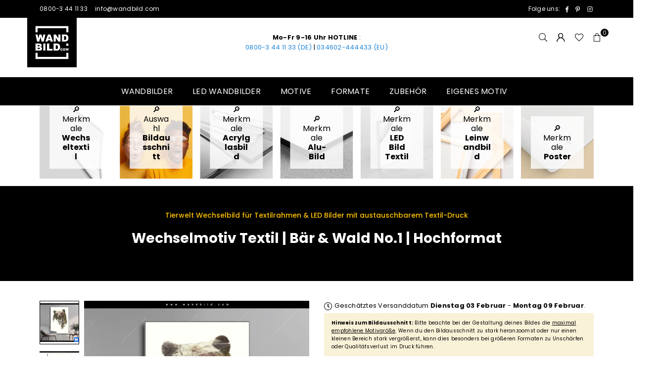

--- FILE ---
content_type: text/html; charset=utf-8
request_url: https://www.wandbild.com/de-at/products/wechselmotiv-baer-wald-no-1-hochformat
body_size: 67414
content:
<!doctype html>
<html
  class="no-js"
  lang="de"
  
>
  <head>
	<script src="//www.wandbild.com/cdn/shop/files/pandectes-rules.js?v=3444490296115132113"></script><script>
    (function () {
      var params = new URLSearchParams(window.location.search);
      if (params.get("modal") === "true") {
        // Klasse an <html> hängen, bevor der Rest gerendert wird
        document.documentElement.classList.add("is-modal");
      }
    })();
  </script> 
  <link href="//www.wandbild.com/cdn/shop/t/44/assets/aa-modal.css?v=183225993827897222261764513631" rel="stylesheet" type="text/css" media="all" />
    
    <!-- SOCIG preview builder app extension first part start -->
    
    
    
    <!-- SOCIG preview builder app extension first part end --><meta charset="utf-8"><meta http-equiv="X-UA-Compatible" content="IE=edge,chrome=1"><meta name="viewport" content="width=device-width, initial-scale=1.0"><meta name="theme-color" content="#000"><meta name="format-detection" content="telephone=no"><link rel="canonical" href="https://www.wandbild.com/de-at/products/wechselmotiv-baer-wald-no-1-hochformat"><link rel="preconnect" href="https://cdn.shopify.com" crossorigin><link rel="dns-prefetch" href="https://www.wandbild.com" crossorigin><link rel="dns-prefetch" href="https://wandbild.myshopify.com" crossorigin><link rel="preconnect" href="https://fonts.shopifycdn.com" crossorigin><link rel="shortcut icon" href="//www.wandbild.com/cdn/shop/files/favicon_32x32.png?v=1699964210" type="image/png"><link rel="apple-touch-icon-precomposed" type="image/png" sizes="152x152" href="//www.wandbild.com/cdn/shop/files/favicon_0db9b2ad-0609-4786-9c9a-a820642043b7_152x.png?v=1699964211"><title>Wechselmotiv ♥️ Bär &amp; Wald No.1 | Hochformat | wandbild.com</title><meta name="description" content="Ein Ersatzdruck für Spann- und LED Bilder, der deine Wände rockt! Das Wechselmotiv Bär &amp; Wald No.1 verleiht deinen Räumen einen wilden Farbrausch in Beige, Braun, Weiss und zieht alle Blicke auf sich. Dieser wandelbare Austausch-Textildruck im Hochformat aus der Kategorie Tierwelt ist die perfekte Wahl, um Wohnzimmer - Schlafzimmer, Flur - Eingangsbereich, Büro - Kanzlei in eine Wohlfühloase im Mixed Media, Modern Art Stil zu verwandeln. Hol dir jetzt das geniale Wechselmotiv mit Bär, Wald, Doppelbelichtung, Natur, skandinavisch, Bäume und mach deine Wände zum ultimativen Highlight!"><!-- /snippets/social-meta-tags.liquid --> <meta name="keywords" content="wandbild.com, www.wandbild.com" /><meta name="author" content="Sören Schulz"><meta property="og:site_name" content="wandbild.com"><meta property="og:url" content="https://www.wandbild.com/de-at/products/wechselmotiv-baer-wald-no-1-hochformat"><meta property="og:title" content="Wechselmotiv | Bär & Wald No.1 | Hochformat"><meta property="og:type" content="product"><meta property="og:description" content="Ein Ersatzdruck für Spann- und LED Bilder, der deine Wände rockt! Das Wechselmotiv Bär &amp; Wald No.1 verleiht deinen Räumen einen wilden Farbrausch in Beige, Braun, Weiss und zieht alle Blicke auf sich. Dieser wandelbare Austausch-Textildruck im Hochformat aus der Kategorie Tierwelt ist die perfekte Wahl, um Wohnzimmer - Schlafzimmer, Flur - Eingangsbereich, Büro - Kanzlei in eine Wohlfühloase im Mixed Media, Modern Art Stil zu verwandeln. Hol dir jetzt das geniale Wechselmotiv mit Bär, Wald, Doppelbelichtung, Natur, skandinavisch, Bäume und mach deine Wände zum ultimativen Highlight!"><meta property="og:price:amount" content="69,58"><meta property="og:price:currency" content="EUR"><meta property="og:image" content="http://www.wandbild.com/cdn/shop/files/wechselmotiv-baer-wald-no-1-hochformat-produktvorschau-1_1200x1200.webp?v=1715811227"><meta property="og:image" content="http://www.wandbild.com/cdn/shop/files/wechselmotiv-baer-wald-no-1-hochformat-motivvorschau-2_1200x1200.webp?v=1715811228"><meta property="og:image" content="http://www.wandbild.com/cdn/shop/files/wechselmotiv-baer-wald-no-1-hochformat-material-3_1200x1200.webp?v=1715811227"><meta property="og:image:secure_url" content="https://www.wandbild.com/cdn/shop/files/wechselmotiv-baer-wald-no-1-hochformat-produktvorschau-1_1200x1200.webp?v=1715811227"><meta property="og:image:secure_url" content="https://www.wandbild.com/cdn/shop/files/wechselmotiv-baer-wald-no-1-hochformat-motivvorschau-2_1200x1200.webp?v=1715811228"><meta property="og:image:secure_url" content="https://www.wandbild.com/cdn/shop/files/wechselmotiv-baer-wald-no-1-hochformat-material-3_1200x1200.webp?v=1715811227"><meta name="twitter:card" content="summary_large_image"><meta name="twitter:title" content="Wechselmotiv | Bär & Wald No.1 | Hochformat"><meta name="twitter:description" content="Ein Ersatzdruck für Spann- und LED Bilder, der deine Wände rockt! Das Wechselmotiv Bär &amp; Wald No.1 verleiht deinen Räumen einen wilden Farbrausch in Beige, Braun, Weiss und zieht alle Blicke auf sich. Dieser wandelbare Austausch-Textildruck im Hochformat aus der Kategorie Tierwelt ist die perfekte Wahl, um Wohnzimmer - Schlafzimmer, Flur - Eingangsbereich, Büro - Kanzlei in eine Wohlfühloase im Mixed Media, Modern Art Stil zu verwandeln. Hol dir jetzt das geniale Wechselmotiv mit Bär, Wald, Doppelbelichtung, Natur, skandinavisch, Bäume und mach deine Wände zum ultimativen Highlight!">
<link rel="preload" as="font" href="//www.wandbild.com/cdn/fonts/poppins/poppins_n4.0ba78fa5af9b0e1a374041b3ceaadf0a43b41362.woff2" type="font/woff2" crossorigin><link rel="preload" as="font" href="//www.wandbild.com/cdn/fonts/poppins/poppins_n7.56758dcf284489feb014a026f3727f2f20a54626.woff2" type="font/woff2" crossorigin><link rel="preload" as="font" href="//www.wandbild.com/cdn/fonts/lato/lato_n4.c3b93d431f0091c8be23185e15c9d1fee1e971c5.woff2" type="font/woff2" crossorigin><link rel="preload" as="font" href="//www.wandbild.com/cdn/fonts/lato/lato_n7.900f219bc7337bc57a7a2151983f0a4a4d9d5dcf.woff2" type="font/woff2" crossorigin><link rel="preload" as="font" href="//www.wandbild.com/cdn/shop/t/44/assets/adorn-icons.woff2?v=23110375483909177801683917175" type="font/woff2" crossorigin><style type="text/css">:root{--ft1:Poppins,sans-serif;--ft2:Poppins,sans-serif;--ft3:Lato,sans-serif;--site_gutter:15px;--grid_gutter:30px;--grid_gutter_sm:15px; --input_height:38px;--input_height_sm:32px;--error:#d20000}*,::after,::before{box-sizing:border-box}article,aside,details,figcaption,figure,footer,header,hgroup,main,menu,nav,section,summary{display:block}body,button,input,select,textarea{font-family:-apple-system,BlinkMacSystemFont,"Segoe UI","Roboto","Oxygen","Ubuntu","Cantarell","Helvetica Neue",sans-serif;-webkit-font-smoothing:antialiased;-webkit-text-size-adjust:100%}a{background-color:transparent}a,a:after,a:before{transition:all .3s ease-in-out}b,strong{font-weight:700;}em{font-style:italic}small{font-size:80%}sub,sup{font-size:75%;line-height:0;position:relative;vertical-align:baseline}sup{top:-.5em}sub{bottom:-.25em}img{max-width:100%;border:0}button,input,optgroup,select,textarea{color:inherit;font:inherit;margin:0;outline:0}button[disabled],input[disabled]{cursor:default}[type=button]::-moz-focus-inner,[type=reset]::-moz-focus-inner,[type=submit]::-moz-focus-inner,button::-moz-focus-inner{border-style:none;padding:0}[type=button]:-moz-focusring,[type=reset]:-moz-focusring,[type=submit]:-moz-focusring,button:-moz-focusring{outline:1px dotted ButtonText}input[type=email],input[type=number],input[type=password],input[type=search]{-webkit-appearance:none;-moz-appearance:none}table{width:100%;border-collapse:collapse;border-spacing:0}td,th{padding:0}textarea{overflow:auto;-webkit-appearance:none;-moz-appearance:none}[tabindex='-1']:focus{outline:0}a,img{outline:0!important;border:0}[role=button],a,button,input,label,select,textarea{touch-action:manipulation}.fl,.flex{display:flex}.fl1,.flex-item{flex:1}.clearfix::after{content:'';display:table;clear:both}.clear{clear:both}.icon__fallback-text,.v-hidden{position:absolute!important;overflow:hidden;clip:rect(0 0 0 0);height:1px;width:1px;margin:-1px;padding:0;border:0}.visibility-hidden{visibility:hidden}.js-focus-hidden:focus{outline:0}.no-js:not(html),.no-js .js{display:none}.no-js .no-js:not(html){display:block}.skip-link:focus{clip:auto;width:auto;height:auto;margin:0;color:#111;background-color:#fff;padding:10px;opacity:1;z-index:10000;transition:none}blockquote{background:#f8f8f8;font-weight:600;font-size:15px;font-style:normal;text-align:center;padding:0 30px;margin:0}.rte blockquote{padding:25px;margin-bottom:20px}blockquote p+cite{margin-top:7.5px}blockquote cite{display:block;font-size:13px;font-style:inherit}code,pre{font-family:Consolas,monospace;font-size:1em}pre{overflow:auto}.rte:last-child{margin-bottom:0}.rte .h1,.rte .h2,.rte .h3,.rte .h4,.rte .h5,.rte .h6,.rte h1,.rte h2,.rte h3,.rte h4,.rte h5,.rte h6{margin-top:15px;margin-bottom:7.5px}.rte .h1:first-child,.rte .h2:first-child,.rte .h3:first-child,.rte .h4:first-child,.rte .h5:first-child,.rte .h6:first-child,.rte h1:first-child,.rte h2:first-child,.rte h3:first-child,.rte h4:first-child,.rte h5:first-child,.rte h6:first-child{margin-top:0}.rte li{margin-bottom:4px;list-style:inherit}.rte li:last-child{margin-bottom:0}.rte-setting{margin-bottom:11.11111px}.rte-setting:last-child{margin-bottom:0}p:last-child{margin-bottom:0}li{list-style:none}.fine-print{font-size:1.07692em;font-style:italic;margin:20px 0}.txt--minor{font-size:80%}.txt--emphasis{font-style:italic}.icon{display:inline-block;width:20px;height:20px;vertical-align:middle;fill:currentColor}.no-svg .icon{display:none}svg.icon:not(.icon--full-color) circle,svg.icon:not(.icon--full-color) ellipse,svg.icon:not(.icon--full-color) g,svg.icon:not(.icon--full-color) line,svg.icon:not(.icon--full-color) path,svg.icon:not(.icon--full-color) polygon,svg.icon:not(.icon--full-color) polyline,svg.icon:not(.icon--full-color) rect,symbol.icon:not(.icon--full-color) circle,symbol.icon:not(.icon--full-color) ellipse,symbol.icon:not(.icon--full-color) g,symbol.icon:not(.icon--full-color) line,symbol.icon:not(.icon--full-color) path,symbol.icon:not(.icon--full-color) polygon,symbol.icon:not(.icon--full-color) polyline,symbol.icon:not(.icon--full-color) rect{fill:inherit;stroke:inherit}.no-svg .icon__fallback-text{position:static!important;overflow:inherit;clip:none;height:auto;width:auto;margin:0}ol,ul{margin:0;padding:0}ol{list-style:decimal}.list--inline{padding:0;margin:0}.list--inline li{display:inline-block;margin-bottom:0;vertical-align:middle}.rte img{height:auto}.rte table{table-layout:fixed}.rte ol,.rte ul{margin:20px 0 30px 30px}.rte ol.list--inline,.rte ul.list--inline{margin-left:0}.rte ul{list-style:disc outside}.rte ul ul{list-style:circle outside}.rte ul ul ul{list-style:square outside}.rte a:not(.btn){padding-bottom:1px}.tc .rte ol,.tc .rte ul,.tc.rte ol,.tc.rte ul{margin-left:0;list-style-position:inside}.rte__table-wrapper{max-width:100%;overflow:auto;-webkit-overflow-scrolling:touch}svg:not(:root){overflow:hidden}.video-wrapper{position:relative;overflow:hidden;max-width:100%;padding-bottom:56.25%;height:0;height:auto}.video-wrapper iframe{position:absolute;top:0;left:0;width:100%;height:100%}form{margin:0}legend{border:0;padding:0}button,input[type=submit],label[for]{cursor:pointer}input[type=text]{-webkit-appearance:none;-moz-appearance:none}[type=checkbox]+label,[type=radio]+label{display:inline-block;margin-bottom:0}textarea{min-height:100px}input[type=checkbox],input[type=radio]{margin:0 5px 0 0;vertical-align:middle}select::-ms-expand{display:none}.label--hidden{position:absolute;height:0;width:0;margin-bottom:0;overflow:hidden;clip:rect(1px,1px,1px,1px)}.form-vertical input,.form-vertical select,.form-vertical textarea{display:block;width:100%}.form-vertical [type=checkbox],.form-vertical [type=radio]{display:inline-block;width:auto;margin-right:5px}.form-vertical .btn,.form-vertical [type=submit]{display:inline-block;width:auto}.grid--table{display:table;table-layout:fixed;width:100%}.grid--table>.gitem{float:none;display:table-cell;vertical-align:middle}.is-transitioning{display:block!important;visibility:visible!important}.mr0{margin:0 !important;}.pd0{ padding:0 !important;}.db{display:block}.dbi{display:inline-block}.dn, .hidden,.btn.loading .txt {display:none}.of_hidden {overflow:hidden}.pa {position:absolute}.pr {position:relative}.fw-300{font-weight:300}.fw-400{font-weight:400}.fw-500{font-weight:500}.fw-600{font-weight:600}b,strong,.fw-700{font-weight:700}em, .em{font-style:italic}.tt-u{text-transform:uppercase}.tt-l{text-transform:lowercase}.tt-c{text-transform:capitalize}.tt-n{text-transform:none}.list-bullet,.list-arrow,.list-square,.order-list{padding:0 0 15px 15px;}.list-bullet li {list-style:disc; padding:4px 0; }.list-bullet ul, .list-circle ul, .list-arrow ul, .order-list li {padding-left:15px;}.list-square li {list-style:square; padding:4px 0; } .list-arrow li {list-style:disclosure-closed; padding:4px 0; }.order-list li {list-style:decimal; padding:4px 0; }.tdn {text-decoration:none!important}.tdu {text-decoration:underline}.imgFt{position:absolute;top:0;left:0;width:100%;height:100%;object-fit:cover; object-position:center; }.imgFl { display:block; width:100%; height:auto; }.imgWrapper { display:block; margin:auto; }.autoHt { height:auto; }.bgImg { background-size:cover; background-repeat:no-repeat; background-position:center; }.grid-sizer{width:25%; position:absolute}.w_auto {width:auto!important}.h_auto{height:auto}.w_100{width:100%!important}.h_100{height:100%!important}.pd10 {padding:10px;}.grid{display:flex;flex-wrap:wrap;list-style:none;margin:0 -7.5px }.gitem{flex:0 0 auto;padding-left:7.5px;padding-right:7.5px;width:100%}.col-1,.rwcols-1 .gitem, .wd100{width:100%}.col-2,.rwcols-2 .gitem,.wd50{width:50%}.col-3,.rwcols-3 .gitem,.wd33{width:33.33333%}.col-4,.rwcols-4 .gitem,.wd25{width:25%}.col-5,.rwcols-5 .gitem,.wd20{width:20%}.col-6,.rwcols-6 .gitem,.wd16{width:16.66667%}.col-7,.rwcols-7 .gitem,.wd14{width:14.28571%}.col-8,.rwcols-8 .gitem,.wd12{width:12.5%}.col-9,.rwcols-9 .gitem,.wd11{width:11.11111%}.col-10,.rwcols-10 .gitem,.wd10{width:10%}.wd30{width:30%}.wd37{width:37.5%}.wd40{width:40%}.wd60{width:60%}.wd62{width:62.5%}.wd66{width:66.66667%}.wd70{width:70%}.wd75{width:75%}.wd80{width:80%}.wd83{width:83.33333%}.wd87{width:87.5%}.wd90{width:90%}.wd100{width:100%}.show{display:block!important}.hide{display:none!important}.grid-products{margin:0 -0.0px}.grid-products .gitem{padding-left:0.0px;padding-right:0.0px}.f-row{flex-direction:row}.f-col{flex-direction:column}.f-wrap{flex-wrap:wrap}.f-nowrap{flex-wrap:nowrap}.f-jcs{justify-content:flex-start}.f-jce{justify-content:flex-end}.f-jcc{justify-content:center}.f-jcsb{justify-content:space-between}.f-jcsa{justify-content:space-around}.f-jcse{justify-content:space-evenly}.f-ais{align-items:flex-start}.f-aie{align-items:flex-end}.f-aic{align-items:center}.f-aib{align-items:baseline}.f-aist{align-items:stretch}.f-acs{align-content:flex-start}.f-ace{align-content:flex-end}.f-acc{align-content:center}.f-acsb{align-content:space-between}.f-acsa{align-content:space-around}.f-acst{align-content:stretch}.f-asa{align-self:auto}.f-ass{align-self:flex-start}.f-ase{align-self:flex-end}.f-asc{align-self:center}.f-asb{align-self:baseline}.f-asst{align-self:stretch}.order0{order:0}.order1{order:1}.order2{order:2}.order3{order:3}.tl{text-align:left!important}.tc{text-align:center!important}.tr{text-align:right!important}.m_auto{margin-left:auto;margin-right:auto}.ml_auto{margin-left:auto}.mr_auto{margin-right:auto}.m0{margin:0!important}.mt0{margin-top:0!important}.ml0{margin-left:0!important}.mr0{margin-right:0!important}.mb0{margin-bottom:0!important}.ml5{margin-left:5px}.mt5{margin-top:5px}.mr5{margin-right:5px}.mb5{margin-bottom:5px}.ml10{margin-left:10px}.mt10{margin-top:10px}.mr10{margin-right:10px}.mb10{margin-bottom:10px}.ml15{margin-left:15px}.mt15{margin-top:15px}.mr15{margin-right:15px}.mb15{margin-bottom:15px}.ml20{margin-left:20px}.mt20{margin-top:20px!important}.mr20{margin-right:20px}.mb20{margin-bottom:20px}.ml25{margin-left:25px}.mt25{margin-top:25px}.mr25{margin-right:25px}.mb25{margin-bottom:25px}.ml30{margin-left:30px}.mt30{margin-top:30px}.mr30{margin-right:30px}.mb30{margin-bottom:30px}.mb35{margin-bottom:35px}.mb40{margin-bottom:40px}.mb45{margin-bottom:45px}.mb50{margin-bottom:50px}@media (min-width:768px){.col-md-1{width:100%}.col-md-2,.rwcols-md-2 .gitem,.wd50-md{width:50%}.col-md-3,.rwcols-md-3 .gitem,.wd33-md{width:33.33333%}.col-md-4,.rwcols-md-4 .gitem,.wd25-md{width:25%}.col-md-5,.rwcols-md-5 .gitem,.wd20-md{width:20%}.col-md-6,.rwcols-md-6 .gitem,.wd16-md{width:16.66667%}.col-md-7,.rwcols-md-7 .gitem,.wd14-md{width:14.28571%}.col-md-8,.rwcols-md-8 .gitem,.wd12-md{width:12.5%}.col-md-9,.rwcols-md-9 .gitem,.wd11-md{width:11.11111%}.col-md-10,.rwcols-md-10 .gitem,.wd10-md{width:10%}.wd30-md{width:30%}.wd37-md{width:37.5%}.wd40-md{width:40%}.wd60-md{width:60%}.wd62-md{width:62.5%}.wd66-md{width:66.66667%}.wd70-md{width:70%}.wd75-md{width:75%}.wd80-md{width:80%}.wd83-md{width:83.33333%}.wd87-md{width:87.5%}.wd90-md{width:90%}.tl-md{text-align:left!important}.tc-md{text-align:center!important}.tr-md{text-align:right!important}.f-row-md{flex-direction:row}.f-col-md{flex-direction:column}.f-wrap-md{flex-wrap:wrap}.f-nowrap-md{flex-wrap:nowrap}.f-jcs-md{justify-content:flex-start}.f-jce-md{justify-content:flex-end}.f-jcc-md{justify-content:center}.f-jcsb-md{justify-content:space-between}.f-jcsa-md{justify-content:space-around}.f-jcse-md{justify-content:space-evenly}.f-ais-md{align-items:flex-start}.f-aie-md{align-items:flex-end}.f-aic-md{align-items:center}.f-aib-md{align-items:baseline}.f-aist-md{align-items:stretch}.f-acs-md{align-content:flex-start}.f-ace-md{align-content:flex-end}.f-acc-md{align-content:center}.f-acsb-md{align-content:space-between}.f-acsa-md{align-content:space-around}.f-acst-md{align-content:stretch}.f-asa-md{align-self:auto}.f-ass-md{align-self:flex-start}.f-ase-md{align-self:flex-end}.f-asc-md{align-self:center}.f-asb-md{align-self:baseline}.f-asst-md{align-self:stretch}.mb0-md{margin-bottom:0}.mb5-md{margin-bottom:5px}.mb10-md{margin-bottom:10px}.mb15-md{margin-bottom:15px}.mb20-md{margin-bottom:20px}.mb25-md{margin-bottom:25px}.mb30-md{margin-bottom:30px}.mb35-md{margin-bottom:35px}.mb40-md{margin-bottom:40px}.mb45-md{margin-bottom:45px}.mb50-md{margin-bottom:50px}}@media (min-width:1025px){.grid{margin:0 -15px }.gitem{padding-left:15px;padding-right:15px }.col-lg-1{width:100%}.col-lg-2,.rwcols-lg-2 .gitem,.wd50-lg{width:50%}.col-lg-3,.rwcols-lg-3 .gitem,.wd33-lg{width:33.33333%}.col-lg-4,.rwcols-lg-4 .gitem,.wd25-lg{width:25%}.col-lg-5,.rwcols-lg-5 .gitem,.wd20-lg{width:20%}.col-lg-6,.rwcols-lg-6 .gitem,.wd16-lg{width:16.66667%}.col-lg-7,.rwcols-lg-7 .gitem,.wd14-lg{width:14.28571%}.col-lg-8,.rwcols-lg-8 .gitem,.wd12-lg{width:12.5%}.col-lg-9,.rwcols-lg-9 .gitem,.wd11-lg{width:11.11111%}.col-lg-10,.rwcols-lg-10 .gitem,.wd10-lg{width:10%}.wd30-lg{width:30%}.wd37-lg{width:37.5%}.wd40-lg{width:40%}.wd60-lg{width:60%}.wd62-lg{width:62.5%}.wd66-lg{width:66.66667%}.wd70-lg{width:70%}.wd75-lg{width:75%}.wd80-lg{width:80%}.wd83-lg{width:83.33333%}.wd87-lg{width:87.5%}.wd90-lg{width:90%}.show-lg{display:block!important}.hide-lg{display:none!important}.f-row-lg{flex-direction:row}.f-col-lg{flex-direction:column}.f-wrap-lg{flex-wrap:wrap}.f-nowrap-lg{flex-wrap:nowrap}.tl-lg {text-align:left!important}.tc-lg {text-align:center!important}.tr-lg {text-align:right!important}.grid-products{margin:0 -10.0px}.grid-products .gitem{padding-left:10.0px;padding-right:10.0px}}@media (min-width:1280px){.col-xl-1{width:100%}.col-xl-2,.rwcols-xl-2 .gitem,.wd50-xl{width:50%}.col-xl-3,.rwcols-xl-3 .gitem,.wd33-xl{width:33.33333%}.col-xl-4,.rwcols-xl-4 .gitem,.wd25-xl{width:25%}.col-xl-5,.rwcols-xl-5 .gitem,.wd20-xl{width:20%}.col-xl-6,.rwcols-xl-6 .gitem,.wd16-xl{width:16.66667%}.col-xl-7,.rwcols-xl-7 .gitem,.wd14-xl{width:14.28571%}.col-xl-8,.rwcols-xl-8 .gitem,.wd12-xl{width:12.5%}.col-xl-9,.rwcols-xl-9 .gitem,.wd11-xl{width:11.11111%}.col-xl-10,.rwcols-xl-10 .gitem,.wd10-xl{width:10%}.wd30-xl{width:30%}.wd37-xl{width:37.5%}.wd40-xl{width:40%}.wd60-xl{width:60%}.wd62-xl{width:62.5%}.wd66-xl{width:66.66667%}.wd70-xl{width:70%}.wd75-xl{width:75%}.wd80-xl{width:80%}.wd83-xl{width:83.33333%}.wd87-xl{width:87.5%}.wd90-xl{width:90%}.show-xl{display:block!important}.hide-xl{display:none!important}.f-wrap-xl{flex-wrap:wrap}.f-col-xl{flex-direction:column}.tl-xl {text-align:left!important}.tc-xl {text-align:center!important}.tr-xl {text-align:right!important}}@media only screen and (min-width:768px) and (max-width:1025px){.show-md{display:block!important}.hide-md{display:none!important}}@media only screen and (max-width:767px){.show-sm{display:block!important}.hide-sm{display:none!important}}@font-face{font-family:Adorn-Icons;src:url("//www.wandbild.com/cdn/shop/t/44/assets/adorn-icons.woff2?v=23110375483909177801683917175") format('woff2'),url("//www.wandbild.com/cdn/shop/t/44/assets/adorn-icons.woff?v=3660380726993999231683917175") format('woff');font-weight:400;font-style:normal;font-display:swap}.at{font:normal normal normal 15px/1 Adorn-Icons;speak:none;text-transform:none;display:inline-block;vertical-align:middle;text-rendering:auto;-webkit-font-smoothing:antialiased;-moz-osx-font-smoothing:grayscale}@font-face {font-family: Poppins;font-weight: 300;font-style: normal;font-display: swap;src: url("//www.wandbild.com/cdn/fonts/poppins/poppins_n3.05f58335c3209cce17da4f1f1ab324ebe2982441.woff2") format("woff2"), url("//www.wandbild.com/cdn/fonts/poppins/poppins_n3.6971368e1f131d2c8ff8e3a44a36b577fdda3ff5.woff") format("woff");}@font-face {font-family: Poppins;font-weight: 400;font-style: normal;font-display: swap;src: url("//www.wandbild.com/cdn/fonts/poppins/poppins_n4.0ba78fa5af9b0e1a374041b3ceaadf0a43b41362.woff2") format("woff2"), url("//www.wandbild.com/cdn/fonts/poppins/poppins_n4.214741a72ff2596839fc9760ee7a770386cf16ca.woff") format("woff");}@font-face {font-family: Poppins;font-weight: 500;font-style: normal;font-display: swap;src: url("//www.wandbild.com/cdn/fonts/poppins/poppins_n5.ad5b4b72b59a00358afc706450c864c3c8323842.woff2") format("woff2"), url("//www.wandbild.com/cdn/fonts/poppins/poppins_n5.33757fdf985af2d24b32fcd84c9a09224d4b2c39.woff") format("woff");}@font-face {font-family: Poppins;font-weight: 600;font-style: normal;font-display: swap;src: url("//www.wandbild.com/cdn/fonts/poppins/poppins_n6.aa29d4918bc243723d56b59572e18228ed0786f6.woff2") format("woff2"), url("//www.wandbild.com/cdn/fonts/poppins/poppins_n6.5f815d845fe073750885d5b7e619ee00e8111208.woff") format("woff");}@font-face {font-family: Poppins;font-weight: 700;font-style: normal;font-display: swap;src: url("//www.wandbild.com/cdn/fonts/poppins/poppins_n7.56758dcf284489feb014a026f3727f2f20a54626.woff2") format("woff2"), url("//www.wandbild.com/cdn/fonts/poppins/poppins_n7.f34f55d9b3d3205d2cd6f64955ff4b36f0cfd8da.woff") format("woff");}@font-face {font-family: Lato;font-weight: 300;font-style: normal;font-display: swap;src: url("//www.wandbild.com/cdn/fonts/lato/lato_n3.a7080ececf6191f1dd5b0cb021691ca9b855c876.woff2") format("woff2"), url("//www.wandbild.com/cdn/fonts/lato/lato_n3.61e34b2ff7341f66543eb08e8c47eef9e1cde558.woff") format("woff");}@font-face {font-family: Lato;font-weight: 400;font-style: normal;font-display: swap;src: url("//www.wandbild.com/cdn/fonts/lato/lato_n4.c3b93d431f0091c8be23185e15c9d1fee1e971c5.woff2") format("woff2"), url("//www.wandbild.com/cdn/fonts/lato/lato_n4.d5c00c781efb195594fd2fd4ad04f7882949e327.woff") format("woff");}@font-face {font-family: Lato;font-weight: 500;font-style: normal;font-display: swap;src: url("//www.wandbild.com/cdn/fonts/lato/lato_n5.b2fec044fbe05725e71d90882e5f3b21dae2efbd.woff2") format("woff2"), url("//www.wandbild.com/cdn/fonts/lato/lato_n5.f25a9a5c73ff9372e69074488f99e8ac702b5447.woff") format("woff");}@font-face {font-family: Lato;font-weight: 600;font-style: normal;font-display: swap;src: url("//www.wandbild.com/cdn/fonts/lato/lato_n6.38d0e3b23b74a60f769c51d1df73fac96c580d59.woff2") format("woff2"), url("//www.wandbild.com/cdn/fonts/lato/lato_n6.3365366161bdcc36a3f97cfbb23954d8c4bf4079.woff") format("woff");}@font-face {font-family: Lato;font-weight: 700;font-style: normal;font-display: swap;src: url("//www.wandbild.com/cdn/fonts/lato/lato_n7.900f219bc7337bc57a7a2151983f0a4a4d9d5dcf.woff2") format("woff2"), url("//www.wandbild.com/cdn/fonts/lato/lato_n7.a55c60751adcc35be7c4f8a0313f9698598612ee.woff") format("woff");}.page-width { margin:0 auto; padding-left:10px; padding-right:10px; max-width:1200px; }.fullwidth { max-width:100%; padding-left:10px; padding-right:10px; }@media only screen and (min-width:766px) { .page-width { padding-left:15px; padding-right:15px; }.fullwidth { padding-left:15px; padding-right:15px; }}@media only screen and (min-width:1280px){.fullwidth { padding-left:80px; padding-right:80px; }}.fullwidth.npd { padding-left:0; padding-right:0; }</style><link rel="stylesheet" href="//www.wandbild.com/cdn/shop/t/44/assets/theme.css?v=137220773163359094181761660652" type="text/css" media="all">    <script src="//www.wandbild.com/cdn/shop/t/44/assets/lazysizes.js?v=87699819761267479901683917176" async></script>  <script src="//www.wandbild.com/cdn/shop/t/44/assets/jquery.min.js?v=115860211936397945481683917176"defer="defer"></script>    <script>var theme = {strings:{addToCart:"In den Warenkorb",preOrder:"Vorbestellen",soldOut:"Ausverkauft",unavailable:"Nicht verfügbar",showMore:"Mehr anzeigen",showLess:"Weniger anzeigen"},mlcurrency:false,moneyFormat:"\u003cspan class=money\u003e€{{amount_with_comma_separator}}\u003c\/span\u003e",currencyFormat:"money_with_currency_format",shopCurrency:"EUR",autoCurrencies:true,money_currency_format:"€{{amount_with_comma_separator}} EUR",money_format:"€{{amount_with_comma_separator}}",ajax_cart:false,fixedHeader:true,animation:true,animationMobile:true,searchresult:"Alle Ergebnisse anzeigen",wlAvailable:"Verfügbar in der Wunschliste",rtl:false,};document.documentElement.className = document.documentElement.className.replace('no-js', 'js');var Metatheme = null,thm = 'Avone', shpeml = 'info@wandbild.com', dmn = window.location.hostname;        window.lazySizesConfig = window.lazySizesConfig || {};window.lazySizesConfig.loadMode = 1;      window.lazySizesConfig.loadHidden = false;        window.shopUrl = 'https://www.wandbild.com';      window.routes = {        cart_add_url: '/de-at/cart/add',        cart_change_url: '/de-at/cart/change',        cart_update_url: '/de-at/cart/update',        cart_url: '/de-at/cart',        predictive_search_url: '/de-at/search/suggest'      };      window.cartStrings = {        error: `Fehler`,        quantityError: ``      };</script><script src="//www.wandbild.com/cdn/shop/t/44/assets/vendor.js?v=154559527474465178371683917176" defer="defer"></script>
   <script>window.performance && window.performance.mark && window.performance.mark('shopify.content_for_header.start');</script><meta name="google-site-verification" content="BDxYKt-UOlFdVpkJ_KgCIL0Fv_ptQzQ_Dg-GhxmBkaA">
<meta id="shopify-digital-wallet" name="shopify-digital-wallet" content="/47628419227/digital_wallets/dialog">
<meta name="shopify-checkout-api-token" content="ebb79f49bc1b2632ae0782d2de96b691">
<meta id="in-context-paypal-metadata" data-shop-id="47628419227" data-venmo-supported="false" data-environment="production" data-locale="de_DE" data-paypal-v4="true" data-currency="EUR">
<link rel="alternate" hreflang="x-default" href="https://www.wandbild.com/products/wechselmotiv-baer-wald-no-1-hochformat">
<link rel="alternate" hreflang="de-AT" href="https://www.wandbild.com/de-at/products/wechselmotiv-baer-wald-no-1-hochformat">
<link rel="alternate" hreflang="de-DE" href="https://www.wandbild.com/products/wechselmotiv-baer-wald-no-1-hochformat">
<link rel="alternate" type="application/json+oembed" href="https://www.wandbild.com/de-at/products/wechselmotiv-baer-wald-no-1-hochformat.oembed">
<script async="async" data-src="/checkouts/internal/preloads.js?locale=de-AT"></script>
<link rel="preconnect" href="https://shop.app" crossorigin="anonymous">
<script async="async" data-src="https://shop.app/checkouts/internal/preloads.js?locale=de-AT&shop_id=47628419227" crossorigin="anonymous"></script>
<script id="apple-pay-shop-capabilities" type="application/json">{"shopId":47628419227,"countryCode":"DE","currencyCode":"EUR","merchantCapabilities":["supports3DS"],"merchantId":"gid:\/\/shopify\/Shop\/47628419227","merchantName":"wandbild.com","requiredBillingContactFields":["postalAddress","email","phone"],"requiredShippingContactFields":["postalAddress","email","phone"],"shippingType":"shipping","supportedNetworks":["visa","maestro","masterCard","amex"],"total":{"type":"pending","label":"wandbild.com","amount":"1.00"},"shopifyPaymentsEnabled":true,"supportsSubscriptions":true}</script>
<script id="shopify-features" type="application/json">{"accessToken":"ebb79f49bc1b2632ae0782d2de96b691","betas":["rich-media-storefront-analytics"],"domain":"www.wandbild.com","predictiveSearch":true,"shopId":47628419227,"locale":"de"}</script>
<script>var Shopify = Shopify || {};
Shopify.shop = "wandbild.myshopify.com";
Shopify.locale = "de";
Shopify.currency = {"active":"EUR","rate":"1.0"};
Shopify.country = "AT";
Shopify.theme = {"name":"wandbild.com","id":142819852554,"schema_name":"Avone","schema_version":"5.1","theme_store_id":null,"role":"main"};
Shopify.theme.handle = "null";
Shopify.theme.style = {"id":null,"handle":null};
Shopify.cdnHost = "www.wandbild.com/cdn";
Shopify.routes = Shopify.routes || {};
Shopify.routes.root = "/de-at/";</script>
<script type="module">!function(o){(o.Shopify=o.Shopify||{}).modules=!0}(window);</script>
<script>!function(o){function n(){var o=[];function n(){o.push(Array.prototype.slice.apply(arguments))}return n.q=o,n}var t=o.Shopify=o.Shopify||{};t.loadFeatures=n(),t.autoloadFeatures=n()}(window);</script>
<script>
  window.ShopifyPay = window.ShopifyPay || {};
  window.ShopifyPay.apiHost = "shop.app\/pay";
  window.ShopifyPay.redirectState = null;
</script>
<script id="shop-js-analytics" type="application/json">{"pageType":"product"}</script>
<script defer="defer" async type="module" data-src="//www.wandbild.com/cdn/shopifycloud/shop-js/modules/v2/client.init-shop-cart-sync_e98Ab_XN.de.esm.js"></script>
<script defer="defer" async type="module" data-src="//www.wandbild.com/cdn/shopifycloud/shop-js/modules/v2/chunk.common_Pcw9EP95.esm.js"></script>
<script defer="defer" async type="module" data-src="//www.wandbild.com/cdn/shopifycloud/shop-js/modules/v2/chunk.modal_CzmY4ZhL.esm.js"></script>
<script type="module">
  await import("//www.wandbild.com/cdn/shopifycloud/shop-js/modules/v2/client.init-shop-cart-sync_e98Ab_XN.de.esm.js");
await import("//www.wandbild.com/cdn/shopifycloud/shop-js/modules/v2/chunk.common_Pcw9EP95.esm.js");
await import("//www.wandbild.com/cdn/shopifycloud/shop-js/modules/v2/chunk.modal_CzmY4ZhL.esm.js");

  window.Shopify.SignInWithShop?.initShopCartSync?.({"fedCMEnabled":true,"windoidEnabled":true});

</script>
<script>
  window.Shopify = window.Shopify || {};
  if (!window.Shopify.featureAssets) window.Shopify.featureAssets = {};
  window.Shopify.featureAssets['shop-js'] = {"shop-cart-sync":["modules/v2/client.shop-cart-sync_DazCVyJ3.de.esm.js","modules/v2/chunk.common_Pcw9EP95.esm.js","modules/v2/chunk.modal_CzmY4ZhL.esm.js"],"init-fed-cm":["modules/v2/client.init-fed-cm_D0AulfmK.de.esm.js","modules/v2/chunk.common_Pcw9EP95.esm.js","modules/v2/chunk.modal_CzmY4ZhL.esm.js"],"shop-cash-offers":["modules/v2/client.shop-cash-offers_BISyWFEA.de.esm.js","modules/v2/chunk.common_Pcw9EP95.esm.js","modules/v2/chunk.modal_CzmY4ZhL.esm.js"],"shop-login-button":["modules/v2/client.shop-login-button_D_c1vx_E.de.esm.js","modules/v2/chunk.common_Pcw9EP95.esm.js","modules/v2/chunk.modal_CzmY4ZhL.esm.js"],"pay-button":["modules/v2/client.pay-button_CHADzJ4g.de.esm.js","modules/v2/chunk.common_Pcw9EP95.esm.js","modules/v2/chunk.modal_CzmY4ZhL.esm.js"],"shop-button":["modules/v2/client.shop-button_CQnD2U3v.de.esm.js","modules/v2/chunk.common_Pcw9EP95.esm.js","modules/v2/chunk.modal_CzmY4ZhL.esm.js"],"avatar":["modules/v2/client.avatar_BTnouDA3.de.esm.js"],"init-windoid":["modules/v2/client.init-windoid_CmA0-hrC.de.esm.js","modules/v2/chunk.common_Pcw9EP95.esm.js","modules/v2/chunk.modal_CzmY4ZhL.esm.js"],"init-shop-for-new-customer-accounts":["modules/v2/client.init-shop-for-new-customer-accounts_BCzC_Mib.de.esm.js","modules/v2/client.shop-login-button_D_c1vx_E.de.esm.js","modules/v2/chunk.common_Pcw9EP95.esm.js","modules/v2/chunk.modal_CzmY4ZhL.esm.js"],"init-shop-email-lookup-coordinator":["modules/v2/client.init-shop-email-lookup-coordinator_DYzOit4u.de.esm.js","modules/v2/chunk.common_Pcw9EP95.esm.js","modules/v2/chunk.modal_CzmY4ZhL.esm.js"],"init-shop-cart-sync":["modules/v2/client.init-shop-cart-sync_e98Ab_XN.de.esm.js","modules/v2/chunk.common_Pcw9EP95.esm.js","modules/v2/chunk.modal_CzmY4ZhL.esm.js"],"shop-toast-manager":["modules/v2/client.shop-toast-manager_Bc-1elH8.de.esm.js","modules/v2/chunk.common_Pcw9EP95.esm.js","modules/v2/chunk.modal_CzmY4ZhL.esm.js"],"init-customer-accounts":["modules/v2/client.init-customer-accounts_CqlRHmZs.de.esm.js","modules/v2/client.shop-login-button_D_c1vx_E.de.esm.js","modules/v2/chunk.common_Pcw9EP95.esm.js","modules/v2/chunk.modal_CzmY4ZhL.esm.js"],"init-customer-accounts-sign-up":["modules/v2/client.init-customer-accounts-sign-up_DZmBw6yB.de.esm.js","modules/v2/client.shop-login-button_D_c1vx_E.de.esm.js","modules/v2/chunk.common_Pcw9EP95.esm.js","modules/v2/chunk.modal_CzmY4ZhL.esm.js"],"shop-follow-button":["modules/v2/client.shop-follow-button_Cx-w7rSq.de.esm.js","modules/v2/chunk.common_Pcw9EP95.esm.js","modules/v2/chunk.modal_CzmY4ZhL.esm.js"],"checkout-modal":["modules/v2/client.checkout-modal_Djjmh8qM.de.esm.js","modules/v2/chunk.common_Pcw9EP95.esm.js","modules/v2/chunk.modal_CzmY4ZhL.esm.js"],"shop-login":["modules/v2/client.shop-login_DMZMgoZf.de.esm.js","modules/v2/chunk.common_Pcw9EP95.esm.js","modules/v2/chunk.modal_CzmY4ZhL.esm.js"],"lead-capture":["modules/v2/client.lead-capture_SqejaEd8.de.esm.js","modules/v2/chunk.common_Pcw9EP95.esm.js","modules/v2/chunk.modal_CzmY4ZhL.esm.js"],"payment-terms":["modules/v2/client.payment-terms_DUeEqFTJ.de.esm.js","modules/v2/chunk.common_Pcw9EP95.esm.js","modules/v2/chunk.modal_CzmY4ZhL.esm.js"]};
</script>
<script>(function() {
  var isLoaded = false;
  function asyncLoad() {
    if (isLoaded) return;
    isLoaded = true;
    var urls = ["https:\/\/loox.io\/widget\/VJZ3-xe0QF\/loox.1640638903075.js?shop=wandbild.myshopify.com","https:\/\/tseish-app.connect.trustedshops.com\/esc.js?apiBaseUrl=aHR0cHM6Ly90c2Vpc2gtYXBwLmNvbm5lY3QudHJ1c3RlZHNob3BzLmNvbQ==\u0026instanceId=d2FuZGJpbGQubXlzaG9waWZ5LmNvbQ==\u0026shop=wandbild.myshopify.com"];
    for (var i = 0; i < urls.length; i++) {
      var s = document.createElement('script');
      s.type = 'text/javascript';
      s.async = true;
      s.src = urls[i];
      var x = document.getElementsByTagName('script')[0];
      x.parentNode.insertBefore(s, x);
    }
  };
  document.addEventListener('StartAsyncLoading',function(event){asyncLoad();});if(window.attachEvent) {
    window.attachEvent('onload', function(){});
  } else {
    window.addEventListener('load', function(){}, false);
  }
})();</script>
<script id="__st">var __st={"a":47628419227,"offset":3600,"reqid":"641c7700-dcfe-4d73-bfc4-f27717a10386-1769347170","pageurl":"www.wandbild.com\/de-at\/products\/wechselmotiv-baer-wald-no-1-hochformat","u":"8539911d8ba6","p":"product","rtyp":"product","rid":6868206944411};</script>
<script>window.ShopifyPaypalV4VisibilityTracking = true;</script>
<script id="captcha-bootstrap">!function(){'use strict';const t='contact',e='account',n='new_comment',o=[[t,t],['blogs',n],['comments',n],[t,'customer']],c=[[e,'customer_login'],[e,'guest_login'],[e,'recover_customer_password'],[e,'create_customer']],r=t=>t.map((([t,e])=>`form[action*='/${t}']:not([data-nocaptcha='true']) input[name='form_type'][value='${e}']`)).join(','),a=t=>()=>t?[...document.querySelectorAll(t)].map((t=>t.form)):[];function s(){const t=[...o],e=r(t);return a(e)}const i='password',u='form_key',d=['recaptcha-v3-token','g-recaptcha-response','h-captcha-response',i],f=()=>{try{return window.sessionStorage}catch{return}},m='__shopify_v',_=t=>t.elements[u];function p(t,e,n=!1){try{const o=window.sessionStorage,c=JSON.parse(o.getItem(e)),{data:r}=function(t){const{data:e,action:n}=t;return t[m]||n?{data:e,action:n}:{data:t,action:n}}(c);for(const[e,n]of Object.entries(r))t.elements[e]&&(t.elements[e].value=n);n&&o.removeItem(e)}catch(o){console.error('form repopulation failed',{error:o})}}const l='form_type',E='cptcha';function T(t){t.dataset[E]=!0}const w=window,h=w.document,L='Shopify',v='ce_forms',y='captcha';let A=!1;((t,e)=>{const n=(g='f06e6c50-85a8-45c8-87d0-21a2b65856fe',I='https://cdn.shopify.com/shopifycloud/storefront-forms-hcaptcha/ce_storefront_forms_captcha_hcaptcha.v1.5.2.iife.js',D={infoText:'Durch hCaptcha geschützt',privacyText:'Datenschutz',termsText:'Allgemeine Geschäftsbedingungen'},(t,e,n)=>{const o=w[L][v],c=o.bindForm;if(c)return c(t,g,e,D).then(n);var r;o.q.push([[t,g,e,D],n]),r=I,A||(h.body.append(Object.assign(h.createElement('script'),{id:'captcha-provider',async:!0,src:r})),A=!0)});var g,I,D;w[L]=w[L]||{},w[L][v]=w[L][v]||{},w[L][v].q=[],w[L][y]=w[L][y]||{},w[L][y].protect=function(t,e){n(t,void 0,e),T(t)},Object.freeze(w[L][y]),function(t,e,n,w,h,L){const[v,y,A,g]=function(t,e,n){const i=e?o:[],u=t?c:[],d=[...i,...u],f=r(d),m=r(i),_=r(d.filter((([t,e])=>n.includes(e))));return[a(f),a(m),a(_),s()]}(w,h,L),I=t=>{const e=t.target;return e instanceof HTMLFormElement?e:e&&e.form},D=t=>v().includes(t);t.addEventListener('submit',(t=>{const e=I(t);if(!e)return;const n=D(e)&&!e.dataset.hcaptchaBound&&!e.dataset.recaptchaBound,o=_(e),c=g().includes(e)&&(!o||!o.value);(n||c)&&t.preventDefault(),c&&!n&&(function(t){try{if(!f())return;!function(t){const e=f();if(!e)return;const n=_(t);if(!n)return;const o=n.value;o&&e.removeItem(o)}(t);const e=Array.from(Array(32),(()=>Math.random().toString(36)[2])).join('');!function(t,e){_(t)||t.append(Object.assign(document.createElement('input'),{type:'hidden',name:u})),t.elements[u].value=e}(t,e),function(t,e){const n=f();if(!n)return;const o=[...t.querySelectorAll(`input[type='${i}']`)].map((({name:t})=>t)),c=[...d,...o],r={};for(const[a,s]of new FormData(t).entries())c.includes(a)||(r[a]=s);n.setItem(e,JSON.stringify({[m]:1,action:t.action,data:r}))}(t,e)}catch(e){console.error('failed to persist form',e)}}(e),e.submit())}));const S=(t,e)=>{t&&!t.dataset[E]&&(n(t,e.some((e=>e===t))),T(t))};for(const o of['focusin','change'])t.addEventListener(o,(t=>{const e=I(t);D(e)&&S(e,y())}));const B=e.get('form_key'),M=e.get(l),P=B&&M;t.addEventListener('DOMContentLoaded',(()=>{const t=y();if(P)for(const e of t)e.elements[l].value===M&&p(e,B);[...new Set([...A(),...v().filter((t=>'true'===t.dataset.shopifyCaptcha))])].forEach((e=>S(e,t)))}))}(h,new URLSearchParams(w.location.search),n,t,e,['guest_login'])})(!0,!0)}();</script>
<script integrity="sha256-4kQ18oKyAcykRKYeNunJcIwy7WH5gtpwJnB7kiuLZ1E=" data-source-attribution="shopify.loadfeatures" defer="defer" data-src="//www.wandbild.com/cdn/shopifycloud/storefront/assets/storefront/load_feature-a0a9edcb.js" crossorigin="anonymous"></script>
<script crossorigin="anonymous" defer="defer" data-src="//www.wandbild.com/cdn/shopifycloud/storefront/assets/shopify_pay/storefront-65b4c6d7.js?v=20250812"></script>
<script data-source-attribution="shopify.dynamic_checkout.dynamic.init">var Shopify=Shopify||{};Shopify.PaymentButton=Shopify.PaymentButton||{isStorefrontPortableWallets:!0,init:function(){window.Shopify.PaymentButton.init=function(){};var t=document.createElement("script");t.data-src="https://www.wandbild.com/cdn/shopifycloud/portable-wallets/latest/portable-wallets.de.js",t.type="module",document.head.appendChild(t)}};
</script>
<script data-source-attribution="shopify.dynamic_checkout.buyer_consent">
  function portableWalletsHideBuyerConsent(e){var t=document.getElementById("shopify-buyer-consent"),n=document.getElementById("shopify-subscription-policy-button");t&&n&&(t.classList.add("hidden"),t.setAttribute("aria-hidden","true"),n.removeEventListener("click",e))}function portableWalletsShowBuyerConsent(e){var t=document.getElementById("shopify-buyer-consent"),n=document.getElementById("shopify-subscription-policy-button");t&&n&&(t.classList.remove("hidden"),t.removeAttribute("aria-hidden"),n.addEventListener("click",e))}window.Shopify?.PaymentButton&&(window.Shopify.PaymentButton.hideBuyerConsent=portableWalletsHideBuyerConsent,window.Shopify.PaymentButton.showBuyerConsent=portableWalletsShowBuyerConsent);
</script>
<script data-source-attribution="shopify.dynamic_checkout.cart.bootstrap">document.addEventListener("DOMContentLoaded",(function(){function t(){return document.querySelector("shopify-accelerated-checkout-cart, shopify-accelerated-checkout")}if(t())Shopify.PaymentButton.init();else{new MutationObserver((function(e,n){t()&&(Shopify.PaymentButton.init(),n.disconnect())})).observe(document.body,{childList:!0,subtree:!0})}}));
</script>
<link id="shopify-accelerated-checkout-styles" rel="stylesheet" media="screen" href="https://www.wandbild.com/cdn/shopifycloud/portable-wallets/latest/accelerated-checkout-backwards-compat.css" crossorigin="anonymous">
<style id="shopify-accelerated-checkout-cart">
        #shopify-buyer-consent {
  margin-top: 1em;
  display: inline-block;
  width: 100%;
}

#shopify-buyer-consent.hidden {
  display: none;
}

#shopify-subscription-policy-button {
  background: none;
  border: none;
  padding: 0;
  text-decoration: underline;
  font-size: inherit;
  cursor: pointer;
}

#shopify-subscription-policy-button::before {
  box-shadow: none;
}

      </style>

<script>window.performance && window.performance.mark && window.performance.mark('shopify.content_for_header.end');</script><script>var loox_global_hash = '1769330706905';</script><script>var loox_floating_widget = {"active":true,"rtl":false,"default_text":"Bewertungen","position":"right","button_text":"Bewertungen","button_bg_color":"1C83D7","button_text_color":"FFFFFF","display_on_home_page":true,"display_on_product_page":true,"display_on_cart_page":true,"display_on_other_pages":true,"hide_on_mobile":false,"border_radius":{"key":"extraRounded","value":"16px","label":"Extra Rounded"},"orientation":"flipped"};
</script><style>.loox-reviews-default { max-width: 1200px; margin: 0 auto; }.loox-rating .loox-icon { color:#f9ca4f; }
:root { --lxs-rating-icon-color: #f9ca4f; }</style>
    <!-- SOCIG preview builder app extension second part start -->
    
    
    
    <!-- SOCIG preview builder app extension second part end -->
    
    <!-- Google Tag Manager -->
    <script>
      (function(w,d,s,l,i){w[l]=w[l]||[];w[l].push({'gtm.start':
      new Date().getTime(),event:'gtm.js'});var f=d.getElementsByTagName(s)[0],
      j=d.createElement(s),dl=l!='dataLayer'?'&l='+l:'';j.async=true;j.src=
      'https://www.googletagmanager.com/gtm.js?id='+i+dl;f.parentNode.insertBefore(j,f);
      })(window,document,'script','dataLayer','GTM-MTDJBF42');
    </script>
    <!-- End Google Tag Manager -->

    <script type="text/javascript">
        (function(c,l,a,r,i,t,y){
            c[a]=c[a]||function(){(c[a].q=c[a].q||[]).push(arguments)};
            t=l.createElement(r);t.async=1;t.src="https://www.clarity.ms/tag/"+i;
            y=l.getElementsByTagName(r)[0];y.parentNode.insertBefore(t,y);
        })(window, document, "clarity", "script", "or5q36dcwy");
    </script>
    
  <!-- BEGIN app block: shopify://apps/pandectes-gdpr/blocks/banner/58c0baa2-6cc1-480c-9ea6-38d6d559556a -->
  
    
      <!-- TCF is active, scripts are loaded above -->
      
      <script>
        
          window.PandectesSettings = {"store":{"id":47628419227,"plan":"plus","theme":"wandbild.com","primaryLocale":"de","adminMode":false,"headless":false,"storefrontRootDomain":"","checkoutRootDomain":"","storefrontAccessToken":""},"tsPublished":1744105567,"declaration":{"showType":true,"showPurpose":false,"showProvider":false,"declIntroText":"Wir verwenden Cookies, um die Funktionalität der Website zu optimieren, die Leistung zu analysieren und Ihnen ein personalisiertes Erlebnis zu bieten. Einige Cookies sind für den ordnungsgemäßen Betrieb der Website unerlässlich. Diese Cookies können nicht deaktiviert werden. In diesem Fenster können Sie Ihre Präferenzen für Cookies verwalten.","showDateGenerated":true},"language":{"unpublished":[],"languageMode":"Single","fallbackLanguage":"de","languageDetection":"browser","languagesSupported":[]},"texts":{"managed":{"headerText":{"de":"Wir respektieren deine Privatsphäre"},"consentText":{"de":"Mit deinen digitalen Krümeln (Cookies) können wir nicht nur schöne Kekse für Oma backen, sondern auch sehen welche Bilder beliebt sind, um noch mehr neue und schöne Motive anzubieten :- )"},"linkText":{"de":"Mehr erfahren"},"imprintText":{"de":"Impressum"},"googleLinkText":{"de":"Googles Datenschutzbestimmungen"},"allowButtonText":{"de":"Annehmen"},"denyButtonText":{"de":"Ablehnen"},"dismissButtonText":{"de":"Okay"},"leaveSiteButtonText":{"de":"Diese Seite verlassen"},"preferencesButtonText":{"de":"Einstellungen"},"cookiePolicyText":{"de":"Cookie-Richtlinie"},"preferencesPopupTitleText":{"de":"Einwilligungseinstellungen verwalten"},"preferencesPopupIntroText":{"de":"Wir verwenden Cookies, um die Funktionalität der Website zu optimieren, die Leistung zu analysieren und Ihnen ein personalisiertes Erlebnis zu bieten. Einige Cookies sind für den ordnungsgemäßen Betrieb der Website unerlässlich. Diese Cookies können nicht deaktiviert werden. In diesem Fenster können Sie Ihre Präferenzen für Cookies verwalten."},"preferencesPopupSaveButtonText":{"de":"Auswahl speichern"},"preferencesPopupCloseButtonText":{"de":"Schließen"},"preferencesPopupAcceptAllButtonText":{"de":"Alles Akzeptieren"},"preferencesPopupRejectAllButtonText":{"de":"Alles ablehnen"},"cookiesDetailsText":{"de":"Cookie-Details"},"preferencesPopupAlwaysAllowedText":{"de":"Immer erlaubt"},"accessSectionParagraphText":{"de":"Sie haben das Recht, jederzeit auf Ihre Daten zuzugreifen."},"accessSectionTitleText":{"de":"Datenübertragbarkeit"},"accessSectionAccountInfoActionText":{"de":"persönliche Daten"},"accessSectionDownloadReportActionText":{"de":"Alle Daten anfordern"},"accessSectionGDPRRequestsActionText":{"de":"Anfragen betroffener Personen"},"accessSectionOrdersRecordsActionText":{"de":"Aufträge"},"rectificationSectionParagraphText":{"de":"Sie haben das Recht, die Aktualisierung Ihrer Daten zu verlangen, wann immer Sie dies für angemessen halten."},"rectificationSectionTitleText":{"de":"Datenberichtigung"},"rectificationCommentPlaceholder":{"de":"Beschreiben Sie, was Sie aktualisieren möchten"},"rectificationCommentValidationError":{"de":"Kommentar ist erforderlich"},"rectificationSectionEditAccountActionText":{"de":"Aktualisierung anfordern"},"erasureSectionTitleText":{"de":"Recht auf Löschung"},"erasureSectionParagraphText":{"de":"Sie haben das Recht, die Löschung aller Ihrer Daten zu verlangen. Danach können Sie nicht mehr auf Ihr Konto zugreifen."},"erasureSectionRequestDeletionActionText":{"de":"Löschung personenbezogener Daten anfordern"},"consentDate":{"de":"Zustimmungsdatum"},"consentId":{"de":"Einwilligungs-ID"},"consentSectionChangeConsentActionText":{"de":"Einwilligungspräferenz ändern"},"consentSectionConsentedText":{"de":"Sie haben der Cookie-Richtlinie dieser Website zugestimmt am"},"consentSectionNoConsentText":{"de":"Sie haben der Cookie-Richtlinie dieser Website nicht zugestimmt."},"consentSectionTitleText":{"de":"Ihre Cookie-Einwilligung"},"consentStatus":{"de":"Einwilligungspräferenz"},"confirmationFailureMessage":{"de":"Ihre Anfrage wurde nicht bestätigt. Bitte versuchen Sie es erneut und wenn das Problem weiterhin besteht, wenden Sie sich an den Ladenbesitzer, um Hilfe zu erhalten"},"confirmationFailureTitle":{"de":"Ein Problem ist aufgetreten"},"confirmationSuccessMessage":{"de":"Wir werden uns in Kürze zu Ihrem Anliegen bei Ihnen melden."},"confirmationSuccessTitle":{"de":"Ihre Anfrage wurde bestätigt"},"guestsSupportEmailFailureMessage":{"de":"Ihre Anfrage wurde nicht übermittelt. Bitte versuchen Sie es erneut und wenn das Problem weiterhin besteht, wenden Sie sich an den Shop-Inhaber, um Hilfe zu erhalten."},"guestsSupportEmailFailureTitle":{"de":"Ein Problem ist aufgetreten"},"guestsSupportEmailPlaceholder":{"de":"E-Mail-Addresse"},"guestsSupportEmailSuccessMessage":{"de":"Wenn Sie als Kunde dieses Shops registriert sind, erhalten Sie in Kürze eine E-Mail mit Anweisungen zum weiteren Vorgehen."},"guestsSupportEmailSuccessTitle":{"de":"Vielen Dank für die Anfrage"},"guestsSupportEmailValidationError":{"de":"Email ist ungültig"},"guestsSupportInfoText":{"de":"Bitte loggen Sie sich mit Ihrem Kundenkonto ein, um fortzufahren."},"submitButton":{"de":"einreichen"},"submittingButton":{"de":"Senden..."},"cancelButton":{"de":"Abbrechen"},"declIntroText":{"de":"Wir verwenden Cookies, um die Funktionalität der Website zu optimieren, die Leistung zu analysieren und Ihnen ein personalisiertes Erlebnis zu bieten. Einige Cookies sind für den ordnungsgemäßen Betrieb der Website unerlässlich. Diese Cookies können nicht deaktiviert werden. In diesem Fenster können Sie Ihre Präferenzen für Cookies verwalten."},"declName":{"de":"Name"},"declPurpose":{"de":"Zweck"},"declType":{"de":"Typ"},"declRetention":{"de":"Speicherdauer"},"declProvider":{"de":"Anbieter"},"declFirstParty":{"de":"Erstanbieter"},"declThirdParty":{"de":"Drittanbieter"},"declSeconds":{"de":"Sekunden"},"declMinutes":{"de":"Minuten"},"declHours":{"de":"Std."},"declDays":{"de":"Tage"},"declMonths":{"de":"Monate"},"declYears":{"de":"Jahre"},"declSession":{"de":"Sitzung"},"declDomain":{"de":"Domain"},"declPath":{"de":"Weg"}},"categories":{"strictlyNecessaryCookiesTitleText":{"de":"Unbedingt erforderlich"},"strictlyNecessaryCookiesDescriptionText":{"de":"Diese Cookies sind unerlässlich, damit Sie sich auf der Website bewegen und ihre Funktionen nutzen können, z. B. den Zugriff auf sichere Bereiche der Website. Ohne diese Cookies kann die Website nicht richtig funktionieren."},"functionalityCookiesTitleText":{"de":"Funktionale Cookies"},"functionalityCookiesDescriptionText":{"de":"Diese Cookies ermöglichen es der Website, verbesserte Funktionalität und Personalisierung bereitzustellen. Sie können von uns oder von Drittanbietern gesetzt werden, deren Dienste wir auf unseren Seiten hinzugefügt haben. Wenn Sie diese Cookies nicht zulassen, funktionieren einige oder alle dieser Dienste möglicherweise nicht richtig."},"performanceCookiesTitleText":{"de":"Performance-Cookies"},"performanceCookiesDescriptionText":{"de":"Diese Cookies ermöglichen es uns, die Leistung unserer Website zu überwachen und zu verbessern. Sie ermöglichen es uns beispielsweise, Besuche zu zählen, Verkehrsquellen zu identifizieren und zu sehen, welche Teile der Website am beliebtesten sind."},"targetingCookiesTitleText":{"de":"Targeting-Cookies"},"targetingCookiesDescriptionText":{"de":"Diese Cookies können von unseren Werbepartnern über unsere Website gesetzt werden. Sie können von diesen Unternehmen verwendet werden, um ein Profil Ihrer Interessen zu erstellen und Ihnen relevante Werbung auf anderen Websites anzuzeigen. Sie speichern keine direkten personenbezogenen Daten, sondern basieren auf der eindeutigen Identifizierung Ihres Browsers und Ihres Internetgeräts. Wenn Sie diese Cookies nicht zulassen, erleben Sie weniger zielgerichtete Werbung."},"unclassifiedCookiesTitleText":{"de":"Unklassifizierte Cookies"},"unclassifiedCookiesDescriptionText":{"de":"Unklassifizierte Cookies sind Cookies, die wir gerade zusammen mit den Anbietern einzelner Cookies klassifizieren."}},"auto":{}},"library":{"previewMode":false,"fadeInTimeout":0,"defaultBlocked":7,"showLink":true,"showImprintLink":true,"showGoogleLink":false,"enabled":true,"cookie":{"expiryDays":365,"secure":true,"domain":""},"dismissOnScroll":false,"dismissOnWindowClick":false,"dismissOnTimeout":false,"palette":{"popup":{"background":"#FFFFFF","backgroundForCalculations":{"a":1,"b":255,"g":255,"r":255},"text":"#000000"},"button":{"background":"#000000","backgroundForCalculations":{"a":1,"b":0,"g":0,"r":0},"text":"#FFFFFF","textForCalculation":{"a":1,"b":255,"g":255,"r":255},"border":"transparent"}},"content":{"href":"https://wandbild.myshopify.com/policies/privacy-policy","imprintHref":"https://www.wandbild.com/policies/legal-notice","close":"&#10005;","target":"","logo":"<img class=\"cc-banner-logo\" style=\"max-height: 40px;\" src=\"https://wandbild.myshopify.com/cdn/shop/files/pandectes-banner-logo.png\" alt=\"logo\" />"},"window":"<div role=\"dialog\" aria-live=\"polite\" aria-label=\"cookieconsent\" aria-describedby=\"cookieconsent:desc\" id=\"pandectes-banner\" class=\"cc-window-wrapper cc-popup-wrapper\"><div class=\"pd-cookie-banner-window cc-window {{classes}}\"><!--googleoff: all-->{{children}}<!--googleon: all--></div></div>","compliance":{"custom":"<div class=\"cc-compliance cc-highlight\">{{preferences}}{{allow}}</div>"},"type":"custom","layouts":{"basic":"{{logo}}{{messagelink}}{{compliance}}"},"position":"popup","theme":"classic","revokable":false,"animateRevokable":false,"revokableReset":false,"revokableLogoUrl":"https://wandbild.myshopify.com/cdn/shop/files/pandectes-reopen-logo.png","revokablePlacement":"bottom-right","revokableMarginHorizontal":15,"revokableMarginVertical":15,"static":false,"autoAttach":true,"hasTransition":true,"blacklistPage":[""],"elements":{"close":"<button aria-label=\"dismiss cookie message\" type=\"button\" tabindex=\"0\" class=\"cc-close\">{{close}}</button>","dismiss":"<button aria-label=\"dismiss cookie message\" type=\"button\" tabindex=\"0\" class=\"cc-btn cc-btn-decision cc-dismiss\">{{dismiss}}</button>","allow":"<button aria-label=\"allow cookies\" type=\"button\" tabindex=\"0\" class=\"cc-btn cc-btn-decision cc-allow\">{{allow}}</button>","deny":"<button aria-label=\"deny cookies\" type=\"button\" tabindex=\"0\" class=\"cc-btn cc-btn-decision cc-deny\">{{deny}}</button>","preferences":"<button aria-label=\"settings cookies\" tabindex=\"0\" type=\"button\" class=\"cc-btn cc-settings\" onclick=\"Pandectes.fn.openPreferences()\">{{preferences}}</button>"}},"geolocation":{"auOnly":false,"brOnly":false,"caOnly":false,"chOnly":false,"euOnly":false,"jpOnly":false,"nzOnly":false,"thOnly":false,"zaOnly":false,"canadaOnly":false,"globalVisibility":true},"dsr":{"guestsSupport":false,"accessSectionDownloadReportAuto":false},"banner":{"resetTs":1735054828,"extraCss":"        .cc-banner-logo {max-width: 24em!important;}    @media(min-width: 768px) {.cc-window.cc-floating{max-width: 24em!important;width: 24em!important;}}    .cc-message, .pd-cookie-banner-window .cc-header, .cc-logo {text-align: left}    .cc-window-wrapper{z-index: 2147483647;-webkit-transition: opacity 1s ease;  transition: opacity 1s ease;}    .cc-window{z-index: 2147483647;font-family: inherit;}    .pd-cookie-banner-window .cc-header{font-family: inherit;}    .pd-cp-ui{font-family: inherit; background-color: #FFFFFF;color:#000000;}    button.pd-cp-btn, a.pd-cp-btn{background-color:#000000;color:#FFFFFF!important;}    input + .pd-cp-preferences-slider{background-color: rgba(0, 0, 0, 0.3)}    .pd-cp-scrolling-section::-webkit-scrollbar{background-color: rgba(0, 0, 0, 0.3)}    input:checked + .pd-cp-preferences-slider{background-color: rgba(0, 0, 0, 1)}    .pd-cp-scrolling-section::-webkit-scrollbar-thumb {background-color: rgba(0, 0, 0, 1)}    .pd-cp-ui-close{color:#000000;}    .pd-cp-preferences-slider:before{background-color: #FFFFFF}    .pd-cp-title:before {border-color: #000000!important}    .pd-cp-preferences-slider{background-color:#000000}    .pd-cp-toggle{color:#000000!important}    @media(max-width:699px) {.pd-cp-ui-close-top svg {fill: #000000}}    .pd-cp-toggle:hover,.pd-cp-toggle:visited,.pd-cp-toggle:active{color:#000000!important}    .pd-cookie-banner-window {box-shadow: 0 0 18px rgb(0 0 0 / 20%);}  .cc-color-override-186450242 .cc-btn {  border: 1px solid hsl(0deg, 0%, 12%, 100%) !important;  font-weight: 500 !important;}.cc-color-override-186450242 .cc-allow {  color: #ffffff !important;  background-color: #1c83d7  !important;}","customJavascript":{"useButtons":true},"showPoweredBy":false,"logoHeight":40,"revokableTrigger":false,"hybridStrict":false,"cookiesBlockedByDefault":"7","isActive":true,"implicitSavePreferences":true,"cookieIcon":false,"blockBots":false,"showCookiesDetails":true,"hasTransition":true,"blockingPage":false,"showOnlyLandingPage":false,"leaveSiteUrl":"https://www.google.com","linkRespectStoreLang":false},"cookies":{"0":[{"name":"localization","type":"http","domain":"www.wandbild.com","path":"/col","provider":"Shopify","firstParty":true,"retention":"1 year(s)","expires":1,"unit":"declYears","purpose":{"de":"Lokalisierung von Shopify-Shops"}},{"name":"secure_customer_sig","type":"http","domain":"www.wandbild.com","path":"/","provider":"Shopify","firstParty":true,"retention":"1 year(s)","expires":1,"unit":"declYears","purpose":{"de":"Wird im Zusammenhang mit dem Kundenlogin verwendet."}},{"name":"cart_currency","type":"http","domain":"www.wandbild.com","path":"/","provider":"Shopify","firstParty":true,"retention":"2 ","expires":2,"unit":"declSession","purpose":{"de":"Das Cookie ist für die sichere Checkout- und Zahlungsfunktion auf der Website erforderlich. Diese Funktion wird von shopify.com bereitgestellt."}},{"name":"_tracking_consent","type":"http","domain":".wandbild.com","path":"/","provider":"Shopify","firstParty":false,"retention":"1 year(s)","expires":1,"unit":"declYears","purpose":{"de":"Tracking-Einstellungen."}},{"name":"keep_alive","type":"http","domain":"www.wandbild.com","path":"/","provider":"Shopify","firstParty":true,"retention":"30 minute(s)","expires":30,"unit":"declMinutes","purpose":{"de":"Wird im Zusammenhang mit der Käuferlokalisierung verwendet."}},{"name":"shopify_pay_redirect","type":"http","domain":"www.wandbild.com","path":"/","provider":"Shopify","firstParty":true,"retention":"1 hour(s)","expires":1,"unit":"declHours","purpose":{"de":"Das Cookie ist für die sichere Checkout- und Zahlungsfunktion auf der Website erforderlich. Diese Funktion wird von shopify.com bereitgestellt."}},{"name":"_shopify_essential","type":"http","domain":"shopify.com","path":"/47628419227","provider":"Shopify","firstParty":false,"retention":"1 year(s)","expires":1,"unit":"declYears","purpose":{"de":"Wird auf der Kontenseite verwendet."}},{"name":"auth_state_01JFWNXA50BJ5EN8AW2PZJ47SV","type":"http","domain":"shopify.com","path":"/47628419227/account","provider":"Shopify","firstParty":false,"retention":"25 minute(s)","expires":25,"unit":"declMinutes","purpose":{"de":""}},{"name":"customer_account_locale","type":"http","domain":"shopify.com","path":"/47628419227","provider":"Shopify","firstParty":false,"retention":"1 year(s)","expires":1,"unit":"declYears","purpose":{"de":"Used to keep track of a customer account locale when a redirection occurs from checkout or the storefront to customer accounts."}},{"name":"auth_state_01JFWNXD5NJ56HA9WJ2X7G95AS","type":"http","domain":"shopify.com","path":"/47628419227/account","provider":"Shopify","firstParty":false,"retention":"25 minute(s)","expires":25,"unit":"declMinutes","purpose":{"de":""}}],"1":[],"2":[{"name":"_ga","type":"http","domain":".wandbild.com","path":"/","provider":"Google","firstParty":false,"retention":"1 year(s)","expires":1,"unit":"declYears","purpose":{"de":"Cookie wird von Google Analytics mit unbekannter Funktionalität gesetzt"}},{"name":"_gid","type":"http","domain":".wandbild.com","path":"/","provider":"Google","firstParty":false,"retention":"1 day(s)","expires":1,"unit":"declDays","purpose":{"de":"Cookie wird von Google Analytics platziert, um Seitenaufrufe zu zählen und zu verfolgen."}},{"name":"_gat_gtag_UA_175593738_2","type":"http","domain":".wandbild.com","path":"/","provider":"Google","firstParty":false,"retention":"1 minute(s)","expires":1,"unit":"declMinutes","purpose":{"de":""}}],"4":[],"8":[{"name":"LaVisitorNew","type":"http","domain":"www.wandbild.com","path":"/","provider":"Unknown","firstParty":true,"retention":"1 day(s)","expires":1,"unit":"declDays","purpose":{"de":""}},{"name":"wpm-test-cookie","type":"http","domain":"com","path":"/","provider":"Unknown","firstParty":false,"retention":"Session","expires":1,"unit":"declSeconds","purpose":{"de":""}},{"name":"wpm-test-cookie","type":"http","domain":"wandbild.com","path":"/","provider":"Unknown","firstParty":false,"retention":"Session","expires":1,"unit":"declSeconds","purpose":{"de":""}},{"name":"wpm-test-cookie","type":"http","domain":"www.wandbild.com","path":"/","provider":"Unknown","firstParty":true,"retention":"Session","expires":1,"unit":"declSeconds","purpose":{"de":""}},{"name":"LaSID","type":"http","domain":"www.wandbild.com","path":"/","provider":"Unknown","firstParty":true,"retention":"Session","expires":-55,"unit":"declYears","purpose":{"de":""}},{"name":"LaVisitorId_d2FuZGJpbGQubGFkZXNrLmNvbS8","type":"http","domain":".wandbild.com","path":"/","provider":"Unknown","firstParty":false,"retention":"Session","expires":-55,"unit":"declYears","purpose":{"de":""}}]},"blocker":{"isActive":false,"googleConsentMode":{"id":"GTM-MTDJBF42","analyticsId":"G-M4H26BHFZN, GT-M3LNZP","adwordsId":"AW-16757482646","isActive":true,"adStorageCategory":4,"analyticsStorageCategory":2,"personalizationStorageCategory":1,"functionalityStorageCategory":1,"customEvent":true,"securityStorageCategory":0,"redactData":false,"urlPassthrough":false,"dataLayerProperty":"dataLayer","waitForUpdate":0,"useNativeChannel":false},"facebookPixel":{"id":"363725734941247","isActive":true,"ldu":false},"microsoft":{"isActive":false,"uetTags":""},"rakuten":{"isActive":false,"cmp":false,"ccpa":false},"klaviyoIsActive":true,"gpcIsActive":true,"defaultBlocked":7,"patterns":{"whiteList":[],"blackList":{"1":[],"2":[],"4":[],"8":[]},"iframesWhiteList":[],"iframesBlackList":{"1":[],"2":[],"4":[],"8":[]},"beaconsWhiteList":[],"beaconsBlackList":{"1":[],"2":[],"4":[],"8":[]}}}};
        
        window.addEventListener('DOMContentLoaded', function(){
          const script = document.createElement('script');
          
            script.src = "https://cdn.shopify.com/extensions/019bed03-b206-7ab3-9c8b-20b884e5903f/gdpr-243/assets/pandectes-core.js";
          
          script.defer = true;
          document.body.appendChild(script);
        })
      </script>
    
  


<!-- END app block --><!-- BEGIN app block: shopify://apps/klaviyo-email-marketing-sms/blocks/klaviyo-onsite-embed/2632fe16-c075-4321-a88b-50b567f42507 -->












  <script async src="https://static.klaviyo.com/onsite/js/VxBikz/klaviyo.js?company_id=VxBikz"></script>
  <script>!function(){if(!window.klaviyo){window._klOnsite=window._klOnsite||[];try{window.klaviyo=new Proxy({},{get:function(n,i){return"push"===i?function(){var n;(n=window._klOnsite).push.apply(n,arguments)}:function(){for(var n=arguments.length,o=new Array(n),w=0;w<n;w++)o[w]=arguments[w];var t="function"==typeof o[o.length-1]?o.pop():void 0,e=new Promise((function(n){window._klOnsite.push([i].concat(o,[function(i){t&&t(i),n(i)}]))}));return e}}})}catch(n){window.klaviyo=window.klaviyo||[],window.klaviyo.push=function(){var n;(n=window._klOnsite).push.apply(n,arguments)}}}}();</script>

  
    <script id="viewed_product">
      if (item == null) {
        var _learnq = _learnq || [];

        var MetafieldReviews = null
        var MetafieldYotpoRating = null
        var MetafieldYotpoCount = null
        var MetafieldLooxRating = null
        var MetafieldLooxCount = null
        var okendoProduct = null
        var okendoProductReviewCount = null
        var okendoProductReviewAverageValue = null
        try {
          // The following fields are used for Customer Hub recently viewed in order to add reviews.
          // This information is not part of __kla_viewed. Instead, it is part of __kla_viewed_reviewed_items
          MetafieldReviews = {};
          MetafieldYotpoRating = null
          MetafieldYotpoCount = null
          MetafieldLooxRating = null
          MetafieldLooxCount = null

          okendoProduct = null
          // If the okendo metafield is not legacy, it will error, which then requires the new json formatted data
          if (okendoProduct && 'error' in okendoProduct) {
            okendoProduct = null
          }
          okendoProductReviewCount = okendoProduct ? okendoProduct.reviewCount : null
          okendoProductReviewAverageValue = okendoProduct ? okendoProduct.reviewAverageValue : null
        } catch (error) {
          console.error('Error in Klaviyo onsite reviews tracking:', error);
        }

        var item = {
          Name: "Wechselmotiv | Bär \u0026 Wald No.1 | Hochformat",
          ProductID: 6868206944411,
          Categories: ["Alle Wandbilder","AVADA - Best Sellers","Bilder im Online-Shop kaufen","Entdecke unsere Bilderwelten","Große Bilder fürs Wohnzimmer - XXL Bilder bis zu 830 cm.","Hochformat Wandbilder","Moderne Wanddeko Ideen","Moderne XXL Wandbilder","Moderne XXL Wechselmotive","Top Bestseller","Wandbilder für Schlafzimmer - Made in Germany","Wandbilder | Arzt \u0026 Praxis","Wandbilder | Bar \u0026 Gastronomie","Wandbilder | Büro \u0026 Geschäftsräume","Wandbilder | Hotel, Hostel \u0026 Pension","Wandbilder | Küche \u0026 Esszimmer","Wandbilder | Tiere","Wandbilder | Wohnzimmer \u0026 Schlafzimmer","We Love Wall Art","Wechselmotive","Wechselmotive | Hochformat","Wechselmotive | Tiere","XXL Wandbilder 200x100 im Querformat \u0026 Hochformat!"],
          ImageURL: "https://www.wandbild.com/cdn/shop/files/wechselmotiv-baer-wald-no-1-hochformat-produktvorschau-1_grande.webp?v=1715811227",
          URL: "https://www.wandbild.com/de-at/products/wechselmotiv-baer-wald-no-1-hochformat",
          Brand: "wandbild.com",
          Price: "€69,58",
          Value: "69,58",
          CompareAtPrice: "€0,00"
        };
        _learnq.push(['track', 'Viewed Product', item]);
        _learnq.push(['trackViewedItem', {
          Title: item.Name,
          ItemId: item.ProductID,
          Categories: item.Categories,
          ImageUrl: item.ImageURL,
          Url: item.URL,
          Metadata: {
            Brand: item.Brand,
            Price: item.Price,
            Value: item.Value,
            CompareAtPrice: item.CompareAtPrice
          },
          metafields:{
            reviews: MetafieldReviews,
            yotpo:{
              rating: MetafieldYotpoRating,
              count: MetafieldYotpoCount,
            },
            loox:{
              rating: MetafieldLooxRating,
              count: MetafieldLooxCount,
            },
            okendo: {
              rating: okendoProductReviewAverageValue,
              count: okendoProductReviewCount,
            }
          }
        }]);
      }
    </script>
  




  <script>
    window.klaviyoReviewsProductDesignMode = false
  </script>







<!-- END app block --><!-- BEGIN app block: shopify://apps/simprosys-google-shopping-feed/blocks/core_settings_block/1f0b859e-9fa6-4007-97e8-4513aff5ff3b --><!-- BEGIN: GSF App Core Tags & Scripts by Simprosys Google Shopping Feed -->









<!-- END: GSF App Core Tags & Scripts by Simprosys Google Shopping Feed -->
<!-- END app block --><!-- BEGIN app block: shopify://apps/upload-lift/blocks/app-embed/3c98bdcb-7587-4ade-bfe4-7d8af00d05ca -->
<script src="https://assets.cloudlift.app/api/assets/upload.js?shop=wandbild.myshopify.com" defer="defer"></script>

<!-- END app block --><!-- BEGIN app block: shopify://apps/dr-stacked-discounts/blocks/instant-load/f428e1ae-8a34-4767-8189-f8339f3ab12b --><!-- For self-installation -->
<script>(() => {const installerKey = 'docapp-discount-auto-install'; const urlParams = new URLSearchParams(window.location.search); if (urlParams.get(installerKey)) {window.sessionStorage.setItem(installerKey, JSON.stringify({integrationId: urlParams.get('docapp-integration-id'), divClass: urlParams.get('docapp-install-class'), check: urlParams.get('docapp-check')}));}})();</script>
<script>(() => {const previewKey = 'docapp-discount-test'; const urlParams = new URLSearchParams(window.location.search); if (urlParams.get(previewKey)) {window.sessionStorage.setItem(previewKey, JSON.stringify({active: true, integrationId: urlParams.get('docapp-discount-inst-test')}));}})();</script>
<script>window.discountOnCartProAppBlock = true;</script>

<!-- App speed-up -->
<script id="docapp-discount-speedup">
    (() => { if (window.discountOnCartProAppLoaded) return; let script = document.createElement('script'); script.src = "https://d9fvwtvqz2fm1.cloudfront.net/shop/js/discount-on-cart-pro.min.js?shop=wandbild.myshopify.com"; document.getElementById('docapp-discount-speedup').after(script); })();
</script>


<!-- END app block --><link href="https://monorail-edge.shopifysvc.com" rel="dns-prefetch">
<script>(function(){if ("sendBeacon" in navigator && "performance" in window) {try {var session_token_from_headers = performance.getEntriesByType('navigation')[0].serverTiming.find(x => x.name == '_s').description;} catch {var session_token_from_headers = undefined;}var session_cookie_matches = document.cookie.match(/_shopify_s=([^;]*)/);var session_token_from_cookie = session_cookie_matches && session_cookie_matches.length === 2 ? session_cookie_matches[1] : "";var session_token = session_token_from_headers || session_token_from_cookie || "";function handle_abandonment_event(e) {var entries = performance.getEntries().filter(function(entry) {return /monorail-edge.shopifysvc.com/.test(entry.name);});if (!window.abandonment_tracked && entries.length === 0) {window.abandonment_tracked = true;var currentMs = Date.now();var navigation_start = performance.timing.navigationStart;var payload = {shop_id: 47628419227,url: window.location.href,navigation_start,duration: currentMs - navigation_start,session_token,page_type: "product"};window.navigator.sendBeacon("https://monorail-edge.shopifysvc.com/v1/produce", JSON.stringify({schema_id: "online_store_buyer_site_abandonment/1.1",payload: payload,metadata: {event_created_at_ms: currentMs,event_sent_at_ms: currentMs}}));}}window.addEventListener('pagehide', handle_abandonment_event);}}());</script>
<script id="web-pixels-manager-setup">(function e(e,d,r,n,o){if(void 0===o&&(o={}),!Boolean(null===(a=null===(i=window.Shopify)||void 0===i?void 0:i.analytics)||void 0===a?void 0:a.replayQueue)){var i,a;window.Shopify=window.Shopify||{};var t=window.Shopify;t.analytics=t.analytics||{};var s=t.analytics;s.replayQueue=[],s.publish=function(e,d,r){return s.replayQueue.push([e,d,r]),!0};try{self.performance.mark("wpm:start")}catch(e){}var l=function(){var e={modern:/Edge?\/(1{2}[4-9]|1[2-9]\d|[2-9]\d{2}|\d{4,})\.\d+(\.\d+|)|Firefox\/(1{2}[4-9]|1[2-9]\d|[2-9]\d{2}|\d{4,})\.\d+(\.\d+|)|Chrom(ium|e)\/(9{2}|\d{3,})\.\d+(\.\d+|)|(Maci|X1{2}).+ Version\/(15\.\d+|(1[6-9]|[2-9]\d|\d{3,})\.\d+)([,.]\d+|)( \(\w+\)|)( Mobile\/\w+|) Safari\/|Chrome.+OPR\/(9{2}|\d{3,})\.\d+\.\d+|(CPU[ +]OS|iPhone[ +]OS|CPU[ +]iPhone|CPU IPhone OS|CPU iPad OS)[ +]+(15[._]\d+|(1[6-9]|[2-9]\d|\d{3,})[._]\d+)([._]\d+|)|Android:?[ /-](13[3-9]|1[4-9]\d|[2-9]\d{2}|\d{4,})(\.\d+|)(\.\d+|)|Android.+Firefox\/(13[5-9]|1[4-9]\d|[2-9]\d{2}|\d{4,})\.\d+(\.\d+|)|Android.+Chrom(ium|e)\/(13[3-9]|1[4-9]\d|[2-9]\d{2}|\d{4,})\.\d+(\.\d+|)|SamsungBrowser\/([2-9]\d|\d{3,})\.\d+/,legacy:/Edge?\/(1[6-9]|[2-9]\d|\d{3,})\.\d+(\.\d+|)|Firefox\/(5[4-9]|[6-9]\d|\d{3,})\.\d+(\.\d+|)|Chrom(ium|e)\/(5[1-9]|[6-9]\d|\d{3,})\.\d+(\.\d+|)([\d.]+$|.*Safari\/(?![\d.]+ Edge\/[\d.]+$))|(Maci|X1{2}).+ Version\/(10\.\d+|(1[1-9]|[2-9]\d|\d{3,})\.\d+)([,.]\d+|)( \(\w+\)|)( Mobile\/\w+|) Safari\/|Chrome.+OPR\/(3[89]|[4-9]\d|\d{3,})\.\d+\.\d+|(CPU[ +]OS|iPhone[ +]OS|CPU[ +]iPhone|CPU IPhone OS|CPU iPad OS)[ +]+(10[._]\d+|(1[1-9]|[2-9]\d|\d{3,})[._]\d+)([._]\d+|)|Android:?[ /-](13[3-9]|1[4-9]\d|[2-9]\d{2}|\d{4,})(\.\d+|)(\.\d+|)|Mobile Safari.+OPR\/([89]\d|\d{3,})\.\d+\.\d+|Android.+Firefox\/(13[5-9]|1[4-9]\d|[2-9]\d{2}|\d{4,})\.\d+(\.\d+|)|Android.+Chrom(ium|e)\/(13[3-9]|1[4-9]\d|[2-9]\d{2}|\d{4,})\.\d+(\.\d+|)|Android.+(UC? ?Browser|UCWEB|U3)[ /]?(15\.([5-9]|\d{2,})|(1[6-9]|[2-9]\d|\d{3,})\.\d+)\.\d+|SamsungBrowser\/(5\.\d+|([6-9]|\d{2,})\.\d+)|Android.+MQ{2}Browser\/(14(\.(9|\d{2,})|)|(1[5-9]|[2-9]\d|\d{3,})(\.\d+|))(\.\d+|)|K[Aa][Ii]OS\/(3\.\d+|([4-9]|\d{2,})\.\d+)(\.\d+|)/},d=e.modern,r=e.legacy,n=navigator.userAgent;return n.match(d)?"modern":n.match(r)?"legacy":"unknown"}(),u="modern"===l?"modern":"legacy",c=(null!=n?n:{modern:"",legacy:""})[u],f=function(e){return[e.baseUrl,"/wpm","/b",e.hashVersion,"modern"===e.buildTarget?"m":"l",".js"].join("")}({baseUrl:d,hashVersion:r,buildTarget:u}),m=function(e){var d=e.version,r=e.bundleTarget,n=e.surface,o=e.pageUrl,i=e.monorailEndpoint;return{emit:function(e){var a=e.status,t=e.errorMsg,s=(new Date).getTime(),l=JSON.stringify({metadata:{event_sent_at_ms:s},events:[{schema_id:"web_pixels_manager_load/3.1",payload:{version:d,bundle_target:r,page_url:o,status:a,surface:n,error_msg:t},metadata:{event_created_at_ms:s}}]});if(!i)return console&&console.warn&&console.warn("[Web Pixels Manager] No Monorail endpoint provided, skipping logging."),!1;try{return self.navigator.sendBeacon.bind(self.navigator)(i,l)}catch(e){}var u=new XMLHttpRequest;try{return u.open("POST",i,!0),u.setRequestHeader("Content-Type","text/plain"),u.send(l),!0}catch(e){return console&&console.warn&&console.warn("[Web Pixels Manager] Got an unhandled error while logging to Monorail."),!1}}}}({version:r,bundleTarget:l,surface:e.surface,pageUrl:self.location.href,monorailEndpoint:e.monorailEndpoint});try{o.browserTarget=l,function(e){var d=e.src,r=e.async,n=void 0===r||r,o=e.onload,i=e.onerror,a=e.sri,t=e.scriptDataAttributes,s=void 0===t?{}:t,l=document.createElement("script"),u=document.querySelector("head"),c=document.querySelector("body");if(l.async=n,l.src=d,a&&(l.integrity=a,l.crossOrigin="anonymous"),s)for(var f in s)if(Object.prototype.hasOwnProperty.call(s,f))try{l.dataset[f]=s[f]}catch(e){}if(o&&l.addEventListener("load",o),i&&l.addEventListener("error",i),u)u.appendChild(l);else{if(!c)throw new Error("Did not find a head or body element to append the script");c.appendChild(l)}}({src:f,async:!0,onload:function(){if(!function(){var e,d;return Boolean(null===(d=null===(e=window.Shopify)||void 0===e?void 0:e.analytics)||void 0===d?void 0:d.initialized)}()){var d=window.webPixelsManager.init(e)||void 0;if(d){var r=window.Shopify.analytics;r.replayQueue.forEach((function(e){var r=e[0],n=e[1],o=e[2];d.publishCustomEvent(r,n,o)})),r.replayQueue=[],r.publish=d.publishCustomEvent,r.visitor=d.visitor,r.initialized=!0}}},onerror:function(){return m.emit({status:"failed",errorMsg:"".concat(f," has failed to load")})},sri:function(e){var d=/^sha384-[A-Za-z0-9+/=]+$/;return"string"==typeof e&&d.test(e)}(c)?c:"",scriptDataAttributes:o}),m.emit({status:"loading"})}catch(e){m.emit({status:"failed",errorMsg:(null==e?void 0:e.message)||"Unknown error"})}}})({shopId: 47628419227,storefrontBaseUrl: "https://www.wandbild.com",extensionsBaseUrl: "https://extensions.shopifycdn.com/cdn/shopifycloud/web-pixels-manager",monorailEndpoint: "https://monorail-edge.shopifysvc.com/unstable/produce_batch",surface: "storefront-renderer",enabledBetaFlags: ["2dca8a86"],webPixelsConfigList: [{"id":"2887975178","configuration":"{\"accountID\":\"VxBikz\",\"webPixelConfig\":\"eyJlbmFibGVBZGRlZFRvQ2FydEV2ZW50cyI6IHRydWV9\"}","eventPayloadVersion":"v1","runtimeContext":"STRICT","scriptVersion":"524f6c1ee37bacdca7657a665bdca589","type":"APP","apiClientId":123074,"privacyPurposes":["ANALYTICS","MARKETING"],"dataSharingAdjustments":{"protectedCustomerApprovalScopes":["read_customer_address","read_customer_email","read_customer_name","read_customer_personal_data","read_customer_phone"]}},{"id":"2717450506","configuration":"{\"account_ID\":\"1021085\",\"google_analytics_tracking_tag\":\"1\",\"measurement_id\":\"2\",\"api_secret\":\"3\",\"shop_settings\":\"{\\\"custom_pixel_script\\\":\\\"https:\\\\\\\/\\\\\\\/storage.googleapis.com\\\\\\\/gsf-scripts\\\\\\\/custom-pixels\\\\\\\/wandbild.js\\\"}\"}","eventPayloadVersion":"v1","runtimeContext":"LAX","scriptVersion":"c6b888297782ed4a1cba19cda43d6625","type":"APP","apiClientId":1558137,"privacyPurposes":[],"dataSharingAdjustments":{"protectedCustomerApprovalScopes":["read_customer_address","read_customer_email","read_customer_name","read_customer_personal_data","read_customer_phone"]}},{"id":"2315944202","configuration":"{\"accountID\":\"1234\"}","eventPayloadVersion":"v1","runtimeContext":"STRICT","scriptVersion":"cc48da08b7b2a508fd870862c215ce5b","type":"APP","apiClientId":4659545,"privacyPurposes":["PREFERENCES"],"dataSharingAdjustments":{"protectedCustomerApprovalScopes":["read_customer_personal_data"]}},{"id":"1871970570","configuration":"{\"accountID\":\"47628419227\"}","eventPayloadVersion":"v1","runtimeContext":"STRICT","scriptVersion":"c0a2ceb098b536858278d481fbeefe60","type":"APP","apiClientId":10250649601,"privacyPurposes":[],"dataSharingAdjustments":{"protectedCustomerApprovalScopes":["read_customer_address","read_customer_email","read_customer_name","read_customer_personal_data","read_customer_phone"]}},{"id":"1348043018","configuration":"{\"config\":\"{\\\"pixel_id\\\":\\\"G-M4H26BHFZN\\\",\\\"target_country\\\":\\\"DE\\\",\\\"gtag_events\\\":[{\\\"type\\\":\\\"begin_checkout\\\",\\\"action_label\\\":[\\\"G-M4H26BHFZN\\\",\\\"AW-16757482646\\\/FTWmCLeYg-MZEJbJy7Y-\\\"]},{\\\"type\\\":\\\"search\\\",\\\"action_label\\\":[\\\"G-M4H26BHFZN\\\",\\\"AW-16757482646\\\/o_PuCLGYg-MZEJbJy7Y-\\\"]},{\\\"type\\\":\\\"view_item\\\",\\\"action_label\\\":[\\\"G-M4H26BHFZN\\\",\\\"AW-16757482646\\\/9qoQCK6Yg-MZEJbJy7Y-\\\",\\\"MC-DM4SGHN9ZC\\\"]},{\\\"type\\\":\\\"purchase\\\",\\\"action_label\\\":[\\\"G-M4H26BHFZN\\\",\\\"AW-16757482646\\\/8y2zCKiYg-MZEJbJy7Y-\\\",\\\"MC-DM4SGHN9ZC\\\"]},{\\\"type\\\":\\\"page_view\\\",\\\"action_label\\\":[\\\"G-M4H26BHFZN\\\",\\\"AW-16757482646\\\/jnE1CKuYg-MZEJbJy7Y-\\\",\\\"MC-DM4SGHN9ZC\\\"]},{\\\"type\\\":\\\"add_payment_info\\\",\\\"action_label\\\":[\\\"G-M4H26BHFZN\\\",\\\"AW-16757482646\\\/3e6KCLqYg-MZEJbJy7Y-\\\"]},{\\\"type\\\":\\\"add_to_cart\\\",\\\"action_label\\\":[\\\"G-M4H26BHFZN\\\",\\\"AW-16757482646\\\/AqWHCLSYg-MZEJbJy7Y-\\\"]}],\\\"enable_monitoring_mode\\\":false}\"}","eventPayloadVersion":"v1","runtimeContext":"OPEN","scriptVersion":"b2a88bafab3e21179ed38636efcd8a93","type":"APP","apiClientId":1780363,"privacyPurposes":[],"dataSharingAdjustments":{"protectedCustomerApprovalScopes":["read_customer_address","read_customer_email","read_customer_name","read_customer_personal_data","read_customer_phone"]}},{"id":"500367626","configuration":"{\"pixel_id\":\"363725734941247\",\"pixel_type\":\"facebook_pixel\",\"metaapp_system_user_token\":\"-\"}","eventPayloadVersion":"v1","runtimeContext":"OPEN","scriptVersion":"ca16bc87fe92b6042fbaa3acc2fbdaa6","type":"APP","apiClientId":2329312,"privacyPurposes":["ANALYTICS","MARKETING","SALE_OF_DATA"],"dataSharingAdjustments":{"protectedCustomerApprovalScopes":["read_customer_address","read_customer_email","read_customer_name","read_customer_personal_data","read_customer_phone"]}},{"id":"144638218","configuration":"{\"tagID\":\"2612564347749\"}","eventPayloadVersion":"v1","runtimeContext":"STRICT","scriptVersion":"18031546ee651571ed29edbe71a3550b","type":"APP","apiClientId":3009811,"privacyPurposes":["ANALYTICS","MARKETING","SALE_OF_DATA"],"dataSharingAdjustments":{"protectedCustomerApprovalScopes":["read_customer_address","read_customer_email","read_customer_name","read_customer_personal_data","read_customer_phone"]}},{"id":"212861194","eventPayloadVersion":"1","runtimeContext":"LAX","scriptVersion":"1","type":"CUSTOM","privacyPurposes":[],"name":"Simprosys"},{"id":"shopify-app-pixel","configuration":"{}","eventPayloadVersion":"v1","runtimeContext":"STRICT","scriptVersion":"0450","apiClientId":"shopify-pixel","type":"APP","privacyPurposes":["ANALYTICS","MARKETING"]},{"id":"shopify-custom-pixel","eventPayloadVersion":"v1","runtimeContext":"LAX","scriptVersion":"0450","apiClientId":"shopify-pixel","type":"CUSTOM","privacyPurposes":["ANALYTICS","MARKETING"]}],isMerchantRequest: false,initData: {"shop":{"name":"wandbild.com","paymentSettings":{"currencyCode":"EUR"},"myshopifyDomain":"wandbild.myshopify.com","countryCode":"DE","storefrontUrl":"https:\/\/www.wandbild.com\/de-at"},"customer":null,"cart":null,"checkout":null,"productVariants":[{"price":{"amount":69.58,"currencyCode":"EUR"},"product":{"title":"Wechselmotiv | Bär \u0026 Wald No.1 | Hochformat","vendor":"wandbild.com","id":"6868206944411","untranslatedTitle":"Wechselmotiv | Bär \u0026 Wald No.1 | Hochformat","url":"\/de-at\/products\/wechselmotiv-baer-wald-no-1-hochformat","type":"Wechselmotiv"},"id":"49523911459082","image":{"src":"\/\/www.wandbild.com\/cdn\/shop\/files\/wechselmotiv-baer-wald-no-1-hochformat-produktvorschau-1.webp?v=1715811227"},"sku":"NFHR76KM WMV HO 40X60","title":"40 x 60","untranslatedTitle":"40 x 60"},{"price":{"amount":69.58,"currencyCode":"EUR"},"product":{"title":"Wechselmotiv | Bär \u0026 Wald No.1 | Hochformat","vendor":"wandbild.com","id":"6868206944411","untranslatedTitle":"Wechselmotiv | Bär \u0026 Wald No.1 | Hochformat","url":"\/de-at\/products\/wechselmotiv-baer-wald-no-1-hochformat","type":"Wechselmotiv"},"id":"49523911557386","image":{"src":"\/\/www.wandbild.com\/cdn\/shop\/files\/wechselmotiv-baer-wald-no-1-hochformat-produktvorschau-1.webp?v=1715811227"},"sku":"NFHR76KM WMV HO 40X80","title":"40 x 80","untranslatedTitle":"40 x 80"},{"price":{"amount":69.58,"currencyCode":"EUR"},"product":{"title":"Wechselmotiv | Bär \u0026 Wald No.1 | Hochformat","vendor":"wandbild.com","id":"6868206944411","untranslatedTitle":"Wechselmotiv | Bär \u0026 Wald No.1 | Hochformat","url":"\/de-at\/products\/wechselmotiv-baer-wald-no-1-hochformat","type":"Wechselmotiv"},"id":"49523911655690","image":{"src":"\/\/www.wandbild.com\/cdn\/shop\/files\/wechselmotiv-baer-wald-no-1-hochformat-produktvorschau-1.webp?v=1715811227"},"sku":"NFHR76KM WMV HO 60X80","title":"60 x 80","untranslatedTitle":"60 x 80"},{"price":{"amount":69.58,"currencyCode":"EUR"},"product":{"title":"Wechselmotiv | Bär \u0026 Wald No.1 | Hochformat","vendor":"wandbild.com","id":"6868206944411","untranslatedTitle":"Wechselmotiv | Bär \u0026 Wald No.1 | Hochformat","url":"\/de-at\/products\/wechselmotiv-baer-wald-no-1-hochformat","type":"Wechselmotiv"},"id":"49523911721226","image":{"src":"\/\/www.wandbild.com\/cdn\/shop\/files\/wechselmotiv-baer-wald-no-1-hochformat-produktvorschau-1.webp?v=1715811227"},"sku":"NFHR76KM WMV HO 60X90","title":"60 x 90","untranslatedTitle":"60 x 90"},{"price":{"amount":69.58,"currencyCode":"EUR"},"product":{"title":"Wechselmotiv | Bär \u0026 Wald No.1 | Hochformat","vendor":"wandbild.com","id":"6868206944411","untranslatedTitle":"Wechselmotiv | Bär \u0026 Wald No.1 | Hochformat","url":"\/de-at\/products\/wechselmotiv-baer-wald-no-1-hochformat","type":"Wechselmotiv"},"id":"49523911786762","image":{"src":"\/\/www.wandbild.com\/cdn\/shop\/files\/wechselmotiv-baer-wald-no-1-hochformat-produktvorschau-1.webp?v=1715811227"},"sku":"NFHR76KM WMV HO 50X100","title":"50 x 100","untranslatedTitle":"50 x 100"},{"price":{"amount":69.58,"currencyCode":"EUR"},"product":{"title":"Wechselmotiv | Bär \u0026 Wald No.1 | Hochformat","vendor":"wandbild.com","id":"6868206944411","untranslatedTitle":"Wechselmotiv | Bär \u0026 Wald No.1 | Hochformat","url":"\/de-at\/products\/wechselmotiv-baer-wald-no-1-hochformat","type":"Wechselmotiv"},"id":"49523911852298","image":{"src":"\/\/www.wandbild.com\/cdn\/shop\/files\/wechselmotiv-baer-wald-no-1-hochformat-produktvorschau-1.webp?v=1715811227"},"sku":"NFHR76KM WMV HO 60X120","title":"60 x 120","untranslatedTitle":"60 x 120"},{"price":{"amount":69.58,"currencyCode":"EUR"},"product":{"title":"Wechselmotiv | Bär \u0026 Wald No.1 | Hochformat","vendor":"wandbild.com","id":"6868206944411","untranslatedTitle":"Wechselmotiv | Bär \u0026 Wald No.1 | Hochformat","url":"\/de-at\/products\/wechselmotiv-baer-wald-no-1-hochformat","type":"Wechselmotiv"},"id":"49523911917834","image":{"src":"\/\/www.wandbild.com\/cdn\/shop\/files\/wechselmotiv-baer-wald-no-1-hochformat-produktvorschau-1.webp?v=1715811227"},"sku":"NFHR76KM WMV HO 80X120","title":"80 x 120","untranslatedTitle":"80 x 120"},{"price":{"amount":79.67,"currencyCode":"EUR"},"product":{"title":"Wechselmotiv | Bär \u0026 Wald No.1 | Hochformat","vendor":"wandbild.com","id":"6868206944411","untranslatedTitle":"Wechselmotiv | Bär \u0026 Wald No.1 | Hochformat","url":"\/de-at\/products\/wechselmotiv-baer-wald-no-1-hochformat","type":"Wechselmotiv"},"id":"49523911983370","image":{"src":"\/\/www.wandbild.com\/cdn\/shop\/files\/wechselmotiv-baer-wald-no-1-hochformat-produktvorschau-1.webp?v=1715811227"},"sku":"NFHR76KM WMV HO 90X120","title":"90 x 120","untranslatedTitle":"90 x 120"},{"price":{"amount":69.58,"currencyCode":"EUR"},"product":{"title":"Wechselmotiv | Bär \u0026 Wald No.1 | Hochformat","vendor":"wandbild.com","id":"6868206944411","untranslatedTitle":"Wechselmotiv | Bär \u0026 Wald No.1 | Hochformat","url":"\/de-at\/products\/wechselmotiv-baer-wald-no-1-hochformat","type":"Wechselmotiv"},"id":"49523912048906","image":{"src":"\/\/www.wandbild.com\/cdn\/shop\/files\/wechselmotiv-baer-wald-no-1-hochformat-produktvorschau-1.webp?v=1715811227"},"sku":"NFHR76KM WMV HO 70X140","title":"70 x 140","untranslatedTitle":"70 x 140"},{"price":{"amount":99.83,"currencyCode":"EUR"},"product":{"title":"Wechselmotiv | Bär \u0026 Wald No.1 | Hochformat","vendor":"wandbild.com","id":"6868206944411","untranslatedTitle":"Wechselmotiv | Bär \u0026 Wald No.1 | Hochformat","url":"\/de-at\/products\/wechselmotiv-baer-wald-no-1-hochformat","type":"Wechselmotiv"},"id":"49523912114442","image":{"src":"\/\/www.wandbild.com\/cdn\/shop\/files\/wechselmotiv-baer-wald-no-1-hochformat-produktvorschau-1.webp?v=1715811227"},"sku":"NFHR76KM WMV HO 100X150","title":"100 x 150","untranslatedTitle":"100 x 150"},{"price":{"amount":89.75,"currencyCode":"EUR"},"product":{"title":"Wechselmotiv | Bär \u0026 Wald No.1 | Hochformat","vendor":"wandbild.com","id":"6868206944411","untranslatedTitle":"Wechselmotiv | Bär \u0026 Wald No.1 | Hochformat","url":"\/de-at\/products\/wechselmotiv-baer-wald-no-1-hochformat","type":"Wechselmotiv"},"id":"49523912179978","image":{"src":"\/\/www.wandbild.com\/cdn\/shop\/files\/wechselmotiv-baer-wald-no-1-hochformat-produktvorschau-1.webp?v=1715811227"},"sku":"NFHR76KM WMV HO 80X160","title":"80 x 160","untranslatedTitle":"80 x 160"},{"price":{"amount":120.0,"currencyCode":"EUR"},"product":{"title":"Wechselmotiv | Bär \u0026 Wald No.1 | Hochformat","vendor":"wandbild.com","id":"6868206944411","untranslatedTitle":"Wechselmotiv | Bär \u0026 Wald No.1 | Hochformat","url":"\/de-at\/products\/wechselmotiv-baer-wald-no-1-hochformat","type":"Wechselmotiv"},"id":"49523912212746","image":{"src":"\/\/www.wandbild.com\/cdn\/shop\/files\/wechselmotiv-baer-wald-no-1-hochformat-produktvorschau-1.webp?v=1715811227"},"sku":"NFHR76KM WMV HO 120X160","title":"120 x 160","untranslatedTitle":"120 x 160"},{"price":{"amount":140.17,"currencyCode":"EUR"},"product":{"title":"Wechselmotiv | Bär \u0026 Wald No.1 | Hochformat","vendor":"wandbild.com","id":"6868206944411","untranslatedTitle":"Wechselmotiv | Bär \u0026 Wald No.1 | Hochformat","url":"\/de-at\/products\/wechselmotiv-baer-wald-no-1-hochformat","type":"Wechselmotiv"},"id":"49523912278282","image":{"src":"\/\/www.wandbild.com\/cdn\/shop\/files\/wechselmotiv-baer-wald-no-1-hochformat-produktvorschau-1.webp?v=1715811227"},"sku":"NFHR76KM WMV HO 120X180","title":"120 x 180","untranslatedTitle":"120 x 180"},{"price":{"amount":130.08,"currencyCode":"EUR"},"product":{"title":"Wechselmotiv | Bär \u0026 Wald No.1 | Hochformat","vendor":"wandbild.com","id":"6868206944411","untranslatedTitle":"Wechselmotiv | Bär \u0026 Wald No.1 | Hochformat","url":"\/de-at\/products\/wechselmotiv-baer-wald-no-1-hochformat","type":"Wechselmotiv"},"id":"49523912311050","image":{"src":"\/\/www.wandbild.com\/cdn\/shop\/files\/wechselmotiv-baer-wald-no-1-hochformat-produktvorschau-1.webp?v=1715811227"},"sku":"NFHR76KM WMV HO 100X200","title":"100 x 200","untranslatedTitle":"100 x 200"},{"price":{"amount":180.5,"currencyCode":"EUR"},"product":{"title":"Wechselmotiv | Bär \u0026 Wald No.1 | Hochformat","vendor":"wandbild.com","id":"6868206944411","untranslatedTitle":"Wechselmotiv | Bär \u0026 Wald No.1 | Hochformat","url":"\/de-at\/products\/wechselmotiv-baer-wald-no-1-hochformat","type":"Wechselmotiv"},"id":"49523912376586","image":{"src":"\/\/www.wandbild.com\/cdn\/shop\/files\/wechselmotiv-baer-wald-no-1-hochformat-produktvorschau-1.webp?v=1715811227"},"sku":"NFHR76KM WMV HO 150X200","title":"150 x 200","untranslatedTitle":"150 x 200"},{"price":{"amount":180.5,"currencyCode":"EUR"},"product":{"title":"Wechselmotiv | Bär \u0026 Wald No.1 | Hochformat","vendor":"wandbild.com","id":"6868206944411","untranslatedTitle":"Wechselmotiv | Bär \u0026 Wald No.1 | Hochformat","url":"\/de-at\/products\/wechselmotiv-baer-wald-no-1-hochformat","type":"Wechselmotiv"},"id":"49523912409354","image":{"src":"\/\/www.wandbild.com\/cdn\/shop\/files\/wechselmotiv-baer-wald-no-1-hochformat-produktvorschau-1.webp?v=1715811227"},"sku":"NFHR76KM WMV HO 140X210","title":"140 x 210","untranslatedTitle":"140 x 210"},{"price":{"amount":210.76,"currencyCode":"EUR"},"product":{"title":"Wechselmotiv | Bär \u0026 Wald No.1 | Hochformat","vendor":"wandbild.com","id":"6868206944411","untranslatedTitle":"Wechselmotiv | Bär \u0026 Wald No.1 | Hochformat","url":"\/de-at\/products\/wechselmotiv-baer-wald-no-1-hochformat","type":"Wechselmotiv"},"id":"49523912474890","image":{"src":"\/\/www.wandbild.com\/cdn\/shop\/files\/wechselmotiv-baer-wald-no-1-hochformat-produktvorschau-1.webp?v=1715811227"},"sku":"NFHR76KM WMV HO 150X225","title":"150 x 225","untranslatedTitle":"150 x 225"},{"price":{"amount":180.5,"currencyCode":"EUR"},"product":{"title":"Wechselmotiv | Bär \u0026 Wald No.1 | Hochformat","vendor":"wandbild.com","id":"6868206944411","untranslatedTitle":"Wechselmotiv | Bär \u0026 Wald No.1 | Hochformat","url":"\/de-at\/products\/wechselmotiv-baer-wald-no-1-hochformat","type":"Wechselmotiv"},"id":"49523912507658","image":{"src":"\/\/www.wandbild.com\/cdn\/shop\/files\/wechselmotiv-baer-wald-no-1-hochformat-produktvorschau-1.webp?v=1715811227"},"sku":"NFHR76KM WMV HO 120X240","title":"120 x 240","untranslatedTitle":"120 x 240"},{"price":{"amount":230.93,"currencyCode":"EUR"},"product":{"title":"Wechselmotiv | Bär \u0026 Wald No.1 | Hochformat","vendor":"wandbild.com","id":"6868206944411","untranslatedTitle":"Wechselmotiv | Bär \u0026 Wald No.1 | Hochformat","url":"\/de-at\/products\/wechselmotiv-baer-wald-no-1-hochformat","type":"Wechselmotiv"},"id":"49523912540426","image":{"src":"\/\/www.wandbild.com\/cdn\/shop\/files\/wechselmotiv-baer-wald-no-1-hochformat-produktvorschau-1.webp?v=1715811227"},"sku":"NFHR76KM WMV HO 160X240","title":"160 x 240","untranslatedTitle":"160 x 240"},{"price":{"amount":261.18,"currencyCode":"EUR"},"product":{"title":"Wechselmotiv | Bär \u0026 Wald No.1 | Hochformat","vendor":"wandbild.com","id":"6868206944411","untranslatedTitle":"Wechselmotiv | Bär \u0026 Wald No.1 | Hochformat","url":"\/de-at\/products\/wechselmotiv-baer-wald-no-1-hochformat","type":"Wechselmotiv"},"id":"49523912573194","image":{"src":"\/\/www.wandbild.com\/cdn\/shop\/files\/wechselmotiv-baer-wald-no-1-hochformat-produktvorschau-1.webp?v=1715811227"},"sku":"NFHR76KM WMV HO 180X240","title":"180 x 240","untranslatedTitle":"180 x 240"},{"price":{"amount":261.18,"currencyCode":"EUR"},"product":{"title":"Wechselmotiv | Bär \u0026 Wald No.1 | Hochformat","vendor":"wandbild.com","id":"6868206944411","untranslatedTitle":"Wechselmotiv | Bär \u0026 Wald No.1 | Hochformat","url":"\/de-at\/products\/wechselmotiv-baer-wald-no-1-hochformat","type":"Wechselmotiv"},"id":"49523912605962","image":{"src":"\/\/www.wandbild.com\/cdn\/shop\/files\/wechselmotiv-baer-wald-no-1-hochformat-produktvorschau-1.webp?v=1715811227"},"sku":"NFHR76KM WMV HO 170X255","title":"170 x 255","untranslatedTitle":"170 x 255"},{"price":{"amount":210.76,"currencyCode":"EUR"},"product":{"title":"Wechselmotiv | Bär \u0026 Wald No.1 | Hochformat","vendor":"wandbild.com","id":"6868206944411","untranslatedTitle":"Wechselmotiv | Bär \u0026 Wald No.1 | Hochformat","url":"\/de-at\/products\/wechselmotiv-baer-wald-no-1-hochformat","type":"Wechselmotiv"},"id":"49523912638730","image":{"src":"\/\/www.wandbild.com\/cdn\/shop\/files\/wechselmotiv-baer-wald-no-1-hochformat-produktvorschau-1.webp?v=1715811227"},"sku":"NFHR76KM WMV HO 130X260","title":"130 x 260","untranslatedTitle":"130 x 260"},{"price":{"amount":291.43,"currencyCode":"EUR"},"product":{"title":"Wechselmotiv | Bär \u0026 Wald No.1 | Hochformat","vendor":"wandbild.com","id":"6868206944411","untranslatedTitle":"Wechselmotiv | Bär \u0026 Wald No.1 | Hochformat","url":"\/de-at\/products\/wechselmotiv-baer-wald-no-1-hochformat","type":"Wechselmotiv"},"id":"44688690577674","image":{"src":"\/\/www.wandbild.com\/cdn\/shop\/files\/wechselmotiv-baer-wald-no-1-hochformat-produktvorschau-1.webp?v=1715811227"},"sku":"NFHR76KM WMV HO 180X270","title":"180 x 270","untranslatedTitle":"180 x 270"},{"price":{"amount":241.01,"currencyCode":"EUR"},"product":{"title":"Wechselmotiv | Bär \u0026 Wald No.1 | Hochformat","vendor":"wandbild.com","id":"6868206944411","untranslatedTitle":"Wechselmotiv | Bär \u0026 Wald No.1 | Hochformat","url":"\/de-at\/products\/wechselmotiv-baer-wald-no-1-hochformat","type":"Wechselmotiv"},"id":"49523912671498","image":{"src":"\/\/www.wandbild.com\/cdn\/shop\/files\/wechselmotiv-baer-wald-no-1-hochformat-produktvorschau-1.webp?v=1715811227"},"sku":"NFHR76KM WMV HO 140X280","title":"140 x 280","untranslatedTitle":"140 x 280"},{"price":{"amount":271.26,"currencyCode":"EUR"},"product":{"title":"Wechselmotiv | Bär \u0026 Wald No.1 | Hochformat","vendor":"wandbild.com","id":"6868206944411","untranslatedTitle":"Wechselmotiv | Bär \u0026 Wald No.1 | Hochformat","url":"\/de-at\/products\/wechselmotiv-baer-wald-no-1-hochformat","type":"Wechselmotiv"},"id":"49523912704266","image":{"src":"\/\/www.wandbild.com\/cdn\/shop\/files\/wechselmotiv-baer-wald-no-1-hochformat-produktvorschau-1.webp?v=1715811227"},"sku":"NFHR76KM WMV HO 150X300","title":"150 x 300","untranslatedTitle":"150 x 300"}],"purchasingCompany":null},},"https://www.wandbild.com/cdn","fcfee988w5aeb613cpc8e4bc33m6693e112",{"modern":"","legacy":""},{"shopId":"47628419227","storefrontBaseUrl":"https:\/\/www.wandbild.com","extensionBaseUrl":"https:\/\/extensions.shopifycdn.com\/cdn\/shopifycloud\/web-pixels-manager","surface":"storefront-renderer","enabledBetaFlags":"[\"2dca8a86\"]","isMerchantRequest":"false","hashVersion":"fcfee988w5aeb613cpc8e4bc33m6693e112","publish":"custom","events":"[[\"page_viewed\",{}],[\"product_viewed\",{\"productVariant\":{\"price\":{\"amount\":69.58,\"currencyCode\":\"EUR\"},\"product\":{\"title\":\"Wechselmotiv | Bär \u0026 Wald No.1 | Hochformat\",\"vendor\":\"wandbild.com\",\"id\":\"6868206944411\",\"untranslatedTitle\":\"Wechselmotiv | Bär \u0026 Wald No.1 | Hochformat\",\"url\":\"\/de-at\/products\/wechselmotiv-baer-wald-no-1-hochformat\",\"type\":\"Wechselmotiv\"},\"id\":\"49523911459082\",\"image\":{\"src\":\"\/\/www.wandbild.com\/cdn\/shop\/files\/wechselmotiv-baer-wald-no-1-hochformat-produktvorschau-1.webp?v=1715811227\"},\"sku\":\"NFHR76KM WMV HO 40X60\",\"title\":\"40 x 60\",\"untranslatedTitle\":\"40 x 60\"}}]]"});</script><script>
  window.ShopifyAnalytics = window.ShopifyAnalytics || {};
  window.ShopifyAnalytics.meta = window.ShopifyAnalytics.meta || {};
  window.ShopifyAnalytics.meta.currency = 'EUR';
  var meta = {"product":{"id":6868206944411,"gid":"gid:\/\/shopify\/Product\/6868206944411","vendor":"wandbild.com","type":"Wechselmotiv","handle":"wechselmotiv-baer-wald-no-1-hochformat","variants":[{"id":49523911459082,"price":6958,"name":"Wechselmotiv | Bär \u0026 Wald No.1 | Hochformat - 40 x 60","public_title":"40 x 60","sku":"NFHR76KM WMV HO 40X60"},{"id":49523911557386,"price":6958,"name":"Wechselmotiv | Bär \u0026 Wald No.1 | Hochformat - 40 x 80","public_title":"40 x 80","sku":"NFHR76KM WMV HO 40X80"},{"id":49523911655690,"price":6958,"name":"Wechselmotiv | Bär \u0026 Wald No.1 | Hochformat - 60 x 80","public_title":"60 x 80","sku":"NFHR76KM WMV HO 60X80"},{"id":49523911721226,"price":6958,"name":"Wechselmotiv | Bär \u0026 Wald No.1 | Hochformat - 60 x 90","public_title":"60 x 90","sku":"NFHR76KM WMV HO 60X90"},{"id":49523911786762,"price":6958,"name":"Wechselmotiv | Bär \u0026 Wald No.1 | Hochformat - 50 x 100","public_title":"50 x 100","sku":"NFHR76KM WMV HO 50X100"},{"id":49523911852298,"price":6958,"name":"Wechselmotiv | Bär \u0026 Wald No.1 | Hochformat - 60 x 120","public_title":"60 x 120","sku":"NFHR76KM WMV HO 60X120"},{"id":49523911917834,"price":6958,"name":"Wechselmotiv | Bär \u0026 Wald No.1 | Hochformat - 80 x 120","public_title":"80 x 120","sku":"NFHR76KM WMV HO 80X120"},{"id":49523911983370,"price":7967,"name":"Wechselmotiv | Bär \u0026 Wald No.1 | Hochformat - 90 x 120","public_title":"90 x 120","sku":"NFHR76KM WMV HO 90X120"},{"id":49523912048906,"price":6958,"name":"Wechselmotiv | Bär \u0026 Wald No.1 | Hochformat - 70 x 140","public_title":"70 x 140","sku":"NFHR76KM WMV HO 70X140"},{"id":49523912114442,"price":9983,"name":"Wechselmotiv | Bär \u0026 Wald No.1 | Hochformat - 100 x 150","public_title":"100 x 150","sku":"NFHR76KM WMV HO 100X150"},{"id":49523912179978,"price":8975,"name":"Wechselmotiv | Bär \u0026 Wald No.1 | Hochformat - 80 x 160","public_title":"80 x 160","sku":"NFHR76KM WMV HO 80X160"},{"id":49523912212746,"price":12000,"name":"Wechselmotiv | Bär \u0026 Wald No.1 | Hochformat - 120 x 160","public_title":"120 x 160","sku":"NFHR76KM WMV HO 120X160"},{"id":49523912278282,"price":14017,"name":"Wechselmotiv | Bär \u0026 Wald No.1 | Hochformat - 120 x 180","public_title":"120 x 180","sku":"NFHR76KM WMV HO 120X180"},{"id":49523912311050,"price":13008,"name":"Wechselmotiv | Bär \u0026 Wald No.1 | Hochformat - 100 x 200","public_title":"100 x 200","sku":"NFHR76KM WMV HO 100X200"},{"id":49523912376586,"price":18050,"name":"Wechselmotiv | Bär \u0026 Wald No.1 | Hochformat - 150 x 200","public_title":"150 x 200","sku":"NFHR76KM WMV HO 150X200"},{"id":49523912409354,"price":18050,"name":"Wechselmotiv | Bär \u0026 Wald No.1 | Hochformat - 140 x 210","public_title":"140 x 210","sku":"NFHR76KM WMV HO 140X210"},{"id":49523912474890,"price":21076,"name":"Wechselmotiv | Bär \u0026 Wald No.1 | Hochformat - 150 x 225","public_title":"150 x 225","sku":"NFHR76KM WMV HO 150X225"},{"id":49523912507658,"price":18050,"name":"Wechselmotiv | Bär \u0026 Wald No.1 | Hochformat - 120 x 240","public_title":"120 x 240","sku":"NFHR76KM WMV HO 120X240"},{"id":49523912540426,"price":23093,"name":"Wechselmotiv | Bär \u0026 Wald No.1 | Hochformat - 160 x 240","public_title":"160 x 240","sku":"NFHR76KM WMV HO 160X240"},{"id":49523912573194,"price":26118,"name":"Wechselmotiv | Bär \u0026 Wald No.1 | Hochformat - 180 x 240","public_title":"180 x 240","sku":"NFHR76KM WMV HO 180X240"},{"id":49523912605962,"price":26118,"name":"Wechselmotiv | Bär \u0026 Wald No.1 | Hochformat - 170 x 255","public_title":"170 x 255","sku":"NFHR76KM WMV HO 170X255"},{"id":49523912638730,"price":21076,"name":"Wechselmotiv | Bär \u0026 Wald No.1 | Hochformat - 130 x 260","public_title":"130 x 260","sku":"NFHR76KM WMV HO 130X260"},{"id":44688690577674,"price":29143,"name":"Wechselmotiv | Bär \u0026 Wald No.1 | Hochformat - 180 x 270","public_title":"180 x 270","sku":"NFHR76KM WMV HO 180X270"},{"id":49523912671498,"price":24101,"name":"Wechselmotiv | Bär \u0026 Wald No.1 | Hochformat - 140 x 280","public_title":"140 x 280","sku":"NFHR76KM WMV HO 140X280"},{"id":49523912704266,"price":27126,"name":"Wechselmotiv | Bär \u0026 Wald No.1 | Hochformat - 150 x 300","public_title":"150 x 300","sku":"NFHR76KM WMV HO 150X300"}],"remote":false},"page":{"pageType":"product","resourceType":"product","resourceId":6868206944411,"requestId":"641c7700-dcfe-4d73-bfc4-f27717a10386-1769347170"}};
  for (var attr in meta) {
    window.ShopifyAnalytics.meta[attr] = meta[attr];
  }
</script>
<script class="analytics">
  (function () {
    var customDocumentWrite = function(content) {
      var jquery = null;

      if (window.jQuery) {
        jquery = window.jQuery;
      } else if (window.Checkout && window.Checkout.$) {
        jquery = window.Checkout.$;
      }

      if (jquery) {
        jquery('body').append(content);
      }
    };

    var hasLoggedConversion = function(token) {
      if (token) {
        return document.cookie.indexOf('loggedConversion=' + token) !== -1;
      }
      return false;
    }

    var setCookieIfConversion = function(token) {
      if (token) {
        var twoMonthsFromNow = new Date(Date.now());
        twoMonthsFromNow.setMonth(twoMonthsFromNow.getMonth() + 2);

        document.cookie = 'loggedConversion=' + token + '; expires=' + twoMonthsFromNow;
      }
    }

    var trekkie = window.ShopifyAnalytics.lib = window.trekkie = window.trekkie || [];
    if (trekkie.integrations) {
      return;
    }
    trekkie.methods = [
      'identify',
      'page',
      'ready',
      'track',
      'trackForm',
      'trackLink'
    ];
    trekkie.factory = function(method) {
      return function() {
        var args = Array.prototype.slice.call(arguments);
        args.unshift(method);
        trekkie.push(args);
        return trekkie;
      };
    };
    for (var i = 0; i < trekkie.methods.length; i++) {
      var key = trekkie.methods[i];
      trekkie[key] = trekkie.factory(key);
    }
    trekkie.load = function(config) {
      trekkie.config = config || {};
      trekkie.config.initialDocumentCookie = document.cookie;
      var first = document.getElementsByTagName('script')[0];
      var script = document.createElement('script');
      script.type = 'text/javascript';
      script.onerror = function(e) {
        var scriptFallback = document.createElement('script');
        scriptFallback.type = 'text/javascript';
        scriptFallback.onerror = function(error) {
                var Monorail = {
      produce: function produce(monorailDomain, schemaId, payload) {
        var currentMs = new Date().getTime();
        var event = {
          schema_id: schemaId,
          payload: payload,
          metadata: {
            event_created_at_ms: currentMs,
            event_sent_at_ms: currentMs
          }
        };
        return Monorail.sendRequest("https://" + monorailDomain + "/v1/produce", JSON.stringify(event));
      },
      sendRequest: function sendRequest(endpointUrl, payload) {
        // Try the sendBeacon API
        if (window && window.navigator && typeof window.navigator.sendBeacon === 'function' && typeof window.Blob === 'function' && !Monorail.isIos12()) {
          var blobData = new window.Blob([payload], {
            type: 'text/plain'
          });

          if (window.navigator.sendBeacon(endpointUrl, blobData)) {
            return true;
          } // sendBeacon was not successful

        } // XHR beacon

        var xhr = new XMLHttpRequest();

        try {
          xhr.open('POST', endpointUrl);
          xhr.setRequestHeader('Content-Type', 'text/plain');
          xhr.send(payload);
        } catch (e) {
          console.log(e);
        }

        return false;
      },
      isIos12: function isIos12() {
        return window.navigator.userAgent.lastIndexOf('iPhone; CPU iPhone OS 12_') !== -1 || window.navigator.userAgent.lastIndexOf('iPad; CPU OS 12_') !== -1;
      }
    };
    Monorail.produce('monorail-edge.shopifysvc.com',
      'trekkie_storefront_load_errors/1.1',
      {shop_id: 47628419227,
      theme_id: 142819852554,
      app_name: "storefront",
      context_url: window.location.href,
      source_url: "//www.wandbild.com/cdn/s/trekkie.storefront.8d95595f799fbf7e1d32231b9a28fd43b70c67d3.min.js"});

        };
        scriptFallback.async = true;
        scriptFallback.src = '//www.wandbild.com/cdn/s/trekkie.storefront.8d95595f799fbf7e1d32231b9a28fd43b70c67d3.min.js';
        first.parentNode.insertBefore(scriptFallback, first);
      };
      script.async = true;
      script.src = '//www.wandbild.com/cdn/s/trekkie.storefront.8d95595f799fbf7e1d32231b9a28fd43b70c67d3.min.js';
      first.parentNode.insertBefore(script, first);
    };
    trekkie.load(
      {"Trekkie":{"appName":"storefront","development":false,"defaultAttributes":{"shopId":47628419227,"isMerchantRequest":null,"themeId":142819852554,"themeCityHash":"12519091325766043499","contentLanguage":"de","currency":"EUR"},"isServerSideCookieWritingEnabled":true,"monorailRegion":"shop_domain","enabledBetaFlags":["65f19447"]},"Session Attribution":{},"S2S":{"facebookCapiEnabled":true,"source":"trekkie-storefront-renderer","apiClientId":580111}}
    );

    var loaded = false;
    trekkie.ready(function() {
      if (loaded) return;
      loaded = true;

      window.ShopifyAnalytics.lib = window.trekkie;

      var originalDocumentWrite = document.write;
      document.write = customDocumentWrite;
      try { window.ShopifyAnalytics.merchantGoogleAnalytics.call(this); } catch(error) {};
      document.write = originalDocumentWrite;

      window.ShopifyAnalytics.lib.page(null,{"pageType":"product","resourceType":"product","resourceId":6868206944411,"requestId":"641c7700-dcfe-4d73-bfc4-f27717a10386-1769347170","shopifyEmitted":true});

      var match = window.location.pathname.match(/checkouts\/(.+)\/(thank_you|post_purchase)/)
      var token = match? match[1]: undefined;
      if (!hasLoggedConversion(token)) {
        setCookieIfConversion(token);
        window.ShopifyAnalytics.lib.track("Viewed Product",{"currency":"EUR","variantId":49523911459082,"productId":6868206944411,"productGid":"gid:\/\/shopify\/Product\/6868206944411","name":"Wechselmotiv | Bär \u0026 Wald No.1 | Hochformat - 40 x 60","price":"69.58","sku":"NFHR76KM WMV HO 40X60","brand":"wandbild.com","variant":"40 x 60","category":"Wechselmotiv","nonInteraction":true,"remote":false},undefined,undefined,{"shopifyEmitted":true});
      window.ShopifyAnalytics.lib.track("monorail:\/\/trekkie_storefront_viewed_product\/1.1",{"currency":"EUR","variantId":49523911459082,"productId":6868206944411,"productGid":"gid:\/\/shopify\/Product\/6868206944411","name":"Wechselmotiv | Bär \u0026 Wald No.1 | Hochformat - 40 x 60","price":"69.58","sku":"NFHR76KM WMV HO 40X60","brand":"wandbild.com","variant":"40 x 60","category":"Wechselmotiv","nonInteraction":true,"remote":false,"referer":"https:\/\/www.wandbild.com\/de-at\/products\/wechselmotiv-baer-wald-no-1-hochformat"});
      }
    });


        var eventsListenerScript = document.createElement('script');
        eventsListenerScript.async = true;
        eventsListenerScript.src = "//www.wandbild.com/cdn/shopifycloud/storefront/assets/shop_events_listener-3da45d37.js";
        document.getElementsByTagName('head')[0].appendChild(eventsListenerScript);

})();</script>
  <script>
  if (!window.ga || (window.ga && typeof window.ga !== 'function')) {
    window.ga = function ga() {
      (window.ga.q = window.ga.q || []).push(arguments);
      if (window.Shopify && window.Shopify.analytics && typeof window.Shopify.analytics.publish === 'function') {
        window.Shopify.analytics.publish("ga_stub_called", {}, {sendTo: "google_osp_migration"});
      }
      console.error("Shopify's Google Analytics stub called with:", Array.from(arguments), "\nSee https://help.shopify.com/manual/promoting-marketing/pixels/pixel-migration#google for more information.");
    };
    if (window.Shopify && window.Shopify.analytics && typeof window.Shopify.analytics.publish === 'function') {
      window.Shopify.analytics.publish("ga_stub_initialized", {}, {sendTo: "google_osp_migration"});
    }
  }
</script>
<script
  defer
  src="https://www.wandbild.com/cdn/shopifycloud/perf-kit/shopify-perf-kit-3.0.4.min.js"
  data-application="storefront-renderer"
  data-shop-id="47628419227"
  data-render-region="gcp-us-east1"
  data-page-type="product"
  data-theme-instance-id="142819852554"
  data-theme-name="Avone"
  data-theme-version="5.1"
  data-monorail-region="shop_domain"
  data-resource-timing-sampling-rate="10"
  data-shs="true"
  data-shs-beacon="true"
  data-shs-export-with-fetch="true"
  data-shs-logs-sample-rate="1"
  data-shs-beacon-endpoint="https://www.wandbild.com/api/collect"
></script>
</head>

  <body
    id="wechselmotiv-♥️-bar-amp-wald-no-1-hochformat-wandbild-com"
    class="template-product lazyload">
    
    <!-- Google Tag Manager (noscript) -->
    <noscript
      ><iframe
        src="https://www.googletagmanager.com/ns.html?id=GTM-MTDJBF42"
        height="0"
        width="0"
        style="display:none;visibility:hidden"
      ></iframe
    ></noscript>
    <!-- End Google Tag Manager (noscript) -->
    <img
      alt="website"
      width="9999"
      height="9999"
      style="pointer-events:none;position:absolute;top:0;left:0;width:99vw;height:99vh;max-width:99vw;max-height:99vh;"
      src="[data-uri]"
    >

<div class="top-header-wrapper"><div class="top-header fullwidth "><div class="header-txt left-hdr small--tc"><p><a href="tel:08003441133"><i class="ad ad-phone-call-l"></i>0800-3 44 11 33</a><a href="mailto:info@wandbild.com"><i class="ad ad-envelope-l"></i> info@wandbild.com</a></p></div><div class="header-social right-hdr tr hide-sm hide-md">Folge uns:<ul class="list--inline social-icons"><li><a class="social-icons__link" href="https://www.facebook.com/wandbildcom" title="wandbild.com auf Facebook" target="_blank"><i class="at at-facebook" aria-hidden="true"></i><span class="icon__fallback-text">Facebook</span> </a> </li><li><a class="social-icons__link" href="https://in.pinterest.com/wandbildcom" title="wandbild.com auf Pinterest" target="_blank"><i class="at at-pinterest-p" aria-hidden="true"></i><span class="icon__fallback-text">Pinterest</span> </a> </li><li><a class="social-icons__link" href="https://www.instagram.com/wandbildcom" title="wandbild.com auf Instagram" target="_blank"><i class="at at-instagram" aria-hidden="true"></i><span class="icon__fallback-text">Instagram</span> </a> </li></ul> </div></div></div><div id="header" data-section-id="header" data-section-type="header-section" ><header class="site-header fl f-aic left nav-below page-width"><div class="mobile-nav hide-lg"><a href="#" class="hdicon js-mobile-nav-toggle open" title=""><i class="at at-bars-l" aria-hidden="true"></i></a><a href="/de-at/search" class="hdicon searchIco" title="Suche"><i class="at at-search-l"></i></a></div><div class="header-logo"><a href="/de-at" class="header-logo-link"><?xml version="1.0" encoding="UTF-8"?><!-- Creator: CorelDRAW --><svg xmlns="http://www.w3.org/2000/svg" width="120px" height="120px" version="1.1" style="shape-rendering:geometricPrecision; text-rendering:geometricPrecision; image-rendering:optimizeQuality; fill-rule:evenodd; clip-rule:evenodd" viewbox="0 0 120 120" xml:space="preserve" xmlns:xlink="http://www.w3.org/1999/xlink" xmlns:xodm="http://www.corel.com/coreldraw/odm/2003"> <defs><style type="text/css"> <![CDATA[.fil1 {fill:#FEFEFE}.fil0 {fill:black} ]]></style> </defs> <g id="Ebene_x0020_1"><metadata id="CorelCorpID_0Corel-Layer"></metadata><polygon class="fil0" points="0,120 120,120 120,0 0,0 "></polygon><path class="fil1" d="M20.13 40.43l5 0 1.8 9.53 2.64 -9.53 4.97 0 2.65 9.54 1.81 -9.54 4.99 0 -3.77 17.07 -5.17 0 -2.99 -10.75 -2.98 10.75 -5.16 0 -3.79 -17.07zm36.07 14.26l0 0 0.85 2.81 5.52 0 -6.39 -17.07 -5.77 0 -6.42 17.07 5.38 0 0.86 -2.81 5.97 0zm-1.12 -3.7l0 0 -3.73 0 1.87 -6.13 1.86 6.13zm9.21 -10.56l0 0 4.92 0 6.4 9.43 0 -9.43 4.98 0 0 17.07 -4.98 0 -6.37 -9.37 0 9.37 -4.95 0 0 -17.07zm19.87 0l0 0 7.84 0c1.54,0 2.79,0.21 3.74,0.63 0.95,0.42 1.74,1.02 2.36,1.81 0.62,0.78 1.07,1.69 1.35,2.73 0.28,1.04 0.42,2.14 0.42,3.31 0,1.82 -0.21,3.23 -0.62,4.24 -0.42,1 -0.99,1.85 -1.73,2.53 -0.74,0.68 -1.53,1.13 -2.38,1.35 -1.15,0.31 -2.2,0.47 -3.14,0.47l-7.84 0 0 -17.07zm5.27 3.87l0 0 0 9.31 1.3 0c1.1,0 1.89,-0.12 2.36,-0.36 0.46,-0.25 0.83,-0.67 1.09,-1.28 0.27,-0.61 0.4,-1.6 0.4,-2.96 0,-1.81 -0.29,-3.05 -0.89,-3.71 -0.59,-0.67 -1.57,-1 -2.94,-1l-1.32 0z"></path><path class="fil1" d="M84.48 77.3l1.54 0.46c-0.1,0.43 -0.26,0.79 -0.49,1.08 -0.22,0.29 -0.49,0.51 -0.82,0.66 -0.33,0.15 -0.75,0.22 -1.26,0.22 -0.62,0 -1.13,-0.09 -1.52,-0.27 -0.39,-0.18 -0.73,-0.5 -1.01,-0.95 -0.29,-0.45 -0.43,-1.03 -0.43,-1.73 0,-0.94 0.25,-1.67 0.75,-2.17 0.5,-0.51 1.21,-0.76 2.13,-0.76 0.71,0 1.28,0.14 1.69,0.44 0.41,0.28 0.71,0.73 0.91,1.33l-1.55 0.34c-0.05,-0.17 -0.11,-0.29 -0.17,-0.37 -0.1,-0.14 -0.22,-0.24 -0.36,-0.31 -0.15,-0.07 -0.3,-0.11 -0.48,-0.11 -0.4,0 -0.71,0.16 -0.92,0.48 -0.16,0.24 -0.24,0.61 -0.24,1.12 0,0.63 0.1,1.06 0.29,1.29 0.19,0.23 0.46,0.35 0.81,0.35 0.33,0 0.59,-0.09 0.76,-0.28 0.17,-0.19 0.3,-0.46 0.37,-0.82zm2.17 -0.52l0 0c0,-0.92 0.26,-1.65 0.78,-2.16 0.51,-0.52 1.23,-0.78 2.16,-0.78 0.95,0 1.68,0.25 2.19,0.76 0.51,0.51 0.77,1.22 0.77,2.14 0,0.66 -0.12,1.21 -0.34,1.63 -0.22,0.43 -0.55,0.76 -0.97,0.99 -0.42,0.24 -0.95,0.36 -1.58,0.36 -0.64,0 -1.17,-0.1 -1.6,-0.31 -0.41,-0.2 -0.76,-0.52 -1.02,-0.97 -0.26,-0.44 -0.39,-0.99 -0.39,-1.66zm1.76 0.01l0 0c0,0.57 0.1,0.98 0.32,1.24 0.21,0.25 0.5,0.37 0.87,0.37 0.38,0 0.67,-0.12 0.88,-0.37 0.21,-0.24 0.31,-0.68 0.31,-1.32 0,-0.53 -0.11,-0.93 -0.32,-1.17 -0.22,-0.25 -0.51,-0.37 -0.89,-0.37 -0.35,0 -0.64,0.12 -0.85,0.37 -0.22,0.25 -0.32,0.67 -0.32,1.25zm5.07 -2.85l0 0 2.31 0 0.89 3.46 0.88 -3.46 2.31 0 0 5.68 -1.44 0 0 -4.33 -1.11 4.33 -1.3 0 -1.11 -4.33 0 4.33 -1.43 0 0 -5.68z"></path><path class="fil1" d="M25.13 25.13l0 10.01 -5 0 0 -15.01c26.58,0 53.16,0 79.74,0l0 15.01 -5 0 0 -10.01c-23.25,0 -46.49,0 -69.74,0z"></path><path class="fil1" d="M20.14 62.51l9.91 0c1.65,0 2.92,0.41 3.8,1.23 0.89,0.82 1.33,1.83 1.33,3.03 0,1.02 -0.32,1.88 -0.95,2.61 -0.42,0.48 -1.04,0.86 -1.84,1.14 1.23,0.3 2.13,0.8 2.71,1.52 0.58,0.73 0.87,1.63 0.87,2.72 0,0.89 -0.21,1.68 -0.62,2.39 -0.42,0.71 -0.98,1.27 -1.69,1.68 -0.45,0.26 -1.12,0.44 -2.02,0.56 -1.19,0.16 -1.97,0.23 -2.37,0.23l-9.13 0 0 -17.11zm5.33 6.72l0 0 2.31 0c0.82,0 1.4,-0.14 1.73,-0.43 0.32,-0.29 0.48,-0.7 0.48,-1.23 0,-0.5 -0.16,-0.89 -0.48,-1.17 -0.33,-0.28 -0.89,-0.42 -1.69,-0.42l-2.35 0 0 3.25zm0 6.71l0 0 2.7 0c0.91,0 1.55,-0.16 1.93,-0.48 0.37,-0.33 0.56,-0.75 0.56,-1.3 0,-0.51 -0.18,-0.91 -0.55,-1.22 -0.37,-0.31 -1.02,-0.46 -1.95,-0.46l-2.69 0 0 3.46zm13.46 -13.43l0 0 5.3 0 0 17.11 -5.3 0 0 -17.11zm9.08 0l0 0 5.28 0 0 12.91 8.27 0 0 4.2 -13.55 0 0 -17.11zm16.01 0l0 0 7.86 0c1.55,0 2.8,0.21 3.75,0.63 0.96,0.42 1.75,1.03 2.37,1.81 0.62,0.79 1.07,1.7 1.35,2.75 0.28,1.04 0.42,2.14 0.42,3.31 0,1.83 -0.2,3.25 -0.62,4.25 -0.42,1.01 -0.99,1.85 -1.74,2.54 -0.74,0.68 -1.53,1.13 -2.38,1.36 -1.16,0.31 -2.21,0.46 -3.15,0.46l-7.86 0 0 -17.11zm5.28 3.87l0 0 0 9.35 1.3 0c1.11,0 1.9,-0.12 2.37,-0.37 0.47,-0.25 0.83,-0.67 1.1,-1.28 0.27,-0.61 0.4,-1.6 0.4,-2.97 0,-1.81 -0.3,-3.05 -0.89,-3.72 -0.59,-0.67 -1.58,-1.01 -2.95,-1.01l-1.33 0z"></path><polygon class="fil1" points="94.56,67.82 99.87,67.82 99.87,62.51 94.56,62.51 "></polygon><path class="fil1" d="M25.13 94.87l0 -10.01 -5 0 0 15.01c26.58,0 53.16,0 79.74,0l0 -15.01 -5 0 0 10.01c-23.25,0 -46.49,0 -69.74,0z"></path> </g></svg><span class="v-hidden">wandbild.com</span></a></div><div class="txtBlock hide-sm hide-md tc"><p><b>Mo-Fr 9-16 Uhr HOTLINE</b> : <br><a href="tel:08003441133"> 0800-3 44 11 33 (DE)</a> | <a href="tel:004934602444433">034602-444433 (EU)</a></p></div><div class="icons-col fl f-jce f-aic"><a href="/de-at/search" class="hdicon searchIco hide-sm hide-md" title="Suche"><i class="at at-search-l"></i></a><a href="/de-at/account" class="hdicon site-settings" title="Einstellungen"> <i class="at at-user-expand"></i> </a> <div id="settingsBox" style=""><div class="customer-links"><p><a href="https://www.wandbild.com/customer_authentication/redirect?locale=de&region_country=AT" class="btn test2">ANMELDUNG</a></p><p class="tc">Neuer Benutzer? <a href="https://account.wandbild.com?locale=de" class="register ctLink">Jetzt registrieren</a></p><p class="tc hide-lg"><a href="/de-at/pages/wunschliste" class="wishlist ctLink" title="Wunschzettel">Wunschzettel</a></p></div><form method="post" action="/de-at/localization" id="localization_form" accept-charset="UTF-8" class="selectors-form" enctype="multipart/form-data"><input type="hidden" name="form_type" value="localization" /><input type="hidden" name="utf8" value="✓" /><input type="hidden" name="_method" value="put" /><input type="hidden" name="return_to" value="/de-at/products/wechselmotiv-baer-wald-no-1-hochformat" /></form><div class="language-picker"><span class="ttl">Select Language</span><form method="post" action="/de-at/localization" id="LanguageForm" accept-charset="UTF-8" class="language-picker pr" enctype="multipart/form-data"><input type="hidden" name="form_type" value="localization" /><input type="hidden" name="utf8" value="✓" /><input type="hidden" name="_method" value="put" /><input type="hidden" name="return_to" value="/de-at/products/wechselmotiv-baer-wald-no-1-hochformat" /><ul id="language" role="list" class="cnrLangList fl f-wrap"><li class="clOtp fl f-aic selected" data-value="de" hreflang="de" lang="de" aria-current="true" tabindex="-1">Deutsch</li></ul><input type="hidden" class="slcrlg" name="locale_code" value="de"></form> </div></div><a href="/de-at/pages/wunschliste" class="hdicon wishlist hide-sm hide-md" title="Wunschzettel"><i class="at at-heart-l"></i><span class="favCount hide">0</span></a><a href="/de-at/cart" id="cartLink" class="hdicon" title="Warenkorb"><i class="at at-sq-bag"></i> <span id="CartCount" class="site-header__cart-count">0</span></a></div></header><div id="shopify-section-navigation" class="shopify-section hide-sm hide-md"><ul id="siteNav" class="siteNavigation tc page-width" role="navigation" data-section-id="site-navigation" data-section-type="site-navigation"><li class="lvl1 parent dropdown" ><a href="/de-at/collections/wandbilder-xxl-modern" >Wandbilder</a><ul class="dropdown"><li class="lvl-1"><a href="/de-at/collections/acrylglasbilder" class="site-nav lvl-1">Acrylglasbilder<i class="at at-angle-right-r" aria-hidden="true"></i></a><ul class="subLinks"><li class="lvl-2"><a href="/de-at/pages/acrylglasbilder-eigenschaften" class="site-nav lvl-2">Eigenschaften</a></li><li class="lvl-2"><a href="/de-at#" class="site-nav lvl-2">Formate<i class="at at-angle-right-r" aria-hidden="true"></i></a><ul class="subLinks"><li class="lvl-3 "><a href="/de-at/collections/acrylglasbilder-hochformat" class="site-nav lvl-3">Hochformat</a></li><li class="lvl-3 "><a href="/de-at/collections/acrylglasbilder-querformat" class="site-nav lvl-3">Querformat</a></li><li class="lvl-3 "><a href="/de-at/collections/acrylglasbilder-quadrat" class="site-nav lvl-3">Quadratisch</a></li><li class="lvl-3 "><a href="/de-at/collections/panorama-acrylglasbilder" class="site-nav lvl-3">Panorama</a></li><li class="lvl-3 "><a href="/de-at/collections/schmale-acrylglasbilder" class="site-nav lvl-3">Schmal</a></li><li class="lvl-3 "><a href="/de-at/collections/acrylglasbilder-rund" class="site-nav lvl-3">Rund</a></li></ul></li><li class="lvl-2"><a href="/de-at/collections/acrylglasbilder" class="site-nav lvl-2">Alle Motive<i class="at at-angle-right-r" aria-hidden="true"></i></a><ul class="subLinks"><li class="lvl-3 "><a href="/de-at/collections/acrylglasbilder-abstrakt" class="site-nav lvl-3">Abstrakt</a></li><li class="lvl-3 "><a href="/de-at/collections/acrylglasbilder-blumen-botanik" class="site-nav lvl-3">Blumen</a></li><li class="lvl-3 "><a href="/de-at/collections/acrylglasbilder-buddha-feng-shui" class="site-nav lvl-3">Buddha</a></li><li class="lvl-3 "><a href="/de-at/collections/acrylglasbilder-kueche" class="site-nav lvl-3">Küche</a></li><li class="lvl-3 "><a href="/de-at/collections/acrylglasbilder-natur-landschaften" class="site-nav lvl-3">Natur</a></li><li class="lvl-3 "><a href="/de-at/collections/acrylglasbilder-portrats" class="site-nav lvl-3">Menschen</a></li><li class="lvl-3 "><a href="/de-at/collections/acrylglasbilder-strand-meer" class="site-nav lvl-3">Strand</a></li><li class="lvl-3 "><a href="/de-at/collections/acrylglasbilder-tiere" class="site-nav lvl-3">Tiere</a></li><li class="lvl-3 "><a href="/de-at/collections/acrylglasbilder-wald-baeume" class="site-nav lvl-3">Wald</a></li></ul></li></ul></li><li class="lvl-1"><a href="/de-at/collections/alu-dibond-bilder" class="site-nav lvl-1">Alu-Dibond Bilder<i class="at at-angle-right-r" aria-hidden="true"></i></a><ul class="subLinks"><li class="lvl-2"><a href="/de-at/pages/alu-dibond-bilder-eigenschaften" class="site-nav lvl-2">Eigenschaften </a></li><li class="lvl-2"><a href="/de-at#" class="site-nav lvl-2">Formate<i class="at at-angle-right-r" aria-hidden="true"></i></a><ul class="subLinks"><li class="lvl-3 "><a href="/de-at/collections/alu-dibond-bilder-hochformat" class="site-nav lvl-3">Hochformat</a></li><li class="lvl-3 "><a href="/de-at/collections/alu-dibond-bilder-querformat" class="site-nav lvl-3">Querformat</a></li><li class="lvl-3 "><a href="/de-at/collections/alu-dibond-bilder-quadrat" class="site-nav lvl-3">Quadratisch</a></li><li class="lvl-3 "><a href="/de-at/collections/panorama-alu-dibond-bilder" class="site-nav lvl-3">Panorama</a></li><li class="lvl-3 "><a href="/de-at/collections/schmale-alu-dibond-bilder" class="site-nav lvl-3">Schmal</a></li><li class="lvl-3 "><a href="/de-at/collections/alu-dibond-bilder-rund" class="site-nav lvl-3">Rund</a></li></ul></li><li class="lvl-2"><a href="/de-at/collections/alu-dibond-bilder" class="site-nav lvl-2">Alle Motive<i class="at at-angle-right-r" aria-hidden="true"></i></a><ul class="subLinks"><li class="lvl-3 "><a href="/de-at/collections/alu-dibond-bilder-abstrakt" class="site-nav lvl-3">Abstrakt</a></li><li class="lvl-3 "><a href="/de-at/collections/alu-dibond-bilder-blumen-botanik" class="site-nav lvl-3">Blumen</a></li><li class="lvl-3 "><a href="/de-at/collections/buddha-feng-shui-alu-dibond-bilder" class="site-nav lvl-3">Buddha</a></li><li class="lvl-3 "><a href="/de-at/collections/alu-dibond-bilder-kueche" class="site-nav lvl-3">Küche</a></li><li class="lvl-3 "><a href="/de-at/collections/alu-dibond-bilder-natur-landschaften" class="site-nav lvl-3">Natur</a></li><li class="lvl-3 "><a href="/de-at/collections/alu-dibond-bilder-menschen-gesichter" class="site-nav lvl-3">Menschen</a></li><li class="lvl-3 "><a href="/de-at/collections/alu-dibond-bilder-strand-meer" class="site-nav lvl-3">Strand</a></li><li class="lvl-3 "><a href="/de-at/collections/alu-dibond-bilder-tiere" class="site-nav lvl-3">Tiere</a></li><li class="lvl-3 "><a href="/de-at/collections/alu-dibond-bilder-wald-baeume" class="site-nav lvl-3">Wald</a></li></ul></li></ul></li><li class="lvl-1"><a href="/de-at/collections/leinwandbilder" class="site-nav lvl-1">Leinwandbilder<i class="at at-angle-right-r" aria-hidden="true"></i></a><ul class="subLinks"><li class="lvl-2"><a href="/de-at/pages/leinwandbilder-eigenschaften" class="site-nav lvl-2">Eigenschaften </a></li><li class="lvl-2"><a href="/de-at#" class="site-nav lvl-2">Formate<i class="at at-angle-right-r" aria-hidden="true"></i></a><ul class="subLinks"><li class="lvl-3 "><a href="/de-at/collections/leinwandbilder-hochformat" class="site-nav lvl-3">Hochformat</a></li><li class="lvl-3 "><a href="/de-at/collections/leinwandbild-querformat" class="site-nav lvl-3">Querformat</a></li><li class="lvl-3 "><a href="/de-at/collections/leinwandbild-quadrat" class="site-nav lvl-3">Quadratisch</a></li><li class="lvl-3 "><a href="/de-at/collections/panorama-leinwandbilder" class="site-nav lvl-3">Panorama</a></li><li class="lvl-3 "><a href="/de-at/collections/schmale-leinwandbilder" class="site-nav lvl-3">Schmal</a></li></ul></li><li class="lvl-2"><a href="/de-at/collections/leinwandbilder" class="site-nav lvl-2">Alle Motive<i class="at at-angle-right-r" aria-hidden="true"></i></a><ul class="subLinks"><li class="lvl-3 "><a href="/de-at/collections/leinwandbilder-abstrakt" class="site-nav lvl-3">Abstrakt</a></li><li class="lvl-3 "><a href="/de-at/collections/leinwandbilder-blumen-botanik" class="site-nav lvl-3">Blumen</a></li><li class="lvl-3 "><a href="/de-at/collections/leinwandbilder-buddha-feng-shui" class="site-nav lvl-3">Buddha</a></li><li class="lvl-3 "><a href="/de-at/collections/leinwandbilder-kueche" class="site-nav lvl-3">Küche</a></li><li class="lvl-3 "><a href="/de-at/collections/leinwandbilder-natur-landschaften" class="site-nav lvl-3">Natur</a></li><li class="lvl-3 "><a href="/de-at/collections/leinwandbilder-portrats" class="site-nav lvl-3">Menschen</a></li><li class="lvl-3 "><a href="/de-at/collections/leinwandbilder-strand-meer" class="site-nav lvl-3">Strand</a></li><li class="lvl-3 "><a href="/de-at/collections/leinwandbilder-tiere" class="site-nav lvl-3">Tiere</a></li><li class="lvl-3 "><a href="/de-at/collections/leinwandbilder-wald-baeume" class="site-nav lvl-3">Wald</a></li></ul></li></ul></li><li class="lvl-1"><a href="/de-at/collections/poster" class="site-nav lvl-1">Poster<i class="at at-angle-right-r" aria-hidden="true"></i></a><ul class="subLinks"><li class="lvl-2"><a href="/de-at/pages/poster-plakate-eigenschaften" class="site-nav lvl-2">Eigenschaften </a></li><li class="lvl-2"><a href="/de-at#" class="site-nav lvl-2">Formate<i class="at at-angle-right-r" aria-hidden="true"></i></a><ul class="subLinks"><li class="lvl-3 "><a href="/de-at/collections/poster-hochformat" class="site-nav lvl-3">Hochformat</a></li><li class="lvl-3 "><a href="/de-at/collections/poster-querformat" class="site-nav lvl-3">Querformat</a></li><li class="lvl-3 "><a href="/de-at/collections/poster-quadrat" class="site-nav lvl-3">Quadratisch</a></li><li class="lvl-3 "><a href="/de-at/collections/panorama-poster" class="site-nav lvl-3">Panorama</a></li><li class="lvl-3 "><a href="/de-at/collections/schmale-poster" class="site-nav lvl-3">Schmal</a></li></ul></li><li class="lvl-2"><a href="/de-at/collections/poster" class="site-nav lvl-2">Alle Motive<i class="at at-angle-right-r" aria-hidden="true"></i></a><ul class="subLinks"><li class="lvl-3 "><a href="/de-at/collections/poster-abstrakt" class="site-nav lvl-3">Abstrakt</a></li><li class="lvl-3 "><a href="/de-at/collections/poster-blumen-botanik" class="site-nav lvl-3">Blumen</a></li><li class="lvl-3 "><a href="/de-at/collections/poster-buddha-feng-shui" class="site-nav lvl-3">Buddha</a></li><li class="lvl-3 "><a href="/de-at/collections/poster-kueche" class="site-nav lvl-3">Küche</a></li><li class="lvl-3 "><a href="/de-at/collections/poster-natur-landschaften" class="site-nav lvl-3">Natur</a></li><li class="lvl-3 "><a href="/de-at/collections/portrats-poster" class="site-nav lvl-3">Menschen</a></li><li class="lvl-3 "><a href="/de-at/collections/poster-strand-meer" class="site-nav lvl-3">Strand</a></li><li class="lvl-3 "><a href="/de-at/collections/poster-tiere" class="site-nav lvl-3">Tiere</a></li><li class="lvl-3 "><a href="/de-at/collections/poster-wald-baeume" class="site-nav lvl-3">Wald</a></li></ul></li></ul></li><li class="lvl-1"><a href="/de-at/collections/spannbilder" class="site-nav lvl-1">Spannbilder Textil<i class="at at-angle-right-r" aria-hidden="true"></i></a><ul class="subLinks"><li class="lvl-2"><a href="/de-at/pages/spannbilder-eigenschaften" class="site-nav lvl-2">Eigenschaften </a></li><li class="lvl-2"><a href="/de-at#" class="site-nav lvl-2">Formate<i class="at at-angle-right-r" aria-hidden="true"></i></a><ul class="subLinks"><li class="lvl-3 "><a href="/de-at/collections/spannbild-hochformat" class="site-nav lvl-3">Hochformat</a></li><li class="lvl-3 "><a href="/de-at/collections/spannbild-querformat" class="site-nav lvl-3">Querformat</a></li><li class="lvl-3 "><a href="/de-at/collections/spannbild-quadrat" class="site-nav lvl-3">Quadratisch</a></li><li class="lvl-3 "><a href="/de-at/collections/panorama-spannbilder" class="site-nav lvl-3">Panorama</a></li><li class="lvl-3 "><a href="/de-at/collections/schmale-spannbilder" class="site-nav lvl-3">Schmal</a></li></ul></li><li class="lvl-2"><a href="/de-at/collections/spannbilder" class="site-nav lvl-2">Alle Motive<i class="at at-angle-right-r" aria-hidden="true"></i></a><ul class="subLinks"><li class="lvl-3 "><a href="/de-at/collections/spannbilder-abstrakt" class="site-nav lvl-3">Abstrakt</a></li><li class="lvl-3 "><a href="/de-at/collections/spannbilder-blumen-botanik" class="site-nav lvl-3">Blumen</a></li><li class="lvl-3 "><a href="/de-at/collections/buddha-feng-shui-spannbilder" class="site-nav lvl-3">Buddha</a></li><li class="lvl-3 "><a href="/de-at/collections/spannbilder-kueche" class="site-nav lvl-3">Küche</a></li><li class="lvl-3 "><a href="/de-at/collections/spannbilder-natur-landschaften" class="site-nav lvl-3">Natur</a></li><li class="lvl-3 "><a href="/de-at/collections/portrats-spannbilder" class="site-nav lvl-3">Menschen</a></li><li class="lvl-3 "><a href="/de-at/collections/spannbilder-strand-meer" class="site-nav lvl-3">Strand</a></li><li class="lvl-3 "><a href="/de-at/collections/spannbilder-tiere" class="site-nav lvl-3">Tiere</a></li><li class="lvl-3 "><a href="/de-at/collections/spannbilder-wald-baeume" class="site-nav lvl-3">Wald</a></li></ul></li></ul></li><li class="lvl-1"><a href="/de-at/collections/wechselmotive-ersatzdrucke" class="site-nav lvl-1">Wechselmotive Textil<i class="at at-angle-right-r" aria-hidden="true"></i></a><ul class="subLinks"><li class="lvl-2"><a href="/de-at/pages/wechselmotive-textil-eigenschaften" class="site-nav lvl-2">Eigenschaften</a></li><li class="lvl-2"><a href="/de-at#" class="site-nav lvl-2">Formate<i class="at at-angle-right-r" aria-hidden="true"></i></a><ul class="subLinks"><li class="lvl-3 "><a href="/de-at/collections/wechselmotive-hochformat" class="site-nav lvl-3">Hochformat</a></li><li class="lvl-3 "><a href="/de-at/collections/wechselmotive-querformat-wechselbilder" class="site-nav lvl-3">Querformat</a></li><li class="lvl-3 "><a href="/de-at/collections/wechselmotiv-quadrat-wechselbilder" class="site-nav lvl-3">Quadratisch</a></li><li class="lvl-3 "><a href="/de-at/collections/wechselmotive-panorama-wechselbilder" class="site-nav lvl-3">Panorama</a></li><li class="lvl-3 "><a href="/de-at/collections/wechselmotive-schmale-wechselbilder" class="site-nav lvl-3">Schmal</a></li></ul></li><li class="lvl-2"><a href="/de-at/collections/wechselmotive-ersatzdrucke" class="site-nav lvl-2">Alle Motive<i class="at at-angle-right-r" aria-hidden="true"></i></a><ul class="subLinks"><li class="lvl-3 "><a href="/de-at/collections/wechselmotive-abstrakt-wechselbilder" class="site-nav lvl-3">Abstrakt</a></li><li class="lvl-3 "><a href="/de-at/collections/wechselmotive-blumen-botanik-wechselbilder" class="site-nav lvl-3">Blumen</a></li><li class="lvl-3 "><a href="/de-at/collections/wechselmotive-buddha-feng-shui-wechselbilder" class="site-nav lvl-3">Buddha</a></li><li class="lvl-3 "><a href="/de-at/collections/wechselmotive-kueche-wechselbilder" class="site-nav lvl-3">Küche</a></li><li class="lvl-3 "><a href="/de-at/collections/wechselmotive-natur-landschaften-wechselbilder" class="site-nav lvl-3">Natur</a></li><li class="lvl-3 "><a href="/de-at/collections/wechselmotive-portraets-gesichter-wechselbilder" class="site-nav lvl-3">Menschen</a></li><li class="lvl-3 "><a href="/de-at/collections/wechselmotive-strand-meer-wechselbilder" class="site-nav lvl-3">Strand</a></li><li class="lvl-3 "><a href="/de-at/collections/wechselmotive-tiere-wechselbilder" class="site-nav lvl-3">Tiere</a></li><li class="lvl-3 "><a href="/de-at/collections/wechselmotive-wald-baeume-wechselbilder" class="site-nav lvl-3">Wald</a></li></ul></li></ul></li></ul></li><li class="lvl1 parent dropdown" ><a href="#" >LED Wandbilder</a><ul class="dropdown"><li class="lvl-1"><a href="/de-at/collections/leuchtbilder" class="site-nav lvl-1">LED Bilder Textil<i class="at at-angle-right-r" aria-hidden="true"></i></a><ul class="subLinks"><li class="lvl-2"><a href="/de-at/pages/led-bilder-eigenschaften" class="site-nav lvl-2">Eigenschaften</a></li><li class="lvl-2"><a href="/de-at#" class="site-nav lvl-2">Formate<i class="at at-angle-right-r" aria-hidden="true"></i></a><ul class="subLinks"><li class="lvl-3 "><a href="/de-at/collections/leuchtbild-hochformat" class="site-nav lvl-3">Hochformat</a></li><li class="lvl-3 "><a href="/de-at/collections/leuchtbild-querformat" class="site-nav lvl-3">Querformat</a></li><li class="lvl-3 "><a href="/de-at/collections/leuchtbild-quadrat" class="site-nav lvl-3">Quadratisch</a></li><li class="lvl-3 "><a href="/de-at/collections/panorama-led-bilder" class="site-nav lvl-3">Panorama</a></li><li class="lvl-3 "><a href="/de-at/collections/schmale-led-bilder" class="site-nav lvl-3">Schmal</a></li></ul></li><li class="lvl-2"><a href="/de-at/collections/leuchtbilder" class="site-nav lvl-2">Motive<i class="at at-angle-right-r" aria-hidden="true"></i></a><ul class="subLinks"><li class="lvl-3 "><a href="/de-at/collections/led-bilder-abstrakt" class="site-nav lvl-3">Abstrakt</a></li><li class="lvl-3 "><a href="/de-at/collections/led-bilder-blumen-botanik" class="site-nav lvl-3">Blumen</a></li><li class="lvl-3 "><a href="/de-at/collections/led-bilder-buddha-feng-shui" class="site-nav lvl-3">Buddha</a></li><li class="lvl-3 "><a href="/de-at/collections/led-bilder-kueche" class="site-nav lvl-3">Küche</a></li><li class="lvl-3 "><a href="/de-at/collections/led-bilder-natur-landschaften" class="site-nav lvl-3">Natur</a></li><li class="lvl-3 "><a href="/de-at/collections/ed-bilder-portraets-menschen" class="site-nav lvl-3">Menschen</a></li><li class="lvl-3 "><a href="/de-at/collections/led-bilder-strand-meer" class="site-nav lvl-3">Strand</a></li><li class="lvl-3 "><a href="/de-at/collections/led-bilder-tiere" class="site-nav lvl-3">Tiere</a></li><li class="lvl-3 "><a href="/de-at/collections/led-bilder-wald-baeume" class="site-nav lvl-3">Wald</a></li></ul></li></ul></li><li class="lvl-1"><a href="/de-at/collections/wechselmotive-ersatzdrucke" class="site-nav lvl-1">Wechselmotive Textil<i class="at at-angle-right-r" aria-hidden="true"></i></a><ul class="subLinks"><li class="lvl-2"><a href="/de-at/pages/wechselmotive-textil-eigenschaften" class="site-nav lvl-2">Produkt Eigenschaften</a></li><li class="lvl-2"><a href="/de-at/collections/wechselmotive-hochformat" class="site-nav lvl-2">Hochformat</a></li><li class="lvl-2"><a href="/de-at/collections/wechselmotive-querformat-wechselbilder" class="site-nav lvl-2">Querformat</a></li><li class="lvl-2"><a href="/de-at/collections/wechselmotiv-quadrat-wechselbilder" class="site-nav lvl-2">Quadratisch</a></li><li class="lvl-2"><a href="/de-at/collections/wechselmotive-panorama-wechselbilder" class="site-nav lvl-2">Panorama</a></li><li class="lvl-2"><a href="/de-at/collections/wechselmotive-schmale-wechselbilder" class="site-nav lvl-2">Schmal</a></li></ul></li><li class="lvl-1"><a href="/de-at/collections/leuchtbilder-acrylglas-dia" class="site-nav lvl-1">LED Bilder Acrylglas<i class="at at-angle-right-r" aria-hidden="true"></i></a><ul class="subLinks"><li class="lvl-2"><a href="/de-at/collections/leuchtbilder-acrylglas-hochformat" class="site-nav lvl-2">Hochformat</a></li><li class="lvl-2"><a href="/de-at/collections/leuchtbilder-acrylglas-querformat" class="site-nav lvl-2">Querformat</a></li><li class="lvl-2"><a href="/de-at/collections/leuchtbilder-acrylglas-quadratisch" class="site-nav lvl-2">Quadratisch</a></li><li class="lvl-2"><a href="/de-at/collections/leuchtbilder-acrylglas-panorama" class="site-nav lvl-2">Panorama</a></li><li class="lvl-2"><a href="/de-at/collections/leuchtbilder-acrylglas-schmal" class="site-nav lvl-2">Schmal</a></li></ul></li><li class="lvl-1"><a href="/de-at/collections/wechselmotive-acrylglas-dia" class="site-nav lvl-1">Wechselmotive Acrylglas<i class="at at-angle-right-r" aria-hidden="true"></i></a><ul class="subLinks"><li class="lvl-2"><a href="/de-at/collections/wechselmotive-acrylglas-hochformat" class="site-nav lvl-2">Hochformat</a></li><li class="lvl-2"><a href="/de-at/collections/wechselmotive-acrylglas-querformat" class="site-nav lvl-2">Querformat</a></li><li class="lvl-2"><a href="/de-at/collections/wechselmotive-acrylglas-panorama" class="site-nav lvl-2">Quadratisch</a></li><li class="lvl-2"><a href="/de-at/collections/wechselmotive-acrylglas-hochformat" class="site-nav lvl-2">Panorama</a></li><li class="lvl-2"><a href="/de-at/collections/wechselmotive-acrylglas-schmal" class="site-nav lvl-2">Schmal</a></li></ul></li></ul></li><li class="lvl1 parent dropdown" ><a href="/de-at/collections/bilderwelten" >Motive</a><ul class="dropdown"><li class="lvl-1"><a href="/de-at/collections/bilder-wandbilder-abstrakt" class="site-nav lvl-1">Abstrakte Texturen<i class="at at-angle-right-r" aria-hidden="true"></i></a><ul class="subLinks"><li class="lvl-2"><a href="/de-at/collections/wandbilder-fluid-art" class="site-nav lvl-2">Fluid Art</a></li></ul></li><li class="lvl-1"><a href="/de-at/collections/bilder-wandbilder-blumen-botanik" class="site-nav lvl-1">Blumen & Botanik<i class="at at-angle-right-r" aria-hidden="true"></i></a><ul class="subLinks"><li class="lvl-2"><a href="/de-at/collections/blaetter-bilder-wandbilder" class="site-nav lvl-2">Blätter</a></li><li class="lvl-2"><a href="/de-at/collections/mohnblumen-bilder-wandbilder" class="site-nav lvl-2">Mohnblumen</a></li><li class="lvl-2"><a href="/de-at/collections/palmen-bilder-wandbilder" class="site-nav lvl-2">Palmen</a></li><li class="lvl-2"><a href="/de-at/collections/pusteblumen-bilder-wandbilder" class="site-nav lvl-2">Pusteblumen</a></li><li class="lvl-2"><a href="/de-at/collections/sonnenblumen-bilder-wandbilder" class="site-nav lvl-2">Sonnenblumen</a></li></ul></li><li class="lvl-1"><a href="/de-at/collections/bilder-wandbilder-buddha-feng-shui" class="site-nav lvl-1">Buddha & Feng Shui</a></li><li class="lvl-1"><a href="/de-at/collections/eigenes-foto" class="site-nav lvl-1">Eigenes Motiv</a></li><li class="lvl-1"><a href="/de-at/collections/bilder-wandbilder-kueche-essen-trinken" class="site-nav lvl-1">Essen & Trinken<i class="at at-angle-right-r" aria-hidden="true"></i></a><ul class="subLinks"><li class="lvl-2"><a href="/de-at/collections/fruechte-obst-bilder-wandbilder" class="site-nav lvl-2">Früchte & Obst</a></li><li class="lvl-2"><a href="/de-at/collections/gewuerze-kraeuter-bilder-wandbilder" class="site-nav lvl-2">Gewürze & Kräuter</a></li><li class="lvl-2"><a href="/de-at/collections/kaffee-kaffeebohnen-bilder-wandbilder" class="site-nav lvl-2">Kaffee & Kaffebohnen</a></li><li class="lvl-2"><a href="/de-at/collections/wein-weinanbau-bilder-wandbilder" class="site-nav lvl-2">Wein & Weinanbau</a></li></ul></li><li class="lvl-1"><a href="/de-at/collections/bilder-wandbilder-natur-landschaften" class="site-nav lvl-1">Natur & Landschaften<i class="at at-angle-right-r" aria-hidden="true"></i></a><ul class="subLinks"><li class="lvl-2"><a href="/de-at/collections/berge-gebirge-bilder-wandbilder" class="site-nav lvl-2">Berge</a></li><li class="lvl-2"><a href="/de-at/collections/see-bergsee-bilder-wandbilder" class="site-nav lvl-2">Bergsee</a></li><li class="lvl-2"><a href="/de-at/collections/wasserfall-bilder-wandbilder" class="site-nav lvl-2">Wasserfall</a></li><li class="lvl-2"><a href="/de-at/collections/sonnenaufgang-sonnenuntergang-bilder-wandbilder" class="site-nav lvl-2">Sonnenuntergang</a></li></ul></li><li class="lvl-1"><a href="/de-at/collections/bilder-wandbilder-menschen-gesichter" class="site-nav lvl-1">Porträts & Menschen</a></li><li class="lvl-1"><a href="/de-at/collections/bilder-wandbilder-strand-meer" class="site-nav lvl-1">Strand & Meer<i class="at at-angle-right-r" aria-hidden="true"></i></a><ul class="subLinks"><li class="lvl-2"><a href="/de-at/collections/suedsee-karibik-bilder-wandbilder" class="site-nav lvl-2">Südsee & Karibik</a></li><li class="lvl-2"><a href="/de-at/collections/ostsee-nordsee-bilder-wandbilder" class="site-nav lvl-2">Ostsee & Nordsee</a></li><li class="lvl-2"><a href="/de-at/collections/leuchtturm-bilder-wandbilder" class="site-nav lvl-2">Leuchttürme</a></li></ul></li><li class="lvl-1"><a href="/de-at/collections/bilder-wandbilder-tiere" class="site-nav lvl-1">Tierwelt<i class="at at-angle-right-r" aria-hidden="true"></i></a><ul class="subLinks"><li class="lvl-2"><a href="/de-at/collections/affen-bilder-wandbilder" class="site-nav lvl-2">Affen</a></li><li class="lvl-2"><a href="/de-at/collections/elefanten-bilder-wandbilder" class="site-nav lvl-2">Elefanten</a></li><li class="lvl-2"><a href="/de-at/collections/fuchs-bilder-wandbilder" class="site-nav lvl-2">Fuchs</a></li><li class="lvl-2"><a href="/de-at/collections/hirsch-bilder-wandbilder" class="site-nav lvl-2">Hirsche</a></li><li class="lvl-2"><a href="/de-at/collections/rind-kuh-stier-bilder-wandbilder" class="site-nav lvl-2">Hochlandrind, Stier, Kuh & Co.</a></li><li class="lvl-2"><a href="/de-at/collections/leoparden-bilder-wandbilder" class="site-nav lvl-2">Leoparden</a></li><li class="lvl-2"><a href="/de-at/collections/loewen-bilder-wandbilder" class="site-nav lvl-2">Löwen</a></li><li class="lvl-2"><a href="/de-at/collections/panther-bilder-wandbilder" class="site-nav lvl-2">Panther</a></li><li class="lvl-2"><a href="/de-at/collections/pferde-bilder-wandbilder" class="site-nav lvl-2">Pferde</a></li><li class="lvl-2"><a href="/de-at/collections/raubkatzen-bilder-wandbilder" class="site-nav lvl-2">Raubkatzen</a></li><li class="lvl-2"><a href="/de-at/collections/vogel-bilder-wandbilder" class="site-nav lvl-2">Vögel</a></li></ul></li><li class="lvl-1"><a href="/de-at/collections/bilder-wandbilder-wald-baeume" class="site-nav lvl-1">Wald & Bäume</a></li><li class="lvl-1"><a href="/de-at/collections/schwarz-weiss-bilder-wandbilder" class="site-nav lvl-1">Schwarz-Weiß</a></li><li class="lvl-1"><a href="/de-at/collections/bilder-wandbilder-staedte-skylines" class="site-nav lvl-1">Städte & Skylines</a></li><li class="lvl-1"><a href="/de-at/collections/wandbilder-winter-weihnachten" class="site-nav lvl-1">Winter & Weihnachten</a></li></ul></li><li class="lvl1 parent dropdown" ><a href="#" >Formate</a><ul class="dropdown"><li class="lvl-1"><a href="/de-at/collections/hochformat-wandbilder" class="site-nav lvl-1">Hochformat<i class="at at-angle-right-r" aria-hidden="true"></i></a><ul class="subLinks"><li class="lvl-2"><a href="/de-at/collections/acrylglasbilder-hochformat" class="site-nav lvl-2">Acrylglasbilder</a></li><li class="lvl-2"><a href="/de-at/collections/alu-dibond-bilder-hochformat" class="site-nav lvl-2">Alu Dibond Bilder</a></li><li class="lvl-2"><a href="/de-at/collections/leinwandbilder-hochformat" class="site-nav lvl-2">Leinwandbilder</a></li><li class="lvl-2"><a href="/de-at/collections/poster-hochformat" class="site-nav lvl-2">Poster</a></li><li class="lvl-2"><a href="/de-at/collections/spannbild-hochformat" class="site-nav lvl-2">Spannbilder Textil</a></li><li class="lvl-2"><a href="/de-at/collections/leuchtbild-hochformat" class="site-nav lvl-2">LED Bilder Textil</a></li><li class="lvl-2"><a href="/de-at/collections/wechselmotive-hochformat" class="site-nav lvl-2">Wechselmotive Textil</a></li><li class="lvl-2"><a href="/de-at/collections/leuchtbilder-acrylglas-hochformat" class="site-nav lvl-2">LED Bilder Acrylglas</a></li><li class="lvl-2"><a href="/de-at/collections/wechselmotive-acrylglas-hochformat" class="site-nav lvl-2">Wechselmotive Acrylglas</a></li></ul></li><li class="lvl-1"><a href="/de-at/collections/querformat-wandbilder" class="site-nav lvl-1">Querformat<i class="at at-angle-right-r" aria-hidden="true"></i></a><ul class="subLinks"><li class="lvl-2"><a href="/de-at/collections/acrylglasbilder-querformat" class="site-nav lvl-2">Acrylglasbilder</a></li><li class="lvl-2"><a href="/de-at/collections/alu-dibond-bilder-querformat" class="site-nav lvl-2">Alu Dibond Bilder</a></li><li class="lvl-2"><a href="/de-at/collections/leinwandbild-querformat" class="site-nav lvl-2">Leinwandbilder</a></li><li class="lvl-2"><a href="/de-at/collections/poster-querformat" class="site-nav lvl-2">Poster</a></li><li class="lvl-2"><a href="/de-at/collections/spannbild-querformat" class="site-nav lvl-2">Spannbilder Textil</a></li><li class="lvl-2"><a href="/de-at/collections/leuchtbild-querformat" class="site-nav lvl-2">LED Bilder Textil</a></li><li class="lvl-2"><a href="/de-at/collections/wechselmotive-querformat-wechselbilder" class="site-nav lvl-2">Wechselmotiv Textil</a></li><li class="lvl-2"><a href="/de-at/collections/leuchtbilder-acrylglas-querformat" class="site-nav lvl-2">LED Bilder Acrylglas</a></li><li class="lvl-2"><a href="/de-at/collections/wechselmotive-acrylglas-querformat" class="site-nav lvl-2">Wechselmotive Acrylglas</a></li></ul></li><li class="lvl-1"><a href="/de-at/collections/quadratische-wandbilder" class="site-nav lvl-1">Quadratisch<i class="at at-angle-right-r" aria-hidden="true"></i></a><ul class="subLinks"><li class="lvl-2"><a href="/de-at/collections/acrylglasbilder-quadrat" class="site-nav lvl-2">Acrylglasbilder</a></li><li class="lvl-2"><a href="/de-at/collections/alu-dibond-bilder-quadrat" class="site-nav lvl-2">Alu Dibond Bilder</a></li><li class="lvl-2"><a href="/de-at/collections/leinwandbild-quadrat" class="site-nav lvl-2">Leinwandbilder</a></li><li class="lvl-2"><a href="/de-at/collections/poster-quadrat" class="site-nav lvl-2">Poster</a></li><li class="lvl-2"><a href="/de-at/collections/spannbild-quadrat" class="site-nav lvl-2">Spannbilder Textil</a></li><li class="lvl-2"><a href="/de-at/collections/leuchtbild-quadrat" class="site-nav lvl-2">LED Bilder Textil</a></li><li class="lvl-2"><a href="/de-at/collections/wechselmotiv-quadrat-wechselbilder" class="site-nav lvl-2">Wechselmotive Textil</a></li><li class="lvl-2"><a href="/de-at/collections/leuchtbilder-acrylglas-quadratisch" class="site-nav lvl-2">LED Bilder Acrylglas</a></li><li class="lvl-2"><a href="/de-at/collections/wechselmotive-acrylglas-quadratisch" class="site-nav lvl-2">Wechselmotive Acrylglas</a></li></ul></li><li class="lvl-1"><a href="/de-at/collections/panorama-wandbilder" class="site-nav lvl-1">Panorama<i class="at at-angle-right-r" aria-hidden="true"></i></a><ul class="subLinks"><li class="lvl-2"><a href="/de-at/collections/panorama-acrylglasbilder" class="site-nav lvl-2">Acrylglasbilder</a></li><li class="lvl-2"><a href="/de-at/collections/panorama-alu-dibond-bilder" class="site-nav lvl-2">Alu Dibond Bilder</a></li><li class="lvl-2"><a href="/de-at/collections/panorama-leinwandbilder" class="site-nav lvl-2">Leinwandbilder</a></li><li class="lvl-2"><a href="/de-at/collections/panorama-poster" class="site-nav lvl-2">Poster</a></li><li class="lvl-2"><a href="/de-at/collections/panorama-spannbilder" class="site-nav lvl-2">Spannbilder Textil</a></li><li class="lvl-2"><a href="/de-at/collections/panorama-led-bilder" class="site-nav lvl-2">LED Bilder Textil</a></li><li class="lvl-2"><a href="/de-at/collections/wechselmotive-panorama-wechselbilder" class="site-nav lvl-2">Wechselmotive Textil</a></li><li class="lvl-2"><a href="/de-at/collections/leuchtbilder-acrylglas-panorama" class="site-nav lvl-2">LED Bilder Acrylglas</a></li><li class="lvl-2"><a href="/de-at/collections/wechselmotive-acrylglas-panorama" class="site-nav lvl-2">Wechselmotive Acrylglas</a></li></ul></li><li class="lvl-1"><a href="/de-at/collections/schmale-wandbilder" class="site-nav lvl-1">Schmal<i class="at at-angle-right-r" aria-hidden="true"></i></a><ul class="subLinks"><li class="lvl-2"><a href="/de-at/collections/schmale-acrylglasbilder" class="site-nav lvl-2">Acrylglasbilder</a></li><li class="lvl-2"><a href="/de-at/collections/schmale-alu-dibond-bilder" class="site-nav lvl-2">Alu Dibond Bilder</a></li><li class="lvl-2"><a href="/de-at/collections/schmale-leinwandbilder" class="site-nav lvl-2">Leinwandbilder</a></li><li class="lvl-2"><a href="/de-at/collections/schmale-poster" class="site-nav lvl-2">Poster</a></li><li class="lvl-2"><a href="/de-at/collections/schmale-spannbilder" class="site-nav lvl-2">Spannbilder Textil</a></li><li class="lvl-2"><a href="/de-at/collections/schmale-led-bilder" class="site-nav lvl-2">LED Bilder Textil</a></li><li class="lvl-2"><a href="/de-at/collections/wechselmotive-schmale-wechselbilder" class="site-nav lvl-2">Wechselmotive Textil</a></li><li class="lvl-2"><a href="/de-at/collections/leuchtbilder-acrylglas-schmal" class="site-nav lvl-2">LED Bilder Acrylglas</a></li><li class="lvl-2"><a href="/de-at/collections/wechselmotive-acrylglas-schmal" class="site-nav lvl-2">Wechselmotive Acrylglas</a></li></ul></li><li class="lvl-1"><a href="/de-at/collections/runde-wandbilder" class="site-nav lvl-1">Rund<i class="at at-angle-right-r" aria-hidden="true"></i></a><ul class="subLinks"><li class="lvl-2"><a href="/de-at/collections/acrylglasbilder-rund" class="site-nav lvl-2">Acrylglasbilder</a></li><li class="lvl-2"><a href="/de-at/collections/alu-dibond-bilder-rund" class="site-nav lvl-2">Alu Dibond Bilder</a></li></ul></li></ul></li><li class="lvl1" ><a href="/de-at/collections/zubehoer" >Zubehör</a></li><li class="lvl1 parent dropdown" ><a href="/de-at/collections/eigenes-foto" >Eigenes Motiv</a><ul class="dropdown"><li class="lvl-1"><a href="/de-at/collections/eigenes-motiv-acrylglasbild" class="site-nav lvl-1">Acrylglasbild<i class="at at-angle-right-r" aria-hidden="true"></i></a><ul class="subLinks"><li class="lvl-2"><a href="/de-at/products/acrylglasbild-eigenes-motiv-hochformat" class="site-nav lvl-2">Hochformat</a></li><li class="lvl-2"><a href="/de-at/products/acrylglasbild-eigenes-motiv-querformat" class="site-nav lvl-2">Querformat</a></li><li class="lvl-2"><a href="/de-at/products/acrylglasbild-eigenes-motiv-quadrat" class="site-nav lvl-2">Quadratisch</a></li><li class="lvl-2"><a href="/de-at/products/acrylglasbild-eigenes-motiv-panorama" class="site-nav lvl-2">Panorama</a></li><li class="lvl-2"><a href="/de-at/products/acrylglasbild-eigenes-motiv-schmal" class="site-nav lvl-2">Schmal</a></li><li class="lvl-2"><a href="/de-at/products/acrylglasbild-eigenes-motiv-rund" class="site-nav lvl-2">Rund</a></li></ul></li><li class="lvl-1"><a href="/de-at/collections/eigenes-motiv-alu-dibond-bild" class="site-nav lvl-1">Alu-Dibond Bild<i class="at at-angle-right-r" aria-hidden="true"></i></a><ul class="subLinks"><li class="lvl-2"><a href="/de-at/products/alu-dibond-bild-eigenes-motiv-hochformat" class="site-nav lvl-2">Hochformat</a></li><li class="lvl-2"><a href="/de-at/products/alu-dibond-bild-eigenes-motiv-querformat" class="site-nav lvl-2">Querformat</a></li><li class="lvl-2"><a href="/de-at/products/alu-dibond-bild-eigenes-motiv-quadrat" class="site-nav lvl-2">Quadratisch</a></li><li class="lvl-2"><a href="/de-at/products/alu-dibond-bild-eigenes-motiv-panorama" class="site-nav lvl-2">Panorama</a></li><li class="lvl-2"><a href="/de-at/products/alu-dibond-bild-eigenes-motiv-schmal" class="site-nav lvl-2">Schmal</a></li><li class="lvl-2"><a href="/de-at/products/alu-dibond-bild-eigenes-motiv-rund" class="site-nav lvl-2">Rund</a></li></ul></li><li class="lvl-1"><a href="/de-at/collections/eigenes-motiv-leinwandbild" class="site-nav lvl-1">Leinwandbild<i class="at at-angle-right-r" aria-hidden="true"></i></a><ul class="subLinks"><li class="lvl-2"><a href="/de-at/products/leinwandbild-eigenes-motiv-hochformat" class="site-nav lvl-2">Hochformat</a></li><li class="lvl-2"><a href="/de-at/products/leinwandbild-eigenes-motiv-querformat" class="site-nav lvl-2">Querformat</a></li><li class="lvl-2"><a href="/de-at/products/leinwandbild-eigenes-motiv-quadrat" class="site-nav lvl-2">Quadratisch</a></li><li class="lvl-2"><a href="/de-at/products/leinwandbild-eigenes-motiv-panorama" class="site-nav lvl-2">Panorama</a></li><li class="lvl-2"><a href="/de-at/products/leinwandbild-eigenes-motiv-schmal" class="site-nav lvl-2">Schmal</a></li></ul></li><li class="lvl-1"><a href="/de-at/collections/eigenes-motiv-poster" class="site-nav lvl-1">Poster | Plakat<i class="at at-angle-right-r" aria-hidden="true"></i></a><ul class="subLinks"><li class="lvl-2"><a href="/de-at/products/poster-eigenes-motiv-hochformat" class="site-nav lvl-2">Hochformat</a></li><li class="lvl-2"><a href="/de-at/products/poster-eigenes-motiv-querformat" class="site-nav lvl-2">Querformat</a></li><li class="lvl-2"><a href="/de-at/products/poster-eigenes-motiv-quadrat" class="site-nav lvl-2">Quadratisch</a></li><li class="lvl-2"><a href="/de-at/products/poster-eigenes-motiv-panorama" class="site-nav lvl-2">Panorama</a></li><li class="lvl-2"><a href="/de-at/products/poster-eigenes-motiv-schmal" class="site-nav lvl-2">Schmal</a></li></ul></li><li class="lvl-1"><a href="/de-at/collections/eigenes-motiv-spannbild" class="site-nav lvl-1">Spannbild Textil<i class="at at-angle-right-r" aria-hidden="true"></i></a><ul class="subLinks"><li class="lvl-2"><a href="/de-at/products/spannbild-eigenes-motiv-hochformat" class="site-nav lvl-2">Hochformat</a></li><li class="lvl-2"><a href="/de-at/products/spannbild-eigenes-motiv-querformat" class="site-nav lvl-2">Querformat</a></li><li class="lvl-2"><a href="/de-at/products/spannbild-eigenes-motiv-quadrat" class="site-nav lvl-2">Quadratisch</a></li><li class="lvl-2"><a href="/de-at/products/spannbild-eigenes-motiv-panorama" class="site-nav lvl-2">Panorama</a></li><li class="lvl-2"><a href="/de-at/products/spannbild-eigenes-motiv-schmal" class="site-nav lvl-2">Schmal</a></li></ul></li><li class="lvl-1"><a href="/de-at/collections/eigenes-motiv-leuchtbild" class="site-nav lvl-1">LED Bild Textil<i class="at at-angle-right-r" aria-hidden="true"></i></a><ul class="subLinks"><li class="lvl-2"><a href="/de-at/products/leuchtbild-eigenes-motiv-hochformat" class="site-nav lvl-2">Hochformat</a></li><li class="lvl-2"><a href="/de-at/products/leuchtbild-eigenes-motiv-querformat" class="site-nav lvl-2">Querformat</a></li><li class="lvl-2"><a href="/de-at/products/leuchtbild-eigenes-motiv-quadrat" class="site-nav lvl-2">Quadratisch</a></li><li class="lvl-2"><a href="/de-at/products/leuchtbild-eigenes-motiv-panorama" class="site-nav lvl-2">Panorama</a></li><li class="lvl-2"><a href="/de-at/products/leuchtbild-eigenes-motiv-schmal" class="site-nav lvl-2">Schmal</a></li></ul></li><li class="lvl-1"><a href="/de-at/collections/wechselmotiv-eigenes-motiv-wechselbilder" class="site-nav lvl-1">Wechselmotiv Textil<i class="at at-angle-right-r" aria-hidden="true"></i></a><ul class="subLinks"><li class="lvl-2"><a href="/de-at/products/wechselmotiv-eigenes-motiv-hochformat" class="site-nav lvl-2">Hochformat</a></li><li class="lvl-2"><a href="/de-at/products/wechselmotiv-eigenes-motiv-querformat" class="site-nav lvl-2">Querformat</a></li><li class="lvl-2"><a href="/de-at/products/wechselmotiv-eigenes-motiv-querformat" class="site-nav lvl-2">Quadratisch</a></li><li class="lvl-2"><a href="/de-at/products/wechselmotiv-eigenes-motiv-panorama" class="site-nav lvl-2">Panorama</a></li><li class="lvl-2"><a href="/de-at/products/wechselmotiv-eigenes-motiv-schmal" class="site-nav lvl-2">Schmal</a></li></ul></li><li class="lvl-1"><a href="/de-at/collections/eigenes-motiv-led-bild-acrylglas" class="site-nav lvl-1">LED Bild Acrylglas<i class="at at-angle-right-r" aria-hidden="true"></i></a><ul class="subLinks"><li class="lvl-2"><a href="/de-at/products/leuchtbild-acrylglas-dia-eigenes-motiv-hochformat" class="site-nav lvl-2">Hochformat</a></li><li class="lvl-2"><a href="/de-at/products/leuchtbild-acrylglas-dia-eigenes-motiv-querformat" class="site-nav lvl-2">Querformat</a></li><li class="lvl-2"><a href="/de-at/products/leuchtbild-acrylglas-dia-eigenes-motiv-quadrat" class="site-nav lvl-2">Quadratisch</a></li><li class="lvl-2"><a href="/de-at/products/leuchtbild-acrylglas-dia-eigenes-motiv-panorama" class="site-nav lvl-2">Panorama</a></li><li class="lvl-2"><a href="/de-at/products/leuchtbild-acrylglas-dia-eigenes-motiv-schmal" class="site-nav lvl-2">Schmal</a></li></ul></li><li class="lvl-1"><a href="/de-at/collections/eigenes-motiv-wechselmotiv-acrylglas" class="site-nav lvl-1">Wechselmotiv Acrylglas<i class="at at-angle-right-r" aria-hidden="true"></i></a><ul class="subLinks"><li class="lvl-2"><a href="/de-at/products/wechselmotiv-acrylglas-dia-eigenes-motiv-hochformat" class="site-nav lvl-2">Hochformat</a></li><li class="lvl-2"><a href="/de-at/products/wechselmotiv-acrylglas-dia-eigenes-motiv-querformat" class="site-nav lvl-2">Querformat</a></li><li class="lvl-2"><a href="/de-at/products/wechselmotiv-acrylglas-dia-eigenes-motiv-quadrat" class="site-nav lvl-2">Quadratisch</a></li><li class="lvl-2"><a href="/de-at/products/wechselmotiv-acrylglas-dia-eigenes-motiv-panorama" class="site-nav lvl-2">Panorama</a></li><li class="lvl-2"><a href="/de-at/products/wechselmotiv-acrylglas-dia-eigenes-motiv-schmal" class="site-nav lvl-2">Schmal</a></li></ul></li></ul></li></ul></div></div><div class="stickySpace"></div><div class="mobile-nav-wrapper hide-lg" role="navigation"><div class="closemmn fl f-aic f-jcc" title="Menü schließen"><i class="at at-times-r" aria-hidden="true"></i></div><ul id="MobileNav" class="mobile-nav siteNavigation"><li class="lvl1 parent megamenu"><a href="/de-at/collections/wandbilder-xxl-modern">Wandbilder <i class="at at-plus-l"></i></a><ul><li class="lvl-1"><a href="/de-at/collections/acrylglasbilder" class="site-nav">Acrylglasbilder<i class="at at-plus-l" aria-hidden="true"></i></a><ul class="subLinks"><li class="lvl-2"><a href="/de-at/pages/acrylglasbilder-eigenschaften" class="site-nav lvl-2">Eigenschaften</a></li><li class="lvl-2"><a href="/de-at#" class="site-nav lvl-2">Formate<i class="at at-plus-l" aria-hidden="true"></i></a><ul class="subLinks"><li class="lvl-3 "><a href="/de-at/collections/acrylglasbilder-hochformat" class="site-nav lvl-3">Hochformat</a></li><li class="lvl-3 "><a href="/de-at/collections/acrylglasbilder-querformat" class="site-nav lvl-3">Querformat</a></li><li class="lvl-3 "><a href="/de-at/collections/acrylglasbilder-quadrat" class="site-nav lvl-3">Quadratisch</a></li><li class="lvl-3 "><a href="/de-at/collections/panorama-acrylglasbilder" class="site-nav lvl-3">Panorama</a></li><li class="lvl-3 "><a href="/de-at/collections/schmale-acrylglasbilder" class="site-nav lvl-3">Schmal</a></li><li class="lvl-3 "><a href="/de-at/collections/acrylglasbilder-rund" class="site-nav lvl-3">Rund</a></li></ul></li><li class="lvl-2"><a href="/de-at/collections/acrylglasbilder" class="site-nav lvl-2">Alle Motive<i class="at at-plus-l" aria-hidden="true"></i></a><ul class="subLinks"><li class="lvl-3 "><a href="/de-at/collections/acrylglasbilder-abstrakt" class="site-nav lvl-3">Abstrakt</a></li><li class="lvl-3 "><a href="/de-at/collections/acrylglasbilder-blumen-botanik" class="site-nav lvl-3">Blumen</a></li><li class="lvl-3 "><a href="/de-at/collections/acrylglasbilder-buddha-feng-shui" class="site-nav lvl-3">Buddha</a></li><li class="lvl-3 "><a href="/de-at/collections/acrylglasbilder-kueche" class="site-nav lvl-3">Küche</a></li><li class="lvl-3 "><a href="/de-at/collections/acrylglasbilder-natur-landschaften" class="site-nav lvl-3">Natur</a></li><li class="lvl-3 "><a href="/de-at/collections/acrylglasbilder-portrats" class="site-nav lvl-3">Menschen</a></li><li class="lvl-3 "><a href="/de-at/collections/acrylglasbilder-strand-meer" class="site-nav lvl-3">Strand</a></li><li class="lvl-3 "><a href="/de-at/collections/acrylglasbilder-tiere" class="site-nav lvl-3">Tiere</a></li><li class="lvl-3 "><a href="/de-at/collections/acrylglasbilder-wald-baeume" class="site-nav lvl-3">Wald</a></li></ul></li></ul></li><li class="lvl-1"><a href="/de-at/collections/alu-dibond-bilder" class="site-nav">Alu-Dibond Bilder<i class="at at-plus-l" aria-hidden="true"></i></a><ul class="subLinks"><li class="lvl-2"><a href="/de-at/pages/alu-dibond-bilder-eigenschaften" class="site-nav lvl-2">Eigenschaften </a></li><li class="lvl-2"><a href="/de-at#" class="site-nav lvl-2">Formate<i class="at at-plus-l" aria-hidden="true"></i></a><ul class="subLinks"><li class="lvl-3 "><a href="/de-at/collections/alu-dibond-bilder-hochformat" class="site-nav lvl-3">Hochformat</a></li><li class="lvl-3 "><a href="/de-at/collections/alu-dibond-bilder-querformat" class="site-nav lvl-3">Querformat</a></li><li class="lvl-3 "><a href="/de-at/collections/alu-dibond-bilder-quadrat" class="site-nav lvl-3">Quadratisch</a></li><li class="lvl-3 "><a href="/de-at/collections/panorama-alu-dibond-bilder" class="site-nav lvl-3">Panorama</a></li><li class="lvl-3 "><a href="/de-at/collections/schmale-alu-dibond-bilder" class="site-nav lvl-3">Schmal</a></li><li class="lvl-3 "><a href="/de-at/collections/alu-dibond-bilder-rund" class="site-nav lvl-3">Rund</a></li></ul></li><li class="lvl-2"><a href="/de-at/collections/alu-dibond-bilder" class="site-nav lvl-2">Alle Motive<i class="at at-plus-l" aria-hidden="true"></i></a><ul class="subLinks"><li class="lvl-3 "><a href="/de-at/collections/alu-dibond-bilder-abstrakt" class="site-nav lvl-3">Abstrakt</a></li><li class="lvl-3 "><a href="/de-at/collections/alu-dibond-bilder-blumen-botanik" class="site-nav lvl-3">Blumen</a></li><li class="lvl-3 "><a href="/de-at/collections/buddha-feng-shui-alu-dibond-bilder" class="site-nav lvl-3">Buddha</a></li><li class="lvl-3 "><a href="/de-at/collections/alu-dibond-bilder-kueche" class="site-nav lvl-3">Küche</a></li><li class="lvl-3 "><a href="/de-at/collections/alu-dibond-bilder-natur-landschaften" class="site-nav lvl-3">Natur</a></li><li class="lvl-3 "><a href="/de-at/collections/alu-dibond-bilder-menschen-gesichter" class="site-nav lvl-3">Menschen</a></li><li class="lvl-3 "><a href="/de-at/collections/alu-dibond-bilder-strand-meer" class="site-nav lvl-3">Strand</a></li><li class="lvl-3 "><a href="/de-at/collections/alu-dibond-bilder-tiere" class="site-nav lvl-3">Tiere</a></li><li class="lvl-3 "><a href="/de-at/collections/alu-dibond-bilder-wald-baeume" class="site-nav lvl-3">Wald</a></li></ul></li></ul></li><li class="lvl-1"><a href="/de-at/collections/leinwandbilder" class="site-nav">Leinwandbilder<i class="at at-plus-l" aria-hidden="true"></i></a><ul class="subLinks"><li class="lvl-2"><a href="/de-at/pages/leinwandbilder-eigenschaften" class="site-nav lvl-2">Eigenschaften </a></li><li class="lvl-2"><a href="/de-at#" class="site-nav lvl-2">Formate<i class="at at-plus-l" aria-hidden="true"></i></a><ul class="subLinks"><li class="lvl-3 "><a href="/de-at/collections/leinwandbilder-hochformat" class="site-nav lvl-3">Hochformat</a></li><li class="lvl-3 "><a href="/de-at/collections/leinwandbild-querformat" class="site-nav lvl-3">Querformat</a></li><li class="lvl-3 "><a href="/de-at/collections/leinwandbild-quadrat" class="site-nav lvl-3">Quadratisch</a></li><li class="lvl-3 "><a href="/de-at/collections/panorama-leinwandbilder" class="site-nav lvl-3">Panorama</a></li><li class="lvl-3 "><a href="/de-at/collections/schmale-leinwandbilder" class="site-nav lvl-3">Schmal</a></li></ul></li><li class="lvl-2"><a href="/de-at/collections/leinwandbilder" class="site-nav lvl-2">Alle Motive<i class="at at-plus-l" aria-hidden="true"></i></a><ul class="subLinks"><li class="lvl-3 "><a href="/de-at/collections/leinwandbilder-abstrakt" class="site-nav lvl-3">Abstrakt</a></li><li class="lvl-3 "><a href="/de-at/collections/leinwandbilder-blumen-botanik" class="site-nav lvl-3">Blumen</a></li><li class="lvl-3 "><a href="/de-at/collections/leinwandbilder-buddha-feng-shui" class="site-nav lvl-3">Buddha</a></li><li class="lvl-3 "><a href="/de-at/collections/leinwandbilder-kueche" class="site-nav lvl-3">Küche</a></li><li class="lvl-3 "><a href="/de-at/collections/leinwandbilder-natur-landschaften" class="site-nav lvl-3">Natur</a></li><li class="lvl-3 "><a href="/de-at/collections/leinwandbilder-portrats" class="site-nav lvl-3">Menschen</a></li><li class="lvl-3 "><a href="/de-at/collections/leinwandbilder-strand-meer" class="site-nav lvl-3">Strand</a></li><li class="lvl-3 "><a href="/de-at/collections/leinwandbilder-tiere" class="site-nav lvl-3">Tiere</a></li><li class="lvl-3 "><a href="/de-at/collections/leinwandbilder-wald-baeume" class="site-nav lvl-3">Wald</a></li></ul></li></ul></li><li class="lvl-1"><a href="/de-at/collections/poster" class="site-nav">Poster<i class="at at-plus-l" aria-hidden="true"></i></a><ul class="subLinks"><li class="lvl-2"><a href="/de-at/pages/poster-plakate-eigenschaften" class="site-nav lvl-2">Eigenschaften </a></li><li class="lvl-2"><a href="/de-at#" class="site-nav lvl-2">Formate<i class="at at-plus-l" aria-hidden="true"></i></a><ul class="subLinks"><li class="lvl-3 "><a href="/de-at/collections/poster-hochformat" class="site-nav lvl-3">Hochformat</a></li><li class="lvl-3 "><a href="/de-at/collections/poster-querformat" class="site-nav lvl-3">Querformat</a></li><li class="lvl-3 "><a href="/de-at/collections/poster-quadrat" class="site-nav lvl-3">Quadratisch</a></li><li class="lvl-3 "><a href="/de-at/collections/panorama-poster" class="site-nav lvl-3">Panorama</a></li><li class="lvl-3 "><a href="/de-at/collections/schmale-poster" class="site-nav lvl-3">Schmal</a></li></ul></li><li class="lvl-2"><a href="/de-at/collections/poster" class="site-nav lvl-2">Alle Motive<i class="at at-plus-l" aria-hidden="true"></i></a><ul class="subLinks"><li class="lvl-3 "><a href="/de-at/collections/poster-abstrakt" class="site-nav lvl-3">Abstrakt</a></li><li class="lvl-3 "><a href="/de-at/collections/poster-blumen-botanik" class="site-nav lvl-3">Blumen</a></li><li class="lvl-3 "><a href="/de-at/collections/poster-buddha-feng-shui" class="site-nav lvl-3">Buddha</a></li><li class="lvl-3 "><a href="/de-at/collections/poster-kueche" class="site-nav lvl-3">Küche</a></li><li class="lvl-3 "><a href="/de-at/collections/poster-natur-landschaften" class="site-nav lvl-3">Natur</a></li><li class="lvl-3 "><a href="/de-at/collections/portrats-poster" class="site-nav lvl-3">Menschen</a></li><li class="lvl-3 "><a href="/de-at/collections/poster-strand-meer" class="site-nav lvl-3">Strand</a></li><li class="lvl-3 "><a href="/de-at/collections/poster-tiere" class="site-nav lvl-3">Tiere</a></li><li class="lvl-3 "><a href="/de-at/collections/poster-wald-baeume" class="site-nav lvl-3">Wald</a></li></ul></li></ul></li><li class="lvl-1"><a href="/de-at/collections/spannbilder" class="site-nav">Spannbilder Textil<i class="at at-plus-l" aria-hidden="true"></i></a><ul class="subLinks"><li class="lvl-2"><a href="/de-at/pages/spannbilder-eigenschaften" class="site-nav lvl-2">Eigenschaften </a></li><li class="lvl-2"><a href="/de-at#" class="site-nav lvl-2">Formate<i class="at at-plus-l" aria-hidden="true"></i></a><ul class="subLinks"><li class="lvl-3 "><a href="/de-at/collections/spannbild-hochformat" class="site-nav lvl-3">Hochformat</a></li><li class="lvl-3 "><a href="/de-at/collections/spannbild-querformat" class="site-nav lvl-3">Querformat</a></li><li class="lvl-3 "><a href="/de-at/collections/spannbild-quadrat" class="site-nav lvl-3">Quadratisch</a></li><li class="lvl-3 "><a href="/de-at/collections/panorama-spannbilder" class="site-nav lvl-3">Panorama</a></li><li class="lvl-3 "><a href="/de-at/collections/schmale-spannbilder" class="site-nav lvl-3">Schmal</a></li></ul></li><li class="lvl-2"><a href="/de-at/collections/spannbilder" class="site-nav lvl-2">Alle Motive<i class="at at-plus-l" aria-hidden="true"></i></a><ul class="subLinks"><li class="lvl-3 "><a href="/de-at/collections/spannbilder-abstrakt" class="site-nav lvl-3">Abstrakt</a></li><li class="lvl-3 "><a href="/de-at/collections/spannbilder-blumen-botanik" class="site-nav lvl-3">Blumen</a></li><li class="lvl-3 "><a href="/de-at/collections/buddha-feng-shui-spannbilder" class="site-nav lvl-3">Buddha</a></li><li class="lvl-3 "><a href="/de-at/collections/spannbilder-kueche" class="site-nav lvl-3">Küche</a></li><li class="lvl-3 "><a href="/de-at/collections/spannbilder-natur-landschaften" class="site-nav lvl-3">Natur</a></li><li class="lvl-3 "><a href="/de-at/collections/portrats-spannbilder" class="site-nav lvl-3">Menschen</a></li><li class="lvl-3 "><a href="/de-at/collections/spannbilder-strand-meer" class="site-nav lvl-3">Strand</a></li><li class="lvl-3 "><a href="/de-at/collections/spannbilder-tiere" class="site-nav lvl-3">Tiere</a></li><li class="lvl-3 "><a href="/de-at/collections/spannbilder-wald-baeume" class="site-nav lvl-3">Wald</a></li></ul></li></ul></li><li class="lvl-1"><a href="/de-at/collections/wechselmotive-ersatzdrucke" class="site-nav">Wechselmotive Textil<i class="at at-plus-l" aria-hidden="true"></i></a><ul class="subLinks"><li class="lvl-2"><a href="/de-at/pages/wechselmotive-textil-eigenschaften" class="site-nav lvl-2">Eigenschaften</a></li><li class="lvl-2"><a href="/de-at#" class="site-nav lvl-2">Formate<i class="at at-plus-l" aria-hidden="true"></i></a><ul class="subLinks"><li class="lvl-3 "><a href="/de-at/collections/wechselmotive-hochformat" class="site-nav lvl-3">Hochformat</a></li><li class="lvl-3 "><a href="/de-at/collections/wechselmotive-querformat-wechselbilder" class="site-nav lvl-3">Querformat</a></li><li class="lvl-3 "><a href="/de-at/collections/wechselmotiv-quadrat-wechselbilder" class="site-nav lvl-3">Quadratisch</a></li><li class="lvl-3 "><a href="/de-at/collections/wechselmotive-panorama-wechselbilder" class="site-nav lvl-3">Panorama</a></li><li class="lvl-3 "><a href="/de-at/collections/wechselmotive-schmale-wechselbilder" class="site-nav lvl-3">Schmal</a></li></ul></li><li class="lvl-2"><a href="/de-at/collections/wechselmotive-ersatzdrucke" class="site-nav lvl-2">Alle Motive<i class="at at-plus-l" aria-hidden="true"></i></a><ul class="subLinks"><li class="lvl-3 "><a href="/de-at/collections/wechselmotive-abstrakt-wechselbilder" class="site-nav lvl-3">Abstrakt</a></li><li class="lvl-3 "><a href="/de-at/collections/wechselmotive-blumen-botanik-wechselbilder" class="site-nav lvl-3">Blumen</a></li><li class="lvl-3 "><a href="/de-at/collections/wechselmotive-buddha-feng-shui-wechselbilder" class="site-nav lvl-3">Buddha</a></li><li class="lvl-3 "><a href="/de-at/collections/wechselmotive-kueche-wechselbilder" class="site-nav lvl-3">Küche</a></li><li class="lvl-3 "><a href="/de-at/collections/wechselmotive-natur-landschaften-wechselbilder" class="site-nav lvl-3">Natur</a></li><li class="lvl-3 "><a href="/de-at/collections/wechselmotive-portraets-gesichter-wechselbilder" class="site-nav lvl-3">Menschen</a></li><li class="lvl-3 "><a href="/de-at/collections/wechselmotive-strand-meer-wechselbilder" class="site-nav lvl-3">Strand</a></li><li class="lvl-3 "><a href="/de-at/collections/wechselmotive-tiere-wechselbilder" class="site-nav lvl-3">Tiere</a></li><li class="lvl-3 "><a href="/de-at/collections/wechselmotive-wald-baeume-wechselbilder" class="site-nav lvl-3">Wald</a></li></ul></li></ul></li></ul></li><li class="lvl1 parent megamenu"><a href="#">LED Wandbilder <i class="at at-plus-l"></i></a><ul><li class="lvl-1"><a href="/de-at/collections/leuchtbilder" class="site-nav">LED Bilder Textil<i class="at at-plus-l" aria-hidden="true"></i></a><ul class="subLinks"><li class="lvl-2"><a href="/de-at/pages/led-bilder-eigenschaften" class="site-nav lvl-2">Eigenschaften</a></li><li class="lvl-2"><a href="/de-at#" class="site-nav lvl-2">Formate<i class="at at-plus-l" aria-hidden="true"></i></a><ul class="subLinks"><li class="lvl-3 "><a href="/de-at/collections/leuchtbild-hochformat" class="site-nav lvl-3">Hochformat</a></li><li class="lvl-3 "><a href="/de-at/collections/leuchtbild-querformat" class="site-nav lvl-3">Querformat</a></li><li class="lvl-3 "><a href="/de-at/collections/leuchtbild-quadrat" class="site-nav lvl-3">Quadratisch</a></li><li class="lvl-3 "><a href="/de-at/collections/panorama-led-bilder" class="site-nav lvl-3">Panorama</a></li><li class="lvl-3 "><a href="/de-at/collections/schmale-led-bilder" class="site-nav lvl-3">Schmal</a></li></ul></li><li class="lvl-2"><a href="/de-at/collections/leuchtbilder" class="site-nav lvl-2">Motive<i class="at at-plus-l" aria-hidden="true"></i></a><ul class="subLinks"><li class="lvl-3 "><a href="/de-at/collections/led-bilder-abstrakt" class="site-nav lvl-3">Abstrakt</a></li><li class="lvl-3 "><a href="/de-at/collections/led-bilder-blumen-botanik" class="site-nav lvl-3">Blumen</a></li><li class="lvl-3 "><a href="/de-at/collections/led-bilder-buddha-feng-shui" class="site-nav lvl-3">Buddha</a></li><li class="lvl-3 "><a href="/de-at/collections/led-bilder-kueche" class="site-nav lvl-3">Küche</a></li><li class="lvl-3 "><a href="/de-at/collections/led-bilder-natur-landschaften" class="site-nav lvl-3">Natur</a></li><li class="lvl-3 "><a href="/de-at/collections/ed-bilder-portraets-menschen" class="site-nav lvl-3">Menschen</a></li><li class="lvl-3 "><a href="/de-at/collections/led-bilder-strand-meer" class="site-nav lvl-3">Strand</a></li><li class="lvl-3 "><a href="/de-at/collections/led-bilder-tiere" class="site-nav lvl-3">Tiere</a></li><li class="lvl-3 "><a href="/de-at/collections/led-bilder-wald-baeume" class="site-nav lvl-3">Wald</a></li></ul></li></ul></li><li class="lvl-1"><a href="/de-at/collections/wechselmotive-ersatzdrucke" class="site-nav">Wechselmotive Textil<i class="at at-plus-l" aria-hidden="true"></i></a><ul class="subLinks"><li class="lvl-2"><a href="/de-at/pages/wechselmotive-textil-eigenschaften" class="site-nav lvl-2">Produkt Eigenschaften</a></li><li class="lvl-2"><a href="/de-at/collections/wechselmotive-hochformat" class="site-nav lvl-2">Hochformat</a></li><li class="lvl-2"><a href="/de-at/collections/wechselmotive-querformat-wechselbilder" class="site-nav lvl-2">Querformat</a></li><li class="lvl-2"><a href="/de-at/collections/wechselmotiv-quadrat-wechselbilder" class="site-nav lvl-2">Quadratisch</a></li><li class="lvl-2"><a href="/de-at/collections/wechselmotive-panorama-wechselbilder" class="site-nav lvl-2">Panorama</a></li><li class="lvl-2"><a href="/de-at/collections/wechselmotive-schmale-wechselbilder" class="site-nav lvl-2">Schmal</a></li></ul></li><li class="lvl-1"><a href="/de-at/collections/leuchtbilder-acrylglas-dia" class="site-nav">LED Bilder Acrylglas<i class="at at-plus-l" aria-hidden="true"></i></a><ul class="subLinks"><li class="lvl-2"><a href="/de-at/collections/leuchtbilder-acrylglas-hochformat" class="site-nav lvl-2">Hochformat</a></li><li class="lvl-2"><a href="/de-at/collections/leuchtbilder-acrylglas-querformat" class="site-nav lvl-2">Querformat</a></li><li class="lvl-2"><a href="/de-at/collections/leuchtbilder-acrylglas-quadratisch" class="site-nav lvl-2">Quadratisch</a></li><li class="lvl-2"><a href="/de-at/collections/leuchtbilder-acrylglas-panorama" class="site-nav lvl-2">Panorama</a></li><li class="lvl-2"><a href="/de-at/collections/leuchtbilder-acrylglas-schmal" class="site-nav lvl-2">Schmal</a></li></ul></li><li class="lvl-1"><a href="/de-at/collections/wechselmotive-acrylglas-dia" class="site-nav">Wechselmotive Acrylglas<i class="at at-plus-l" aria-hidden="true"></i></a><ul class="subLinks"><li class="lvl-2"><a href="/de-at/collections/wechselmotive-acrylglas-hochformat" class="site-nav lvl-2">Hochformat</a></li><li class="lvl-2"><a href="/de-at/collections/wechselmotive-acrylglas-querformat" class="site-nav lvl-2">Querformat</a></li><li class="lvl-2"><a href="/de-at/collections/wechselmotive-acrylglas-panorama" class="site-nav lvl-2">Quadratisch</a></li><li class="lvl-2"><a href="/de-at/collections/wechselmotive-acrylglas-hochformat" class="site-nav lvl-2">Panorama</a></li><li class="lvl-2"><a href="/de-at/collections/wechselmotive-acrylglas-schmal" class="site-nav lvl-2">Schmal</a></li></ul></li></ul></li><li class="lvl1 parent megamenu"><a href="/de-at/collections/bilderwelten">Motive <i class="at at-plus-l"></i></a><ul><li class="lvl-1"><a href="/de-at/collections/bilder-wandbilder-abstrakt" class="site-nav">Abstrakte Texturen<i class="at at-plus-l" aria-hidden="true"></i></a><ul class="subLinks"><li class="lvl-2"><a href="/de-at/collections/wandbilder-fluid-art" class="site-nav lvl-2">Fluid Art</a></li></ul></li><li class="lvl-1"><a href="/de-at/collections/bilder-wandbilder-blumen-botanik" class="site-nav">Blumen & Botanik<i class="at at-plus-l" aria-hidden="true"></i></a><ul class="subLinks"><li class="lvl-2"><a href="/de-at/collections/blaetter-bilder-wandbilder" class="site-nav lvl-2">Blätter</a></li><li class="lvl-2"><a href="/de-at/collections/mohnblumen-bilder-wandbilder" class="site-nav lvl-2">Mohnblumen</a></li><li class="lvl-2"><a href="/de-at/collections/palmen-bilder-wandbilder" class="site-nav lvl-2">Palmen</a></li><li class="lvl-2"><a href="/de-at/collections/pusteblumen-bilder-wandbilder" class="site-nav lvl-2">Pusteblumen</a></li><li class="lvl-2"><a href="/de-at/collections/sonnenblumen-bilder-wandbilder" class="site-nav lvl-2">Sonnenblumen</a></li></ul></li><li class="lvl-1"><a href="/de-at/collections/bilder-wandbilder-buddha-feng-shui" class="site-nav">Buddha & Feng Shui</a></li><li class="lvl-1"><a href="/de-at/collections/eigenes-foto" class="site-nav">Eigenes Motiv</a></li><li class="lvl-1"><a href="/de-at/collections/bilder-wandbilder-kueche-essen-trinken" class="site-nav">Essen & Trinken<i class="at at-plus-l" aria-hidden="true"></i></a><ul class="subLinks"><li class="lvl-2"><a href="/de-at/collections/fruechte-obst-bilder-wandbilder" class="site-nav lvl-2">Früchte & Obst</a></li><li class="lvl-2"><a href="/de-at/collections/gewuerze-kraeuter-bilder-wandbilder" class="site-nav lvl-2">Gewürze & Kräuter</a></li><li class="lvl-2"><a href="/de-at/collections/kaffee-kaffeebohnen-bilder-wandbilder" class="site-nav lvl-2">Kaffee & Kaffebohnen</a></li><li class="lvl-2"><a href="/de-at/collections/wein-weinanbau-bilder-wandbilder" class="site-nav lvl-2">Wein & Weinanbau</a></li></ul></li><li class="lvl-1"><a href="/de-at/collections/bilder-wandbilder-natur-landschaften" class="site-nav">Natur & Landschaften<i class="at at-plus-l" aria-hidden="true"></i></a><ul class="subLinks"><li class="lvl-2"><a href="/de-at/collections/berge-gebirge-bilder-wandbilder" class="site-nav lvl-2">Berge</a></li><li class="lvl-2"><a href="/de-at/collections/see-bergsee-bilder-wandbilder" class="site-nav lvl-2">Bergsee</a></li><li class="lvl-2"><a href="/de-at/collections/wasserfall-bilder-wandbilder" class="site-nav lvl-2">Wasserfall</a></li><li class="lvl-2"><a href="/de-at/collections/sonnenaufgang-sonnenuntergang-bilder-wandbilder" class="site-nav lvl-2">Sonnenuntergang</a></li></ul></li><li class="lvl-1"><a href="/de-at/collections/bilder-wandbilder-menschen-gesichter" class="site-nav">Porträts & Menschen</a></li><li class="lvl-1"><a href="/de-at/collections/bilder-wandbilder-strand-meer" class="site-nav">Strand & Meer<i class="at at-plus-l" aria-hidden="true"></i></a><ul class="subLinks"><li class="lvl-2"><a href="/de-at/collections/suedsee-karibik-bilder-wandbilder" class="site-nav lvl-2">Südsee & Karibik</a></li><li class="lvl-2"><a href="/de-at/collections/ostsee-nordsee-bilder-wandbilder" class="site-nav lvl-2">Ostsee & Nordsee</a></li><li class="lvl-2"><a href="/de-at/collections/leuchtturm-bilder-wandbilder" class="site-nav lvl-2">Leuchttürme</a></li></ul></li><li class="lvl-1"><a href="/de-at/collections/bilder-wandbilder-tiere" class="site-nav">Tierwelt<i class="at at-plus-l" aria-hidden="true"></i></a><ul class="subLinks"><li class="lvl-2"><a href="/de-at/collections/affen-bilder-wandbilder" class="site-nav lvl-2">Affen</a></li><li class="lvl-2"><a href="/de-at/collections/elefanten-bilder-wandbilder" class="site-nav lvl-2">Elefanten</a></li><li class="lvl-2"><a href="/de-at/collections/fuchs-bilder-wandbilder" class="site-nav lvl-2">Fuchs</a></li><li class="lvl-2"><a href="/de-at/collections/hirsch-bilder-wandbilder" class="site-nav lvl-2">Hirsche</a></li><li class="lvl-2"><a href="/de-at/collections/rind-kuh-stier-bilder-wandbilder" class="site-nav lvl-2">Hochlandrind, Stier, Kuh & Co.</a></li><li class="lvl-2"><a href="/de-at/collections/leoparden-bilder-wandbilder" class="site-nav lvl-2">Leoparden</a></li><li class="lvl-2"><a href="/de-at/collections/loewen-bilder-wandbilder" class="site-nav lvl-2">Löwen</a></li><li class="lvl-2"><a href="/de-at/collections/panther-bilder-wandbilder" class="site-nav lvl-2">Panther</a></li><li class="lvl-2"><a href="/de-at/collections/pferde-bilder-wandbilder" class="site-nav lvl-2">Pferde</a></li><li class="lvl-2"><a href="/de-at/collections/raubkatzen-bilder-wandbilder" class="site-nav lvl-2">Raubkatzen</a></li><li class="lvl-2"><a href="/de-at/collections/vogel-bilder-wandbilder" class="site-nav lvl-2">Vögel</a></li></ul></li><li class="lvl-1"><a href="/de-at/collections/bilder-wandbilder-wald-baeume" class="site-nav">Wald & Bäume</a></li><li class="lvl-1"><a href="/de-at/collections/schwarz-weiss-bilder-wandbilder" class="site-nav">Schwarz-Weiß</a></li><li class="lvl-1"><a href="/de-at/collections/bilder-wandbilder-staedte-skylines" class="site-nav">Städte & Skylines</a></li><li class="lvl-1"><a href="/de-at/collections/wandbilder-winter-weihnachten" class="site-nav">Winter & Weihnachten</a></li></ul></li><li class="lvl1 parent megamenu"><a href="#">Formate <i class="at at-plus-l"></i></a><ul><li class="lvl-1"><a href="/de-at/collections/hochformat-wandbilder" class="site-nav">Hochformat<i class="at at-plus-l" aria-hidden="true"></i></a><ul class="subLinks"><li class="lvl-2"><a href="/de-at/collections/acrylglasbilder-hochformat" class="site-nav lvl-2">Acrylglasbilder</a></li><li class="lvl-2"><a href="/de-at/collections/alu-dibond-bilder-hochformat" class="site-nav lvl-2">Alu Dibond Bilder</a></li><li class="lvl-2"><a href="/de-at/collections/leinwandbilder-hochformat" class="site-nav lvl-2">Leinwandbilder</a></li><li class="lvl-2"><a href="/de-at/collections/poster-hochformat" class="site-nav lvl-2">Poster</a></li><li class="lvl-2"><a href="/de-at/collections/spannbild-hochformat" class="site-nav lvl-2">Spannbilder Textil</a></li><li class="lvl-2"><a href="/de-at/collections/leuchtbild-hochformat" class="site-nav lvl-2">LED Bilder Textil</a></li><li class="lvl-2"><a href="/de-at/collections/wechselmotive-hochformat" class="site-nav lvl-2">Wechselmotive Textil</a></li><li class="lvl-2"><a href="/de-at/collections/leuchtbilder-acrylglas-hochformat" class="site-nav lvl-2">LED Bilder Acrylglas</a></li><li class="lvl-2"><a href="/de-at/collections/wechselmotive-acrylglas-hochformat" class="site-nav lvl-2">Wechselmotive Acrylglas</a></li></ul></li><li class="lvl-1"><a href="/de-at/collections/querformat-wandbilder" class="site-nav">Querformat<i class="at at-plus-l" aria-hidden="true"></i></a><ul class="subLinks"><li class="lvl-2"><a href="/de-at/collections/acrylglasbilder-querformat" class="site-nav lvl-2">Acrylglasbilder</a></li><li class="lvl-2"><a href="/de-at/collections/alu-dibond-bilder-querformat" class="site-nav lvl-2">Alu Dibond Bilder</a></li><li class="lvl-2"><a href="/de-at/collections/leinwandbild-querformat" class="site-nav lvl-2">Leinwandbilder</a></li><li class="lvl-2"><a href="/de-at/collections/poster-querformat" class="site-nav lvl-2">Poster</a></li><li class="lvl-2"><a href="/de-at/collections/spannbild-querformat" class="site-nav lvl-2">Spannbilder Textil</a></li><li class="lvl-2"><a href="/de-at/collections/leuchtbild-querformat" class="site-nav lvl-2">LED Bilder Textil</a></li><li class="lvl-2"><a href="/de-at/collections/wechselmotive-querformat-wechselbilder" class="site-nav lvl-2">Wechselmotiv Textil</a></li><li class="lvl-2"><a href="/de-at/collections/leuchtbilder-acrylglas-querformat" class="site-nav lvl-2">LED Bilder Acrylglas</a></li><li class="lvl-2"><a href="/de-at/collections/wechselmotive-acrylglas-querformat" class="site-nav lvl-2">Wechselmotive Acrylglas</a></li></ul></li><li class="lvl-1"><a href="/de-at/collections/quadratische-wandbilder" class="site-nav">Quadratisch<i class="at at-plus-l" aria-hidden="true"></i></a><ul class="subLinks"><li class="lvl-2"><a href="/de-at/collections/acrylglasbilder-quadrat" class="site-nav lvl-2">Acrylglasbilder</a></li><li class="lvl-2"><a href="/de-at/collections/alu-dibond-bilder-quadrat" class="site-nav lvl-2">Alu Dibond Bilder</a></li><li class="lvl-2"><a href="/de-at/collections/leinwandbild-quadrat" class="site-nav lvl-2">Leinwandbilder</a></li><li class="lvl-2"><a href="/de-at/collections/poster-quadrat" class="site-nav lvl-2">Poster</a></li><li class="lvl-2"><a href="/de-at/collections/spannbild-quadrat" class="site-nav lvl-2">Spannbilder Textil</a></li><li class="lvl-2"><a href="/de-at/collections/leuchtbild-quadrat" class="site-nav lvl-2">LED Bilder Textil</a></li><li class="lvl-2"><a href="/de-at/collections/wechselmotiv-quadrat-wechselbilder" class="site-nav lvl-2">Wechselmotive Textil</a></li><li class="lvl-2"><a href="/de-at/collections/leuchtbilder-acrylglas-quadratisch" class="site-nav lvl-2">LED Bilder Acrylglas</a></li><li class="lvl-2"><a href="/de-at/collections/wechselmotive-acrylglas-quadratisch" class="site-nav lvl-2">Wechselmotive Acrylglas</a></li></ul></li><li class="lvl-1"><a href="/de-at/collections/panorama-wandbilder" class="site-nav">Panorama<i class="at at-plus-l" aria-hidden="true"></i></a><ul class="subLinks"><li class="lvl-2"><a href="/de-at/collections/panorama-acrylglasbilder" class="site-nav lvl-2">Acrylglasbilder</a></li><li class="lvl-2"><a href="/de-at/collections/panorama-alu-dibond-bilder" class="site-nav lvl-2">Alu Dibond Bilder</a></li><li class="lvl-2"><a href="/de-at/collections/panorama-leinwandbilder" class="site-nav lvl-2">Leinwandbilder</a></li><li class="lvl-2"><a href="/de-at/collections/panorama-poster" class="site-nav lvl-2">Poster</a></li><li class="lvl-2"><a href="/de-at/collections/panorama-spannbilder" class="site-nav lvl-2">Spannbilder Textil</a></li><li class="lvl-2"><a href="/de-at/collections/panorama-led-bilder" class="site-nav lvl-2">LED Bilder Textil</a></li><li class="lvl-2"><a href="/de-at/collections/wechselmotive-panorama-wechselbilder" class="site-nav lvl-2">Wechselmotive Textil</a></li><li class="lvl-2"><a href="/de-at/collections/leuchtbilder-acrylglas-panorama" class="site-nav lvl-2">LED Bilder Acrylglas</a></li><li class="lvl-2"><a href="/de-at/collections/wechselmotive-acrylglas-panorama" class="site-nav lvl-2">Wechselmotive Acrylglas</a></li></ul></li><li class="lvl-1"><a href="/de-at/collections/schmale-wandbilder" class="site-nav">Schmal<i class="at at-plus-l" aria-hidden="true"></i></a><ul class="subLinks"><li class="lvl-2"><a href="/de-at/collections/schmale-acrylglasbilder" class="site-nav lvl-2">Acrylglasbilder</a></li><li class="lvl-2"><a href="/de-at/collections/schmale-alu-dibond-bilder" class="site-nav lvl-2">Alu Dibond Bilder</a></li><li class="lvl-2"><a href="/de-at/collections/schmale-leinwandbilder" class="site-nav lvl-2">Leinwandbilder</a></li><li class="lvl-2"><a href="/de-at/collections/schmale-poster" class="site-nav lvl-2">Poster</a></li><li class="lvl-2"><a href="/de-at/collections/schmale-spannbilder" class="site-nav lvl-2">Spannbilder Textil</a></li><li class="lvl-2"><a href="/de-at/collections/schmale-led-bilder" class="site-nav lvl-2">LED Bilder Textil</a></li><li class="lvl-2"><a href="/de-at/collections/wechselmotive-schmale-wechselbilder" class="site-nav lvl-2">Wechselmotive Textil</a></li><li class="lvl-2"><a href="/de-at/collections/leuchtbilder-acrylglas-schmal" class="site-nav lvl-2">LED Bilder Acrylglas</a></li><li class="lvl-2"><a href="/de-at/collections/wechselmotive-acrylglas-schmal" class="site-nav lvl-2">Wechselmotive Acrylglas</a></li></ul></li><li class="lvl-1"><a href="/de-at/collections/runde-wandbilder" class="site-nav">Rund<i class="at at-plus-l" aria-hidden="true"></i></a><ul class="subLinks"><li class="lvl-2"><a href="/de-at/collections/acrylglasbilder-rund" class="site-nav lvl-2">Acrylglasbilder</a></li><li class="lvl-2"><a href="/de-at/collections/alu-dibond-bilder-rund" class="site-nav lvl-2">Alu Dibond Bilder</a></li></ul></li></ul></li><li class="lvl1"><a href="/de-at/collections/zubehoer">Zubehör </a></li><li class="lvl1 parent megamenu"><a href="/de-at/collections/eigenes-foto">Eigenes Motiv <i class="at at-plus-l"></i></a><ul><li class="lvl-1"><a href="/de-at/collections/eigenes-motiv-acrylglasbild" class="site-nav">Acrylglasbild<i class="at at-plus-l" aria-hidden="true"></i></a><ul class="subLinks"><li class="lvl-2"><a href="/de-at/products/acrylglasbild-eigenes-motiv-hochformat" class="site-nav lvl-2">Hochformat</a></li><li class="lvl-2"><a href="/de-at/products/acrylglasbild-eigenes-motiv-querformat" class="site-nav lvl-2">Querformat</a></li><li class="lvl-2"><a href="/de-at/products/acrylglasbild-eigenes-motiv-quadrat" class="site-nav lvl-2">Quadratisch</a></li><li class="lvl-2"><a href="/de-at/products/acrylglasbild-eigenes-motiv-panorama" class="site-nav lvl-2">Panorama</a></li><li class="lvl-2"><a href="/de-at/products/acrylglasbild-eigenes-motiv-schmal" class="site-nav lvl-2">Schmal</a></li><li class="lvl-2"><a href="/de-at/products/acrylglasbild-eigenes-motiv-rund" class="site-nav lvl-2">Rund</a></li></ul></li><li class="lvl-1"><a href="/de-at/collections/eigenes-motiv-alu-dibond-bild" class="site-nav">Alu-Dibond Bild<i class="at at-plus-l" aria-hidden="true"></i></a><ul class="subLinks"><li class="lvl-2"><a href="/de-at/products/alu-dibond-bild-eigenes-motiv-hochformat" class="site-nav lvl-2">Hochformat</a></li><li class="lvl-2"><a href="/de-at/products/alu-dibond-bild-eigenes-motiv-querformat" class="site-nav lvl-2">Querformat</a></li><li class="lvl-2"><a href="/de-at/products/alu-dibond-bild-eigenes-motiv-quadrat" class="site-nav lvl-2">Quadratisch</a></li><li class="lvl-2"><a href="/de-at/products/alu-dibond-bild-eigenes-motiv-panorama" class="site-nav lvl-2">Panorama</a></li><li class="lvl-2"><a href="/de-at/products/alu-dibond-bild-eigenes-motiv-schmal" class="site-nav lvl-2">Schmal</a></li><li class="lvl-2"><a href="/de-at/products/alu-dibond-bild-eigenes-motiv-rund" class="site-nav lvl-2">Rund</a></li></ul></li><li class="lvl-1"><a href="/de-at/collections/eigenes-motiv-leinwandbild" class="site-nav">Leinwandbild<i class="at at-plus-l" aria-hidden="true"></i></a><ul class="subLinks"><li class="lvl-2"><a href="/de-at/products/leinwandbild-eigenes-motiv-hochformat" class="site-nav lvl-2">Hochformat</a></li><li class="lvl-2"><a href="/de-at/products/leinwandbild-eigenes-motiv-querformat" class="site-nav lvl-2">Querformat</a></li><li class="lvl-2"><a href="/de-at/products/leinwandbild-eigenes-motiv-quadrat" class="site-nav lvl-2">Quadratisch</a></li><li class="lvl-2"><a href="/de-at/products/leinwandbild-eigenes-motiv-panorama" class="site-nav lvl-2">Panorama</a></li><li class="lvl-2"><a href="/de-at/products/leinwandbild-eigenes-motiv-schmal" class="site-nav lvl-2">Schmal</a></li></ul></li><li class="lvl-1"><a href="/de-at/collections/eigenes-motiv-poster" class="site-nav">Poster | Plakat<i class="at at-plus-l" aria-hidden="true"></i></a><ul class="subLinks"><li class="lvl-2"><a href="/de-at/products/poster-eigenes-motiv-hochformat" class="site-nav lvl-2">Hochformat</a></li><li class="lvl-2"><a href="/de-at/products/poster-eigenes-motiv-querformat" class="site-nav lvl-2">Querformat</a></li><li class="lvl-2"><a href="/de-at/products/poster-eigenes-motiv-quadrat" class="site-nav lvl-2">Quadratisch</a></li><li class="lvl-2"><a href="/de-at/products/poster-eigenes-motiv-panorama" class="site-nav lvl-2">Panorama</a></li><li class="lvl-2"><a href="/de-at/products/poster-eigenes-motiv-schmal" class="site-nav lvl-2">Schmal</a></li></ul></li><li class="lvl-1"><a href="/de-at/collections/eigenes-motiv-spannbild" class="site-nav">Spannbild Textil<i class="at at-plus-l" aria-hidden="true"></i></a><ul class="subLinks"><li class="lvl-2"><a href="/de-at/products/spannbild-eigenes-motiv-hochformat" class="site-nav lvl-2">Hochformat</a></li><li class="lvl-2"><a href="/de-at/products/spannbild-eigenes-motiv-querformat" class="site-nav lvl-2">Querformat</a></li><li class="lvl-2"><a href="/de-at/products/spannbild-eigenes-motiv-quadrat" class="site-nav lvl-2">Quadratisch</a></li><li class="lvl-2"><a href="/de-at/products/spannbild-eigenes-motiv-panorama" class="site-nav lvl-2">Panorama</a></li><li class="lvl-2"><a href="/de-at/products/spannbild-eigenes-motiv-schmal" class="site-nav lvl-2">Schmal</a></li></ul></li><li class="lvl-1"><a href="/de-at/collections/eigenes-motiv-leuchtbild" class="site-nav">LED Bild Textil<i class="at at-plus-l" aria-hidden="true"></i></a><ul class="subLinks"><li class="lvl-2"><a href="/de-at/products/leuchtbild-eigenes-motiv-hochformat" class="site-nav lvl-2">Hochformat</a></li><li class="lvl-2"><a href="/de-at/products/leuchtbild-eigenes-motiv-querformat" class="site-nav lvl-2">Querformat</a></li><li class="lvl-2"><a href="/de-at/products/leuchtbild-eigenes-motiv-quadrat" class="site-nav lvl-2">Quadratisch</a></li><li class="lvl-2"><a href="/de-at/products/leuchtbild-eigenes-motiv-panorama" class="site-nav lvl-2">Panorama</a></li><li class="lvl-2"><a href="/de-at/products/leuchtbild-eigenes-motiv-schmal" class="site-nav lvl-2">Schmal</a></li></ul></li><li class="lvl-1"><a href="/de-at/collections/wechselmotiv-eigenes-motiv-wechselbilder" class="site-nav">Wechselmotiv Textil<i class="at at-plus-l" aria-hidden="true"></i></a><ul class="subLinks"><li class="lvl-2"><a href="/de-at/products/wechselmotiv-eigenes-motiv-hochformat" class="site-nav lvl-2">Hochformat</a></li><li class="lvl-2"><a href="/de-at/products/wechselmotiv-eigenes-motiv-querformat" class="site-nav lvl-2">Querformat</a></li><li class="lvl-2"><a href="/de-at/products/wechselmotiv-eigenes-motiv-querformat" class="site-nav lvl-2">Quadratisch</a></li><li class="lvl-2"><a href="/de-at/products/wechselmotiv-eigenes-motiv-panorama" class="site-nav lvl-2">Panorama</a></li><li class="lvl-2"><a href="/de-at/products/wechselmotiv-eigenes-motiv-schmal" class="site-nav lvl-2">Schmal</a></li></ul></li><li class="lvl-1"><a href="/de-at/collections/eigenes-motiv-led-bild-acrylglas" class="site-nav">LED Bild Acrylglas<i class="at at-plus-l" aria-hidden="true"></i></a><ul class="subLinks"><li class="lvl-2"><a href="/de-at/products/leuchtbild-acrylglas-dia-eigenes-motiv-hochformat" class="site-nav lvl-2">Hochformat</a></li><li class="lvl-2"><a href="/de-at/products/leuchtbild-acrylglas-dia-eigenes-motiv-querformat" class="site-nav lvl-2">Querformat</a></li><li class="lvl-2"><a href="/de-at/products/leuchtbild-acrylglas-dia-eigenes-motiv-quadrat" class="site-nav lvl-2">Quadratisch</a></li><li class="lvl-2"><a href="/de-at/products/leuchtbild-acrylglas-dia-eigenes-motiv-panorama" class="site-nav lvl-2">Panorama</a></li><li class="lvl-2"><a href="/de-at/products/leuchtbild-acrylglas-dia-eigenes-motiv-schmal" class="site-nav lvl-2">Schmal</a></li></ul></li><li class="lvl-1"><a href="/de-at/collections/eigenes-motiv-wechselmotiv-acrylglas" class="site-nav">Wechselmotiv Acrylglas<i class="at at-plus-l" aria-hidden="true"></i></a><ul class="subLinks"><li class="lvl-2"><a href="/de-at/products/wechselmotiv-acrylglas-dia-eigenes-motiv-hochformat" class="site-nav lvl-2">Hochformat</a></li><li class="lvl-2"><a href="/de-at/products/wechselmotiv-acrylglas-dia-eigenes-motiv-querformat" class="site-nav lvl-2">Querformat</a></li><li class="lvl-2"><a href="/de-at/products/wechselmotiv-acrylglas-dia-eigenes-motiv-quadrat" class="site-nav lvl-2">Quadratisch</a></li><li class="lvl-2"><a href="/de-at/products/wechselmotiv-acrylglas-dia-eigenes-motiv-panorama" class="site-nav lvl-2">Panorama</a></li><li class="lvl-2"><a href="/de-at/products/wechselmotiv-acrylglas-dia-eigenes-motiv-schmal" class="site-nav lvl-2">Schmal</a></li></ul></li></ul></li><li></li><li><a href="https://www.wandbild.com/customer_authentication/redirect?locale=de&region_country=AT">ANMELDUNG</a></li><li><a href="https://account.wandbild.com?locale=de">Jetzt registrieren</a></li><li><a href="/de-at/pages/wunschliste" title="Wunschzettel">Wunschzettel</a></li></ul></div>
<main id="PageContainer" class="main-content product" id="MainContent" role="main">
      <div id="shopify-section-template--17862300533002__collection_list_JHtpWc" class="shopify-section index-section"><div class="content-indent none" ><div class="clbox cltemplate--17862300533002__collection_list_JHtpWc st4 fullwidth" id="sliderbox-template--17862300533002__collection_list_JHtpWc" data-section-id="template--17862300533002__collection_list_JHtpWc" data-section-type="carousel"> <div class="grid gspace tc rwcols-3 rwcols-md-5 rwcols-lg-7 box-template--17862300533002__collection_list_JHtpWc collection-grid carousel " data-flickity='{ "cellAlign":"left","groupCells":true,"wrapAround":true,"pageDots":false}' style="--grsp:0 -7.5px;--grspi:0 7.5px 15px;--grspm:0 -5.0px;--grspim:0 5.0px 10px;--dtcl:#000000;--dtbg:rgba(255, 255, 255, 0.8); --dtbgm:#ffffff;--dtbdr:0px;--dttfs:16px;--dttfsm:10px;--dttff:var(--ft1);--dttfw:400;--dttlh:1.2;"><div class="gitem wow fadeIn"data-wow-delay="0ms" id="featured_collection_cXRKiF" ><div class="cl-item"><a href="https://www.wandbild.com/pages/wechselmotiv?modal=true" class="cl-item__link"><div class="imgWrap"><img class="imgFl img lazyload w_100 db wow zoomIn" loading="lazy" src="//www.wandbild.com/cdn/shop/files/wechseltextil_77ce9a68-cf95-417c-a6e8-6d08a3416c43_100x.webp?v=1759149331"width="420" height="420" data-src="//www.wandbild.com/cdn/shop/files/wechseltextil_77ce9a68-cf95-417c-a6e8-6d08a3416c43_{width}x.webp?v=1759149331" data-widths="[160,300,420,560,770,940,1200,1500]" data-aspectratio="1.0" data-sizes="auto"title="ENTDECKE UNSERE HTTPS://WWW.WANDBILD.COM/PAGES/WECHSELMOTIV?MODAL=TRUE"alt="HTTPS://WWW.WANDBILD.COM/PAGES/WECHSELMOTIV?MODAL=TRUE" /> </div> <div class="details tc wd90 wd-md "><h3 class="clitem-ttl"> 🔎 Merkmale<br><b>Wechseltextil</b></h3> </div></a></div></div><div class="gitem wow fadeIn"data-wow-delay="50ms" id="featured_collection_MrNkp6" ><div class="cl-item"><a href="https://www.wandbild.com/pages/bildausschnitt?modal=true" class="cl-item__link"><div class="imgWrap"><img class="imgFl img lazyload w_100 db wow zoomIn" loading="lazy" src="//www.wandbild.com/cdn/shop/files/ausschnitt_340f956f-ff70-4450-8812-6da38dfcc7ad_100x.jpg?v=1760435365"width="1000" height="1000" data-src="//www.wandbild.com/cdn/shop/files/ausschnitt_340f956f-ff70-4450-8812-6da38dfcc7ad_{width}x.jpg?v=1760435365" data-widths="[160,300,420,560,770,940,1200,1500]" data-aspectratio="1.0" data-sizes="auto"title="ENTDECKE UNSERE HTTPS://WWW.WANDBILD.COM/PAGES/BILDAUSSCHNITT?MODAL=TRUE"alt="HTTPS://WWW.WANDBILD.COM/PAGES/BILDAUSSCHNITT?MODAL=TRUE" /> </div> <div class="details tc wd90 wd-md "><h3 class="clitem-ttl"> 🔎 Auswahl<br><b>Bildausschnitt</b></h3> </div></a></div></div><div class="gitem wow fadeIn"data-wow-delay="100ms" id="featured_collection_A69GUa" ><div class="cl-item"><a href="https://www.wandbild.com/pages/acrylglasbild?modal=true" class="cl-item__link"><div class="imgWrap"><img class="imgFl img lazyload w_100 db wow zoomIn" loading="lazy" src="//www.wandbild.com/cdn/shop/files/acrylglas-04_0a0f8685-e409-475d-be14-90c955cf6513_100x.jpg?v=1755517112"width="1000" height="1000" data-src="//www.wandbild.com/cdn/shop/files/acrylglas-04_0a0f8685-e409-475d-be14-90c955cf6513_{width}x.jpg?v=1755517112" data-widths="[160,300,420,560,770,940,1200,1500]" data-aspectratio="1.0" data-sizes="auto"title="ENTDECKE UNSERE HTTPS://WWW.WANDBILD.COM/PAGES/ACRYLGLASBILD?MODAL=TRUE"alt="HTTPS://WWW.WANDBILD.COM/PAGES/ACRYLGLASBILD?MODAL=TRUE" /> </div> <div class="details tc wd90 wd-md "><h3 class="clitem-ttl"> 🔎 Merkmale<br><b>Acrylglasbild</b></h3> </div></a></div></div><div class="gitem wow fadeIn"data-wow-delay="150ms" id="featured_collection_4neXDF" ><div class="cl-item"><a href="https://www.wandbild.com/pages/alu-dibond-bild?modal=true" class="cl-item__link"><div class="imgWrap"><img class="imgFl img lazyload w_100 db wow zoomIn" loading="lazy" src="//www.wandbild.com/cdn/shop/files/alu_c300ff1a-3d13-4cf4-bd37-d4fa3be5dff1_100x.jpg?v=1758795869"width="1000" height="1000" data-src="//www.wandbild.com/cdn/shop/files/alu_c300ff1a-3d13-4cf4-bd37-d4fa3be5dff1_{width}x.jpg?v=1758795869" data-widths="[160,300,420,560,770,940,1200,1500]" data-aspectratio="1.0" data-sizes="auto"title="ENTDECKE UNSERE HTTPS://WWW.WANDBILD.COM/PAGES/ALU DIBOND BILD?MODAL=TRUE"alt="HTTPS://WWW.WANDBILD.COM/PAGES/ALU DIBOND BILD?MODAL=TRUE" /> </div> <div class="details tc wd90 wd-md "><h3 class="clitem-ttl"> 🔎 Merkmale<br><b>Alu-Bild</b></h3> </div></a></div></div><div class="gitem wow fadeIn"data-wow-delay="200ms" id="featured_collection_cq9ycM" ><div class="cl-item"><a href="https://www.wandbild.com/pages/leuchtbild?modal=true" class="cl-item__link"><div class="imgWrap"><img class="imgFl img lazyload w_100 db wow zoomIn" loading="lazy" src="//www.wandbild.com/cdn/shop/files/canvalight-high-04_ee9fab2a-04f2-4faf-8b25-6afbe5912e8d_100x.jpg?v=1752342102"width="2480" height="2480" data-src="//www.wandbild.com/cdn/shop/files/canvalight-high-04_ee9fab2a-04f2-4faf-8b25-6afbe5912e8d_{width}x.jpg?v=1752342102" data-widths="[160,300,420,560,770,940,1200,1500]" data-aspectratio="1.0" data-sizes="auto"title="ENTDECKE UNSERE HTTPS://WWW.WANDBILD.COM/PAGES/LEUCHTBILD?MODAL=TRUE"alt="HTTPS://WWW.WANDBILD.COM/PAGES/LEUCHTBILD?MODAL=TRUE" /> </div> <div class="details tc wd90 wd-md "><h3 class="clitem-ttl"> 🔎 Merkmale<br><b>LED Bild Textil</b></h3> </div></a></div></div><div class="gitem wow fadeIn"data-wow-delay="250ms" id="featured_collection_FqBRt7" ><div class="cl-item"><a href="https://www.wandbild.com/pages/leinwandbild?modal=true" class="cl-item__link"><div class="imgWrap"><img class="imgFl img lazyload w_100 db wow zoomIn" loading="lazy" src="//www.wandbild.com/cdn/shop/files/leinwand-002_100x.jpg?v=1754650949"width="1000" height="1000" data-src="//www.wandbild.com/cdn/shop/files/leinwand-002_{width}x.jpg?v=1754650949" data-widths="[160,300,420,560,770,940,1200,1500]" data-aspectratio="1.0" data-sizes="auto"title="ENTDECKE UNSERE HTTPS://WWW.WANDBILD.COM/PAGES/LEINWANDBILD?MODAL=TRUE"alt="HTTPS://WWW.WANDBILD.COM/PAGES/LEINWANDBILD?MODAL=TRUE" /> </div> <div class="details tc wd90 wd-md "><h3 class="clitem-ttl"> 🔎 Merkmale<br><b>Leinwandbild</b></h3> </div></a></div></div><div class="gitem wow fadeIn"data-wow-delay="300ms" id="featured_collection_TYJm9p" ><div class="cl-item"><a href="https://www.wandbild.com/pages/poster?modal=true" class="cl-item__link"><div class="imgWrap"><img class="imgFl img lazyload w_100 db wow zoomIn" loading="lazy" src="//www.wandbild.com/cdn/shop/files/poster-001_b791bc5e-5a78-4f98-83d0-1ef627254f43_100x.jpg?v=1758791835"width="1000" height="1000" data-src="//www.wandbild.com/cdn/shop/files/poster-001_b791bc5e-5a78-4f98-83d0-1ef627254f43_{width}x.jpg?v=1758791835" data-widths="[160,300,420,560,770,940,1200,1500]" data-aspectratio="1.0" data-sizes="auto"title="ENTDECKE UNSERE HTTPS://WWW.WANDBILD.COM/PAGES/POSTER?MODAL=TRUE"alt="HTTPS://WWW.WANDBILD.COM/PAGES/POSTER?MODAL=TRUE" /> </div> <div class="details tc wd90 wd-md "><h3 class="clitem-ttl"> 🔎 Merkmale<br><b>Poster</b></h3> </div></a></div></div><div class="gitem wow fadeIn"data-wow-delay="350ms" id="featured_collection_EEpafN" ><div class="cl-item"><a href="https://www.wandbild.com/pages/spannbild?modal=true" class="cl-item__link"><div class="imgWrap"><img class="imgFl img lazyload w_100 db wow zoomIn" loading="lazy" src="//www.wandbild.com/cdn/shop/files/spannbild-04_100x.jpg?v=1754558071"width="1000" height="1000" data-src="//www.wandbild.com/cdn/shop/files/spannbild-04_{width}x.jpg?v=1754558071" data-widths="[160,300,420,560,770,940,1200,1500]" data-aspectratio="1.0" data-sizes="auto"title="ENTDECKE UNSERE HTTPS://WWW.WANDBILD.COM/PAGES/SPANNBILD?MODAL=TRUE"alt="HTTPS://WWW.WANDBILD.COM/PAGES/SPANNBILD?MODAL=TRUE" /> </div> <div class="details tc wd90 wd-md "><h3 class="clitem-ttl"> 🔎 Merkmale<br><b>Spannbild</b></h3> </div></a></div></div></div></div></div>


</div><div id="shopify-section-template--17862300533002__richtext_i3GFmT" class="shopify-section"><div class="content-indent none">   
 <div class="section-cover" style="background-color:#000000;"> 
  <div class="richtxt id-template--17862300533002__richtext_i3GFmT wow fadeIn">  		      
    <div class="page-width">
      <div class="page-width tc" style="max-width:1200px;">                   
          <h2 class="ttlTxt" style="--tcl:#ffc300;--tfs:14px;--tfsm:12px;--tff:var(--ft1);--tfw:500;--tlh:1.4">Tierwelt Wechselbild für Textilrahmen & LED Bilder mit austauschbarem Textil-Druck</h2>
          <div class="rgTxt mb20" style="--cl:#ffffff;--fs:30px;--fsm:20px;--lh:1.2"><h1>Wechselmotiv Textil | Bär & Wald No.1 | Hochformat</h1></div>
    
        
        

      </div>
    </div> 
  </div>
 </div>    
</div>   


</div><div id="shopify-section-template--17862300533002__product" class="shopify-section"><style>
    .top-links {
        /* position: absolute;
        left: -9999px; */
        position: absolute;
        width: 1px;
        height: 1px;
        margin: -1px;
        border: 0;
        padding: 0;
        white-space: nowrap;
        clip-path: inset(100%);
        clip: rect(0 0 0 0);
        overflow: hidden;
    }
</style><nav id="topLinks" class="top-links">
    <h3>Wechselmotiv</h3>
    <ul id="colorLinks">
        <!-- Die Links zu den Farb-URLs werden hier dynamisch erstellt -->
    </ul>
</nav>

<script>
document.addEventListener("DOMContentLoaded", function() {
    // JavaScript-Array mit den lowercase URL-konformen Tags, vorher in Liquid gesplittet
    const tags = ["9zan8ist","beige","braun","baer","baeume","buero-kanzlei","digitale-kunst","doppelbelichtung","flur-eingangsbereich","ho","hochformat","mixed-media","modern-art","natur","skandinavisch","tierwelt","wald","wechselmotiv","weiss","wmv","wohnzimmer-schlafzimmer"];
    const originalTags = ["9ZAN8IST","Beige","Braun","Bär","Bäume","Büro - Kanzlei","Digitale Kunst","Doppelbelichtung","Flur - Eingangsbereich","HO","Hochformat","Mixed Media","Modern Art","Natur","skandinavisch","Tierwelt","Wald","Wechselmotiv","Weiss","WMV","Wohnzimmer - Schlafzimmer"]; // Originale Tags
    const productName = "Wechselmotiv | Bär & Wald No.1 | Hochformat"; // Produktname aus Liquid
    const productType = "Wechselmotiv"; // Produkttyp aus Liquid
    
    //console.log(tags); // Ausgabe der URL-konformen Tags im JavaScript-Array
    //console.log(originalTags); // Ausgabe der originalen Tags

    // Basis-URL der Produktseite (dynamisch generiert)
    const baseURL = 'https://www.wandbild.com/products/wechselmotiv-baer-wald-no-1-hochformat';

    // HTML-Element, in das die Links eingefügt werden
    const tagLinks = document.getElementById('colorLinks');

    // Zugriff auf das aktuell ausgewählte Tag aus der URL
    const currentPath = window.location.pathname;
    const selectedTag = currentPath.split('/').pop().trim(); // Extrahiere das ausgewählte Tag aus der URL

    //console.log('Ausgewähltes Tag (URL):', selectedTag);

    // Überprüfen, ob das tagLinks-Element existiert
    if (tagLinks) {
        // Zähler für die Schleife
        let matchedOriginalTag = '';  // Zum Speichern des passenden Original-Tags
        tags.forEach((tag, index) => {
            const cleanedTag = tag.trim();
            
            // Neue URL erstellen
            const newURL = `${baseURL}/${cleanedTag}`;

            // Füge die Links als Navigationselemente hinzu
            const originalTag = originalTags[index]; // Original-Tag
            const listItem = `<li><a href="${newURL}" title="${originalTag}">${productName} ${productType} ${originalTag}</a></li>`;
            
            tagLinks.insertAdjacentHTML('beforeend', listItem);

            // Wenn das aktuelle Tag dem ausgewählten URL-Tag entspricht, speichere das Original-Tag
            if (cleanedTag === selectedTag) {
                matchedOriginalTag = originalTags[index];  // Passendes Original-Tag
            }
        });

        // Füge das Original-Tag im <h1> und <h2> hinzu
        if (matchedOriginalTag) {
            //console.log('Passendes Original-Tag:', matchedOriginalTag);
            
            // Finde das erste <h1> und <h2> auf der Seite
            const h1Element = document.querySelector('h1');
            const h2Element = document.querySelector('h2');

            if (h1Element) {
                // Füge das Original-Tag am Ende des <h1>-Textes hinzu
                h1Element.textContent += ` | ${matchedOriginalTag}`;
            }

            if (h2Element) {
                const spanElement = h2Element.querySelector('span');
                if (spanElement) {
                    // Füge das Original-Tag im <span> hinzu
                    spanElement.innerHTML += ` | ${matchedOriginalTag}`;
                } else {
                    // Füge das Original-Tag außerhalb des <span> hinzu, wenn kein <span> vorhanden ist
                    h2Element.textContent += ` | ${matchedOriginalTag}`;
                }
            }
        } else {
            //console.log('Kein passendes Original-Tag gefunden.');
        }
    }
});

</script><div class="topSpace"></div>
<div class="ptContainer style1 page-width fullwidth" data-style="style1" data-url="/de-at/products/wechselmotiv-baer-wald-no-1-hochformat" data-section-id="template--17862300533002__product" data-section-type="product" data-enable-history-state="true"> <div class="grid f-ais product-single">
		<div class="gitem wd50-md pr_photoes left"><div class="fl f-jcsb f-col f-row-md">            <div class="pr_lg_img" data-product-single-media-group style="--imgw:calc(100% - 90px);--od:1;">                <div class="primgSlider style1 pistemplate--17862300533002__product " data-flickity='{ "cellAlign":"left","watchCSS":false,"wrapAround":true,"adaptiveHeight":true,"pageDots":false}'>                                                                                                                        <a href="//www.wandbild.com/cdn/shop/files/wechselmotiv-baer-wald-no-1-hochformat-produktvorschau-1.webp?v=1715811227" id="39757243220234" data-pswp-width="1000" data-pswp-height="1000" class="pr_zoom_template--17862300533002__product pr_photo pswipe lightbox zoomcr" data-zoom="//www.wandbild.com/cdn/shop/files/wechselmotiv-baer-wald-no-1-hochformat-produktvorschau-1_1800x1800.webp?v=1715811227" data-slide="0"><span class="imgWrapper" style="max-width:600.0px;">                                    <img class="imgFl lazyload featImgtemplate--17862300533002__product product-featured-img js-zoom-enabled lazypreload" src="//www.wandbild.com/cdn/shop/files/wechselmotiv-baer-wald-no-1-hochformat-produktvorschau-1_50x.webp?v=1715811227" width="1000" height="1000"                                        data-src="//www.wandbild.com/cdn/shop/files/wechselmotiv-baer-wald-no-1-hochformat-produktvorschau-1_{width}x.webp?v=1715811227" data-widths="[400, 600, 800, 1000]" data-aspectratio="1.0" data-sizes="auto" alt="Wechselmotiv Baer Wald No 1 Hochformat Produktvorschau">                                </span>                                                                                     </a>                                                                                                                                                                                    <a href="//www.wandbild.com/cdn/shop/files/wechselmotiv-baer-wald-no-1-hochformat-motivvorschau-2.webp?v=1715811228" id="39757243318538" data-pswp-width="1000" data-pswp-height="1000" class="pr_zoom_template--17862300533002__product pr_photo pswipe lightbox zoomcr" data-zoom="//www.wandbild.com/cdn/shop/files/wechselmotiv-baer-wald-no-1-hochformat-motivvorschau-2_1800x1800.webp?v=1715811228" data-slide="1"><span class="imgWrapper" style="max-width:600.0px;">                                    <img class="imgFl lazyload featImgtemplate--17862300533002__product product-featured-img js-zoom-enabled" src="//www.wandbild.com/cdn/shop/files/wechselmotiv-baer-wald-no-1-hochformat-motivvorschau-2_50x.webp?v=1715811228" width="1000" height="1000"                                        data-src="//www.wandbild.com/cdn/shop/files/wechselmotiv-baer-wald-no-1-hochformat-motivvorschau-2_{width}x.webp?v=1715811228" data-widths="[400, 600, 800, 1000]" data-aspectratio="1.0" data-sizes="auto" alt="Wechselmotiv Baer Wald No 1 Hochformat Motivvorschau">                                </span>                                                                                     </a>                                                                                                                                                                                    <a href="//www.wandbild.com/cdn/shop/files/wechselmotiv-baer-wald-no-1-hochformat-material-3.webp?v=1715811227" id="39757243351306" data-pswp-width="1000" data-pswp-height="1000" class="pr_zoom_template--17862300533002__product pr_photo pswipe lightbox zoomcr" data-zoom="//www.wandbild.com/cdn/shop/files/wechselmotiv-baer-wald-no-1-hochformat-material-3_1800x1800.webp?v=1715811227" data-slide="2"><span class="imgWrapper" style="max-width:600.0px;">                                    <img class="imgFl lazyload featImgtemplate--17862300533002__product product-featured-img js-zoom-enabled" src="//www.wandbild.com/cdn/shop/files/wechselmotiv-baer-wald-no-1-hochformat-material-3_50x.webp?v=1715811227" width="1000" height="1000"                                        data-src="//www.wandbild.com/cdn/shop/files/wechselmotiv-baer-wald-no-1-hochformat-material-3_{width}x.webp?v=1715811227" data-widths="[400, 600, 800, 1000]" data-aspectratio="1.0" data-sizes="auto" alt="Wechselmotiv Baer Wald No 1 Hochformat Material">                                </span>                                                                                     </a>                                                                                                                                                                                    <a href="//www.wandbild.com/cdn/shop/files/wechselmotiv-baer-wald-no-1-hochformat-zoom-4.webp?v=1715811227" id="39757243384074" data-pswp-width="1000" data-pswp-height="1000" class="pr_zoom_template--17862300533002__product pr_photo pswipe lightbox zoomcr" data-zoom="//www.wandbild.com/cdn/shop/files/wechselmotiv-baer-wald-no-1-hochformat-zoom-4_1800x1800.webp?v=1715811227" data-slide="3"><span class="imgWrapper" style="max-width:600.0px;">                                    <img class="imgFl lazyload featImgtemplate--17862300533002__product product-featured-img js-zoom-enabled" src="//www.wandbild.com/cdn/shop/files/wechselmotiv-baer-wald-no-1-hochformat-zoom-4_50x.webp?v=1715811227" width="1000" height="1000"                                        data-src="//www.wandbild.com/cdn/shop/files/wechselmotiv-baer-wald-no-1-hochformat-zoom-4_{width}x.webp?v=1715811227" data-widths="[400, 600, 800, 1000]" data-aspectratio="1.0" data-sizes="auto" alt="Wechselmotiv Baer Wald No 1 Hochformat Zoom">                                </span>                                                                                     </a>                                                                                                                                                                                 </a>                                                                                                                                   </div>                                                      <span class="product-labels rectangular"></span>                            </div>                            <div class="thumbs_nav left pr flickity-enabled">                    <div class="pr_thumbsWr ptwtemplate--17862300533002__product">                        <div class="pr_thumbs pr_thumbstemplate--17862300533002__product f-col-md">                                                                                                                                                                         <div class="pr_thumbs_item" data-slide="0">                                    <a id="img39757243220234" href="//www.wandbild.com/cdn/shop/files/wechselmotiv-baer-wald-no-1-hochformat-produktvorschau-1_50x.webp?v=1715811227" class="gitem-img pr_thumb pr_thumbtemplate--17862300533002__product lazyload swipeImg activeSlide"                                        data-bgset="//www.wandbild.com/cdn/shop/files/wechselmotiv-baer-wald-no-1-hochformat-produktvorschau-1_100x.webp?v=1715811227 100w 100h,//www.wandbild.com/cdn/shop/files/wechselmotiv-baer-wald-no-1-hochformat-produktvorschau-1_200x.webp?v=1715811227 200w 200h" data-sizes="auto" data-parent-fit="contain" title="Wechselmotiv Baer Wald No 1 Hochformat Produktvorschau">                                                                                                                    </a>                                </div>                                                                                                                                                                                                                                                                                                    <div class="pr_thumbs_item" data-slide="1">                                    <a id="img39757243318538" href="//www.wandbild.com/cdn/shop/files/wechselmotiv-baer-wald-no-1-hochformat-motivvorschau-2_50x.webp?v=1715811228" class="gitem-img pr_thumb pr_thumbtemplate--17862300533002__product lazyload swipeImg"                                        data-bgset="//www.wandbild.com/cdn/shop/files/wechselmotiv-baer-wald-no-1-hochformat-motivvorschau-2_100x.webp?v=1715811228 100w 100h,//www.wandbild.com/cdn/shop/files/wechselmotiv-baer-wald-no-1-hochformat-motivvorschau-2_200x.webp?v=1715811228 200w 200h" data-sizes="auto" data-parent-fit="contain" title="Wechselmotiv Baer Wald No 1 Hochformat Motivvorschau">                                                                                                                    </a>                                </div>                                                                                                                                                                                                                                                                                                    <div class="pr_thumbs_item" data-slide="2">                                    <a id="img39757243351306" href="//www.wandbild.com/cdn/shop/files/wechselmotiv-baer-wald-no-1-hochformat-material-3_50x.webp?v=1715811227" class="gitem-img pr_thumb pr_thumbtemplate--17862300533002__product lazyload swipeImg"                                        data-bgset="//www.wandbild.com/cdn/shop/files/wechselmotiv-baer-wald-no-1-hochformat-material-3_100x.webp?v=1715811227 100w 100h,//www.wandbild.com/cdn/shop/files/wechselmotiv-baer-wald-no-1-hochformat-material-3_200x.webp?v=1715811227 200w 200h" data-sizes="auto" data-parent-fit="contain" title="Wechselmotiv Baer Wald No 1 Hochformat Material">                                                                                                                    </a>                                </div>                                                                                                                                                                                                                                                                                                    <div class="pr_thumbs_item" data-slide="3">                                    <a id="img39757243384074" href="//www.wandbild.com/cdn/shop/files/wechselmotiv-baer-wald-no-1-hochformat-zoom-4_50x.webp?v=1715811227" class="gitem-img pr_thumb pr_thumbtemplate--17862300533002__product lazyload swipeImg"                                        data-bgset="//www.wandbild.com/cdn/shop/files/wechselmotiv-baer-wald-no-1-hochformat-zoom-4_100x.webp?v=1715811227 100w 100h,//www.wandbild.com/cdn/shop/files/wechselmotiv-baer-wald-no-1-hochformat-zoom-4_200x.webp?v=1715811227 200w 200h" data-sizes="auto" data-parent-fit="contain" title="Wechselmotiv Baer Wald No 1 Hochformat Zoom">                                                                                                                    </a>                                </div>                                                                                                                                                                                                                                                                                                                                                                         </div>                    </div>                    <button class="flickity-button previous" type="button" aria-label="Previous"><svg class="flickity-button-icon" viewBox="0 0 100 100"><path d="M 10,50 L 60,100 L 70,90 L 30,50  L 70,10 L 60,0 Z" class="arrow"></path></svg></button>                    <button class="flickity-button next" type="button" aria-label="Next"><svg class="flickity-button-icon" viewBox="0 0 100 100"><path d="M 10,50 L 60,100 L 70,90 L 30,50  L 70,10 L 60,0 Z" class="arrow" transform="translate(100, 100) rotate(180) "></path></svg></button>                </div>                    </div><!-- product share --><div class="social-sharing">          <a href="//www.facebook.com/sharer.php?u=https://www.wandbild.com/de-at/products/wechselmotiv-baer-wald-no-1-hochformat" class="btn--share share-facebook" title="Auf Facebook teilen" onclick="javascript:window.open(this.href, '', 'menubar=no,toolbar=no,resizable=yes,scrollbars=yes,height=380,width=660');return false;">    <i class="at at-facebook" aria-hidden="true"></i> <span class="share-title" aria-hidden="true">Teilen</span>  </a>      <a href="//twitter.com/share?text=Wechselmotiv%20%7C%20B%C3%A4r%20%26%20Wald%20No.1%20%7C%20Hochformat&amp;url=https://www.wandbild.com/de-at/products/wechselmotiv-baer-wald-no-1-hochformat" class="btn--share share-twitter" title="Auf Twitter twittern" onclick="javascript:window.open(this.href, '', 'menubar=no,toolbar=no,resizable=yes,scrollbars=yes,height=380,width=660');return false;">    <i class="at at-twitter" aria-hidden="true"></i> <span class="share-title" aria-hidden="true">Twittern</span>  </a>      <a href="//pinterest.com/pin/create/button/?url=https://www.wandbild.com/de-at/products/wechselmotiv-baer-wald-no-1-hochformat&amp;media=//www.wandbild.com/cdn/shop/files/wechselmotiv-baer-wald-no-1-hochformat-produktvorschau-1_1024x1024.webp?v=1715811227&amp;description=Wechselmotiv%20%7C%20B%C3%A4r%20%26%20Wald%20No.1%20%7C%20Hochformat" class="btn--share share-pinterest" title="Auf Pinterest pinnen" onclick="javascript:window.open(this.href, '', 'menubar=no,toolbar=no,resizable=yes,scrollbars=yes,height=380,width=660');return false;">    <i class="at at-pinterest-p" aria-hidden="true"></i> <span class="share-title" aria-hidden="true">Pinnen</span>  </a>        <a href="http://www.linkedin.com/shareArticle?mini=true&url=https://www.wandbild.com/de-at/products/wechselmotiv-baer-wald-no-1-hochformat&title=Wechselmotiv%20%7C%20B%C3%A4r%20%26%20Wald%20No.1%20%7C%20Hochformat&source=wandbild.com" class="btn--share share-pinterest" title="Auf Linked In teilen" onclick="javascript:window.open(this.href, '', 'menubar=no,toolbar=no,resizable=yes,scrollbars=yes,height=380,width=660');return false;">    <i class="at at-linkedin" aria-hidden="true"></i> <span class="share-title" aria-hidden="true">Teilen</span>  </a>        <a href="whatsapp://send?text=https://www.wandbild.com/de-at/products/wechselmotiv-baer-wald-no-1-hochformat" class="btn--share share-whatsapp hide-lg" title="Auf WhatsApp teilen" target="_blank">    <i class="at at-whatsapp"></i> <span class="share-title" aria-hidden="true">Whatsapp</span>  </a>        <a href="mailto:?subject=Check this https://www.wandbild.com/de-at/products/wechselmotiv-baer-wald-no-1-hochformat" class="btn--share share-pinterest" title="Per E-Mail teilen" target="_blank">    <i class="at at-envelope-l"></i> <span class="share-title" aria-hidden="true">Email</span>  </a>  </div></div>
		<div class="gitem wd50-md product-single__meta">                                                                                        <p class="shippingMsg mb5" ><i class="at at-clock-r"></i>Geschätztes Versanddatum <b><time datetime="2026-02-03T13:19:30Z">Dienstag 03 Februar</time></b> - <b><time datetime="2026-02-09T13:19:30Z">Montag 09 Februar</time></b>.</p>                                <div class="customtx mb5 tbg"  style="--fs:10px;--cl:#000000;--bg:#f9f1d8;"> <b>Hinweis zum Bildausschnitt:</b> Bitte beachte bei der Gestaltung deines Bildes die <u>maximal empfohlene Motivgröße</u>. Wenn du den Bildausschnitt zu stark heranzoomst oder nur einen kleinen Bereich stark vergrößerst, kann dies besonders bei größeren Formaten zu Unschärfen oder Qualitätsverlust im Druck führen.</div>                                        <div class="product-info mb20" ><div class="review"><div class="loox-rating" data-id="6868206944411" data-rating="" data-raters=""></div></div><div class="product-sku">Artikelnummer: <span class="variant-sku">NFHR76KM WMV HO 40X60</span></div></div>                                                  <script>  document.addEventListener("DOMContentLoaded", function() {      var urlParams = new URLSearchParams(window.location.search);      var isAdmin = urlParams.get("admin");      if (isAdmin === "true") {          document.querySelector(".admin-area").style.display = "block";      } else {          document.querySelector(".admin-area").style.display = "none";      }  });</script>                  <div class="custom-label">    <div class="custom-label-left">      <span class="custom-label-text">Wähle Dein Format:</span>    </div>  </div>            <div class="swatch swatch-img fl f-wrap mb15 w_100" id="format">          <a        class="swatch-element swatch-element-img"        href="/de-at/products/wechselmotiv-baer-wald-no-1-quadrat"        title="Wechselmotiv Bär & Wald No.1 Quadrat"      >        <span class="variant-image">                                <img              src="//www.wandbild.com/cdn/shop/files/wechselmotiv-baer-wald-no-1-quadrat-produktvorschau-1.webp?v=1715811228&width=150"              alt="Wechselmotiv Baer Wald No 1 Quadrat Produktvorschau mit dem Bild Bär & Wald No.1 im Format Quadrat."            >                  </span>        <input          type="radio"          form="product-form-template--17862300533002__product"          class="swatchInput dn"          name="properties[Format]"          value="Quadrat"                  >        <label class="swatchLbl" style="cursor: pointer; text-align: center !important; padding: 0 4px;">Quadrat</label>      </a>          <a        class="swatch-element swatch-element-img"        href="/de-at/products/wechselmotiv-baer-wald-no-1-querformat"        title="Wechselmotiv Bär & Wald No.1 Querformat"      >        <span class="variant-image">                                <img              src="//www.wandbild.com/cdn/shop/files/wechselmotiv-baer-wald-no-1-querformat-produktvorschau-1.webp?v=1715811211&width=150"              alt="Wechselmotiv Baer Wald No 1 Querformat Produktvorschau mit dem Bild Bär & Wald No.1 im Format Querformat."            >                  </span>        <input          type="radio"          form="product-form-template--17862300533002__product"          class="swatchInput dn"          name="properties[Format]"          value="Querformat"                  >        <label class="swatchLbl" style="cursor: pointer; text-align: center !important; padding: 0 4px;">Querformat</label>      </a>          <a        class="swatch-element swatch-element-img"        href="/de-at/products/wechselmotiv-baer-wald-no-1-hochformat"        title="Wechselmotiv Bär & Wald No.1 Hochformat"      >        <span class="variant-image">                                <img              src="//www.wandbild.com/cdn/shop/files/wechselmotiv-baer-wald-no-1-hochformat-produktvorschau-1.webp?v=1715811227&width=150"              alt="Wechselmotiv Baer Wald No 1 Hochformat Produktvorschau mit dem Bild Bär & Wald No.1 im Format Hochformat."            >                  </span>        <input          type="radio"          form="product-form-template--17862300533002__product"          class="swatchInput dn"          name="properties[Format]"          value="Hochformat"                      checked                  >        <label class="swatchLbl" style="cursor: pointer; text-align: center !important; padding: 0 4px;">Hochformat</label>      </a>          <a        class="swatch-element swatch-element-img"        href="/de-at/products/wechselmotiv-baer-wald-no-1-panorama"        title="Wechselmotiv Bär & Wald No.1 Panorama"      >        <span class="variant-image">                                <img              src="//www.wandbild.com/cdn/shop/files/wechselmotiv-baer-wald-no-1-panorama-produktvorschau-1.webp?v=1715811211&width=150"              alt="Wechselmotiv Baer Wald No 1 Panorama Produktvorschau mit dem Bild Bär & Wald No.1 im Format Panorama."            >                  </span>        <input          type="radio"          form="product-form-template--17862300533002__product"          class="swatchInput dn"          name="properties[Format]"          value="Panorama"                  >        <label class="swatchLbl" style="cursor: pointer; text-align: center !important; padding: 0 4px;">Panorama</label>      </a>          <a        class="swatch-element swatch-element-img"        href="/de-at/products/wechselmotiv-baer-wald-no-1-schmal"        title="Wechselmotiv Bär & Wald No.1 Schmal"      >        <span class="variant-image">                                <img              src="//www.wandbild.com/cdn/shop/files/wechselmotiv-baer-wald-no-1-schmal-produktvorschau-1.webp?v=1715811212&width=150"              alt="Wechselmotiv Baer Wald No 1 Schmal Produktvorschau mit dem Bild Bär & Wald No.1 im Format Schmal."            >                  </span>        <input          type="radio"          form="product-form-template--17862300533002__product"          class="swatchInput dn"          name="properties[Format]"          value="Schmal"                  >        <label class="swatchLbl" style="cursor: pointer; text-align: center !important; padding: 0 4px;">Schmal</label>      </a>      </div>            <div class="custom-label">    <div class="custom-label-left">      <span class="custom-label-text">Wähle Dein Produkt:</span>    </div>  </div>  <div class="swatch fl f-wrap mb15 w_100">                      <a        class="swatch-element"        href="/products/acrylglasbild-baer-wald-no-1-hochformat"        title="Acrylglasbild Bär & Wald No.1 Hochformat"        aria-label="Acrylglasbild"      >        <input          type="radio"          form="product-form-template--17862300533002__product"          class="swatchInput dn"          name="properties[Produkt]"          value="Acrylglasbild"                            >        <label class="swatchLbl" style="cursor: pointer;">Acrylglasbild</label>      </a>                      <a        class="swatch-element"        href="/products/alu-dibond-bild-baer-wald-no-1-hochformat"        title="Alu-Dibond Bär & Wald No.1 Hochformat"        aria-label="Alu-Dibond"      >        <input          type="radio"          form="product-form-template--17862300533002__product"          class="swatchInput dn"          name="properties[Produkt]"          value="Alu-Dibond"                            >        <label class="swatchLbl" style="cursor: pointer;">Alu-Dibond</label>      </a>                      <a        class="swatch-element"        href="/products/leinwandbild-baer-wald-no-1-hochformat"        title="Leinwandbild Bär & Wald No.1 Hochformat"        aria-label="Leinwandbild"      >        <input          type="radio"          form="product-form-template--17862300533002__product"          class="swatchInput dn"          name="properties[Produkt]"          value="Leinwandbild"                            >        <label class="swatchLbl" style="cursor: pointer;">Leinwandbild</label>      </a>                      <a        class="swatch-element"        href="/products/leuchtbild-baer-wald-no-1-hochformat"        title="Leuchtbild Bär & Wald No.1 Hochformat"        aria-label="Leuchtbild"      >        <input          type="radio"          form="product-form-template--17862300533002__product"          class="swatchInput dn"          name="properties[Produkt]"          value="Leuchtbild"                            >        <label class="swatchLbl" style="cursor: pointer;">Leuchtbild</label>      </a>                      <a        class="swatch-element"        href="/products/poster-baer-wald-no-1-hochformat"        title="Poster Bär & Wald No.1 Hochformat"        aria-label="Poster"      >        <input          type="radio"          form="product-form-template--17862300533002__product"          class="swatchInput dn"          name="properties[Produkt]"          value="Poster"                            >        <label class="swatchLbl" style="cursor: pointer;">Poster</label>      </a>                      <a        class="swatch-element"        href="/products/spannbild-baer-wald-no-1-hochformat"        title="Spannbild Bär & Wald No.1 Hochformat"        aria-label="Spannbild"      >        <input          type="radio"          form="product-form-template--17862300533002__product"          class="swatchInput dn"          name="properties[Produkt]"          value="Spannbild"                            >        <label class="swatchLbl" style="cursor: pointer;">Spannbild</label>      </a>                      <a        class="swatch-element"        href="/products/wechselmotiv-baer-wald-no-1-hochformat"        title="Wechselmotiv Bär & Wald No.1 Hochformat"        aria-label="Wechselmotiv"      >        <input          type="radio"          form="product-form-template--17862300533002__product"          class="swatchInput dn"          name="properties[Produkt]"          value="Wechselmotiv"                                checked                  >        <label class="swatchLbl" style="cursor: pointer;">Wechselmotiv</label>      </a>      </div>                      <div class="custom-label">      <div class="custom-label-left">        <span class="custom-label-text">Material:</span>      </div>    </div>    <div class="swatch fl f-wrap mb15 w_100">                      <a          class="swatch-element"          href="/products/wechselmotiv-baer-wald-no-1-hochformat"          title="Textil Bär & Wald No.1 Hochformat"          aria-label="Textil"        >          <input            type="radio"            form="product-form-template--17862300533002__product"            class="swatchInput dn"            name="properties[Material]"            value="Textil"                          checked                      >          <label class="swatchLbl" style="cursor: pointer;">Textil</label>        </a>                      <a          class="swatch-element"          href="/products/wechselmotiv-acrylglas-dia-baer-wald-no-1-hochformat"          title="Acrylglas Bär & Wald No.1 Hochformat"          aria-label="Acrylglas"        >          <input            type="radio"            form="product-form-template--17862300533002__product"            class="swatchInput dn"            name="properties[Material]"            value="Acrylglas"                      >          <label class="swatchLbl" style="cursor: pointer;">Acrylglas</label>        </a>                  </div>      <div class="custom-label">    <div class="custom-label-left">      <span class="custom-label-text">Konfiguriere Dein Produkt:</span>    </div>  </div><div id="produkt-optionen"></div><script type="application/ld+json">{  "@context": "https://schema.org",  "@graph": [    {      "@type": "Product",      "name": "Wechselmotiv | Bär \u0026 Wald No.1 | Hochformat",      "description": "Hey, du willst deine Wände aufpeppen und ihnen den coolen Wandbild-Faktor verpassen? Dann hol dir das Wechselmotiv Bär \u0026amp; Wald No.1 im angesagten Hochformat und mach dein Spannbild oder LED-Bild zu wahren Kunstwerken!\n\nUnser Austausch-Textildruck Bärenkopf mit Bäumen in den Farben Beige, Braun, Weiss ist wie ein Superheld, der deinen Textilrahmen zum Leben erweckt. Egal ob in Wohnzimmer - Schlafzimmer, Flur - Eingangsbereich, Büro - Kanzlei oder in deinem heimlichen Batcave - mit unserem Ersatzdruck Zusammenspiel Bär-Wald für Spannrahmen-Bilder und beleuchtete Wandbilder schaffst du eine einzigartige Atmosphäre, die deine Umgebung zum Strahlen bringt!\n\nAber Vorsicht: Wenn du dich für das Wechselmotiv Fließender Übergang Bärenkopf zu Bäumen im trendigen Mixed Media, Modern Art Stil entscheidest, wirst du mit Details wie Bär, Wald, Doppelbelichtung, Natur, skandinavisch, Bäume beeindrucken. Also worauf wartest du noch? Schnapp dir das Tierwelt Wechselmotiv und verleihe deinem LED Wandbild den absoluten Wow-Effekt!",      "image": "https:\/\/www.wandbild.com\/cdn\/shop\/files\/wechselmotiv-baer-wald-no-1-hochformat-produktvorschau-1.webp?v=1715811227",      "sku": "NFHR76KM WMV HO 40X60",      "brand": {        "@type": "Brand",        "name": "wandbild.com"      },      "offers": {        "@type": "Offer",        "url": "https:\/\/www.wandbild.com\/de-at\/products\/wechselmotiv-baer-wald-no-1-hochformat",        "priceCurrency": "EUR",        "price": "69.58",        "availability": "https://schema.org/InStock",        "seller": {          "@type": "Organization",          "name": "wandbild.com"        }      }    },    {      "@type": "FAQPage",      "mainEntity": [        {          "@type": "Question",          "name": "Welche Formate kann ich für 'Wechselmotiv | Bär &amp; Wald No.1 | Hochformat' online bestellen?",          "acceptedAnswer": {            "@type": "Answer",            "text": "Das Motiv 'Wechselmotiv | Bär &amp; Wald No.1 | Hochformat' ist in folgenden Formaten verfügbar: Quadrat, querformat, hochformat, panorama, schmal. Tipp: Breitere Formate wirken über Sofas/Sideboards besonders harmonisch, kompakte Formate eignen sich für schmale Wände oder Galerien."          }        },        {          "@type": "Question",          "name": "Als welche Wandbild-Art/Material ist 'Wechselmotiv | Bär &amp; Wald No.1 | Hochformat' erhältlich?",          "acceptedAnswer": {            "@type": "Answer",            "text": "Sie können 'Wechselmotiv | Bär &amp; Wald No.1 | Hochformat' in diesen Wandbild-Arten/Materialien bestellen: Acrylglasbild, alu-dibond, leinwandbild, leuchtbild, poster, spannbild, wechselmotiv. Kurz erklärt: Leinwand = warm & strukturiert, Acrylglas = brillante Farben & Tiefenwirkung, Alu-Dibond = matt & modern, Textilspannrahmen = leicht & motivwechselbar (je nach Ausführung)."          }        }                          ,          {            "@type": "Question",            "name": "Aus welchen Materialien kann ich das Wechselmotiv zu 'Wechselmotiv | Bär &amp; Wald No.1 | Hochformat' wählen?",            "acceptedAnswer": {              "@type": "Answer",              "text": "Für Ihr Wechselmotiv stehen diese Materialien zur Verfügung: Textil, acrylglas. Vorteil: Motive lassen sich in wenigen Handgriffen tauschen – perfekt für frische Looks ohne neues Bildsystem."            }          }              ]    }  ]}</script>                                            <product-form class="db productForm mb0" ><form method="post" action="/de-at/cart/add" id="product-form-template--17862300533002__product" accept-charset="UTF-8" class="form" enctype="multipart/form-data" novalidate="novalidate" data-type="add-to-cart-form"><input type="hidden" name="form_type" value="product" /><input type="hidden" name="utf8" value="✓" /><div class="product-form mfp-link fl f-aie f-wrap">                                                                                                <div class="swatch pvOpt0 fl f-wrap option1 mb15 w_100" data-option-index="0"><label class="header w_100 fl">Größe in cm: <span class="slVariant ml5">40 x 60</span></label> <div data-value="40 x 60" class="swatch-element"><input class="swatchInput dn single-option-selector-template--17862300533002__product" id="6868206944411-1-40-x-60" data-index="option1" data-var="40-x-60" type="radio" name="grosse-in-cm" value="40 x 60" checked /><label class="swatchLbl" for="6868206944411-1-40-x-60">40 x 60</label></div> <div data-value="40 x 80" class="swatch-element"><input class="swatchInput dn single-option-selector-template--17862300533002__product" id="6868206944411-1-40-x-80" data-index="option1" data-var="40-x-80" type="radio" name="grosse-in-cm" value="40 x 80" /><label class="swatchLbl" for="6868206944411-1-40-x-80">40 x 80</label></div> <div data-value="60 x 80" class="swatch-element"><input class="swatchInput dn single-option-selector-template--17862300533002__product" id="6868206944411-1-60-x-80" data-index="option1" data-var="60-x-80" type="radio" name="grosse-in-cm" value="60 x 80" /><label class="swatchLbl" for="6868206944411-1-60-x-80">60 x 80</label></div> <div data-value="60 x 90" class="swatch-element"><input class="swatchInput dn single-option-selector-template--17862300533002__product" id="6868206944411-1-60-x-90" data-index="option1" data-var="60-x-90" type="radio" name="grosse-in-cm" value="60 x 90" /><label class="swatchLbl" for="6868206944411-1-60-x-90">60 x 90</label></div> <div data-value="50 x 100" class="swatch-element"><input class="swatchInput dn single-option-selector-template--17862300533002__product" id="6868206944411-1-50-x-100" data-index="option1" data-var="50-x-100" type="radio" name="grosse-in-cm" value="50 x 100" /><label class="swatchLbl" for="6868206944411-1-50-x-100">50 x 100</label></div> <div data-value="60 x 120" class="swatch-element"><input class="swatchInput dn single-option-selector-template--17862300533002__product" id="6868206944411-1-60-x-120" data-index="option1" data-var="60-x-120" type="radio" name="grosse-in-cm" value="60 x 120" /><label class="swatchLbl" for="6868206944411-1-60-x-120">60 x 120</label></div> <div data-value="80 x 120" class="swatch-element"><input class="swatchInput dn single-option-selector-template--17862300533002__product" id="6868206944411-1-80-x-120" data-index="option1" data-var="80-x-120" type="radio" name="grosse-in-cm" value="80 x 120" /><label class="swatchLbl" for="6868206944411-1-80-x-120">80 x 120</label></div> <div data-value="90 x 120" class="swatch-element"><input class="swatchInput dn single-option-selector-template--17862300533002__product" id="6868206944411-1-90-x-120" data-index="option1" data-var="90-x-120" type="radio" name="grosse-in-cm" value="90 x 120" /><label class="swatchLbl" for="6868206944411-1-90-x-120">90 x 120</label></div> <div data-value="70 x 140" class="swatch-element"><input class="swatchInput dn single-option-selector-template--17862300533002__product" id="6868206944411-1-70-x-140" data-index="option1" data-var="70-x-140" type="radio" name="grosse-in-cm" value="70 x 140" /><label class="swatchLbl" for="6868206944411-1-70-x-140">70 x 140</label></div> <div data-value="100 x 150" class="swatch-element"><input class="swatchInput dn single-option-selector-template--17862300533002__product" id="6868206944411-1-100-x-150" data-index="option1" data-var="100-x-150" type="radio" name="grosse-in-cm" value="100 x 150" /><label class="swatchLbl" for="6868206944411-1-100-x-150">100 x 150</label></div> <div data-value="80 x 160" class="swatch-element"><input class="swatchInput dn single-option-selector-template--17862300533002__product" id="6868206944411-1-80-x-160" data-index="option1" data-var="80-x-160" type="radio" name="grosse-in-cm" value="80 x 160" /><label class="swatchLbl" for="6868206944411-1-80-x-160">80 x 160</label></div> <div data-value="120 x 160" class="swatch-element"><input class="swatchInput dn single-option-selector-template--17862300533002__product" id="6868206944411-1-120-x-160" data-index="option1" data-var="120-x-160" type="radio" name="grosse-in-cm" value="120 x 160" /><label class="swatchLbl" for="6868206944411-1-120-x-160">120 x 160</label></div> <div data-value="120 x 180" class="swatch-element"><input class="swatchInput dn single-option-selector-template--17862300533002__product" id="6868206944411-1-120-x-180" data-index="option1" data-var="120-x-180" type="radio" name="grosse-in-cm" value="120 x 180" /><label class="swatchLbl" for="6868206944411-1-120-x-180">120 x 180</label></div> <div data-value="100 x 200" class="swatch-element"><input class="swatchInput dn single-option-selector-template--17862300533002__product" id="6868206944411-1-100-x-200" data-index="option1" data-var="100-x-200" type="radio" name="grosse-in-cm" value="100 x 200" /><label class="swatchLbl" for="6868206944411-1-100-x-200">100 x 200</label></div> <div data-value="150 x 200" class="swatch-element"><input class="swatchInput dn single-option-selector-template--17862300533002__product" id="6868206944411-1-150-x-200" data-index="option1" data-var="150-x-200" type="radio" name="grosse-in-cm" value="150 x 200" /><label class="swatchLbl" for="6868206944411-1-150-x-200">150 x 200</label></div> <div data-value="140 x 210" class="swatch-element"><input class="swatchInput dn single-option-selector-template--17862300533002__product" id="6868206944411-1-140-x-210" data-index="option1" data-var="140-x-210" type="radio" name="grosse-in-cm" value="140 x 210" /><label class="swatchLbl" for="6868206944411-1-140-x-210">140 x 210</label></div> <div data-value="150 x 225" class="swatch-element"><input class="swatchInput dn single-option-selector-template--17862300533002__product" id="6868206944411-1-150-x-225" data-index="option1" data-var="150-x-225" type="radio" name="grosse-in-cm" value="150 x 225" /><label class="swatchLbl" for="6868206944411-1-150-x-225">150 x 225</label></div> <div data-value="120 x 240" class="swatch-element"><input class="swatchInput dn single-option-selector-template--17862300533002__product" id="6868206944411-1-120-x-240" data-index="option1" data-var="120-x-240" type="radio" name="grosse-in-cm" value="120 x 240" /><label class="swatchLbl" for="6868206944411-1-120-x-240">120 x 240</label></div> <div data-value="160 x 240" class="swatch-element"><input class="swatchInput dn single-option-selector-template--17862300533002__product" id="6868206944411-1-160-x-240" data-index="option1" data-var="160-x-240" type="radio" name="grosse-in-cm" value="160 x 240" /><label class="swatchLbl" for="6868206944411-1-160-x-240">160 x 240</label></div> <div data-value="180 x 240" class="swatch-element"><input class="swatchInput dn single-option-selector-template--17862300533002__product" id="6868206944411-1-180-x-240" data-index="option1" data-var="180-x-240" type="radio" name="grosse-in-cm" value="180 x 240" /><label class="swatchLbl" for="6868206944411-1-180-x-240">180 x 240</label></div> <div data-value="170 x 255" class="swatch-element"><input class="swatchInput dn single-option-selector-template--17862300533002__product" id="6868206944411-1-170-x-255" data-index="option1" data-var="170-x-255" type="radio" name="grosse-in-cm" value="170 x 255" /><label class="swatchLbl" for="6868206944411-1-170-x-255">170 x 255</label></div> <div data-value="130 x 260" class="swatch-element"><input class="swatchInput dn single-option-selector-template--17862300533002__product" id="6868206944411-1-130-x-260" data-index="option1" data-var="130-x-260" type="radio" name="grosse-in-cm" value="130 x 260" /><label class="swatchLbl" for="6868206944411-1-130-x-260">130 x 260</label></div> <div data-value="180 x 270" class="swatch-element"><input class="swatchInput dn single-option-selector-template--17862300533002__product" id="6868206944411-1-180-x-270" data-index="option1" data-var="180-x-270" type="radio" name="grosse-in-cm" value="180 x 270" /><label class="swatchLbl" for="6868206944411-1-180-x-270">180 x 270</label></div> <div data-value="140 x 280" class="swatch-element"><input class="swatchInput dn single-option-selector-template--17862300533002__product" id="6868206944411-1-140-x-280" data-index="option1" data-var="140-x-280" type="radio" name="grosse-in-cm" value="140 x 280" /><label class="swatchLbl" for="6868206944411-1-140-x-280">140 x 280</label></div> <div data-value="150 x 300" class="swatch-element"><input class="swatchInput dn single-option-selector-template--17862300533002__product" id="6868206944411-1-150-x-300" data-index="option1" data-var="150-x-300" type="radio" name="grosse-in-cm" value="150 x 300" /><label class="swatchLbl" for="6868206944411-1-150-x-300">150 x 300</label></div></div><select name="id" id="ProductSelect-template--17862300533002__product" data-section="template--17862300533002__product" class="pr_variants no-js"><option selected="selected" value="49523911459082">40 x 60</option><option value="49523911557386">40 x 80</option><option value="49523911655690">60 x 80</option><option value="49523911721226">60 x 90</option><option value="49523911786762">50 x 100</option><option value="49523911852298">60 x 120</option><option value="49523911917834">80 x 120</option><option value="49523911983370">90 x 120</option><option value="49523912048906">70 x 140</option><option value="49523912114442">100 x 150</option><option value="49523912179978">80 x 160</option><option value="49523912212746">120 x 160</option><option value="49523912278282">120 x 180</option><option value="49523912311050">100 x 200</option><option value="49523912376586">150 x 200</option><option value="49523912409354">140 x 210</option><option value="49523912474890">150 x 225</option><option value="49523912507658">120 x 240</option><option value="49523912540426">160 x 240</option><option value="49523912573194">180 x 240</option><option value="49523912605962">170 x 255</option><option value="49523912638730">130 x 260</option><option value="44688690577674">180 x 270</option><option value="49523912671498">140 x 280</option><option value="49523912704266">150 x 300</option></select>                                                                      <script>  //console.log(typeof jQuery); // Sollte 'function' zurückgeben, wenn jQuery geladen istjQuery(document).ready(function() {    // Überprüft, ob das `checked`-Attribut korrekt gesetzt ist.    jQuery('input[name="properties[Halterung]"]').each(function() {        //console.log(`${jQuery(this).val()}: ${jQuery(this).is(':checked')}`);    });});</script>  <div class="swatch fl f-wrap mb15 w_100">    <label class="header w_100 fl mb10">Für Bauart: <span id="wechselmotiv"></span></label>              <div class="swatch-element">        <input          type="radio"          form="product-form-template--17862300533002__product"          name="properties[Bauart]"                      checked                    class="swatchInput dn"          value="Leuchtbild"          id="Leuchtbild"        >        <label class="swatchLbl" for="Leuchtbild">Leuchtbild</label>      </div>          <div class="swatch-element">        <input          type="radio"          form="product-form-template--17862300533002__product"          name="properties[Bauart]"                    class="swatchInput dn"          value="Spannbild"          id="Spannbild"        >        <label class="swatchLbl" for="Spannbild">Spannbild</label>      </div>      </div>                                                  </div>                                                                                                                                                                                                            <style>            .imgBtn {              height: 40px;              margin-bottom: 0;              border: 1px solid #1c83d7;              background-color: #1c83d7;              color: #fff;              text-align: center;              vertical-align: middle;              font-weight: 600;              display: block;              flex: 1;              padding: 8px 24px;              cursor: pointer;            }            .upload-steiger {              display: block;            }              .upload-steiger .filepond--panel-center.filepond--panel-root {              display: block;              width: 100%;              height: auto !important;              transform: unset !important;              min-height: 40px;            }              .PinturaToolbarInner button:nth-last-child(-n+2) {              visibility: hidden;              position: absolute;            }              .PinturaRoot>.PinturaNav .PinturaButton:only-of-type {              background-color: #1c83d7;              color: #fff;            }              .filepond--panel-root,          .filepond--file-poster,          .filepond--item{            background-color: #fff !important;          }          .filepond--file-poster-wrapper {            border-radius: 0px !important;          }              #cli9dp8c3mlm .filepond--panel-root,          .filepond--file-poster,          .filepond--item{            background-color: #fff !important;          }          #cli9dp8c3mlm .filepond--file-poster-wrapper {            border-radius: 0px;          }            #cli9dp8c3mlm .filepond--drop-label {            background-color: #1C83D7 !important;          }          #cli9dp8c3mlm .filepond--drop-label label,          #cli9dp8c3mlm .filepond--drop-label u {            text-decoration-color: #fff;            color: #fff !important;          }        </style>          <script>        let rationBox = false;        let externalImg = false;        let selectedFormat = false;          document.addEventListener("DOMContentLoaded", () => {          rationBox = document.querySelector('.ratio');          const buttons = document.querySelectorAll('input[name="grosse-in-cm"]');          let checked = document.querySelector('input[name="grosse-in-cm"]:checked');            let format = document.querySelector('input[name="properties[Format]"]:checked');          selectedFormat = format.value;            let currentSize = checked.value;          let rationLabel = (currentSize).split(' x ');          calculateRatio(rationLabel[0], rationLabel[1]);            buttons.forEach(button => {            button.addEventListener('click', () => {              if (currentSize !== false && (currentSize !== button.value)) {                let currentSizeArray = (currentSize).split(' x ');                let newSize = (button.value).split(' x ');                  if (calculateRatio(currentSizeArray[0], currentSizeArray[1]) !== calculateRatio(newSize[0], newSize[1])) {                  currentSize = button.value;                  var field = window.Cloudlift.upload.App.fields[0];                  if (field) {                    field.clearFiles();                  }                }              } else {                currentSize = button.value;              }            });          });        });          function deleteCookie(cookieName) {          document.cookie = `${cookieName}=; expires=Thu, 01 Jan 1970 00:00:00 UTC; path=/;`;        }          window.addEventListener('cloudlift.upload.ready', function(e) {          var field = window.Cloudlift.upload.App.fields[0];          var checkbox = document.getElementById("uploadLater");          checkbox.addEventListener("change", onCheckboxChange);          if (field) {            deleteCookie('token');          }          const queryString = window.location.search;          const urlParams = new URLSearchParams(queryString);          externalImg = urlParams.get('externalImg');        });          let productForm = document.querySelector('form[action*="/cart/add"]');        productForm.addEventListener('upload:added', function(e) {          const queryString = window.location.search;          const urlParams = new URLSearchParams(queryString);          let uploadedImg = document.querySelector('input[name="properties[upload]"]');        });          function editImg(event) {          var field = window.Cloudlift.upload.App.fields[0];          if (field) {            var productBild = 'files/wechselmotiv-baer-wald-no-1-hochformat-crop-5.webp';            const radioButtons = document.querySelectorAll('input[name="grosse-in-cm"]');            let selectedSize;            for (const radioButton of radioButtons) {              if (radioButton.checked) {                let aRation = (radioButton.value).split(' x ');                selectedSize = calculateRatio(aRation[0], aRation[1]);                break;              }            }                          field.updateConfig({              imageEditorCropRatios: [                {                  "label": selectedSize,                  "value": selectedSize                }              ]            });              if (selectedFormat === 'Rund') {              field._upload._pintura.editorOptions.imageCropShape = 'Rund';            } else {              field._upload._pintura.editorOptions.imageCropShape = 'Rechteck';            }                          field.uploadFile('https://cdn.shopify.com/s/files/1/0476/2841/9227/' + productBild);                      }        }          function calculateRatio(num_1, num_2) {          for (let num = num_2; num > 1; num--) {            if ((num_1 % num) == 0 && (num_2 % num) == 0) {              num_1 = num_1 / num;              num_2 = num_2 / num;            }          }          var ratio = num_1 + ":" + num_2;          rationBox.innerText = ratio;          return ratio;        }          function onCheckboxChange(event) {          var field = window.Cloudlift.upload.App.fields[0];          if (event.target.checked) {            field.updateConfig({              required: false,            });          } else {            field.updateConfig({              required: true,            });          }        }        </script>                <div class="custom-label">      <div class="custom-label-left">        <span class="custom-label-text">Wähle Deinen Bildausschnitt</span>      </div>    </div>            <style>        .filepond--drop-label {          display: none;        }        .filepond--file-action-button {          display: none;        }      </style>      <div class="imgBtn" onclick="editImg()">Bildausschnitt wählen</div>      <div class="upload-steiger"></div>        <div class="ratio dn"></div>    <div class="swatch fl f-wrap mb15 w_100">      <label class="header w_100 fl mb10">Kundenbemerkung:</label>      <textarea class="w_100" id="kundenbemerkung" name="properties[Kundenbemerkung]"></textarea>    </div>      <!-- Link zum Öffnen des Modal -->    <div class="mfp-link">      <a href="#DemoContent" data-effect="mfp-zoom-in" class="inLink mfp"><i></i></a>    </div>      <!-- Popup-Modal -->    <div class="mfp-content">      <div id="DemoContent" class="mfp-hide mfpbox mfp-with-anim">        <h2>Title</h2>        <p>Content</p>      </div>    </div>                                                <style>    #lieferzeit, .check-icon, lieferZeit {    color: red;  }</style><div id="lieferZeit" class="mb15">              <div class="icnWrap">    <i id="lieferzeit" class="at at-heart"></i> <span class="mls">Dein Bild wird mit Liebe produziert und innerhalb von 7-10 Arbeitstagen versendet und hängt schon bald bei dir an der Wand!</span>  </div></div>                                    <div class="pform-error-wrap errors" role="alert" hidden><span class="ml5 pform-error-msg"></span></div>                            <div class="fl product-action">                                <label class="lblqty v-hidden" for="quantity">Menge</label>                                <div class="fl f-wrap f-aic f-jcsb">                                        <quantity-input class="qtyField mb15 v-hidden" title="Menge">                                            <button type="button" class="qtyBtn minus" name="minus"><i class="at at-minus-r" aria-hidden="true"></i><span class="v-hidden"></span></button>                                            <input type="number" id="quantity" name="quantity" value="1" min="1" class="pr_input qty" step="1" />                                            <button type="button" class="qtyBtn plus" name="plus"><i class="at at-plus-r" aria-hidden="true"></i><span class="v-hidden"></span></button>                                        </quantity-input></div>                                <button type="submit" name="add" id="AddToCart-template--17862300533002__product"  class="btn  pr_btn product-form__submit">                                    <span class="txt">                                                                                    In den Warenkorb                                                                            </span>                                    <div class="loading-overlay__spinner hidden"><i class="at at-circle-notch-r at-spin"></i></div>                                </button>                            </div>                                                      <style>                            .btn.product-form__submit {                              height: 60px;                                                            animation:btnzoom 5s infinite linear;                            }                            .product-action .product-form__submit .txt {                              letter-spacing: 0.00em;                              color: #000;                              font-size: 1.4rem;                              line-height: 1.08333;                            }                                                      </style>                                                    <div class="pay-logos" style="display: flex; gap:1rem; align-items:center; justify-content: center; padding: 1rem;">                                                                                                                                                                                                                                    <svg class="payment-list__item" xmlns="http://www.w3.org/2000/svg" role="img" aria-labelledby="pi-american_express" viewBox="0 0 38 24" width="38" height="24"><title id="pi-american_express">American Express</title><path fill="#000" d="M35 0H3C1.3 0 0 1.3 0 3v18c0 1.7 1.4 3 3 3h32c1.7 0 3-1.3 3-3V3c0-1.7-1.4-3-3-3Z" opacity=".07"/><path fill="#006FCF" d="M35 1c1.1 0 2 .9 2 2v18c0 1.1-.9 2-2 2H3c-1.1 0-2-.9-2-2V3c0-1.1.9-2 2-2h32Z"/><path fill="#FFF" d="M22.012 19.936v-8.421L37 11.528v2.326l-1.732 1.852L37 17.573v2.375h-2.766l-1.47-1.622-1.46 1.628-9.292-.02Z"/><path fill="#006FCF" d="M23.013 19.012v-6.57h5.572v1.513h-3.768v1.028h3.678v1.488h-3.678v1.01h3.768v1.531h-5.572Z"/><path fill="#006FCF" d="m28.557 19.012 3.083-3.289-3.083-3.282h2.386l1.884 2.083 1.89-2.082H37v.051l-3.017 3.23L37 18.92v.093h-2.307l-1.917-2.103-1.898 2.104h-2.321Z"/><path fill="#FFF" d="M22.71 4.04h3.614l1.269 2.881V4.04h4.46l.77 2.159.771-2.159H37v8.421H19l3.71-8.421Z"/><path fill="#006FCF" d="m23.395 4.955-2.916 6.566h2l.55-1.315h2.98l.55 1.315h2.05l-2.904-6.566h-2.31Zm.25 3.777.875-2.09.873 2.09h-1.748Z"/><path fill="#006FCF" d="M28.581 11.52V4.953l2.811.01L32.84 9l1.456-4.046H37v6.565l-1.74.016v-4.51l-1.644 4.494h-1.59L30.35 7.01v4.51h-1.768Z"/></svg>                                                                                                                                                      <svg class="payment-list__item" version="1.1" xmlns="http://www.w3.org/2000/svg" role="img" x="0" y="0" width="38" height="24" viewBox="0 0 165.521 105.965" xml:space="preserve" aria-labelledby="pi-apple_pay"><title id="pi-apple_pay">Apple Pay</title><path fill="#000" d="M150.698 0H14.823c-.566 0-1.133 0-1.698.003-.477.004-.953.009-1.43.022-1.039.028-2.087.09-3.113.274a10.51 10.51 0 0 0-2.958.975 9.932 9.932 0 0 0-4.35 4.35 10.463 10.463 0 0 0-.975 2.96C.113 9.611.052 10.658.024 11.696a70.22 70.22 0 0 0-.022 1.43C0 13.69 0 14.256 0 14.823v76.318c0 .567 0 1.132.002 1.699.003.476.009.953.022 1.43.028 1.036.09 2.084.275 3.11a10.46 10.46 0 0 0 .974 2.96 9.897 9.897 0 0 0 1.83 2.52 9.874 9.874 0 0 0 2.52 1.83c.947.483 1.917.79 2.96.977 1.025.183 2.073.245 3.112.273.477.011.953.017 1.43.02.565.004 1.132.004 1.698.004h135.875c.565 0 1.132 0 1.697-.004.476-.002.952-.009 1.431-.02 1.037-.028 2.085-.09 3.113-.273a10.478 10.478 0 0 0 2.958-.977 9.955 9.955 0 0 0 4.35-4.35c.483-.947.789-1.917.974-2.96.186-1.026.246-2.074.274-3.11.013-.477.02-.954.022-1.43.004-.567.004-1.132.004-1.699V14.824c0-.567 0-1.133-.004-1.699a63.067 63.067 0 0 0-.022-1.429c-.028-1.038-.088-2.085-.274-3.112a10.4 10.4 0 0 0-.974-2.96 9.94 9.94 0 0 0-4.35-4.35A10.52 10.52 0 0 0 156.939.3c-1.028-.185-2.076-.246-3.113-.274a71.417 71.417 0 0 0-1.431-.022C151.83 0 151.263 0 150.698 0z" /><path fill="#FFF" d="M150.698 3.532l1.672.003c.452.003.905.008 1.36.02.793.022 1.719.065 2.583.22.75.135 1.38.34 1.984.648a6.392 6.392 0 0 1 2.804 2.807c.306.6.51 1.226.645 1.983.154.854.197 1.783.218 2.58.013.45.019.9.02 1.36.005.557.005 1.113.005 1.671v76.318c0 .558 0 1.114-.004 1.682-.002.45-.008.9-.02 1.35-.022.796-.065 1.725-.221 2.589a6.855 6.855 0 0 1-.645 1.975 6.397 6.397 0 0 1-2.808 2.807c-.6.306-1.228.511-1.971.645-.881.157-1.847.2-2.574.22-.457.01-.912.017-1.379.019-.555.004-1.113.004-1.669.004H14.801c-.55 0-1.1 0-1.66-.004a74.993 74.993 0 0 1-1.35-.018c-.744-.02-1.71-.064-2.584-.22a6.938 6.938 0 0 1-1.986-.65 6.337 6.337 0 0 1-1.622-1.18 6.355 6.355 0 0 1-1.178-1.623 6.935 6.935 0 0 1-.646-1.985c-.156-.863-.2-1.788-.22-2.578a66.088 66.088 0 0 1-.02-1.355l-.003-1.327V14.474l.002-1.325a66.7 66.7 0 0 1 .02-1.357c.022-.792.065-1.717.222-2.587a6.924 6.924 0 0 1 .646-1.981c.304-.598.7-1.144 1.18-1.623a6.386 6.386 0 0 1 1.624-1.18 6.96 6.96 0 0 1 1.98-.646c.865-.155 1.792-.198 2.586-.22.452-.012.905-.017 1.354-.02l1.677-.003h135.875" /><g><g><path fill="#000" d="M43.508 35.77c1.404-1.755 2.356-4.112 2.105-6.52-2.054.102-4.56 1.355-6.012 3.112-1.303 1.504-2.456 3.959-2.156 6.266 2.306.2 4.61-1.152 6.063-2.858" /><path fill="#000" d="M45.587 39.079c-3.35-.2-6.196 1.9-7.795 1.9-1.6 0-4.049-1.8-6.698-1.751-3.447.05-6.645 2-8.395 5.1-3.598 6.2-.95 15.4 2.55 20.45 1.699 2.5 3.747 5.25 6.445 5.151 2.55-.1 3.549-1.65 6.647-1.65 3.097 0 3.997 1.65 6.696 1.6 2.798-.05 4.548-2.5 6.247-5 1.95-2.85 2.747-5.6 2.797-5.75-.05-.05-5.396-2.101-5.446-8.251-.05-5.15 4.198-7.6 4.398-7.751-2.399-3.548-6.147-3.948-7.447-4.048" /></g><g><path fill="#000" d="M78.973 32.11c7.278 0 12.347 5.017 12.347 12.321 0 7.33-5.173 12.373-12.529 12.373h-8.058V69.62h-5.822V32.11h14.062zm-8.24 19.807h6.68c5.07 0 7.954-2.729 7.954-7.46 0-4.73-2.885-7.434-7.928-7.434h-6.706v14.894z" /><path fill="#000" d="M92.764 61.847c0-4.809 3.665-7.564 10.423-7.98l7.252-.442v-2.08c0-3.04-2.001-4.704-5.562-4.704-2.938 0-5.07 1.507-5.51 3.82h-5.252c.157-4.86 4.731-8.395 10.918-8.395 6.654 0 10.995 3.483 10.995 8.89v18.663h-5.38v-4.497h-.13c-1.534 2.937-4.914 4.782-8.579 4.782-5.406 0-9.175-3.222-9.175-8.057zm17.675-2.417v-2.106l-6.472.416c-3.64.234-5.536 1.585-5.536 3.95 0 2.288 1.975 3.77 5.068 3.77 3.95 0 6.94-2.522 6.94-6.03z" /><path fill="#000" d="M120.975 79.652v-4.496c.364.051 1.247.103 1.715.103 2.573 0 4.029-1.09 4.913-3.899l.52-1.663-9.852-27.293h6.082l6.863 22.146h.13l6.862-22.146h5.927l-10.216 28.67c-2.34 6.577-5.017 8.735-10.683 8.735-.442 0-1.872-.052-2.261-.157z" /></g></g></svg>                                                                                                                                                      <svg class="payment-list__item" xmlns="http://www.w3.org/2000/svg" role="img" viewBox="0 0 38 24" width="38" height="24" aria-labelledby="pi-eps"> <title id="pi-eps">EPS</title> <path d="M35 0H3C1.3 0 0 1.3 0 3v18c0 1.7 1.4 3 3 3h32c1.7 0 3-1.3 3-3V3c0-1.7-1.4-3-3-3z" opacity=".07"/> <path d="M35 1c1.1 0 2 .9 2 2v18c0 1.1-.9 2-2 2H3c-1.1 0-2-.9-2-2V3c0-1.1.9-2 2-2h32" fill="#fff"/> <path fill="#71706f" d="M27.745 12.32h-2.322a.465.465 0 01-.468-.464c0-.258.21-.484.468-.484h3.535V9.628h-3.535c-1.233 0-2.237 1.006-2.237 2.236s1.004 2.237 2.237 2.237h2.29c.259 0 .469.205.469.462 0 .258-.21.448-.468.448h-4.912c-.417.796-.822 1.478-1.645 1.82h6.588c1.213-.018 2.205-1.045 2.205-2.265 0-1.22-.992-2.23-2.205-2.247z"/> <path fill="#71706f" d="M18.845 9.628c-1.968 0-3.571 1.612-3.571 3.594V20.697h1.782V16.83h1.785c1.968 0 3.565-1.634 3.565-3.615 0-1.98-1.593-3.587-3.561-3.587zm0 5.383h-1.79v-1.796c0-1.003.8-1.82 1.79-1.82s1.796.817 1.796 1.82a1.79 1.79 0 01-1.796 1.796z"/> <path fill="#c8036f" d="M9.634 16.83c-1.685 0-3.101-1.2-3.484-2.768 0 0-.111-.519-.111-.86 0-.342.105-.865.105-.865a3.594 3.594 0 013.482-2.73c1.978 0 3.6 1.608 3.6 3.586v.87H7.973c.31.607.938.948 1.662.948h4.724l.006-5.13c0-.764-.625-1.39-1.39-1.39H6.278c-.764 0-1.39.607-1.39 1.371v6.696c0 .765.626 1.41 1.39 1.41h6.696c.686 0 1.259-.493 1.37-1.138h-4.71z"/> <path fill="#c8036f" d="M9.626 11.31c-.72 0-1.348.44-1.66 1.01h3.32c-.312-.57-.939-1.01-1.66-1.01zM12.659 6.314c0-1.635-1.359-2.96-3.034-2.96-1.647 0-2.987 1.282-3.031 2.879v.91c0 .106.086.21.195.21h1.116c.11 0 .205-.104.205-.21v-.83c0-.815.68-1.48 1.516-1.48.837 0 1.516.665 1.516 1.48v.83c0 .106.089.21.198.21h1.116c.109 0 .202-.104.202-.21v-.83z"/> <g> <path fill="#71706f" d="M20.843 19.142l-.16.914c-.082.462-.384.673-.794.673-.347 0-.616-.226-.538-.672l.161-.914h.249l-.161.913c-.05.285.078.447.32.447.249 0 .462-.148.513-.446l.161-.915h.25zm-.977-.285c0 .076.059.112.121.112.079 0 .164-.057.164-.162 0-.074-.05-.112-.114-.112-.08 0-.17.052-.17.162zm.538-.003c0 .079.06.114.126.114.07 0 .161-.056.161-.159 0-.074-.054-.114-.114-.114-.08 0-.173.052-.173.16zM21.445 19.142l-.112.632a.57.57 0 01.423-.199c.278 0 .47.163.47.465 0 .428-.297.686-.678.686-.148 0-.274-.055-.35-.194l-.042.165h-.218l.276-1.554h.23zm-.175 1.066c-.01.183.11.302.282.302a.444.444 0 00.441-.423c.01-.186-.111-.296-.28-.296a.45.45 0 00-.443.417zM22.68 20.242c-.01.151.11.275.311.275.112 0 .26-.044.34-.12l.126.145a.782.782 0 01-.508.188c-.319 0-.505-.19-.505-.482 0-.388.305-.677.695-.677.356 0 .558.216.437.67h-.896zm.708-.19c.018-.19-.094-.267-.28-.267-.168 0-.323.078-.39.267h.67zM24.193 19.597l-.012.146a.414.414 0 01.357-.17c.107 0 .204.039.255.095l-.139.201a.244.244 0 00-.183-.067.346.346 0 00-.352.3l-.106.595h-.23l.195-1.1h.215zM25.905 19.597l.116.87.422-.87h.257l-.578 1.1h-.27l-.11-.725-.178.36-.192.365h-.27l-.194-1.1h.26l.114.87.424-.87h.199zM26.997 20.242c-.01.151.11.275.311.275.112 0 .26-.044.34-.12l.126.145a.782.782 0 01-.508.188c-.319 0-.505-.19-.505-.482 0-.388.305-.677.695-.677.356 0 .558.216.437.67h-.896zm.708-.19c.018-.19-.094-.267-.28-.267-.168 0-.323.078-.39.267h.67zM28.525 19.597l-.194 1.1H28.1l.195-1.1h.23zm-.204-.3c0 .08.059.12.121.12.09 0 .173-.059.173-.168a.113.113 0 00-.117-.117c-.082 0-.177.054-.177.166zM29.55 19.87c-.072-.081-.164-.104-.274-.104-.152 0-.26.052-.26.148 0 .08.088.114.218.126.201.017.459.085.405.37-.038.205-.244.326-.53.326-.18 0-.353-.04-.47-.204l.151-.163c.083.114.229.161.358.164.11 0 .24-.04.26-.144.02-.098-.067-.136-.228-.152-.188-.018-.394-.087-.394-.296 0-.276.298-.372.522-.372.17 0 .295.038.399.148l-.157.152zM30.278 19.597l-.105.592c-.034.189.051.319.244.319.181 0 .336-.15.367-.334l.101-.576h.231l-.195 1.099h-.208l.015-.16a.573.573 0 01-.412.182c-.271 0-.432-.194-.374-.528l.105-.593h.231zM32.13 20.697l.105-.589c.033-.19-.032-.317-.242-.317-.184 0-.339.148-.37.33l-.1.576h-.232l.195-1.1h.21l-.015.16a.583.583 0 01.403-.176c.27 0 .444.187.384.525l-.106.59h-.233zM32.912 20.848c-.016.152.1.213.296.213.17 0 .354-.095.396-.337l.034-.189c-.1.142-.285.197-.421.197-.283 0-.48-.168-.48-.473 0-.434.323-.685.688-.685.155 0 .294.073.343.199l.038-.176h.224l-.193 1.132c-.071.42-.383.55-.668.55-.34 0-.528-.165-.481-.43h.224zm.065-.633c0 .188.123.302.3.302.477 0 .605-.733.128-.733a.42.42 0 00-.428.43z"/></g></svg>                                                                                                                                                      <svg class="payment-list__item" xmlns="http://www.w3.org/2000/svg" role="img" viewBox="0 0 38 24" width="38" height="24" aria-labelledby="pi-google_pay"><title id="pi-google_pay">Google Pay</title><path d="M35 0H3C1.3 0 0 1.3 0 3v18c0 1.7 1.4 3 3 3h32c1.7 0 3-1.3 3-3V3c0-1.7-1.4-3-3-3z" fill="#000" opacity=".07"/><path d="M35 1c1.1 0 2 .9 2 2v18c0 1.1-.9 2-2 2H3c-1.1 0-2-.9-2-2V3c0-1.1.9-2 2-2h32" fill="#FFF"/><path d="M18.093 11.976v3.2h-1.018v-7.9h2.691a2.447 2.447 0 0 1 1.747.692 2.28 2.28 0 0 1 .11 3.224l-.11.116c-.47.447-1.098.69-1.747.674l-1.673-.006zm0-3.732v2.788h1.698c.377.012.741-.135 1.005-.404a1.391 1.391 0 0 0-1.005-2.354l-1.698-.03zm6.484 1.348c.65-.03 1.286.188 1.778.613.445.43.682 1.03.65 1.649v3.334h-.969v-.766h-.049a1.93 1.93 0 0 1-1.673.931 2.17 2.17 0 0 1-1.496-.533 1.667 1.667 0 0 1-.613-1.324 1.606 1.606 0 0 1 .613-1.336 2.746 2.746 0 0 1 1.698-.515c.517-.02 1.03.093 1.49.331v-.208a1.134 1.134 0 0 0-.417-.901 1.416 1.416 0 0 0-.98-.368 1.545 1.545 0 0 0-1.319.717l-.895-.564a2.488 2.488 0 0 1 2.182-1.06zM23.29 13.52a.79.79 0 0 0 .337.662c.223.176.5.269.785.263.429-.001.84-.17 1.146-.472.305-.286.478-.685.478-1.103a2.047 2.047 0 0 0-1.324-.374 1.716 1.716 0 0 0-1.03.294.883.883 0 0 0-.392.73zm9.286-3.75l-3.39 7.79h-1.048l1.281-2.728-2.224-5.062h1.103l1.612 3.885 1.569-3.885h1.097z" fill="#5F6368"/><path d="M13.986 11.284c0-.308-.024-.616-.073-.92h-4.29v1.747h2.451a2.096 2.096 0 0 1-.9 1.373v1.134h1.464a4.433 4.433 0 0 0 1.348-3.334z" fill="#4285F4"/><path d="M9.629 15.721a4.352 4.352 0 0 0 3.01-1.097l-1.466-1.14a2.752 2.752 0 0 1-4.094-1.44H5.577v1.17a4.53 4.53 0 0 0 4.052 2.507z" fill="#34A853"/><path d="M7.079 12.05a2.709 2.709 0 0 1 0-1.735v-1.17H5.577a4.505 4.505 0 0 0 0 4.075l1.502-1.17z" fill="#FBBC04"/><path d="M9.629 8.44a2.452 2.452 0 0 1 1.74.68l1.3-1.293a4.37 4.37 0 0 0-3.065-1.183 4.53 4.53 0 0 0-4.027 2.5l1.502 1.171a2.715 2.715 0 0 1 2.55-1.875z" fill="#EA4335"/></svg>                                                                                                                                                      <svg class="payment-list__item" xmlns="http://www.w3.org/2000/svg" role="img" width="38" height="24" viewBox="0 0 38 24" aria-labelledby="pi-klarna" fill="none"><title id="pi-klarna">Klarna</title><rect width="38" height="24" rx="2" fill="#FFA8CD"/><rect x=".5" y=".5" width="37" height="23" rx="1.5" stroke="#000" stroke-opacity=".07"/><path d="M30.62 14.755c-.662 0-1.179-.554-1.179-1.226 0-.673.517-1.226 1.18-1.226.663 0 1.18.553 1.18 1.226 0 .672-.517 1.226-1.18 1.226zm-.33 1.295c.565 0 1.286-.217 1.686-1.068l.04.02c-.176.465-.176.742-.176.81v.11h1.423v-4.786H31.84v.109c0 .069 0 .346.175.81l-.039.02c-.4-.85-1.121-1.068-1.687-1.068-1.355 0-2.31 1.088-2.31 2.522 0 1.433.955 2.521 2.31 2.521zm-4.788-5.043c-.643 0-1.15.228-1.56 1.068l-.039-.02c.175-.464.175-.741.175-.81v-.11h-1.423v4.787h1.462V13.4c0-.662.38-1.078.995-1.078.614 0 .917.356.917 1.068v2.532h1.462v-3.046c0-1.088-.838-1.869-1.989-1.869zm-4.963 1.068l-.039-.02c.176-.464.176-.741.176-.81v-.11h-1.424v4.787h1.463l.01-2.304c0-.673.35-1.078.926-1.078.156 0 .282.02.429.06v-1.464c-.644-.139-1.22.109-1.54.94zm-4.65 2.68c-.664 0-1.18-.554-1.18-1.226 0-.673.516-1.226 1.18-1.226.662 0 1.179.553 1.179 1.226 0 .672-.517 1.226-1.18 1.226zm-.332 1.295c.565 0 1.287-.217 1.687-1.068l.038.02c-.175.465-.175.742-.175.81v.11h1.424v-4.786h-1.424v.109c0 .069 0 .346.175.81l-.038.02c-.4-.85-1.122-1.068-1.687-1.068-1.356 0-2.311 1.088-2.311 2.522 0 1.433.955 2.521 2.31 2.521zm-4.349-.128h1.463V9h-1.463v6.922zM10.136 9H8.644c0 1.236-.751 2.343-1.892 3.134l-.448.317V9h-1.55v6.922h1.55V12.49l2.564 3.43h1.892L8.293 12.64c1.121-.82 1.852-2.096 1.843-3.639z" fill="#0B051D"/></svg>                                                                                                                                                                                                                                              <svg class="payment-list__item" viewBox="0 0 38 24" xmlns="http://www.w3.org/2000/svg" role="img" width="38" height="24" aria-labelledby="pi-master"><title id="pi-master">Mastercard</title><path opacity=".07" d="M35 0H3C1.3 0 0 1.3 0 3v18c0 1.7 1.4 3 3 3h32c1.7 0 3-1.3 3-3V3c0-1.7-1.4-3-3-3z"/><path fill="#fff" d="M35 1c1.1 0 2 .9 2 2v18c0 1.1-.9 2-2 2H3c-1.1 0-2-.9-2-2V3c0-1.1.9-2 2-2h32"/><circle fill="#EB001B" cx="15" cy="12" r="7"/><circle fill="#F79E1B" cx="23" cy="12" r="7"/><path fill="#FF5F00" d="M22 12c0-2.4-1.2-4.5-3-5.7-1.8 1.3-3 3.4-3 5.7s1.2 4.5 3 5.7c1.8-1.2 3-3.3 3-5.7z"/></svg>                                                                                                                                                      <svg class="payment-list__item" viewBox="0 0 38 24" xmlns="http://www.w3.org/2000/svg" width="38" height="24" role="img" aria-labelledby="pi-paypal"><title id="pi-paypal">PayPal</title><path opacity=".07" d="M35 0H3C1.3 0 0 1.3 0 3v18c0 1.7 1.4 3 3 3h32c1.7 0 3-1.3 3-3V3c0-1.7-1.4-3-3-3z"/><path fill="#fff" d="M35 1c1.1 0 2 .9 2 2v18c0 1.1-.9 2-2 2H3c-1.1 0-2-.9-2-2V3c0-1.1.9-2 2-2h32"/><path fill="#003087" d="M23.9 8.3c.2-1 0-1.7-.6-2.3-.6-.7-1.7-1-3.1-1h-4.1c-.3 0-.5.2-.6.5L14 15.6c0 .2.1.4.3.4H17l.4-3.4 1.8-2.2 4.7-2.1z"/><path fill="#3086C8" d="M23.9 8.3l-.2.2c-.5 2.8-2.2 3.8-4.6 3.8H18c-.3 0-.5.2-.6.5l-.6 3.9-.2 1c0 .2.1.4.3.4H19c.3 0 .5-.2.5-.4v-.1l.4-2.4v-.1c0-.2.3-.4.5-.4h.3c2.1 0 3.7-.8 4.1-3.2.2-1 .1-1.8-.4-2.4-.1-.5-.3-.7-.5-.8z"/><path fill="#012169" d="M23.3 8.1c-.1-.1-.2-.1-.3-.1-.1 0-.2 0-.3-.1-.3-.1-.7-.1-1.1-.1h-3c-.1 0-.2 0-.2.1-.2.1-.3.2-.3.4l-.7 4.4v.1c0-.3.3-.5.6-.5h1.3c2.5 0 4.1-1 4.6-3.8v-.2c-.1-.1-.3-.2-.5-.2h-.1z"/></svg>                                                                                                                                                                                                                                                                                                                                      <svg class="payment-list__item" viewBox="0 0 38 24" xmlns="http://www.w3.org/2000/svg" role="img" width="38" height="24" aria-labelledby="pi-visa"><title id="pi-visa">Visa</title><path opacity=".07" d="M35 0H3C1.3 0 0 1.3 0 3v18c0 1.7 1.4 3 3 3h32c1.7 0 3-1.3 3-3V3c0-1.7-1.4-3-3-3z"/><path fill="#fff" d="M35 1c1.1 0 2 .9 2 2v18c0 1.1-.9 2-2 2H3c-1.1 0-2-.9-2-2V3c0-1.1.9-2 2-2h32"/><path d="M28.3 10.1H28c-.4 1-.7 1.5-1 3h1.9c-.3-1.5-.3-2.2-.6-3zm2.9 5.9h-1.7c-.1 0-.1 0-.2-.1l-.2-.9-.1-.2h-2.4c-.1 0-.2 0-.2.2l-.3.9c0 .1-.1.1-.1.1h-2.1l.2-.5L27 8.7c0-.5.3-.7.8-.7h1.5c.1 0 .2 0 .2.2l1.4 6.5c.1.4.2.7.2 1.1.1.1.1.1.1.2zm-13.4-.3l.4-1.8c.1 0 .2.1.2.1.7.3 1.4.5 2.1.4.2 0 .5-.1.7-.2.5-.2.5-.7.1-1.1-.2-.2-.5-.3-.8-.5-.4-.2-.8-.4-1.1-.7-1.2-1-.8-2.4-.1-3.1.6-.4.9-.8 1.7-.8 1.2 0 2.5 0 3.1.2h.1c-.1.6-.2 1.1-.4 1.7-.5-.2-1-.4-1.5-.4-.3 0-.6 0-.9.1-.2 0-.3.1-.4.2-.2.2-.2.5 0 .7l.5.4c.4.2.8.4 1.1.6.5.3 1 .8 1.1 1.4.2.9-.1 1.7-.9 2.3-.5.4-.7.6-1.4.6-1.4 0-2.5.1-3.4-.2-.1.2-.1.2-.2.1zm-3.5.3c.1-.7.1-.7.2-1 .5-2.2 1-4.5 1.4-6.7.1-.2.1-.3.3-.3H18c-.2 1.2-.4 2.1-.7 3.2-.3 1.5-.6 3-1 4.5 0 .2-.1.2-.3.2M5 8.2c0-.1.2-.2.3-.2h3.4c.5 0 .9.3 1 .8l.9 4.4c0 .1 0 .1.1.2 0-.1.1-.1.1-.1l2.1-5.1c-.1-.1 0-.2.1-.2h2.1c0 .1 0 .1-.1.2l-3.1 7.3c-.1.2-.1.3-.2.4-.1.1-.3 0-.5 0H9.7c-.1 0-.2 0-.2-.2L7.9 9.5c-.2-.2-.5-.5-.9-.6-.6-.3-1.7-.5-1.9-.5L5 8.2z" fill="#142688"/></svg>                                                                                    </div><input type="hidden" name="product-id" value="6868206944411" /><input type="hidden" name="section-id" value="template--17862300533002__product" /></form></product-form>                                  <div id="discount-section"                    data-start-date="2024-11-05"                    data-end-date="2024-11-07">              </div>                                <div id="pricetemplate--17862300533002__product" class="fl f-wrap psinglePriceWr mb15" style="--pcl:#000000;--pcls:#e95144;--fs:50px; --fsm:50px;--pfw:700;" >                                                                           <span class="v-hidden">Normaler Preis</span>                        <span class="psinglePrice"><span id="ProductPrice-template--17862300533002__product"><span class=money>€69,58</span></span></span>                        <s class="psinglePrice hide"></s>                                                                <span class="discount-badge hide">                            <span class="hide-sm hide-md"> | </span>                            <span itemprop="name">Speichern</span>                            <span id="SaveAmount-template--17862300533002__product" class="product-single__save-amount"><span class=money>€-69,58</span></span>                            <span class="off">(<span>Liquid error (sections/product-template line 412): divided by 0</span>%aus)</span>                        </span>                                        <div class="price__unit w_100 hide">                      <span data-unit-price></span> /                      <span data-unit-base></span>                   </div>                </div>                              <div class="product__policies rte" data-product-policies>                        inkl. MwSt.                        <!-- <a href="/de-at/policies/shipping-policy">Versand</a> wird an der Kasse berechnet. -->                    </div>            <div class="customtx mb20 tbg" style="--fs:13px;--cl:#000000;--bg:#fff8e5;">    <b>BEACHTE:</b> Du solltest bereits ein Canvalight® LED Bild oder Spannbild mit austauschbarem Textil-Druck    besitzen! Im Lieferumfang ist kein Leuchtrahmen, sondern <b>nur</b> ein <b>Wechsel-Textil</b> mit umlaufendem    Flachkeder enthalten.  </div>  <details class="faq-body mfp-link">    <summary      class="panel-title fl f-jcsb j-aic mfp mfp-link"      href="#MotivDesc1"      data-effect="mfp-zoom-in"      aria-controls="MotivDesc1"    >              Tierwelt            | Wandbild Ersatztextil für Textilspannrahmen<i class="at at-plus-l"></i>    </summary>    <div id="MotivDesc1" class="mfp-hide mfpbox mfp-with-anim rte">      <p>        Du bist auf der Suche nach einem        <strong>Tierwelt</strong> Austausch-Textildruck für Spannbilder und        LED-Bilder mit <strong>Bär, Wald, Doppelbelichtung, Natur, skandinavisch, Bäume</strong>? Dann ist das        <strong>Wechselmotiv | Bär & Wald No.1 | Hochformat</strong> eine ausgezeichnete Wahl!      </p>      <ul>        <li><strong>Produktart:</strong> Wechselmotiv</li>        <li><strong>Motivname:</strong> Bär & Wald No.1</li>        <li><strong>Bildausrichtung:</strong> Hochformat</li>        <li>          <strong>Maximale Motiv-Größe:</strong> 140 cm breit |          150 cm hoch        </li>        <li><strong>Verfügbare Formate:</strong> Quadrat, Querformat, Hochformat, Panorama, Schmal, Rund</li>        <li><strong>Kategorie:</strong> Tierwelt</li>        <li><strong>Farben:</strong> Beige, Braun, Weiss</li>        <li><strong>Kunstformen:</strong> Digitale Kunst</li>        <li><strong>Kunststile:</strong> Mixed Media, Modern Art</li>      </ul>    </div>  </details>  <details class="faq-body mfp-link">    <summary      class="panel-title fl f-jcsb j-aic mfp mfp-link"      href="#MotivDesc2"      data-effect="mfp-zoom-in"      aria-controls="MotivDesc2"    >      Motivdetails | Bär & Wald No.1      <i class="at at-plus-l"></i>    </summary>    <div id="MotivDesc2" class="mfp-hide mfpbox mfp-with-anim rte">      <p><p>Hey, du willst deine Wände aufpeppen und ihnen den coolen Wandbild-Faktor verpassen? Dann hol dir das Wechselmotiv <b>Bär &amp; Wald No.1</b> im angesagten <b>Hochformat</b> und mach dein Spannbild oder LED-Bild zu wahren Kunstwerken!</p><p>Unser Austausch-Textildruck <b>Bärenkopf mit Bäumen</b> in den Farben <b>Beige, Braun, Weiss</b> ist wie ein Superheld, der deinen Textilrahmen zum Leben erweckt. Egal ob in <b>Wohnzimmer - Schlafzimmer, Flur - Eingangsbereich, Büro - Kanzlei</b> oder in deinem heimlichen Batcave - mit unserem Ersatzdruck <b>Zusammenspiel Bär-Wald</b> für Spannrahmen-Bilder und beleuchtete Wandbilder schaffst du eine einzigartige Atmosphäre, die deine Umgebung zum Strahlen bringt!</p><p>Aber Vorsicht: Wenn du dich für das Wechselmotiv <b>Fließender Übergang Bärenkopf zu Bäumen</b> im trendigen <b>Mixed Media, Modern Art</b> Stil entscheidest, wirst du mit Details wie <b>Bär, Wald, Doppelbelichtung, Natur, skandinavisch, Bäume</b> beeindrucken. Also worauf wartest du noch? Schnapp dir das <b>Tierwelt</b> Wechselmotiv und verleihe deinem LED Wandbild den absoluten Wow-Effekt!</p></p>    </div>  </details>  <!--    ######################################### Wechselmotiv DIA#########################################################################  --><details class="faq-body mfp-link">  <summary    class="panel-title fl f-jcsb j-aic mfp mfp-link"    href="#shipping_policy"    data-effect="mfp-zoom-in"    aria-controls="shipping_policy"  >    Lieferung | Versand    <i class="at at-paper-l-plane"></i>  </summary>  <div id="shipping_policy" class="mfp-hide mfpbox mfp-with-anim rte">    <h2>Versand</h2>    <div><p><strong>Versandkosten (inkl. gesetzliche Mehrwertsteuer)</strong></p><p><strong>Lieferungen innerhalb Deutschlands:</strong></p><ul><li>Kostenloser Versand</li><li>Optional: Abholung vor Ort</li></ul><p><strong>Lieferungen nach Österreich:</strong></p><ul><li>Versandkosten von 49€ pro Bestellung</li></ul><p><strong>Lieferungen in die Schweiz:</strong></p><ul><li>Versandkosten von 149€ pro Bestellung</li><li>Mögliche Zollgebühren oder örtliche Steuern trägst Du als Empfänger.</li></ul><p><strong>Andere Länder innerhalb der EU:</strong> Falls Du eine Lieferung in ein anderes EU-Land wünschst, sende uns bitte vor der Bestellung eine E-Mail an <a rel="noopener"><span>info</span><span>@wandbild</span><span>.com</span></a>. Nenne uns dabei den gewünschten Artikel mit Größe, Menge sowie die Lieferadresse mit Land und Postleitzahl. Wir prüfen dann die Versandmöglichkeiten und Kosten bei unserem Versandpartner und teilen Dir schnellstmöglich mit, ob und zu welchen Versandkosten wir in Dein gewünschtes Land liefern können.<br><br>Soweit im jeweiligen Angebot keine andere Frist angegeben ist, beträgt die Lieferzeit von Zubehör und Standardbilder im&nbsp;<strong>Inland (Deutschland) 5-7 Arbeitstage</strong>, bei Auslandslieferungen zuzüglich 3-6 Arbeitstagen nach Vertragsschluss (bei vereinbarter Vorauszahlung nach dem Zeitpunkt Ihrer Zahlungsanweisung).<br><br><b data-mce-fragment="1"><span style="color: #000000;" data-mce-fragment="1">Spann- und Leuchtbilder&nbsp;</span></b><strong>werden mit viel Handarbeit hergestellt und d</strong><b><span style="color: #000000;">ie <span style="text-decoration: underline;">voraussichtliche</span> Produktionsdauer beträgt mind. 15–20 Arbeitstage (Mo.-Fr. keine Feiertage) zzgl. der Versanddauer. Eine schnellere Lieferung, z. B. für ein Geschenk oder Eröffnung, kann angefragt werden.<br><br></span></b>Beachte, dass an Sonn- und Feiertagen keine Zustellung erfolgt.<br><br>Hast du Artikel mit unterschiedlichen Lieferzeiten bestellt, versenden wir die Ware in einer gemeinsamen Sendung, sofern wir keine abweichenden Vereinbarungen mit dir getroffen haben.&nbsp;Die Lieferzeit bestimmt sich in diesem Fall nach dem Artikel mit der längsten Lieferzeit, den du&nbsp;bestellt hast.<br><br><strong>Lieferungen versenden wir klimaneutral mit:</strong></p><div class="rte"><p><strong>DPD, GLS, UPS, GO!, DHL, GEL und Emons.<br><br></strong>Nach dem Versand erhältst du von dem jeweiligen Paketdienst eine E-Mail mit deiner Paketnummer zur Sendungsverfolgung.</p><p>In der Sendungsverfolgung hast du die folgenden Änderungsoptionen:</p><p><em>- Tag ändern</em></p><p><em> - Nachbar wählen</em></p><p><em> - Abstell-Okay geben</em></p><p><em> - Pickup Paketshop wählen<br><br><b>Spann- und Leuchtbilder und Bilder über 1,5 Meter Länge werden per Spedition versendet und in der Regel avisiert. Eine Angabe&nbsp;der Telefonnummer&nbsp;ist zwingend erforderlich.</b><br></em></p></div></div>  </div></details><details class="faq-body mfp-link">  <summary    class="panel-title fl f-jcsb j-aic mfp mfp-link"    href="#productInquiry"    data-effect="mfp-zoom-in"    aria-controls="shipping_policy"  >    Frage zum Produkt?    <i class="at at-envelope-l"></i>  </summary></details>    <hr class="mt0 mb20" style="border-color: rgba(0, 0, 0, 0)">  <div class="customtx mb20" style="--fs: 10px; --cl: #858585; --bg: #f5f5f5">    <b>Bitte beachte:</b> Die auf deinem Computer oder Handy abgebildeten Farben der Motive können von den    Originalfarben des gedruckten Wechselmotiv abweichen. Die Farben werden auf dem    Computerbildschirm anders dargestellt, als auf einem gedruckten Wechselmotiv.    Computer und Handys verwenden das RGB-Farbsystem, während der Druckprozess das CMYK-Farbsystem nutzt. Ebenso spielt    die Kalibrierung des Monitors eine entscheidende Rolle.  </div>                                                           <div class="customtx mb20"  style="--fs:13px;--cl:#000000;--bg:#f5f5f5;"> ▶️ NEU: GRATIS Versand (DE) ▶️ Wechselbilder für Wechselrahmen mit Flachkeder-Technik ▶️ geeignet für Canvalight® TEX Spannbilder & LED Bilder  ▶️ Front in rahmenloser Optik - faltenfrei gespannt ▶️ Textildruck mit umlaufendem Flachkeder ▶️ einfaches Wechseln der Motive ohne Werkzeug ▶️ Einspannen durch Einführen in die Nut des Rahmens ▶️ Verschiedene Größen & Formate verfügbar</div>            </div>
	</div></div>

<div class="hide">
  <span id="pvr-49523911459082">10000</span><span id="pvr-49523911557386">10000</span><span id="pvr-49523911655690">10000</span><span id="pvr-49523911721226">10000</span><span id="pvr-49523911786762">10000</span><span id="pvr-49523911852298">10000</span><span id="pvr-49523911917834">10000</span><span id="pvr-49523911983370">10000</span><span id="pvr-49523912048906">10000</span><span id="pvr-49523912114442">10000</span><span id="pvr-49523912179978">10000</span><span id="pvr-49523912212746">10000</span><span id="pvr-49523912278282">10000</span><span id="pvr-49523912311050">10000</span><span id="pvr-49523912376586">10000</span><span id="pvr-49523912409354">10000</span><span id="pvr-49523912474890">10000</span><span id="pvr-49523912507658">10000</span><span id="pvr-49523912540426">10000</span><span id="pvr-49523912573194">10000</span><span id="pvr-49523912605962">10000</span><span id="pvr-49523912638730">10000</span><span id="pvr-44688690577674">10000</span><span id="pvr-49523912671498">10000</span><span id="pvr-49523912704266">10000</span>
  
</div><script type="application/json" id="ProductJson-template--17862300533002__product">{"id":6868206944411,"title":"Wechselmotiv | Bär \u0026 Wald No.1 | Hochformat","handle":"wechselmotiv-baer-wald-no-1-hochformat","description":"\u003cp\u003eHey, du willst deine Wände aufpeppen und ihnen den coolen Wandbild-Faktor verpassen? Dann hol dir das Wechselmotiv \u003cb\u003eBär \u0026amp; Wald No.1\u003c\/b\u003e im angesagten \u003cb\u003eHochformat\u003c\/b\u003e und mach dein Spannbild oder LED-Bild zu wahren Kunstwerken!\u003c\/p\u003e\n\n\u003cp\u003eUnser Austausch-Textildruck \u003cb\u003eBärenkopf mit Bäumen\u003c\/b\u003e in den Farben \u003cb\u003eBeige, Braun, Weiss\u003c\/b\u003e ist wie ein Superheld, der deinen Textilrahmen zum Leben erweckt. Egal ob in \u003cb\u003eWohnzimmer - Schlafzimmer, Flur - Eingangsbereich, Büro - Kanzlei\u003c\/b\u003e oder in deinem heimlichen Batcave - mit unserem Ersatzdruck \u003cb\u003eZusammenspiel Bär-Wald\u003c\/b\u003e für Spannrahmen-Bilder und beleuchtete Wandbilder schaffst du eine einzigartige Atmosphäre, die deine Umgebung zum Strahlen bringt!\u003c\/p\u003e\n\n\u003cp\u003eAber Vorsicht: Wenn du dich für das Wechselmotiv \u003cb\u003eFließender Übergang Bärenkopf zu Bäumen\u003c\/b\u003e im trendigen \u003cb\u003eMixed Media, Modern Art\u003c\/b\u003e Stil entscheidest, wirst du mit Details wie \u003cb\u003eBär, Wald, Doppelbelichtung, Natur, skandinavisch, Bäume\u003c\/b\u003e beeindrucken. Also worauf wartest du noch? Schnapp dir das \u003cb\u003eTierwelt\u003c\/b\u003e Wechselmotiv und verleihe deinem LED Wandbild den absoluten Wow-Effekt!\u003c\/p\u003e","published_at":"2021-08-08T07:41:07+02:00","created_at":"2021-06-27T11:30:36+02:00","vendor":"wandbild.com","type":"Wechselmotiv","tags":["9ZAN8IST","Beige","Braun","Bär","Bäume","Büro - Kanzlei","Digitale Kunst","Doppelbelichtung","Flur - Eingangsbereich","HO","Hochformat","Mixed Media","Modern Art","Natur","skandinavisch","Tierwelt","Wald","Wechselmotiv","Weiss","WMV","Wohnzimmer - Schlafzimmer"],"price":6958,"price_min":6958,"price_max":29143,"available":true,"price_varies":true,"compare_at_price":null,"compare_at_price_min":0,"compare_at_price_max":0,"compare_at_price_varies":false,"variants":[{"id":49523911459082,"title":"40 x 60","option1":"40 x 60","option2":null,"option3":null,"sku":"NFHR76KM WMV HO 40X60","requires_shipping":true,"taxable":true,"featured_image":null,"available":true,"name":"Wechselmotiv | Bär \u0026 Wald No.1 | Hochformat - 40 x 60","public_title":"40 x 60","options":["40 x 60"],"price":6958,"weight":72,"compare_at_price":null,"inventory_management":null,"barcode":null,"requires_selling_plan":false,"selling_plan_allocations":[],"quantity_rule":{"min":1,"max":null,"increment":1}},{"id":49523911557386,"title":"40 x 80","option1":"40 x 80","option2":null,"option3":null,"sku":"NFHR76KM WMV HO 40X80","requires_shipping":true,"taxable":true,"featured_image":null,"available":true,"name":"Wechselmotiv | Bär \u0026 Wald No.1 | Hochformat - 40 x 80","public_title":"40 x 80","options":["40 x 80"],"price":6958,"weight":96,"compare_at_price":null,"inventory_management":null,"barcode":null,"requires_selling_plan":false,"selling_plan_allocations":[],"quantity_rule":{"min":1,"max":null,"increment":1}},{"id":49523911655690,"title":"60 x 80","option1":"60 x 80","option2":null,"option3":null,"sku":"NFHR76KM WMV HO 60X80","requires_shipping":true,"taxable":true,"featured_image":null,"available":true,"name":"Wechselmotiv | Bär \u0026 Wald No.1 | Hochformat - 60 x 80","public_title":"60 x 80","options":["60 x 80"],"price":6958,"weight":144,"compare_at_price":null,"inventory_management":null,"barcode":null,"requires_selling_plan":false,"selling_plan_allocations":[],"quantity_rule":{"min":1,"max":null,"increment":1}},{"id":49523911721226,"title":"60 x 90","option1":"60 x 90","option2":null,"option3":null,"sku":"NFHR76KM WMV HO 60X90","requires_shipping":true,"taxable":true,"featured_image":null,"available":true,"name":"Wechselmotiv | Bär \u0026 Wald No.1 | Hochformat - 60 x 90","public_title":"60 x 90","options":["60 x 90"],"price":6958,"weight":162,"compare_at_price":null,"inventory_management":null,"barcode":null,"requires_selling_plan":false,"selling_plan_allocations":[],"quantity_rule":{"min":1,"max":null,"increment":1}},{"id":49523911786762,"title":"50 x 100","option1":"50 x 100","option2":null,"option3":null,"sku":"NFHR76KM WMV HO 50X100","requires_shipping":true,"taxable":true,"featured_image":null,"available":true,"name":"Wechselmotiv | Bär \u0026 Wald No.1 | Hochformat - 50 x 100","public_title":"50 x 100","options":["50 x 100"],"price":6958,"weight":150,"compare_at_price":null,"inventory_management":null,"barcode":null,"requires_selling_plan":false,"selling_plan_allocations":[],"quantity_rule":{"min":1,"max":null,"increment":1}},{"id":49523911852298,"title":"60 x 120","option1":"60 x 120","option2":null,"option3":null,"sku":"NFHR76KM WMV HO 60X120","requires_shipping":true,"taxable":true,"featured_image":null,"available":true,"name":"Wechselmotiv | Bär \u0026 Wald No.1 | Hochformat - 60 x 120","public_title":"60 x 120","options":["60 x 120"],"price":6958,"weight":216,"compare_at_price":null,"inventory_management":null,"barcode":null,"requires_selling_plan":false,"selling_plan_allocations":[],"quantity_rule":{"min":1,"max":null,"increment":1}},{"id":49523911917834,"title":"80 x 120","option1":"80 x 120","option2":null,"option3":null,"sku":"NFHR76KM WMV HO 80X120","requires_shipping":true,"taxable":true,"featured_image":null,"available":true,"name":"Wechselmotiv | Bär \u0026 Wald No.1 | Hochformat - 80 x 120","public_title":"80 x 120","options":["80 x 120"],"price":6958,"weight":288,"compare_at_price":null,"inventory_management":null,"barcode":null,"requires_selling_plan":false,"selling_plan_allocations":[],"quantity_rule":{"min":1,"max":null,"increment":1}},{"id":49523911983370,"title":"90 x 120","option1":"90 x 120","option2":null,"option3":null,"sku":"NFHR76KM WMV HO 90X120","requires_shipping":true,"taxable":true,"featured_image":null,"available":true,"name":"Wechselmotiv | Bär \u0026 Wald No.1 | Hochformat - 90 x 120","public_title":"90 x 120","options":["90 x 120"],"price":7967,"weight":324,"compare_at_price":null,"inventory_management":null,"barcode":null,"requires_selling_plan":false,"selling_plan_allocations":[],"quantity_rule":{"min":1,"max":null,"increment":1}},{"id":49523912048906,"title":"70 x 140","option1":"70 x 140","option2":null,"option3":null,"sku":"NFHR76KM WMV HO 70X140","requires_shipping":true,"taxable":true,"featured_image":null,"available":true,"name":"Wechselmotiv | Bär \u0026 Wald No.1 | Hochformat - 70 x 140","public_title":"70 x 140","options":["70 x 140"],"price":6958,"weight":294,"compare_at_price":null,"inventory_management":null,"barcode":null,"requires_selling_plan":false,"selling_plan_allocations":[],"quantity_rule":{"min":1,"max":null,"increment":1}},{"id":49523912114442,"title":"100 x 150","option1":"100 x 150","option2":null,"option3":null,"sku":"NFHR76KM WMV HO 100X150","requires_shipping":true,"taxable":true,"featured_image":null,"available":true,"name":"Wechselmotiv | Bär \u0026 Wald No.1 | Hochformat - 100 x 150","public_title":"100 x 150","options":["100 x 150"],"price":9983,"weight":450,"compare_at_price":null,"inventory_management":null,"barcode":null,"requires_selling_plan":false,"selling_plan_allocations":[],"quantity_rule":{"min":1,"max":null,"increment":1}},{"id":49523912179978,"title":"80 x 160","option1":"80 x 160","option2":null,"option3":null,"sku":"NFHR76KM WMV HO 80X160","requires_shipping":true,"taxable":true,"featured_image":null,"available":true,"name":"Wechselmotiv | Bär \u0026 Wald No.1 | Hochformat - 80 x 160","public_title":"80 x 160","options":["80 x 160"],"price":8975,"weight":384,"compare_at_price":null,"inventory_management":null,"barcode":null,"requires_selling_plan":false,"selling_plan_allocations":[],"quantity_rule":{"min":1,"max":null,"increment":1}},{"id":49523912212746,"title":"120 x 160","option1":"120 x 160","option2":null,"option3":null,"sku":"NFHR76KM WMV HO 120X160","requires_shipping":true,"taxable":true,"featured_image":null,"available":true,"name":"Wechselmotiv | Bär \u0026 Wald No.1 | Hochformat - 120 x 160","public_title":"120 x 160","options":["120 x 160"],"price":12000,"weight":576,"compare_at_price":null,"inventory_management":null,"barcode":null,"requires_selling_plan":false,"selling_plan_allocations":[],"quantity_rule":{"min":1,"max":null,"increment":1}},{"id":49523912278282,"title":"120 x 180","option1":"120 x 180","option2":null,"option3":null,"sku":"NFHR76KM WMV HO 120X180","requires_shipping":true,"taxable":true,"featured_image":null,"available":true,"name":"Wechselmotiv | Bär \u0026 Wald No.1 | Hochformat - 120 x 180","public_title":"120 x 180","options":["120 x 180"],"price":14017,"weight":648,"compare_at_price":null,"inventory_management":null,"barcode":null,"requires_selling_plan":false,"selling_plan_allocations":[],"quantity_rule":{"min":1,"max":null,"increment":1}},{"id":49523912311050,"title":"100 x 200","option1":"100 x 200","option2":null,"option3":null,"sku":"NFHR76KM WMV HO 100X200","requires_shipping":true,"taxable":true,"featured_image":null,"available":true,"name":"Wechselmotiv | Bär \u0026 Wald No.1 | Hochformat - 100 x 200","public_title":"100 x 200","options":["100 x 200"],"price":13008,"weight":600,"compare_at_price":null,"inventory_management":null,"barcode":null,"requires_selling_plan":false,"selling_plan_allocations":[],"quantity_rule":{"min":1,"max":null,"increment":1}},{"id":49523912376586,"title":"150 x 200","option1":"150 x 200","option2":null,"option3":null,"sku":"NFHR76KM WMV HO 150X200","requires_shipping":true,"taxable":true,"featured_image":null,"available":true,"name":"Wechselmotiv | Bär \u0026 Wald No.1 | Hochformat - 150 x 200","public_title":"150 x 200","options":["150 x 200"],"price":18050,"weight":900,"compare_at_price":null,"inventory_management":null,"barcode":null,"requires_selling_plan":false,"selling_plan_allocations":[],"quantity_rule":{"min":1,"max":null,"increment":1}},{"id":49523912409354,"title":"140 x 210","option1":"140 x 210","option2":null,"option3":null,"sku":"NFHR76KM WMV HO 140X210","requires_shipping":true,"taxable":true,"featured_image":null,"available":true,"name":"Wechselmotiv | Bär \u0026 Wald No.1 | Hochformat - 140 x 210","public_title":"140 x 210","options":["140 x 210"],"price":18050,"weight":882,"compare_at_price":null,"inventory_management":null,"barcode":null,"requires_selling_plan":false,"selling_plan_allocations":[],"quantity_rule":{"min":1,"max":null,"increment":1}},{"id":49523912474890,"title":"150 x 225","option1":"150 x 225","option2":null,"option3":null,"sku":"NFHR76KM WMV HO 150X225","requires_shipping":true,"taxable":true,"featured_image":null,"available":true,"name":"Wechselmotiv | Bär \u0026 Wald No.1 | Hochformat - 150 x 225","public_title":"150 x 225","options":["150 x 225"],"price":21076,"weight":1013,"compare_at_price":null,"inventory_management":null,"barcode":null,"requires_selling_plan":false,"selling_plan_allocations":[],"quantity_rule":{"min":1,"max":null,"increment":1}},{"id":49523912507658,"title":"120 x 240","option1":"120 x 240","option2":null,"option3":null,"sku":"NFHR76KM WMV HO 120X240","requires_shipping":true,"taxable":true,"featured_image":null,"available":true,"name":"Wechselmotiv | Bär \u0026 Wald No.1 | Hochformat - 120 x 240","public_title":"120 x 240","options":["120 x 240"],"price":18050,"weight":864,"compare_at_price":null,"inventory_management":null,"barcode":null,"requires_selling_plan":false,"selling_plan_allocations":[],"quantity_rule":{"min":1,"max":null,"increment":1}},{"id":49523912540426,"title":"160 x 240","option1":"160 x 240","option2":null,"option3":null,"sku":"NFHR76KM WMV HO 160X240","requires_shipping":true,"taxable":true,"featured_image":null,"available":true,"name":"Wechselmotiv | Bär \u0026 Wald No.1 | Hochformat - 160 x 240","public_title":"160 x 240","options":["160 x 240"],"price":23093,"weight":1152,"compare_at_price":null,"inventory_management":null,"barcode":null,"requires_selling_plan":false,"selling_plan_allocations":[],"quantity_rule":{"min":1,"max":null,"increment":1}},{"id":49523912573194,"title":"180 x 240","option1":"180 x 240","option2":null,"option3":null,"sku":"NFHR76KM WMV HO 180X240","requires_shipping":true,"taxable":true,"featured_image":null,"available":true,"name":"Wechselmotiv | Bär \u0026 Wald No.1 | Hochformat - 180 x 240","public_title":"180 x 240","options":["180 x 240"],"price":26118,"weight":1296,"compare_at_price":null,"inventory_management":null,"barcode":null,"requires_selling_plan":false,"selling_plan_allocations":[],"quantity_rule":{"min":1,"max":null,"increment":1}},{"id":49523912605962,"title":"170 x 255","option1":"170 x 255","option2":null,"option3":null,"sku":"NFHR76KM WMV HO 170X255","requires_shipping":true,"taxable":true,"featured_image":null,"available":true,"name":"Wechselmotiv | Bär \u0026 Wald No.1 | Hochformat - 170 x 255","public_title":"170 x 255","options":["170 x 255"],"price":26118,"weight":1301,"compare_at_price":null,"inventory_management":null,"barcode":null,"requires_selling_plan":false,"selling_plan_allocations":[],"quantity_rule":{"min":1,"max":null,"increment":1}},{"id":49523912638730,"title":"130 x 260","option1":"130 x 260","option2":null,"option3":null,"sku":"NFHR76KM WMV HO 130X260","requires_shipping":true,"taxable":true,"featured_image":null,"available":true,"name":"Wechselmotiv | Bär \u0026 Wald No.1 | Hochformat - 130 x 260","public_title":"130 x 260","options":["130 x 260"],"price":21076,"weight":1014,"compare_at_price":null,"inventory_management":null,"barcode":null,"requires_selling_plan":false,"selling_plan_allocations":[],"quantity_rule":{"min":1,"max":null,"increment":1}},{"id":44688690577674,"title":"180 x 270","option1":"180 x 270","option2":null,"option3":null,"sku":"NFHR76KM WMV HO 180X270","requires_shipping":true,"taxable":true,"featured_image":null,"available":true,"name":"Wechselmotiv | Bär \u0026 Wald No.1 | Hochformat - 180 x 270","public_title":"180 x 270","options":["180 x 270"],"price":29143,"weight":1458,"compare_at_price":null,"inventory_management":null,"barcode":null,"requires_selling_plan":false,"selling_plan_allocations":[],"quantity_rule":{"min":1,"max":null,"increment":1}},{"id":49523912671498,"title":"140 x 280","option1":"140 x 280","option2":null,"option3":null,"sku":"NFHR76KM WMV HO 140X280","requires_shipping":true,"taxable":true,"featured_image":null,"available":true,"name":"Wechselmotiv | Bär \u0026 Wald No.1 | Hochformat - 140 x 280","public_title":"140 x 280","options":["140 x 280"],"price":24101,"weight":1176,"compare_at_price":null,"inventory_management":null,"barcode":null,"requires_selling_plan":false,"selling_plan_allocations":[],"quantity_rule":{"min":1,"max":null,"increment":1}},{"id":49523912704266,"title":"150 x 300","option1":"150 x 300","option2":null,"option3":null,"sku":"NFHR76KM WMV HO 150X300","requires_shipping":true,"taxable":true,"featured_image":null,"available":true,"name":"Wechselmotiv | Bär \u0026 Wald No.1 | Hochformat - 150 x 300","public_title":"150 x 300","options":["150 x 300"],"price":27126,"weight":1350,"compare_at_price":null,"inventory_management":null,"barcode":null,"requires_selling_plan":false,"selling_plan_allocations":[],"quantity_rule":{"min":1,"max":null,"increment":1}}],"images":["\/\/www.wandbild.com\/cdn\/shop\/files\/wechselmotiv-baer-wald-no-1-hochformat-produktvorschau-1.webp?v=1715811227","\/\/www.wandbild.com\/cdn\/shop\/files\/wechselmotiv-baer-wald-no-1-hochformat-motivvorschau-2.webp?v=1715811228","\/\/www.wandbild.com\/cdn\/shop\/files\/wechselmotiv-baer-wald-no-1-hochformat-material-3.webp?v=1715811227","\/\/www.wandbild.com\/cdn\/shop\/files\/wechselmotiv-baer-wald-no-1-hochformat-zoom-4.webp?v=1715811227","\/\/www.wandbild.com\/cdn\/shop\/files\/wechselmotiv-baer-wald-no-1-hochformat-crop-5.webp?v=1715811229"],"featured_image":"\/\/www.wandbild.com\/cdn\/shop\/files\/wechselmotiv-baer-wald-no-1-hochformat-produktvorschau-1.webp?v=1715811227","options":["Größe in cm"],"media":[{"alt":"Wechselmotiv Baer Wald No 1 Hochformat Produktvorschau","id":39757243220234,"position":1,"preview_image":{"aspect_ratio":1.0,"height":1000,"width":1000,"src":"\/\/www.wandbild.com\/cdn\/shop\/files\/wechselmotiv-baer-wald-no-1-hochformat-produktvorschau-1.webp?v=1715811227"},"aspect_ratio":1.0,"height":1000,"media_type":"image","src":"\/\/www.wandbild.com\/cdn\/shop\/files\/wechselmotiv-baer-wald-no-1-hochformat-produktvorschau-1.webp?v=1715811227","width":1000},{"alt":"Wechselmotiv Baer Wald No 1 Hochformat Motivvorschau","id":39757243318538,"position":2,"preview_image":{"aspect_ratio":1.0,"height":1000,"width":1000,"src":"\/\/www.wandbild.com\/cdn\/shop\/files\/wechselmotiv-baer-wald-no-1-hochformat-motivvorschau-2.webp?v=1715811228"},"aspect_ratio":1.0,"height":1000,"media_type":"image","src":"\/\/www.wandbild.com\/cdn\/shop\/files\/wechselmotiv-baer-wald-no-1-hochformat-motivvorschau-2.webp?v=1715811228","width":1000},{"alt":"Wechselmotiv Baer Wald No 1 Hochformat Material","id":39757243351306,"position":3,"preview_image":{"aspect_ratio":1.0,"height":1000,"width":1000,"src":"\/\/www.wandbild.com\/cdn\/shop\/files\/wechselmotiv-baer-wald-no-1-hochformat-material-3.webp?v=1715811227"},"aspect_ratio":1.0,"height":1000,"media_type":"image","src":"\/\/www.wandbild.com\/cdn\/shop\/files\/wechselmotiv-baer-wald-no-1-hochformat-material-3.webp?v=1715811227","width":1000},{"alt":"Wechselmotiv Baer Wald No 1 Hochformat Zoom","id":39757243384074,"position":4,"preview_image":{"aspect_ratio":1.0,"height":1000,"width":1000,"src":"\/\/www.wandbild.com\/cdn\/shop\/files\/wechselmotiv-baer-wald-no-1-hochformat-zoom-4.webp?v=1715811227"},"aspect_ratio":1.0,"height":1000,"media_type":"image","src":"\/\/www.wandbild.com\/cdn\/shop\/files\/wechselmotiv-baer-wald-no-1-hochformat-zoom-4.webp?v=1715811227","width":1000},{"alt":"Wechselmotiv Baer Wald No 1 Hochformat Crop","id":39757243416842,"position":5,"preview_image":{"aspect_ratio":0.909,"height":980,"width":891,"src":"\/\/www.wandbild.com\/cdn\/shop\/files\/wechselmotiv-baer-wald-no-1-hochformat-crop-5.webp?v=1715811229"},"aspect_ratio":0.909,"height":980,"media_type":"image","src":"\/\/www.wandbild.com\/cdn\/shop\/files\/wechselmotiv-baer-wald-no-1-hochformat-crop-5.webp?v=1715811229","width":891}],"requires_selling_plan":false,"selling_plan_groups":[],"content":"\u003cp\u003eHey, du willst deine Wände aufpeppen und ihnen den coolen Wandbild-Faktor verpassen? Dann hol dir das Wechselmotiv \u003cb\u003eBär \u0026amp; Wald No.1\u003c\/b\u003e im angesagten \u003cb\u003eHochformat\u003c\/b\u003e und mach dein Spannbild oder LED-Bild zu wahren Kunstwerken!\u003c\/p\u003e\n\n\u003cp\u003eUnser Austausch-Textildruck \u003cb\u003eBärenkopf mit Bäumen\u003c\/b\u003e in den Farben \u003cb\u003eBeige, Braun, Weiss\u003c\/b\u003e ist wie ein Superheld, der deinen Textilrahmen zum Leben erweckt. Egal ob in \u003cb\u003eWohnzimmer - Schlafzimmer, Flur - Eingangsbereich, Büro - Kanzlei\u003c\/b\u003e oder in deinem heimlichen Batcave - mit unserem Ersatzdruck \u003cb\u003eZusammenspiel Bär-Wald\u003c\/b\u003e für Spannrahmen-Bilder und beleuchtete Wandbilder schaffst du eine einzigartige Atmosphäre, die deine Umgebung zum Strahlen bringt!\u003c\/p\u003e\n\n\u003cp\u003eAber Vorsicht: Wenn du dich für das Wechselmotiv \u003cb\u003eFließender Übergang Bärenkopf zu Bäumen\u003c\/b\u003e im trendigen \u003cb\u003eMixed Media, Modern Art\u003c\/b\u003e Stil entscheidest, wirst du mit Details wie \u003cb\u003eBär, Wald, Doppelbelichtung, Natur, skandinavisch, Bäume\u003c\/b\u003e beeindrucken. Also worauf wartest du noch? Schnapp dir das \u003cb\u003eTierwelt\u003c\/b\u003e Wechselmotiv und verleihe deinem LED Wandbild den absoluten Wow-Effekt!\u003c\/p\u003e"}</script>
	<script type="application/json" id="ModelJson-template--17862300533002__product">[]</script>
<!-- product navigation --><link rel="preload" as="style" href="//www.wandbild.com/cdn/shop/t/44/assets/photoswipe.css?v=131041906260430631811683917195" onload="this.rel='stylesheet'"><script type="module">import PhotoSwipeLightbox from '//www.wandbild.com/cdn/shop/t/44/assets/photoswipe-lightbox.min.js?v=3927554632102833811683917176';const lightbox = new PhotoSwipeLightbox({gallery: '.primgSlider',children: '.pswipe',pswpModule: () => import('//www.wandbild.com/cdn/shop/t/44/assets/photoswipe.min.js?v=137657717972088453791683917176')});lightbox.init();</script><div id="productInquiry" class="mfpbox mfp-hide mfp-with-anim"><div class="form-vertical"><h3>Wechselmotiv | Bär & Wald No.1 | Hochformat</h3><form method="post" action="/de-at/contact#contact_form" id="contact_form" accept-charset="UTF-8" class="contact-form"><input type="hidden" name="form_type" value="contact" /><input type="hidden" name="utf8" value="✓" /><div class="formFeilds"><input type="hidden"name="contact[product name]" value="Wechselmotiv | Bär & Wald No.1 | Hochformat"><input type="hidden"name="contact[product link]" value="https://www.wandbild.com/de-at/products/wechselmotiv-baer-wald-no-1-hochformat"><input type="text" id="ContactFormName" name="contact[name]" placeholder="Name"value="" required><div class="grid grid--half-gutters"><div class="gitem medium-up--one-half"><input type="email" id="ContactFormEmail" name="contact[email]" placeholder="Email"autocorrect="off" autocapitalize="off" value="" required></div><div class="gitem medium-up--one-half"><input type="tel" id="ContactFormPhone" name="contact[phone]" pattern="[0-9\-]*" placeholder="Telefonnummer"value=""></div></div><textarea required rows="10" id="ContactFormMessage" name="contact[body]" placeholder="Nachricht" ></textarea><input type="hidden" name="challenge" value="false"><input type="submit" class="btn" value="Nachricht senden"></div></form></div></div><div id="ShippingInfo" class="rte mfpbox mfp-hide mfp-with-anim"><strong>Versandkosten (inkl. gesetzliche Mehrwertsteuer)</strong><br><br><strong>Lieferungen innerhalb Deutschlands:</strong><br><br>Wir berechnen die Versandkosten pauschal mit 9,90 EUR pro Bestellung. Ab 200,- Euro Versandkostenfreie Lieferung.<br><br><strong>Lieferungen außerhalb von Deutschland:</strong><span></span><br><br><span>nur auf Anfrage </span><br><br><div class="rte"><p><strong>Lieferfristen<br></strong>Soweit im jeweiligen Angebot keine andere Frist angegeben ist, erfolgt der Versand der Standardbilder im Inland (Deutschland) innerhalb von 5–7 Tagen, bei Auslandslieferungen zuzüglich 3–6 Tagen nach Vertragsschluss (bei vereinbarter Vorauszahlung nach dem Zeitpunkt Ihrer Zahlungsanweisung).<br><br><b><span style="color: #000000;">Spann- und Leuchtbilder <strong>werden mit viel Handarbeit hergestellt und d</strong>ie<span> </span><span style="text-decoration: underline;">voraussichtliche</span><span> </span>Produktionsdauer beträgt mind. 20–25 Arbeitstage (Mo.-Fr. keine Feiertage) zzgl. der Versanddauer. Eine schnellere Lieferung, z. B. für ein Geschenk oder Eröffnung, kann angefragt werden.<br><br></span></b>Beachte, dass an Sonn- und Feiertagen keine Zustellung erfolgt.<br><br>Hast du Artikel mit unterschiedlichen Lieferzeiten bestellt, versenden wir die Ware in einer gemeinsamen Sendung, sofern wir keine abweichenden Vereinbarungen mit dir getroffen haben. Die Lieferzeit bestimmt sich in diesem Fall nach dem Artikel mit der längsten Lieferzeit, den du bestellt hast.<br><br><strong>Lieferungen im Inland (Deutschland)* versenden wir klimaneutral mit:</strong></p><p><strong>DPD, GLS, UPS, GO!, DHL, GEL und Emons.</strong></p><p><strong>Lieferungen ins Ausland versenden wir klimaneutral mit:</strong></p><div style="text-align: start;"></div><p><strong>DPD, GLS, UPS, GO!, DHL, GEL und Emons.<br></strong><br>Nach dem Versand erhältst du von dem jeweiligen Paketdienst eine E-Mail mit deiner Paketnummer zur Sendungsverfolgung.</p><p>In der Sendungsverfolgung hast du die folgenden Änderungsoptionen:</p><p><em>- Tag ändern</em></p><p><em> - Nachbar wählen</em></p><p><em> - Abstell-Okay geben</em></p><p><em> - Pickup Paketshop wählen<br><br><b>Spann- und Leuchtbilder und Bilder über 1,5 Meter Länge werden per Spedition versendet und in der Regel avisiert. Eine Angabe der Telefonnummer ist zwingend erforderlich.</b><br></em></p></div><style id="lookseeGlobalStyles"><!--.borderererzzz{outline-color:#FF0000;}--></style></div>
<script type="text/javascript">
window.addEventListener('load', function() {
    $(document).ready(function(){
        if(location.search.indexOf('contact_posted=true') == 1){
              //alert("yes");
              $("#productInquiry .formFeilds").hide();
              $.magnificPopup.open({
                items: {
                  src: '#productInquiry'
                },
                type: 'inline'
              });
        }});
});
</script><script type="text/javascript">
    theme.productStrings = {
		prStyle: "style1"
	}
    
	window.addEventListener('DOMContentLoaded',function(){var $buyinoneclick = $('.shopify-payment-button');
          if($buyinoneclick.length){
            $buyinoneclick.first().bind('DOMNodeInserted', function() {
              setTimeout(function(){
                var $shopifypaymentbutton = $('.shopify-payment-button').find(".shopify-payment-button__button");
                if($shopifypaymentbutton.length){
                  $buyinoneclick.hide();
                  setTimeout(function(){
                    $(".shopify-payment-button__button").attr('disabled', true);
                    $buyinoneclick.fadeIn()
                  }, 300);
                }
              }, 0);
            });
          };$('#prTearm').change(function(){
              if(this.checked == true){
                $('.shopify-payment-button__button').removeAttr("disabled");
              } else {
                $('.shopify-payment-button__button').attr("disabled", "disabled");
              }
            });});
  
	var variantImages={},thumbnails,variant,variantImage,optionValue,productOptions = [];variant = null;if(typeof variant !== 'undefined' && variant !== null){variantImage =variant.split('?')[0].replace(/http(s)?:/,'');variantImages[variantImage] = variantImages[variantImage] || {};if(typeof variantImages[variantImage]["option-0"] === 'undefined'){variantImages[variantImage]["option-0"] = "40 x 60";} else {var oldValue = variantImages[variantImage]["option-0"];if(oldValue !== null && oldValue !== "40 x 60"){variantImages[variantImage]["option-0"] = null;}}}productOptions.push(variant);variant = null;if(typeof variant !== 'undefined' && variant !== null){variantImage =variant.split('?')[0].replace(/http(s)?:/,'');variantImages[variantImage] = variantImages[variantImage] || {};if(typeof variantImages[variantImage]["option-0"] === 'undefined'){variantImages[variantImage]["option-0"] = "40 x 80";} else {var oldValue = variantImages[variantImage]["option-0"];if(oldValue !== null && oldValue !== "40 x 80"){variantImages[variantImage]["option-0"] = null;}}}productOptions.push(variant);variant = null;if(typeof variant !== 'undefined' && variant !== null){variantImage =variant.split('?')[0].replace(/http(s)?:/,'');variantImages[variantImage] = variantImages[variantImage] || {};if(typeof variantImages[variantImage]["option-0"] === 'undefined'){variantImages[variantImage]["option-0"] = "60 x 80";} else {var oldValue = variantImages[variantImage]["option-0"];if(oldValue !== null && oldValue !== "60 x 80"){variantImages[variantImage]["option-0"] = null;}}}productOptions.push(variant);variant = null;if(typeof variant !== 'undefined' && variant !== null){variantImage =variant.split('?')[0].replace(/http(s)?:/,'');variantImages[variantImage] = variantImages[variantImage] || {};if(typeof variantImages[variantImage]["option-0"] === 'undefined'){variantImages[variantImage]["option-0"] = "60 x 90";} else {var oldValue = variantImages[variantImage]["option-0"];if(oldValue !== null && oldValue !== "60 x 90"){variantImages[variantImage]["option-0"] = null;}}}productOptions.push(variant);variant = null;if(typeof variant !== 'undefined' && variant !== null){variantImage =variant.split('?')[0].replace(/http(s)?:/,'');variantImages[variantImage] = variantImages[variantImage] || {};if(typeof variantImages[variantImage]["option-0"] === 'undefined'){variantImages[variantImage]["option-0"] = "50 x 100";} else {var oldValue = variantImages[variantImage]["option-0"];if(oldValue !== null && oldValue !== "50 x 100"){variantImages[variantImage]["option-0"] = null;}}}productOptions.push(variant);variant = null;if(typeof variant !== 'undefined' && variant !== null){variantImage =variant.split('?')[0].replace(/http(s)?:/,'');variantImages[variantImage] = variantImages[variantImage] || {};if(typeof variantImages[variantImage]["option-0"] === 'undefined'){variantImages[variantImage]["option-0"] = "60 x 120";} else {var oldValue = variantImages[variantImage]["option-0"];if(oldValue !== null && oldValue !== "60 x 120"){variantImages[variantImage]["option-0"] = null;}}}productOptions.push(variant);variant = null;if(typeof variant !== 'undefined' && variant !== null){variantImage =variant.split('?')[0].replace(/http(s)?:/,'');variantImages[variantImage] = variantImages[variantImage] || {};if(typeof variantImages[variantImage]["option-0"] === 'undefined'){variantImages[variantImage]["option-0"] = "80 x 120";} else {var oldValue = variantImages[variantImage]["option-0"];if(oldValue !== null && oldValue !== "80 x 120"){variantImages[variantImage]["option-0"] = null;}}}productOptions.push(variant);variant = null;if(typeof variant !== 'undefined' && variant !== null){variantImage =variant.split('?')[0].replace(/http(s)?:/,'');variantImages[variantImage] = variantImages[variantImage] || {};if(typeof variantImages[variantImage]["option-0"] === 'undefined'){variantImages[variantImage]["option-0"] = "90 x 120";} else {var oldValue = variantImages[variantImage]["option-0"];if(oldValue !== null && oldValue !== "90 x 120"){variantImages[variantImage]["option-0"] = null;}}}productOptions.push(variant);variant = null;if(typeof variant !== 'undefined' && variant !== null){variantImage =variant.split('?')[0].replace(/http(s)?:/,'');variantImages[variantImage] = variantImages[variantImage] || {};if(typeof variantImages[variantImage]["option-0"] === 'undefined'){variantImages[variantImage]["option-0"] = "70 x 140";} else {var oldValue = variantImages[variantImage]["option-0"];if(oldValue !== null && oldValue !== "70 x 140"){variantImages[variantImage]["option-0"] = null;}}}productOptions.push(variant);variant = null;if(typeof variant !== 'undefined' && variant !== null){variantImage =variant.split('?')[0].replace(/http(s)?:/,'');variantImages[variantImage] = variantImages[variantImage] || {};if(typeof variantImages[variantImage]["option-0"] === 'undefined'){variantImages[variantImage]["option-0"] = "100 x 150";} else {var oldValue = variantImages[variantImage]["option-0"];if(oldValue !== null && oldValue !== "100 x 150"){variantImages[variantImage]["option-0"] = null;}}}productOptions.push(variant);variant = null;if(typeof variant !== 'undefined' && variant !== null){variantImage =variant.split('?')[0].replace(/http(s)?:/,'');variantImages[variantImage] = variantImages[variantImage] || {};if(typeof variantImages[variantImage]["option-0"] === 'undefined'){variantImages[variantImage]["option-0"] = "80 x 160";} else {var oldValue = variantImages[variantImage]["option-0"];if(oldValue !== null && oldValue !== "80 x 160"){variantImages[variantImage]["option-0"] = null;}}}productOptions.push(variant);variant = null;if(typeof variant !== 'undefined' && variant !== null){variantImage =variant.split('?')[0].replace(/http(s)?:/,'');variantImages[variantImage] = variantImages[variantImage] || {};if(typeof variantImages[variantImage]["option-0"] === 'undefined'){variantImages[variantImage]["option-0"] = "120 x 160";} else {var oldValue = variantImages[variantImage]["option-0"];if(oldValue !== null && oldValue !== "120 x 160"){variantImages[variantImage]["option-0"] = null;}}}productOptions.push(variant);variant = null;if(typeof variant !== 'undefined' && variant !== null){variantImage =variant.split('?')[0].replace(/http(s)?:/,'');variantImages[variantImage] = variantImages[variantImage] || {};if(typeof variantImages[variantImage]["option-0"] === 'undefined'){variantImages[variantImage]["option-0"] = "120 x 180";} else {var oldValue = variantImages[variantImage]["option-0"];if(oldValue !== null && oldValue !== "120 x 180"){variantImages[variantImage]["option-0"] = null;}}}productOptions.push(variant);variant = null;if(typeof variant !== 'undefined' && variant !== null){variantImage =variant.split('?')[0].replace(/http(s)?:/,'');variantImages[variantImage] = variantImages[variantImage] || {};if(typeof variantImages[variantImage]["option-0"] === 'undefined'){variantImages[variantImage]["option-0"] = "100 x 200";} else {var oldValue = variantImages[variantImage]["option-0"];if(oldValue !== null && oldValue !== "100 x 200"){variantImages[variantImage]["option-0"] = null;}}}productOptions.push(variant);variant = null;if(typeof variant !== 'undefined' && variant !== null){variantImage =variant.split('?')[0].replace(/http(s)?:/,'');variantImages[variantImage] = variantImages[variantImage] || {};if(typeof variantImages[variantImage]["option-0"] === 'undefined'){variantImages[variantImage]["option-0"] = "150 x 200";} else {var oldValue = variantImages[variantImage]["option-0"];if(oldValue !== null && oldValue !== "150 x 200"){variantImages[variantImage]["option-0"] = null;}}}productOptions.push(variant);variant = null;if(typeof variant !== 'undefined' && variant !== null){variantImage =variant.split('?')[0].replace(/http(s)?:/,'');variantImages[variantImage] = variantImages[variantImage] || {};if(typeof variantImages[variantImage]["option-0"] === 'undefined'){variantImages[variantImage]["option-0"] = "140 x 210";} else {var oldValue = variantImages[variantImage]["option-0"];if(oldValue !== null && oldValue !== "140 x 210"){variantImages[variantImage]["option-0"] = null;}}}productOptions.push(variant);variant = null;if(typeof variant !== 'undefined' && variant !== null){variantImage =variant.split('?')[0].replace(/http(s)?:/,'');variantImages[variantImage] = variantImages[variantImage] || {};if(typeof variantImages[variantImage]["option-0"] === 'undefined'){variantImages[variantImage]["option-0"] = "150 x 225";} else {var oldValue = variantImages[variantImage]["option-0"];if(oldValue !== null && oldValue !== "150 x 225"){variantImages[variantImage]["option-0"] = null;}}}productOptions.push(variant);variant = null;if(typeof variant !== 'undefined' && variant !== null){variantImage =variant.split('?')[0].replace(/http(s)?:/,'');variantImages[variantImage] = variantImages[variantImage] || {};if(typeof variantImages[variantImage]["option-0"] === 'undefined'){variantImages[variantImage]["option-0"] = "120 x 240";} else {var oldValue = variantImages[variantImage]["option-0"];if(oldValue !== null && oldValue !== "120 x 240"){variantImages[variantImage]["option-0"] = null;}}}productOptions.push(variant);variant = null;if(typeof variant !== 'undefined' && variant !== null){variantImage =variant.split('?')[0].replace(/http(s)?:/,'');variantImages[variantImage] = variantImages[variantImage] || {};if(typeof variantImages[variantImage]["option-0"] === 'undefined'){variantImages[variantImage]["option-0"] = "160 x 240";} else {var oldValue = variantImages[variantImage]["option-0"];if(oldValue !== null && oldValue !== "160 x 240"){variantImages[variantImage]["option-0"] = null;}}}productOptions.push(variant);variant = null;if(typeof variant !== 'undefined' && variant !== null){variantImage =variant.split('?')[0].replace(/http(s)?:/,'');variantImages[variantImage] = variantImages[variantImage] || {};if(typeof variantImages[variantImage]["option-0"] === 'undefined'){variantImages[variantImage]["option-0"] = "180 x 240";} else {var oldValue = variantImages[variantImage]["option-0"];if(oldValue !== null && oldValue !== "180 x 240"){variantImages[variantImage]["option-0"] = null;}}}productOptions.push(variant);variant = null;if(typeof variant !== 'undefined' && variant !== null){variantImage =variant.split('?')[0].replace(/http(s)?:/,'');variantImages[variantImage] = variantImages[variantImage] || {};if(typeof variantImages[variantImage]["option-0"] === 'undefined'){variantImages[variantImage]["option-0"] = "170 x 255";} else {var oldValue = variantImages[variantImage]["option-0"];if(oldValue !== null && oldValue !== "170 x 255"){variantImages[variantImage]["option-0"] = null;}}}productOptions.push(variant);variant = null;if(typeof variant !== 'undefined' && variant !== null){variantImage =variant.split('?')[0].replace(/http(s)?:/,'');variantImages[variantImage] = variantImages[variantImage] || {};if(typeof variantImages[variantImage]["option-0"] === 'undefined'){variantImages[variantImage]["option-0"] = "130 x 260";} else {var oldValue = variantImages[variantImage]["option-0"];if(oldValue !== null && oldValue !== "130 x 260"){variantImages[variantImage]["option-0"] = null;}}}productOptions.push(variant);variant = null;if(typeof variant !== 'undefined' && variant !== null){variantImage =variant.split('?')[0].replace(/http(s)?:/,'');variantImages[variantImage] = variantImages[variantImage] || {};if(typeof variantImages[variantImage]["option-0"] === 'undefined'){variantImages[variantImage]["option-0"] = "180 x 270";} else {var oldValue = variantImages[variantImage]["option-0"];if(oldValue !== null && oldValue !== "180 x 270"){variantImages[variantImage]["option-0"] = null;}}}productOptions.push(variant);variant = null;if(typeof variant !== 'undefined' && variant !== null){variantImage =variant.split('?')[0].replace(/http(s)?:/,'');variantImages[variantImage] = variantImages[variantImage] || {};if(typeof variantImages[variantImage]["option-0"] === 'undefined'){variantImages[variantImage]["option-0"] = "140 x 280";} else {var oldValue = variantImages[variantImage]["option-0"];if(oldValue !== null && oldValue !== "140 x 280"){variantImages[variantImage]["option-0"] = null;}}}productOptions.push(variant);variant = null;if(typeof variant !== 'undefined' && variant !== null){variantImage =variant.split('?')[0].replace(/http(s)?:/,'');variantImages[variantImage] = variantImages[variantImage] || {};if(typeof variantImages[variantImage]["option-0"] === 'undefined'){variantImages[variantImage]["option-0"] = "150 x 300";} else {var oldValue = variantImages[variantImage]["option-0"];if(oldValue !== null && oldValue !== "150 x 300"){variantImages[variantImage]["option-0"] = null;}}}productOptions.push(variant);
var Shopify = Shopify || {};
	Shopify.optionsMap = {};
	Shopify.updateOptionsInSelector = function(selectorIndex){
	switch (selectorIndex){
		case 0:
			var key = 'root',
			selector = $('.pvOpt0 .swatchInput:checked');
			break;
		case 1:
			var key = $('.pvOpt0 .swatchInput:checked').val(),
			selector = $('.pvOpt1 .swatchInput:checked');
			break;
		case 2:
			var key = $('.pvOpt0 .swatchInput:checked').val();
			key += ' / ' + $('.pvOpt1 .swatchInput:checked').val();
			var selector = $('.pvOpt2 .swatchInput:checked');
	}
	var initialValue = selector.val();
	var availableOptions = Shopify.optionsMap[key];$('.pvOpt' + selectorIndex + ' .swatch-element').each(function(){
			if($.inArray($(this).attr('data-value'), availableOptions) !== -1){
				$(this).removeClass('soldout');
			} else {
				$(this).addClass('soldout');
			}
		});if($.inArray(initialValue, availableOptions) !== -1){
		selector.val(initialValue);
	}
	selector.trigger('change');
	};
	Shopify.linkOptionSelectors = function(product){
	for (var i=0; i<product.variants.length; i++){
		var variant = product.variants[i];
		if(variant.available){
			Shopify.optionsMap['root'] = Shopify.optionsMap['root'] || [];
			Shopify.optionsMap['root'].push(variant.option1);
			Shopify.optionsMap['root'] = Shopify.uniq(Shopify.optionsMap['root']);

			if(product.options.length > 1){
				var key = variant.option1;
				Shopify.optionsMap[key] = Shopify.optionsMap[key] || [];
				Shopify.optionsMap[key].push(variant.option2);
				Shopify.optionsMap[key] = Shopify.uniq(Shopify.optionsMap[key]);
			}
			if(product.options.length === 3){
				var key = variant.option1 + ' / ' + variant.option2;
				Shopify.optionsMap[key] = Shopify.optionsMap[key] || [];
				Shopify.optionsMap[key].push(variant.option3);
				Shopify.optionsMap[key] = Shopify.uniq(Shopify.optionsMap[key]);
			}
		}
	}
	Shopify.updateOptionsInSelector(0);
	if(product.options.length > 1) Shopify.updateOptionsInSelector(1);
	if(product.options.length === 3) Shopify.updateOptionsInSelector(2);
	$(".pvOpt0 .swatchInput").change(function(){
		Shopify.updateOptionsInSelector(1);
		if(product.options.length === 3) Shopify.updateOptionsInSelector(2);
		return true;
	});
	$(".pvOpt1 .swatchInput").change(function(){
		if(product.options.length === 3) Shopify.updateOptionsInSelector(2);
		return true;
	});
	};window.addEventListener('DOMContentLoaded',function(){$('.single-option-selector').trigger('change');
	});</script><script type="application/ld+json">{"@context": "http://schema.org/","@type": "Product","name": "Wechselmotiv | Bär &amp; Wald No.1 | Hochformat","url": "https://www.wandbild.com/de-at/products/wechselmotiv-baer-wald-no-1-hochformat","image": ["https://www.wandbild.com/cdn/shop/files/wechselmotiv-baer-wald-no-1-hochformat-produktvorschau-1_1000x.webp?v=1715811227"],"description": "Hey, du willst deine Wände aufpeppen und ihnen den coolen Wandbild-Faktor verpassen? Dann hol dir das Wechselmotiv Bär &amp;amp; Wald No.1 im angesagten Hochformat und mach dein Spannbild oder LED-Bild zu wahren Kunstwerken!Unser Austausch-Textildruck Bärenkopf mit Bäumen in den Farben Beige, Braun, Weiss ist wie ein Superheld, der deinen Textilrahmen zum Leben erweckt. Egal ob in Wohnzimmer - Schlafzimmer, Flur - Eingangsbereich, Büro - Kanzlei oder in deinem heimlichen Batcave - mit unserem Ersatzdruck Zusammenspiel Bär-Wald für Spannrahmen-Bilder und beleuchtete Wandbilder schaffst du eine einzigartige Atmosphäre, die deine Umgebung zum Strahlen bringt!Aber Vorsicht: Wenn du dich für das Wechselmotiv Fließender Übergang Bärenkopf zu Bäumen im trendigen Mixed Media, Modern Art Stil entscheidest, wirst du mit Details wie Bär, Wald, Doppelbelichtung, Natur, skandinavisch, Bäume beeindrucken. Also worauf wartest du noch? Schnapp dir das Tierwelt Wechselmotiv und verleihe deinem LED Wandbild den absoluten Wow-Effekt!","sku": "NFHR76KM WMV HO 40X60","brand": {"@type": "Brand","name": "wandbild.com"},"offers": [{"@type" : "Offer","sku": "NFHR76KM WMV HO 40X60","availability" : "http://schema.org/InStock","price" : "69.58","priceValidUntil": "2026-01-26 14:19","priceCurrency" : "EUR","url" : "https://www.wandbild.com/de-at/products/wechselmotiv-baer-wald-no-1-hochformat?variant=49523911459082"},{"@type" : "Offer","sku": "NFHR76KM WMV HO 40X80","availability" : "http://schema.org/InStock","price" : "69.58","priceValidUntil": "2026-01-26 14:19","priceCurrency" : "EUR","url" : "https://www.wandbild.com/de-at/products/wechselmotiv-baer-wald-no-1-hochformat?variant=49523911557386"},{"@type" : "Offer","sku": "NFHR76KM WMV HO 60X80","availability" : "http://schema.org/InStock","price" : "69.58","priceValidUntil": "2026-01-26 14:19","priceCurrency" : "EUR","url" : "https://www.wandbild.com/de-at/products/wechselmotiv-baer-wald-no-1-hochformat?variant=49523911655690"},{"@type" : "Offer","sku": "NFHR76KM WMV HO 60X90","availability" : "http://schema.org/InStock","price" : "69.58","priceValidUntil": "2026-01-26 14:19","priceCurrency" : "EUR","url" : "https://www.wandbild.com/de-at/products/wechselmotiv-baer-wald-no-1-hochformat?variant=49523911721226"},{"@type" : "Offer","sku": "NFHR76KM WMV HO 50X100","availability" : "http://schema.org/InStock","price" : "69.58","priceValidUntil": "2026-01-26 14:19","priceCurrency" : "EUR","url" : "https://www.wandbild.com/de-at/products/wechselmotiv-baer-wald-no-1-hochformat?variant=49523911786762"},{"@type" : "Offer","sku": "NFHR76KM WMV HO 60X120","availability" : "http://schema.org/InStock","price" : "69.58","priceValidUntil": "2026-01-26 14:19","priceCurrency" : "EUR","url" : "https://www.wandbild.com/de-at/products/wechselmotiv-baer-wald-no-1-hochformat?variant=49523911852298"},{"@type" : "Offer","sku": "NFHR76KM WMV HO 80X120","availability" : "http://schema.org/InStock","price" : "69.58","priceValidUntil": "2026-01-26 14:19","priceCurrency" : "EUR","url" : "https://www.wandbild.com/de-at/products/wechselmotiv-baer-wald-no-1-hochformat?variant=49523911917834"},{"@type" : "Offer","sku": "NFHR76KM WMV HO 90X120","availability" : "http://schema.org/InStock","price" : "79.67","priceValidUntil": "2026-01-26 14:19","priceCurrency" : "EUR","url" : "https://www.wandbild.com/de-at/products/wechselmotiv-baer-wald-no-1-hochformat?variant=49523911983370"},{"@type" : "Offer","sku": "NFHR76KM WMV HO 70X140","availability" : "http://schema.org/InStock","price" : "69.58","priceValidUntil": "2026-01-26 14:19","priceCurrency" : "EUR","url" : "https://www.wandbild.com/de-at/products/wechselmotiv-baer-wald-no-1-hochformat?variant=49523912048906"},{"@type" : "Offer","sku": "NFHR76KM WMV HO 100X150","availability" : "http://schema.org/InStock","price" : "99.83","priceValidUntil": "2026-01-26 14:19","priceCurrency" : "EUR","url" : "https://www.wandbild.com/de-at/products/wechselmotiv-baer-wald-no-1-hochformat?variant=49523912114442"},{"@type" : "Offer","sku": "NFHR76KM WMV HO 80X160","availability" : "http://schema.org/InStock","price" : "89.75","priceValidUntil": "2026-01-26 14:19","priceCurrency" : "EUR","url" : "https://www.wandbild.com/de-at/products/wechselmotiv-baer-wald-no-1-hochformat?variant=49523912179978"},{"@type" : "Offer","sku": "NFHR76KM WMV HO 120X160","availability" : "http://schema.org/InStock","price" : "120.0","priceValidUntil": "2026-01-26 14:19","priceCurrency" : "EUR","url" : "https://www.wandbild.com/de-at/products/wechselmotiv-baer-wald-no-1-hochformat?variant=49523912212746"},{"@type" : "Offer","sku": "NFHR76KM WMV HO 120X180","availability" : "http://schema.org/InStock","price" : "140.17","priceValidUntil": "2026-01-26 14:19","priceCurrency" : "EUR","url" : "https://www.wandbild.com/de-at/products/wechselmotiv-baer-wald-no-1-hochformat?variant=49523912278282"},{"@type" : "Offer","sku": "NFHR76KM WMV HO 100X200","availability" : "http://schema.org/InStock","price" : "130.08","priceValidUntil": "2026-01-26 14:19","priceCurrency" : "EUR","url" : "https://www.wandbild.com/de-at/products/wechselmotiv-baer-wald-no-1-hochformat?variant=49523912311050"},{"@type" : "Offer","sku": "NFHR76KM WMV HO 150X200","availability" : "http://schema.org/InStock","price" : "180.5","priceValidUntil": "2026-01-26 14:19","priceCurrency" : "EUR","url" : "https://www.wandbild.com/de-at/products/wechselmotiv-baer-wald-no-1-hochformat?variant=49523912376586"},{"@type" : "Offer","sku": "NFHR76KM WMV HO 140X210","availability" : "http://schema.org/InStock","price" : "180.5","priceValidUntil": "2026-01-26 14:19","priceCurrency" : "EUR","url" : "https://www.wandbild.com/de-at/products/wechselmotiv-baer-wald-no-1-hochformat?variant=49523912409354"},{"@type" : "Offer","sku": "NFHR76KM WMV HO 150X225","availability" : "http://schema.org/InStock","price" : "210.76","priceValidUntil": "2026-01-26 14:19","priceCurrency" : "EUR","url" : "https://www.wandbild.com/de-at/products/wechselmotiv-baer-wald-no-1-hochformat?variant=49523912474890"},{"@type" : "Offer","sku": "NFHR76KM WMV HO 120X240","availability" : "http://schema.org/InStock","price" : "180.5","priceValidUntil": "2026-01-26 14:19","priceCurrency" : "EUR","url" : "https://www.wandbild.com/de-at/products/wechselmotiv-baer-wald-no-1-hochformat?variant=49523912507658"},{"@type" : "Offer","sku": "NFHR76KM WMV HO 160X240","availability" : "http://schema.org/InStock","price" : "230.93","priceValidUntil": "2026-01-26 14:19","priceCurrency" : "EUR","url" : "https://www.wandbild.com/de-at/products/wechselmotiv-baer-wald-no-1-hochformat?variant=49523912540426"},{"@type" : "Offer","sku": "NFHR76KM WMV HO 180X240","availability" : "http://schema.org/InStock","price" : "261.18","priceValidUntil": "2026-01-26 14:19","priceCurrency" : "EUR","url" : "https://www.wandbild.com/de-at/products/wechselmotiv-baer-wald-no-1-hochformat?variant=49523912573194"},{"@type" : "Offer","sku": "NFHR76KM WMV HO 170X255","availability" : "http://schema.org/InStock","price" : "261.18","priceValidUntil": "2026-01-26 14:19","priceCurrency" : "EUR","url" : "https://www.wandbild.com/de-at/products/wechselmotiv-baer-wald-no-1-hochformat?variant=49523912605962"},{"@type" : "Offer","sku": "NFHR76KM WMV HO 130X260","availability" : "http://schema.org/InStock","price" : "210.76","priceValidUntil": "2026-01-26 14:19","priceCurrency" : "EUR","url" : "https://www.wandbild.com/de-at/products/wechselmotiv-baer-wald-no-1-hochformat?variant=49523912638730"},{"@type" : "Offer","sku": "NFHR76KM WMV HO 180X270","availability" : "http://schema.org/InStock","price" : "291.43","priceValidUntil": "2026-01-26 14:19","priceCurrency" : "EUR","url" : "https://www.wandbild.com/de-at/products/wechselmotiv-baer-wald-no-1-hochformat?variant=44688690577674"},{"@type" : "Offer","sku": "NFHR76KM WMV HO 140X280","availability" : "http://schema.org/InStock","price" : "241.01","priceValidUntil": "2026-01-26 14:19","priceCurrency" : "EUR","url" : "https://www.wandbild.com/de-at/products/wechselmotiv-baer-wald-no-1-hochformat?variant=49523912671498"},{"@type" : "Offer","sku": "NFHR76KM WMV HO 150X300","availability" : "http://schema.org/InStock","price" : "271.26","priceValidUntil": "2026-01-26 14:19","priceCurrency" : "EUR","url" : "https://www.wandbild.com/de-at/products/wechselmotiv-baer-wald-no-1-hochformat?variant=49523912704266"}],"aggregateRating":{ "@type": "AggregateRating", "ratingValue": "4.8", "reviewCount": "1410" }}</script>
</div><div id="shopify-section-template--17862300533002__store_features_FYNVYV" class="shopify-section index-section"><div class="content-indent none"> <div class="section-cover small-pd" style="background-color:#ffc300;"> <div class="page-width wow fadeIn"> <ul class="store-info fl f-jcsb sectemplate--17862300533002__store_features_FYNVYV style2" style="--cl:#000000;--tcl:#000000;--tfs:13px;--tsm:11px;--tff:var(--ft1);--tfw:700;--lh:1.2;--icl:#000000;--isz:35px;--bd:#000000"><li class="fl1 item" ><div class=" flex"><i class="at at-clock-r" aria-hidden="true"></i><div class="text fl1"><h5 class="ttlTxt mb5">Produktionszeit</h5><span class="sub-text"><p><strong>7 bis 10</strong> Arbeitstage zzgl. Versand</p></span> <div class="custom-html"></div> </div></div></li><li class="fl1 item" ><div class=" flex"><i class="at at-images-r" aria-hidden="true"></i><div class="text fl1"><h5 class="ttlTxt mb5">NUR Ersatzdruck</h5><span class="sub-text"><p>für Rahmen mit Flachkeder-Technik</p></span> <div class="custom-html"></div> </div></div></li><li class="fl1 item" ><div class=" flex"><i class="at at-expand-wide" aria-hidden="true"></i><div class="text fl1"><h5 class="ttlTxt mb5">OHNE Rahmen</h5><span class="sub-text"><p>geeignet für <strong>Canvalight® TEX</strong> LED Bilder & Spannbilder</p></span> <div class="custom-html"></div> </div></div></li><li class="fl1 item" ><div class=" flex"><i class="at at-ruler" aria-hidden="true"></i><div class="text fl1"><h5 class="ttlTxt mb5">Max. Motiv-Größe:</h5><span class="sub-text"><p><strong>140</strong><strong>cm </strong>breit | <strong>150</strong><strong>cm </strong>hoch (Empfehlung)</p></span> <div class="custom-html"></div> </div></div></li></ul> </div> </div> </div>
</div><div id="shopify-section-template--17862300533002__store_features_a8kaGM" class="shopify-section index-section"><div class="content-indent none"> <div class="section-cover small-pd" style="background-color:#000000;"> <div class="page-width wow fadeIn"> <ul class="store-info fl f-jcsb sectemplate--17862300533002__store_features_a8kaGM style2" style="--cl:#ffffff;--tcl:#ffffff;--tfs:13px;--tsm:11px;--tff:var(--ft1);--tfw:700;--lh:1.2;--icl:#ffc300;--isz:35px;--bd:#ffffff"><li class="fl1 item" ><div class=" flex"><i class="at at-info-sql" aria-hidden="true"></i><div class="text fl1"><h5 class="ttlTxt mb5">Keine Lagerware</h5><span class="sub-text"><p>Produktion auf Bestellung</p></span> <div class="custom-html"></div> </div></div></li><li class="fl1 item" ><a href="#productInquiry" class=" flex"><i class="at at-ruler-cm" aria-hidden="true"></i><div class="text fl1"><h5 class="ttlTxt mb5">Maßgefertigte Produkte</h5><span class="sub-text"><p>Individuelle Größen, Formate</p></span> <div class="custom-html"></div> </div></a></li><li class="fl1 item" ><div class=" flex"><i class="at at-heart-l" aria-hidden="true"></i><div class="text fl1"><h5 class="ttlTxt mb5">Made in Germany</h5><span class="sub-text"><p>Handgefertigt in Deutschland</p></span> <div class="custom-html"></div> </div></div></li><li class="fl1 item" ><div class=" flex"><i class="at at-phone-l" aria-hidden="true"></i><div class="text fl1"><h5 class="ttlTxt mb5">Persönliche Beratung</h5><span class="sub-text"><p>Mo - Fr 09:00 - 16:00 Uhr<br/><a href="tel:08003441133"><strong>0800-3 44 11 33 (DE)</strong></a></p></span> <div class="custom-html"></div> </div></div></li></ul> </div> </div> </div>
</div><div id="shopify-section-template--17862300533002__upsell" class="shopify-section index-section">


</div><div id="shopify-section-template--17862300533002__related-products" class="shopify-section content-indent default">
<div class="related-product" id="template--17862300533002__related-products" data-section-id="template--17862300533002__related-products" data-section-type="carousel"><div class="page-width fullwidth"><div class="sec-ttl tc"><h2 class="h3 ft2">Wir empfehlen</h2></div><div id="products-template--17862300533002__related-products"><div id="productSlider-template--17862300533002__related-products" class="grid rwcols-2 rwcols-md-4 rwcols-lg-6 grid-products carousel arwOut" data-flickity='{ "cellAlign":"left","groupCells":true,"wrapAround":true,"pageDots":false,"autoPlay":5000}'><div class="gitem"><div class="grid-view-item style4 wow fadeIn" data-wow-delay="-50ms"><div class="gview-img"><a class="gimg-link" href="/de-at/products/leinwandbild-wald-im-nebel-panorama" title="Leinwandbild | Wald im Nebel | Panorama"><div class="gitem-img lazyload primary" data-bgset="//www.wandbild.com/cdn/shop/files/leinwandbild-wald-im-nebel-panorama-produktvorschau-1_150x.webp?v=1715787316 150w 150h,//www.wandbild.com/cdn/shop/files/leinwandbild-wald-im-nebel-panorama-produktvorschau-1_350x.webp?v=1715787316 350w 350h,//www.wandbild.com/cdn/shop/files/leinwandbild-wald-im-nebel-panorama-produktvorschau-1_550x.webp?v=1715787316 550w 550h,//www.wandbild.com/cdn/shop/files/leinwandbild-wald-im-nebel-panorama-produktvorschau-1_750x.webp?v=1715787316 750w 750h,//www.wandbild.com/cdn/shop/files/leinwandbild-wald-im-nebel-panorama-produktvorschau-1_950x.webp?v=1715787316 950w 950h,//www.wandbild.com/cdn/shop/files/leinwandbild-wald-im-nebel-panorama-produktvorschau-1.webp?v=1715787316 1000w 1000h" data-sizes="auto" data-parent-fit="contain"></div><div class="gitem-img lazyload hover" data-bgset="//www.wandbild.com/cdn/shop/files/leinwandbild-wald-im-nebel-panorama-motivvorschau-2_150x.webp?v=1715787315 150w 150h,//www.wandbild.com/cdn/shop/files/leinwandbild-wald-im-nebel-panorama-motivvorschau-2_350x.webp?v=1715787315 350w 350h,//www.wandbild.com/cdn/shop/files/leinwandbild-wald-im-nebel-panorama-motivvorschau-2_550x.webp?v=1715787315 550w 550h,//www.wandbild.com/cdn/shop/files/leinwandbild-wald-im-nebel-panorama-motivvorschau-2_750x.webp?v=1715787315 750w 750h,//www.wandbild.com/cdn/shop/files/leinwandbild-wald-im-nebel-panorama-motivvorschau-2_950x.webp?v=1715787315 950w 950h,//www.wandbild.com/cdn/shop/files/leinwandbild-wald-im-nebel-panorama-motivvorschau-2.webp?v=1715787315 1000w 1000h" data-sizes="auto" data-parent-fit="contain"></div><div class="gitem-img hover variantImg"></div></a><div class="button-set"><a class="btn wishlist addto-wishlist" href="/de-at/pages/wunschliste" rel="leinwandbild-wald-im-nebel-panorama" aria-label="Zur Wunschliste hinzufügen"><i class="at at-heart-l"></i><span class="tooltip-label">Zur Wunschliste hinzufügen</span></a> <a class="btn btn-options" href="/de-at/products/leinwandbild-wald-im-nebel-panorama" aria-label="Optionen wählen"><i class="at at-cart-l" aria-hidden="true"></i><span class="tooltip-label">Optionen wählen</span></a></div></div><div class="details"><a href="/de-at/products/leinwandbild-wald-im-nebel-panorama" class="grid-view-item__title">Leinwandbild | Wald im Nebel | Panorama</a><div class="grid-view-item__meta"><!-- Show min to max price --> <span class="pr_price"> <span class=money>€49,42</span></span></div><div class="loox-rating" data-id="5720439619739" data-rating="4.5" data-raters="2"></div><ul class="gridSwatches"></ul></div></div></div><div class="gitem"><div class="grid-view-item style4 wow fadeIn" data-wow-delay="-50ms"><div class="gview-img"><a class="gimg-link" href="/de-at/products/leinwandbild-vintage-blumen-panorama" title="Leinwandbild | Vintage Blumen | Panorama"><div class="gitem-img lazyload primary" data-bgset="//www.wandbild.com/cdn/shop/files/leinwandbild-vintage-blumen-panorama-produktvorschau-1_150x.webp?v=1715784175 150w 150h,//www.wandbild.com/cdn/shop/files/leinwandbild-vintage-blumen-panorama-produktvorschau-1_350x.webp?v=1715784175 350w 350h,//www.wandbild.com/cdn/shop/files/leinwandbild-vintage-blumen-panorama-produktvorschau-1_550x.webp?v=1715784175 550w 550h,//www.wandbild.com/cdn/shop/files/leinwandbild-vintage-blumen-panorama-produktvorschau-1_750x.webp?v=1715784175 750w 750h,//www.wandbild.com/cdn/shop/files/leinwandbild-vintage-blumen-panorama-produktvorschau-1_950x.webp?v=1715784175 950w 950h,//www.wandbild.com/cdn/shop/files/leinwandbild-vintage-blumen-panorama-produktvorschau-1.webp?v=1715784175 1000w 1000h" data-sizes="auto" data-parent-fit="contain"></div><div class="gitem-img lazyload hover" data-bgset="//www.wandbild.com/cdn/shop/files/leinwandbild-vintage-blumen-panorama-motivvorschau-2_150x.webp?v=1715784175 150w 150h,//www.wandbild.com/cdn/shop/files/leinwandbild-vintage-blumen-panorama-motivvorschau-2_350x.webp?v=1715784175 350w 350h,//www.wandbild.com/cdn/shop/files/leinwandbild-vintage-blumen-panorama-motivvorschau-2_550x.webp?v=1715784175 550w 550h,//www.wandbild.com/cdn/shop/files/leinwandbild-vintage-blumen-panorama-motivvorschau-2_750x.webp?v=1715784175 750w 750h,//www.wandbild.com/cdn/shop/files/leinwandbild-vintage-blumen-panorama-motivvorschau-2_950x.webp?v=1715784175 950w 950h,//www.wandbild.com/cdn/shop/files/leinwandbild-vintage-blumen-panorama-motivvorschau-2.webp?v=1715784175 1000w 1000h" data-sizes="auto" data-parent-fit="contain"></div><div class="gitem-img hover variantImg"></div></a><div class="button-set"><a class="btn wishlist addto-wishlist" href="/de-at/pages/wunschliste" rel="leinwandbild-vintage-blumen-panorama" aria-label="Zur Wunschliste hinzufügen"><i class="at at-heart-l"></i><span class="tooltip-label">Zur Wunschliste hinzufügen</span></a> <a class="btn btn-options" href="/de-at/products/leinwandbild-vintage-blumen-panorama" aria-label="Optionen wählen"><i class="at at-cart-l" aria-hidden="true"></i><span class="tooltip-label">Optionen wählen</span></a></div></div><div class="details"><a href="/de-at/products/leinwandbild-vintage-blumen-panorama" class="grid-view-item__title">Leinwandbild | Vintage Blumen | Panorama</a><div class="grid-view-item__meta"><!-- Show min to max price --> <span class="pr_price"> <span class=money>€49,42</span></span></div><div class="loox-rating" data-id="5906228019355" data-rating="5.0" data-raters="1"></div><ul class="gridSwatches"></ul></div></div></div><div class="gitem"><div class="grid-view-item style4 wow fadeIn" data-wow-delay="-50ms"><div class="gview-img"><a class="gimg-link" href="/de-at/products/leinwandbild-rothirsch-im-nebel-panorama" title="Leinwandbild | Rothirsch im Nebel | Panorama"><div class="gitem-img lazyload primary" data-bgset="//www.wandbild.com/cdn/shop/files/leinwandbild-rothirsch-im-nebel-panorama-produktvorschau-1_150x.webp?v=1715787848 150w 150h,//www.wandbild.com/cdn/shop/files/leinwandbild-rothirsch-im-nebel-panorama-produktvorschau-1_350x.webp?v=1715787848 350w 350h,//www.wandbild.com/cdn/shop/files/leinwandbild-rothirsch-im-nebel-panorama-produktvorschau-1_550x.webp?v=1715787848 550w 550h,//www.wandbild.com/cdn/shop/files/leinwandbild-rothirsch-im-nebel-panorama-produktvorschau-1_750x.webp?v=1715787848 750w 750h,//www.wandbild.com/cdn/shop/files/leinwandbild-rothirsch-im-nebel-panorama-produktvorschau-1_950x.webp?v=1715787848 950w 950h,//www.wandbild.com/cdn/shop/files/leinwandbild-rothirsch-im-nebel-panorama-produktvorschau-1.webp?v=1715787848 1000w 1000h" data-sizes="auto" data-parent-fit="contain"></div><div class="gitem-img lazyload hover" data-bgset="//www.wandbild.com/cdn/shop/files/leinwandbild-rothirsch-im-nebel-panorama-motivvorschau-2_150x.webp?v=1715787848 150w 150h,//www.wandbild.com/cdn/shop/files/leinwandbild-rothirsch-im-nebel-panorama-motivvorschau-2_350x.webp?v=1715787848 350w 350h,//www.wandbild.com/cdn/shop/files/leinwandbild-rothirsch-im-nebel-panorama-motivvorschau-2_550x.webp?v=1715787848 550w 550h,//www.wandbild.com/cdn/shop/files/leinwandbild-rothirsch-im-nebel-panorama-motivvorschau-2_750x.webp?v=1715787848 750w 750h,//www.wandbild.com/cdn/shop/files/leinwandbild-rothirsch-im-nebel-panorama-motivvorschau-2_950x.webp?v=1715787848 950w 950h,//www.wandbild.com/cdn/shop/files/leinwandbild-rothirsch-im-nebel-panorama-motivvorschau-2.webp?v=1715787848 1000w 1000h" data-sizes="auto" data-parent-fit="contain"></div><div class="gitem-img hover variantImg"></div></a><div class="button-set"><a class="btn wishlist addto-wishlist" href="/de-at/pages/wunschliste" rel="leinwandbild-rothirsch-im-nebel-panorama" aria-label="Zur Wunschliste hinzufügen"><i class="at at-heart-l"></i><span class="tooltip-label">Zur Wunschliste hinzufügen</span></a> <a class="btn btn-options" href="/de-at/products/leinwandbild-rothirsch-im-nebel-panorama" aria-label="Optionen wählen"><i class="at at-cart-l" aria-hidden="true"></i><span class="tooltip-label">Optionen wählen</span></a></div></div><div class="details"><a href="/de-at/products/leinwandbild-rothirsch-im-nebel-panorama" class="grid-view-item__title">Leinwandbild | Rothirsch im Nebel | Panorama</a><div class="grid-view-item__meta"><!-- Show min to max price --> <span class="pr_price"> <span class=money>€49,42</span></span></div><div class="loox-rating" data-id="5908130791579" data-rating="5.0" data-raters="1"></div><ul class="gridSwatches"></ul></div></div></div><div class="gitem"><div class="grid-view-item style4 wow fadeIn" data-wow-delay="-50ms"><div class="gview-img"><a class="gimg-link" href="/de-at/products/leinwandbild-goldene-lippen-panorama" title="Leinwandbild | Goldene Lippen | Panorama"><div class="gitem-img lazyload primary" data-bgset="//www.wandbild.com/cdn/shop/files/leinwandbild-goldene-lippen-panorama-produktvorschau-1_150x.webp?v=1715786445 150w 150h,//www.wandbild.com/cdn/shop/files/leinwandbild-goldene-lippen-panorama-produktvorschau-1_350x.webp?v=1715786445 350w 350h,//www.wandbild.com/cdn/shop/files/leinwandbild-goldene-lippen-panorama-produktvorschau-1_550x.webp?v=1715786445 550w 550h,//www.wandbild.com/cdn/shop/files/leinwandbild-goldene-lippen-panorama-produktvorschau-1_750x.webp?v=1715786445 750w 750h,//www.wandbild.com/cdn/shop/files/leinwandbild-goldene-lippen-panorama-produktvorschau-1_950x.webp?v=1715786445 950w 950h,//www.wandbild.com/cdn/shop/files/leinwandbild-goldene-lippen-panorama-produktvorschau-1.webp?v=1715786445 1000w 1000h" data-sizes="auto" data-parent-fit="contain"></div><div class="gitem-img lazyload hover" data-bgset="//www.wandbild.com/cdn/shop/files/leinwandbild-goldene-lippen-panorama-motivvorschau-2_150x.webp?v=1715786446 150w 150h,//www.wandbild.com/cdn/shop/files/leinwandbild-goldene-lippen-panorama-motivvorschau-2_350x.webp?v=1715786446 350w 350h,//www.wandbild.com/cdn/shop/files/leinwandbild-goldene-lippen-panorama-motivvorschau-2_550x.webp?v=1715786446 550w 550h,//www.wandbild.com/cdn/shop/files/leinwandbild-goldene-lippen-panorama-motivvorschau-2_750x.webp?v=1715786446 750w 750h,//www.wandbild.com/cdn/shop/files/leinwandbild-goldene-lippen-panorama-motivvorschau-2_950x.webp?v=1715786446 950w 950h,//www.wandbild.com/cdn/shop/files/leinwandbild-goldene-lippen-panorama-motivvorschau-2.webp?v=1715786446 1000w 1000h" data-sizes="auto" data-parent-fit="contain"></div><div class="gitem-img hover variantImg"></div></a><div class="button-set"><a class="btn wishlist addto-wishlist" href="/de-at/pages/wunschliste" rel="leinwandbild-goldene-lippen-panorama" aria-label="Zur Wunschliste hinzufügen"><i class="at at-heart-l"></i><span class="tooltip-label">Zur Wunschliste hinzufügen</span></a> <a class="btn btn-options" href="/de-at/products/leinwandbild-goldene-lippen-panorama" aria-label="Optionen wählen"><i class="at at-cart-l" aria-hidden="true"></i><span class="tooltip-label">Optionen wählen</span></a></div></div><div class="details"><a href="/de-at/products/leinwandbild-goldene-lippen-panorama" class="grid-view-item__title">Leinwandbild | Goldene Lippen | Panorama</a><div class="grid-view-item__meta"><!-- Show min to max price --> <span class="pr_price"> <span class=money>€49,42</span></span></div><div class="loox-rating" data-id="5720437719195" data-rating="5.0" data-raters="1"></div><ul class="gridSwatches"></ul></div></div></div><div class="gitem"><div class="grid-view-item style4 wow fadeIn" data-wow-delay="-50ms"><div class="gview-img"><a class="gimg-link" href="/de-at/products/leinwandbild-luxury-abstract-fluid-art-no-6-panorama" title="Leinwandbild | Luxury Abstract Fluid Art No. 6 | Panorama"><div class="gitem-img lazyload primary" data-bgset="//www.wandbild.com/cdn/shop/files/leinwandbild-luxury-abstract-fluid-art-no-6-panorama-produktvorschau-1_150x.webp?v=1715786030 150w 150h,//www.wandbild.com/cdn/shop/files/leinwandbild-luxury-abstract-fluid-art-no-6-panorama-produktvorschau-1_350x.webp?v=1715786030 350w 350h,//www.wandbild.com/cdn/shop/files/leinwandbild-luxury-abstract-fluid-art-no-6-panorama-produktvorschau-1_550x.webp?v=1715786030 550w 550h,//www.wandbild.com/cdn/shop/files/leinwandbild-luxury-abstract-fluid-art-no-6-panorama-produktvorschau-1_750x.webp?v=1715786030 750w 750h,//www.wandbild.com/cdn/shop/files/leinwandbild-luxury-abstract-fluid-art-no-6-panorama-produktvorschau-1_950x.webp?v=1715786030 950w 950h,//www.wandbild.com/cdn/shop/files/leinwandbild-luxury-abstract-fluid-art-no-6-panorama-produktvorschau-1.webp?v=1715786030 1000w 1000h" data-sizes="auto" data-parent-fit="contain"></div><div class="gitem-img lazyload hover" data-bgset="//www.wandbild.com/cdn/shop/files/leinwandbild-luxury-abstract-fluid-art-no-6-panorama-motivvorschau-2_150x.webp?v=1715786029 150w 150h,//www.wandbild.com/cdn/shop/files/leinwandbild-luxury-abstract-fluid-art-no-6-panorama-motivvorschau-2_350x.webp?v=1715786029 350w 350h,//www.wandbild.com/cdn/shop/files/leinwandbild-luxury-abstract-fluid-art-no-6-panorama-motivvorschau-2_550x.webp?v=1715786029 550w 550h,//www.wandbild.com/cdn/shop/files/leinwandbild-luxury-abstract-fluid-art-no-6-panorama-motivvorschau-2_750x.webp?v=1715786029 750w 750h,//www.wandbild.com/cdn/shop/files/leinwandbild-luxury-abstract-fluid-art-no-6-panorama-motivvorschau-2_950x.webp?v=1715786029 950w 950h,//www.wandbild.com/cdn/shop/files/leinwandbild-luxury-abstract-fluid-art-no-6-panorama-motivvorschau-2.webp?v=1715786029 1000w 1000h" data-sizes="auto" data-parent-fit="contain"></div><div class="gitem-img hover variantImg"></div></a><div class="button-set"><a class="btn wishlist addto-wishlist" href="/de-at/pages/wunschliste" rel="leinwandbild-luxury-abstract-fluid-art-no-6-panorama" aria-label="Zur Wunschliste hinzufügen"><i class="at at-heart-l"></i><span class="tooltip-label">Zur Wunschliste hinzufügen</span></a> <a class="btn btn-options" href="/de-at/products/leinwandbild-luxury-abstract-fluid-art-no-6-panorama" aria-label="Optionen wählen"><i class="at at-cart-l" aria-hidden="true"></i><span class="tooltip-label">Optionen wählen</span></a></div></div><div class="details"><a href="/de-at/products/leinwandbild-luxury-abstract-fluid-art-no-6-panorama" class="grid-view-item__title">Leinwandbild | Luxury Abstract Fluid Art No. 6 | Panorama</a><div class="grid-view-item__meta"><!-- Show min to max price --> <span class="pr_price"> <span class=money>€49,42</span></span></div><div class="loox-rating" data-id="7202951200923" data-rating="5.0" data-raters="3"></div><ul class="gridSwatches"></ul></div></div></div><div class="gitem"><div class="grid-view-item style4 wow fadeIn" data-wow-delay="-50ms"><div class="gview-img"><a class="gimg-link" href="/de-at/products/acrylglasbild-schoenheit-in-silber-gold-panorama" title="Acrylglasbild | Schönheit in Silber & Gold | Panorama"><div class="gitem-img lazyload primary" data-bgset="//www.wandbild.com/cdn/shop/files/acrylglasbild-schoenheit-in-silber-gold-panorama-produktvorschau-1_150x.webp?v=1715771887 150w 150h,//www.wandbild.com/cdn/shop/files/acrylglasbild-schoenheit-in-silber-gold-panorama-produktvorschau-1_350x.webp?v=1715771887 350w 350h,//www.wandbild.com/cdn/shop/files/acrylglasbild-schoenheit-in-silber-gold-panorama-produktvorschau-1_550x.webp?v=1715771887 550w 550h,//www.wandbild.com/cdn/shop/files/acrylglasbild-schoenheit-in-silber-gold-panorama-produktvorschau-1_750x.webp?v=1715771887 750w 750h,//www.wandbild.com/cdn/shop/files/acrylglasbild-schoenheit-in-silber-gold-panorama-produktvorschau-1_950x.webp?v=1715771887 950w 950h,//www.wandbild.com/cdn/shop/files/acrylglasbild-schoenheit-in-silber-gold-panorama-produktvorschau-1.webp?v=1715771887 1000w 1000h" data-sizes="auto" data-parent-fit="contain"></div><div class="gitem-img lazyload hover" data-bgset="//www.wandbild.com/cdn/shop/files/acrylglasbild-schoenheit-in-silber-gold-panorama-motivvorschau-2_150x.webp?v=1715771887 150w 150h,//www.wandbild.com/cdn/shop/files/acrylglasbild-schoenheit-in-silber-gold-panorama-motivvorschau-2_350x.webp?v=1715771887 350w 350h,//www.wandbild.com/cdn/shop/files/acrylglasbild-schoenheit-in-silber-gold-panorama-motivvorschau-2_550x.webp?v=1715771887 550w 550h,//www.wandbild.com/cdn/shop/files/acrylglasbild-schoenheit-in-silber-gold-panorama-motivvorschau-2_750x.webp?v=1715771887 750w 750h,//www.wandbild.com/cdn/shop/files/acrylglasbild-schoenheit-in-silber-gold-panorama-motivvorschau-2_950x.webp?v=1715771887 950w 950h,//www.wandbild.com/cdn/shop/files/acrylglasbild-schoenheit-in-silber-gold-panorama-motivvorschau-2.webp?v=1715771887 1000w 1000h" data-sizes="auto" data-parent-fit="contain"></div><div class="gitem-img hover variantImg"></div></a><div class="button-set"><a class="btn wishlist addto-wishlist" href="/de-at/pages/wunschliste" rel="acrylglasbild-schoenheit-in-silber-gold-panorama" aria-label="Zur Wunschliste hinzufügen"><i class="at at-heart-l"></i><span class="tooltip-label">Zur Wunschliste hinzufügen</span></a> <a class="btn btn-options" href="/de-at/products/acrylglasbild-schoenheit-in-silber-gold-panorama" aria-label="Optionen wählen"><i class="at at-cart-l" aria-hidden="true"></i><span class="tooltip-label">Optionen wählen</span></a></div></div><div class="details"><a href="/de-at/products/acrylglasbild-schoenheit-in-silber-gold-panorama" class="grid-view-item__title">Acrylglasbild | Schönheit in Silber & Gold | Panorama</a><div class="grid-view-item__meta"><!-- Show min to max price --> <span class="pr_price"> <span class=money>€79,67</span></span></div><div class="loox-rating" data-id="5720450203803" data-rating="" data-raters=""></div><ul class="gridSwatches"></ul></div></div></div><div class="gitem"><div class="grid-view-item style4 wow fadeIn" data-wow-delay="-50ms"><div class="gview-img"><a class="gimg-link" href="/de-at/products/leinwandbild-hochlandrind-no-1-panorama" title="Leinwandbild | Hochlandrind No.1 | Panorama"><div class="gitem-img lazyload primary" data-bgset="//www.wandbild.com/cdn/shop/files/leinwandbild-hochlandrind-no-1-panorama-produktvorschau-1_150x.webp?v=1715787001 150w 150h,//www.wandbild.com/cdn/shop/files/leinwandbild-hochlandrind-no-1-panorama-produktvorschau-1_350x.webp?v=1715787001 350w 350h,//www.wandbild.com/cdn/shop/files/leinwandbild-hochlandrind-no-1-panorama-produktvorschau-1_550x.webp?v=1715787001 550w 550h,//www.wandbild.com/cdn/shop/files/leinwandbild-hochlandrind-no-1-panorama-produktvorschau-1_750x.webp?v=1715787001 750w 750h,//www.wandbild.com/cdn/shop/files/leinwandbild-hochlandrind-no-1-panorama-produktvorschau-1_950x.webp?v=1715787001 950w 950h,//www.wandbild.com/cdn/shop/files/leinwandbild-hochlandrind-no-1-panorama-produktvorschau-1.webp?v=1715787001 1000w 1000h" data-sizes="auto" data-parent-fit="contain"></div><div class="gitem-img lazyload hover" data-bgset="//www.wandbild.com/cdn/shop/files/leinwandbild-hochlandrind-no-1-panorama-motivvorschau-2_150x.webp?v=1715787001 150w 150h,//www.wandbild.com/cdn/shop/files/leinwandbild-hochlandrind-no-1-panorama-motivvorschau-2_350x.webp?v=1715787001 350w 350h,//www.wandbild.com/cdn/shop/files/leinwandbild-hochlandrind-no-1-panorama-motivvorschau-2_550x.webp?v=1715787001 550w 550h,//www.wandbild.com/cdn/shop/files/leinwandbild-hochlandrind-no-1-panorama-motivvorschau-2_750x.webp?v=1715787001 750w 750h,//www.wandbild.com/cdn/shop/files/leinwandbild-hochlandrind-no-1-panorama-motivvorschau-2_950x.webp?v=1715787001 950w 950h,//www.wandbild.com/cdn/shop/files/leinwandbild-hochlandrind-no-1-panorama-motivvorschau-2.webp?v=1715787001 1000w 1000h" data-sizes="auto" data-parent-fit="contain"></div><div class="gitem-img hover variantImg"></div></a><div class="button-set"><a class="btn wishlist addto-wishlist" href="/de-at/pages/wunschliste" rel="leinwandbild-hochlandrind-no-1-panorama" aria-label="Zur Wunschliste hinzufügen"><i class="at at-heart-l"></i><span class="tooltip-label">Zur Wunschliste hinzufügen</span></a> <a class="btn btn-options" href="/de-at/products/leinwandbild-hochlandrind-no-1-panorama" aria-label="Optionen wählen"><i class="at at-cart-l" aria-hidden="true"></i><span class="tooltip-label">Optionen wählen</span></a></div></div><div class="details"><a href="/de-at/products/leinwandbild-hochlandrind-no-1-panorama" class="grid-view-item__title">Leinwandbild | Hochlandrind No.1 | Panorama</a><div class="grid-view-item__meta"><!-- Show min to max price --> <span class="pr_price"> <span class=money>€49,42</span></span></div><div class="loox-rating" data-id="7568674455786" data-rating="4.0" data-raters="1"></div><ul class="gridSwatches"></ul></div></div></div><div class="gitem"><div class="grid-view-item style4 wow fadeIn" data-wow-delay="-50ms"><div class="gview-img"><a class="gimg-link" href="/de-at/products/acrylglasbild-gewuerze-auf-loeffeln-panorama" title="Acrylglasbild | Gewürze auf Löffeln | Panorama"><div class="gitem-img lazyload primary" data-bgset="//www.wandbild.com/cdn/shop/files/acrylglasbild-gewuerze-auf-loeffeln-panorama-produktvorschau-1_150x.webp?v=1715770255 150w 150h,//www.wandbild.com/cdn/shop/files/acrylglasbild-gewuerze-auf-loeffeln-panorama-produktvorschau-1_350x.webp?v=1715770255 350w 350h,//www.wandbild.com/cdn/shop/files/acrylglasbild-gewuerze-auf-loeffeln-panorama-produktvorschau-1_550x.webp?v=1715770255 550w 550h,//www.wandbild.com/cdn/shop/files/acrylglasbild-gewuerze-auf-loeffeln-panorama-produktvorschau-1_750x.webp?v=1715770255 750w 750h,//www.wandbild.com/cdn/shop/files/acrylglasbild-gewuerze-auf-loeffeln-panorama-produktvorschau-1_950x.webp?v=1715770255 950w 950h,//www.wandbild.com/cdn/shop/files/acrylglasbild-gewuerze-auf-loeffeln-panorama-produktvorschau-1.webp?v=1715770255 1000w 1000h" data-sizes="auto" data-parent-fit="contain"></div><div class="gitem-img lazyload hover" data-bgset="//www.wandbild.com/cdn/shop/files/acrylglasbild-gewuerze-auf-loeffeln-panorama-motivvorschau-2_150x.webp?v=1715770253 150w 150h,//www.wandbild.com/cdn/shop/files/acrylglasbild-gewuerze-auf-loeffeln-panorama-motivvorschau-2_350x.webp?v=1715770253 350w 350h,//www.wandbild.com/cdn/shop/files/acrylglasbild-gewuerze-auf-loeffeln-panorama-motivvorschau-2_550x.webp?v=1715770253 550w 550h,//www.wandbild.com/cdn/shop/files/acrylglasbild-gewuerze-auf-loeffeln-panorama-motivvorschau-2_750x.webp?v=1715770253 750w 750h,//www.wandbild.com/cdn/shop/files/acrylglasbild-gewuerze-auf-loeffeln-panorama-motivvorschau-2_950x.webp?v=1715770253 950w 950h,//www.wandbild.com/cdn/shop/files/acrylglasbild-gewuerze-auf-loeffeln-panorama-motivvorschau-2.webp?v=1715770253 1000w 1000h" data-sizes="auto" data-parent-fit="contain"></div><div class="gitem-img hover variantImg"></div></a><div class="button-set"><a class="btn wishlist addto-wishlist" href="/de-at/pages/wunschliste" rel="acrylglasbild-gewuerze-auf-loeffeln-panorama" aria-label="Zur Wunschliste hinzufügen"><i class="at at-heart-l"></i><span class="tooltip-label">Zur Wunschliste hinzufügen</span></a> <a class="btn btn-options" href="/de-at/products/acrylglasbild-gewuerze-auf-loeffeln-panorama" aria-label="Optionen wählen"><i class="at at-cart-l" aria-hidden="true"></i><span class="tooltip-label">Optionen wählen</span></a></div></div><div class="details"><a href="/de-at/products/acrylglasbild-gewuerze-auf-loeffeln-panorama" class="grid-view-item__title">Acrylglasbild | Gewürze auf Löffeln | Panorama</a><div class="grid-view-item__meta"><!-- Show min to max price --> <span class="pr_price"> <span class=money>€79,67</span></span></div><div class="loox-rating" data-id="7049907896475" data-rating="5.0" data-raters="3"></div><ul class="gridSwatches"></ul></div></div></div><div class="gitem"><div class="grid-view-item style4 wow fadeIn" data-wow-delay="-50ms"><div class="gview-img"><a class="gimg-link" href="/de-at/products/leinwandbild-luxury-abstract-fluid-art-no-2-panorama" title="Leinwandbild | Luxury Abstract Fluid Art No. 2 | Panorama"><div class="gitem-img lazyload primary" data-bgset="//www.wandbild.com/cdn/shop/files/leinwandbild-luxury-abstract-fluid-art-no-2-panorama-produktvorschau-1_150x.webp?v=1715785969 150w 150h,//www.wandbild.com/cdn/shop/files/leinwandbild-luxury-abstract-fluid-art-no-2-panorama-produktvorschau-1_350x.webp?v=1715785969 350w 350h,//www.wandbild.com/cdn/shop/files/leinwandbild-luxury-abstract-fluid-art-no-2-panorama-produktvorschau-1_550x.webp?v=1715785969 550w 550h,//www.wandbild.com/cdn/shop/files/leinwandbild-luxury-abstract-fluid-art-no-2-panorama-produktvorschau-1_750x.webp?v=1715785969 750w 750h,//www.wandbild.com/cdn/shop/files/leinwandbild-luxury-abstract-fluid-art-no-2-panorama-produktvorschau-1_950x.webp?v=1715785969 950w 950h,//www.wandbild.com/cdn/shop/files/leinwandbild-luxury-abstract-fluid-art-no-2-panorama-produktvorschau-1.webp?v=1715785969 1000w 1000h" data-sizes="auto" data-parent-fit="contain"></div><div class="gitem-img lazyload hover" data-bgset="//www.wandbild.com/cdn/shop/files/leinwandbild-luxury-abstract-fluid-art-no-2-panorama-motivvorschau-2_150x.webp?v=1715785968 150w 150h,//www.wandbild.com/cdn/shop/files/leinwandbild-luxury-abstract-fluid-art-no-2-panorama-motivvorschau-2_350x.webp?v=1715785968 350w 350h,//www.wandbild.com/cdn/shop/files/leinwandbild-luxury-abstract-fluid-art-no-2-panorama-motivvorschau-2_550x.webp?v=1715785968 550w 550h,//www.wandbild.com/cdn/shop/files/leinwandbild-luxury-abstract-fluid-art-no-2-panorama-motivvorschau-2_750x.webp?v=1715785968 750w 750h,//www.wandbild.com/cdn/shop/files/leinwandbild-luxury-abstract-fluid-art-no-2-panorama-motivvorschau-2_950x.webp?v=1715785968 950w 950h,//www.wandbild.com/cdn/shop/files/leinwandbild-luxury-abstract-fluid-art-no-2-panorama-motivvorschau-2.webp?v=1715785968 1000w 1000h" data-sizes="auto" data-parent-fit="contain"></div><div class="gitem-img hover variantImg"></div></a><div class="button-set"><a class="btn wishlist addto-wishlist" href="/de-at/pages/wunschliste" rel="leinwandbild-luxury-abstract-fluid-art-no-2-panorama" aria-label="Zur Wunschliste hinzufügen"><i class="at at-heart-l"></i><span class="tooltip-label">Zur Wunschliste hinzufügen</span></a> <a class="btn btn-options" href="/de-at/products/leinwandbild-luxury-abstract-fluid-art-no-2-panorama" aria-label="Optionen wählen"><i class="at at-cart-l" aria-hidden="true"></i><span class="tooltip-label">Optionen wählen</span></a></div></div><div class="details"><a href="/de-at/products/leinwandbild-luxury-abstract-fluid-art-no-2-panorama" class="grid-view-item__title">Leinwandbild | Luxury Abstract Fluid Art No. 2 | Panorama</a><div class="grid-view-item__meta"><!-- Show min to max price --> <span class="pr_price"> <span class=money>€49,42</span></span></div><div class="loox-rating" data-id="6958509031579" data-rating="" data-raters=""></div><ul class="gridSwatches"></ul></div></div></div><div class="gitem"><div class="grid-view-item style4 wow fadeIn" data-wow-delay="-50ms"><div class="gview-img"><a class="gimg-link" href="/de-at/products/poster-partygirl-hochformat" title="Poster | Partygirl | Hochformat"><div class="gitem-img lazyload primary" data-bgset="//www.wandbild.com/cdn/shop/files/poster-partygirl-hochformat-produktvorschau-1_150x.webp?v=1715806725 150w 150h,//www.wandbild.com/cdn/shop/files/poster-partygirl-hochformat-produktvorschau-1_350x.webp?v=1715806725 350w 350h,//www.wandbild.com/cdn/shop/files/poster-partygirl-hochformat-produktvorschau-1_550x.webp?v=1715806725 550w 550h,//www.wandbild.com/cdn/shop/files/poster-partygirl-hochformat-produktvorschau-1_750x.webp?v=1715806725 750w 750h,//www.wandbild.com/cdn/shop/files/poster-partygirl-hochformat-produktvorschau-1_950x.webp?v=1715806725 950w 950h,//www.wandbild.com/cdn/shop/files/poster-partygirl-hochformat-produktvorschau-1.webp?v=1715806725 1000w 1000h" data-sizes="auto" data-parent-fit="contain"></div><div class="gitem-img lazyload hover" data-bgset="//www.wandbild.com/cdn/shop/files/poster-partygirl-hochformat-motivvorschau-2_150x.webp?v=1715806726 150w 150h,//www.wandbild.com/cdn/shop/files/poster-partygirl-hochformat-motivvorschau-2_350x.webp?v=1715806726 350w 350h,//www.wandbild.com/cdn/shop/files/poster-partygirl-hochformat-motivvorschau-2_550x.webp?v=1715806726 550w 550h,//www.wandbild.com/cdn/shop/files/poster-partygirl-hochformat-motivvorschau-2_750x.webp?v=1715806726 750w 750h,//www.wandbild.com/cdn/shop/files/poster-partygirl-hochformat-motivvorschau-2_950x.webp?v=1715806726 950w 950h,//www.wandbild.com/cdn/shop/files/poster-partygirl-hochformat-motivvorschau-2.webp?v=1715806726 1000w 1000h" data-sizes="auto" data-parent-fit="contain"></div><div class="gitem-img hover variantImg"></div></a><div class="button-set"><a class="btn wishlist addto-wishlist" href="/de-at/pages/wunschliste" rel="poster-partygirl-hochformat" aria-label="Zur Wunschliste hinzufügen"><i class="at at-heart-l"></i><span class="tooltip-label">Zur Wunschliste hinzufügen</span></a> <a class="btn btn-options" href="/de-at/products/poster-partygirl-hochformat" aria-label="Optionen wählen"><i class="at at-cart-l" aria-hidden="true"></i><span class="tooltip-label">Optionen wählen</span></a></div></div><div class="details"><a href="/de-at/products/poster-partygirl-hochformat" class="grid-view-item__title">Poster | Partygirl | Hochformat</a><div class="grid-view-item__meta"><!-- Show min to max price --> <span class="pr_price"> <span class=money>€39,32</span></span></div><div class="loox-rating" data-id="6119433535643" data-rating="" data-raters=""></div><ul class="gridSwatches"></ul></div></div></div><div class="gitem"><div class="grid-view-item style4 wow fadeIn" data-wow-delay="-50ms"><div class="gview-img"><a class="gimg-link" href="/de-at/products/leinwandbild-luxury-abstract-fluid-art-no-3-panorama" title="Leinwandbild | Luxury Abstract Fluid Art No. 3 | Panorama"><div class="gitem-img lazyload primary" data-bgset="//www.wandbild.com/cdn/shop/files/leinwandbild-luxury-abstract-fluid-art-no-3-panorama-produktvorschau-1_150x.webp?v=1715786028 150w 150h,//www.wandbild.com/cdn/shop/files/leinwandbild-luxury-abstract-fluid-art-no-3-panorama-produktvorschau-1_350x.webp?v=1715786028 350w 350h,//www.wandbild.com/cdn/shop/files/leinwandbild-luxury-abstract-fluid-art-no-3-panorama-produktvorschau-1_550x.webp?v=1715786028 550w 550h,//www.wandbild.com/cdn/shop/files/leinwandbild-luxury-abstract-fluid-art-no-3-panorama-produktvorschau-1_750x.webp?v=1715786028 750w 750h,//www.wandbild.com/cdn/shop/files/leinwandbild-luxury-abstract-fluid-art-no-3-panorama-produktvorschau-1_950x.webp?v=1715786028 950w 950h,//www.wandbild.com/cdn/shop/files/leinwandbild-luxury-abstract-fluid-art-no-3-panorama-produktvorschau-1.webp?v=1715786028 1000w 1000h" data-sizes="auto" data-parent-fit="contain"></div><div class="gitem-img lazyload hover" data-bgset="//www.wandbild.com/cdn/shop/files/leinwandbild-luxury-abstract-fluid-art-no-3-panorama-motivvorschau-2_150x.webp?v=1715786028 150w 150h,//www.wandbild.com/cdn/shop/files/leinwandbild-luxury-abstract-fluid-art-no-3-panorama-motivvorschau-2_350x.webp?v=1715786028 350w 350h,//www.wandbild.com/cdn/shop/files/leinwandbild-luxury-abstract-fluid-art-no-3-panorama-motivvorschau-2_550x.webp?v=1715786028 550w 550h,//www.wandbild.com/cdn/shop/files/leinwandbild-luxury-abstract-fluid-art-no-3-panorama-motivvorschau-2_750x.webp?v=1715786028 750w 750h,//www.wandbild.com/cdn/shop/files/leinwandbild-luxury-abstract-fluid-art-no-3-panorama-motivvorschau-2_950x.webp?v=1715786028 950w 950h,//www.wandbild.com/cdn/shop/files/leinwandbild-luxury-abstract-fluid-art-no-3-panorama-motivvorschau-2.webp?v=1715786028 1000w 1000h" data-sizes="auto" data-parent-fit="contain"></div><div class="gitem-img hover variantImg"></div></a><div class="button-set"><a class="btn wishlist addto-wishlist" href="/de-at/pages/wunschliste" rel="leinwandbild-luxury-abstract-fluid-art-no-3-panorama" aria-label="Zur Wunschliste hinzufügen"><i class="at at-heart-l"></i><span class="tooltip-label">Zur Wunschliste hinzufügen</span></a> <a class="btn btn-options" href="/de-at/products/leinwandbild-luxury-abstract-fluid-art-no-3-panorama" aria-label="Optionen wählen"><i class="at at-cart-l" aria-hidden="true"></i><span class="tooltip-label">Optionen wählen</span></a></div></div><div class="details"><a href="/de-at/products/leinwandbild-luxury-abstract-fluid-art-no-3-panorama" class="grid-view-item__title">Leinwandbild | Luxury Abstract Fluid Art No. 3 | Panorama</a><div class="grid-view-item__meta"><!-- Show min to max price --> <span class="pr_price"> <span class=money>€49,42</span></span></div><div class="loox-rating" data-id="7012318118043" data-rating="5.0" data-raters="1"></div><ul class="gridSwatches"></ul></div></div></div><div class="gitem"><div class="grid-view-item style4 wow fadeIn" data-wow-delay="-50ms"><div class="gview-img"><a class="gimg-link" href="/de-at/products/alu-dibond-bild-goldene-lippen-panorama" title="Alu-Dibond Bild | Goldene Lippen | Panorama"><div class="gitem-img lazyload primary" data-bgset="//www.wandbild.com/cdn/shop/files/bild-edelstahloptik-goldene-lippen-panorama-produktvorschau-1_150x.webp?v=1715780121 150w 150h,//www.wandbild.com/cdn/shop/files/bild-edelstahloptik-goldene-lippen-panorama-produktvorschau-1_350x.webp?v=1715780121 350w 350h,//www.wandbild.com/cdn/shop/files/bild-edelstahloptik-goldene-lippen-panorama-produktvorschau-1_550x.webp?v=1715780121 550w 550h,//www.wandbild.com/cdn/shop/files/bild-edelstahloptik-goldene-lippen-panorama-produktvorschau-1_750x.webp?v=1715780121 750w 750h,//www.wandbild.com/cdn/shop/files/bild-edelstahloptik-goldene-lippen-panorama-produktvorschau-1_950x.webp?v=1715780121 950w 950h,//www.wandbild.com/cdn/shop/files/bild-edelstahloptik-goldene-lippen-panorama-produktvorschau-1.webp?v=1715780121 1000w 1000h" data-sizes="auto" data-parent-fit="contain"></div><div class="gitem-img lazyload hover" data-bgset="//www.wandbild.com/cdn/shop/files/bild-edelstahloptik-goldene-lippen-panorama-motivvorschau-2_150x.webp?v=1715780122 150w 150h,//www.wandbild.com/cdn/shop/files/bild-edelstahloptik-goldene-lippen-panorama-motivvorschau-2_350x.webp?v=1715780122 350w 350h,//www.wandbild.com/cdn/shop/files/bild-edelstahloptik-goldene-lippen-panorama-motivvorschau-2_550x.webp?v=1715780122 550w 550h,//www.wandbild.com/cdn/shop/files/bild-edelstahloptik-goldene-lippen-panorama-motivvorschau-2_750x.webp?v=1715780122 750w 750h,//www.wandbild.com/cdn/shop/files/bild-edelstahloptik-goldene-lippen-panorama-motivvorschau-2_950x.webp?v=1715780122 950w 950h,//www.wandbild.com/cdn/shop/files/bild-edelstahloptik-goldene-lippen-panorama-motivvorschau-2.webp?v=1715780122 1000w 1000h" data-sizes="auto" data-parent-fit="contain"></div><div class="gitem-img hover variantImg"></div></a><div class="button-set"><a class="btn wishlist addto-wishlist" href="/de-at/pages/wunschliste" rel="alu-dibond-bild-goldene-lippen-panorama" aria-label="Zur Wunschliste hinzufügen"><i class="at at-heart-l"></i><span class="tooltip-label">Zur Wunschliste hinzufügen</span></a> <a class="btn btn-options" href="/de-at/products/alu-dibond-bild-goldene-lippen-panorama" aria-label="Optionen wählen"><i class="at at-cart-l" aria-hidden="true"></i><span class="tooltip-label">Optionen wählen</span></a></div></div><div class="details"><a href="/de-at/products/alu-dibond-bild-goldene-lippen-panorama" class="grid-view-item__title">Alu-Dibond Bild | Goldene Lippen | Panorama</a><div class="grid-view-item__meta"><!-- Show min to max price --> <span class="pr_price"> <span class=money>€79,67</span></span></div><div class="loox-rating" data-id="5720464916635" data-rating="" data-raters=""></div><ul class="gridSwatches"></ul></div></div></div><div class="gitem"><div class="grid-view-item style4 wow fadeIn" data-wow-delay="-50ms"><div class="gview-img"><a class="gimg-link" href="/de-at/products/leinwandbild-hogwarts-express-panorama" title="Leinwandbild | Hogwarts-Express | Panorama"><div class="gitem-img lazyload primary" data-bgset="//www.wandbild.com/cdn/shop/files/leinwandbild-hogwarts-express-panorama-produktvorschau-1_150x.webp?v=1715785070 150w 150h,//www.wandbild.com/cdn/shop/files/leinwandbild-hogwarts-express-panorama-produktvorschau-1_350x.webp?v=1715785070 350w 350h,//www.wandbild.com/cdn/shop/files/leinwandbild-hogwarts-express-panorama-produktvorschau-1_550x.webp?v=1715785070 550w 550h,//www.wandbild.com/cdn/shop/files/leinwandbild-hogwarts-express-panorama-produktvorschau-1_750x.webp?v=1715785070 750w 750h,//www.wandbild.com/cdn/shop/files/leinwandbild-hogwarts-express-panorama-produktvorschau-1_950x.webp?v=1715785070 950w 950h,//www.wandbild.com/cdn/shop/files/leinwandbild-hogwarts-express-panorama-produktvorschau-1.webp?v=1715785070 1000w 1000h" data-sizes="auto" data-parent-fit="contain"></div><div class="gitem-img lazyload hover" data-bgset="//www.wandbild.com/cdn/shop/files/leinwandbild-hogwarts-express-panorama-motivvorschau-2_150x.webp?v=1715785071 150w 150h,//www.wandbild.com/cdn/shop/files/leinwandbild-hogwarts-express-panorama-motivvorschau-2_350x.webp?v=1715785071 350w 350h,//www.wandbild.com/cdn/shop/files/leinwandbild-hogwarts-express-panorama-motivvorschau-2_550x.webp?v=1715785071 550w 550h,//www.wandbild.com/cdn/shop/files/leinwandbild-hogwarts-express-panorama-motivvorschau-2_750x.webp?v=1715785071 750w 750h,//www.wandbild.com/cdn/shop/files/leinwandbild-hogwarts-express-panorama-motivvorschau-2_950x.webp?v=1715785071 950w 950h,//www.wandbild.com/cdn/shop/files/leinwandbild-hogwarts-express-panorama-motivvorschau-2.webp?v=1715785071 1000w 1000h" data-sizes="auto" data-parent-fit="contain"></div><div class="gitem-img hover variantImg"></div></a><div class="button-set"><a class="btn wishlist addto-wishlist" href="/de-at/pages/wunschliste" rel="leinwandbild-hogwarts-express-panorama" aria-label="Zur Wunschliste hinzufügen"><i class="at at-heart-l"></i><span class="tooltip-label">Zur Wunschliste hinzufügen</span></a> <a class="btn btn-options" href="/de-at/products/leinwandbild-hogwarts-express-panorama" aria-label="Optionen wählen"><i class="at at-cart-l" aria-hidden="true"></i><span class="tooltip-label">Optionen wählen</span></a></div></div><div class="details"><a href="/de-at/products/leinwandbild-hogwarts-express-panorama" class="grid-view-item__title">Leinwandbild | Hogwarts-Express | Panorama</a><div class="grid-view-item__meta"><!-- Show min to max price --> <span class="pr_price"> <span class=money>€49,42</span></span></div><div class="loox-rating" data-id="7998935597322" data-rating="5.0" data-raters="1"></div><ul class="gridSwatches"></ul></div></div></div><div class="gitem"><div class="grid-view-item style4 wow fadeIn" data-wow-delay="-50ms"><div class="gview-img"><a class="gimg-link" href="/de-at/products/leinwandbild-nebel-im-birkenwald-panorama" title="Leinwandbild | Nebel im Birkenwald | Panorama"><div class="gitem-img lazyload primary" data-bgset="//www.wandbild.com/cdn/shop/files/leinwandbild-nebel-im-birkenwald-panorama-produktvorschau-1_150x.webp?v=1715787254 150w 150h,//www.wandbild.com/cdn/shop/files/leinwandbild-nebel-im-birkenwald-panorama-produktvorschau-1_350x.webp?v=1715787254 350w 350h,//www.wandbild.com/cdn/shop/files/leinwandbild-nebel-im-birkenwald-panorama-produktvorschau-1_550x.webp?v=1715787254 550w 550h,//www.wandbild.com/cdn/shop/files/leinwandbild-nebel-im-birkenwald-panorama-produktvorschau-1_750x.webp?v=1715787254 750w 750h,//www.wandbild.com/cdn/shop/files/leinwandbild-nebel-im-birkenwald-panorama-produktvorschau-1_950x.webp?v=1715787254 950w 950h,//www.wandbild.com/cdn/shop/files/leinwandbild-nebel-im-birkenwald-panorama-produktvorschau-1.webp?v=1715787254 1000w 1000h" data-sizes="auto" data-parent-fit="contain"></div><div class="gitem-img lazyload hover" data-bgset="//www.wandbild.com/cdn/shop/files/leinwandbild-nebel-im-birkenwald-panorama-motivvorschau-2_150x.webp?v=1715787253 150w 150h,//www.wandbild.com/cdn/shop/files/leinwandbild-nebel-im-birkenwald-panorama-motivvorschau-2_350x.webp?v=1715787253 350w 350h,//www.wandbild.com/cdn/shop/files/leinwandbild-nebel-im-birkenwald-panorama-motivvorschau-2_550x.webp?v=1715787253 550w 550h,//www.wandbild.com/cdn/shop/files/leinwandbild-nebel-im-birkenwald-panorama-motivvorschau-2_750x.webp?v=1715787253 750w 750h,//www.wandbild.com/cdn/shop/files/leinwandbild-nebel-im-birkenwald-panorama-motivvorschau-2_950x.webp?v=1715787253 950w 950h,//www.wandbild.com/cdn/shop/files/leinwandbild-nebel-im-birkenwald-panorama-motivvorschau-2.webp?v=1715787253 1000w 1000h" data-sizes="auto" data-parent-fit="contain"></div><div class="gitem-img hover variantImg"></div></a><div class="button-set"><a class="btn wishlist addto-wishlist" href="/de-at/pages/wunschliste" rel="leinwandbild-nebel-im-birkenwald-panorama" aria-label="Zur Wunschliste hinzufügen"><i class="at at-heart-l"></i><span class="tooltip-label">Zur Wunschliste hinzufügen</span></a> <a class="btn btn-options" href="/de-at/products/leinwandbild-nebel-im-birkenwald-panorama" aria-label="Optionen wählen"><i class="at at-cart-l" aria-hidden="true"></i><span class="tooltip-label">Optionen wählen</span></a></div></div><div class="details"><a href="/de-at/products/leinwandbild-nebel-im-birkenwald-panorama" class="grid-view-item__title">Leinwandbild | Nebel im Birkenwald | Panorama</a><div class="grid-view-item__meta"><!-- Show min to max price --> <span class="pr_price"> <span class=money>€49,42</span></span></div><div class="loox-rating" data-id="6877040672923" data-rating="" data-raters=""></div><ul class="gridSwatches"></ul></div></div></div><div class="gitem"><div class="grid-view-item style4 wow fadeIn" data-wow-delay="-50ms"><div class="gview-img"><a class="gimg-link" href="/de-at/products/leinwandbild-buddha-grunge-stil-hochformat" title="Leinwandbild | Buddha - Grunge-Stil | Hochformat"><div class="gitem-img lazyload primary" data-bgset="//www.wandbild.com/cdn/shop/files/leinwandbild-buddha-grunge-stil-hochformat-produktvorschau-1_150x.webp?v=1715783737 150w 150h,//www.wandbild.com/cdn/shop/files/leinwandbild-buddha-grunge-stil-hochformat-produktvorschau-1_350x.webp?v=1715783737 350w 350h,//www.wandbild.com/cdn/shop/files/leinwandbild-buddha-grunge-stil-hochformat-produktvorschau-1_550x.webp?v=1715783737 550w 550h,//www.wandbild.com/cdn/shop/files/leinwandbild-buddha-grunge-stil-hochformat-produktvorschau-1_750x.webp?v=1715783737 750w 750h,//www.wandbild.com/cdn/shop/files/leinwandbild-buddha-grunge-stil-hochformat-produktvorschau-1_950x.webp?v=1715783737 950w 950h,//www.wandbild.com/cdn/shop/files/leinwandbild-buddha-grunge-stil-hochformat-produktvorschau-1.webp?v=1715783737 1000w 1000h" data-sizes="auto" data-parent-fit="contain"></div><div class="gitem-img lazyload hover" data-bgset="//www.wandbild.com/cdn/shop/files/leinwandbild-buddha-grunge-stil-hochformat-motivvorschau-2_150x.webp?v=1715783736 150w 150h,//www.wandbild.com/cdn/shop/files/leinwandbild-buddha-grunge-stil-hochformat-motivvorschau-2_350x.webp?v=1715783736 350w 350h,//www.wandbild.com/cdn/shop/files/leinwandbild-buddha-grunge-stil-hochformat-motivvorschau-2_550x.webp?v=1715783736 550w 550h,//www.wandbild.com/cdn/shop/files/leinwandbild-buddha-grunge-stil-hochformat-motivvorschau-2_750x.webp?v=1715783736 750w 750h,//www.wandbild.com/cdn/shop/files/leinwandbild-buddha-grunge-stil-hochformat-motivvorschau-2_950x.webp?v=1715783736 950w 950h,//www.wandbild.com/cdn/shop/files/leinwandbild-buddha-grunge-stil-hochformat-motivvorschau-2.webp?v=1715783736 1000w 1000h" data-sizes="auto" data-parent-fit="contain"></div><div class="gitem-img hover variantImg"></div></a><div class="button-set"><a class="btn wishlist addto-wishlist" href="/de-at/pages/wunschliste" rel="leinwandbild-buddha-grunge-stil-hochformat" aria-label="Zur Wunschliste hinzufügen"><i class="at at-heart-l"></i><span class="tooltip-label">Zur Wunschliste hinzufügen</span></a> <a class="btn btn-options" href="/de-at/products/leinwandbild-buddha-grunge-stil-hochformat" aria-label="Optionen wählen"><i class="at at-cart-l" aria-hidden="true"></i><span class="tooltip-label">Optionen wählen</span></a></div></div><div class="details"><a href="/de-at/products/leinwandbild-buddha-grunge-stil-hochformat" class="grid-view-item__title">Leinwandbild | Buddha - Grunge-Stil | Hochformat</a><div class="grid-view-item__meta"><!-- Show min to max price --> <span class="pr_price"> <span class=money>€39,32</span></span></div><div class="loox-rating" data-id="5720440897691" data-rating="" data-raters=""></div><ul class="gridSwatches"></ul></div></div></div><div class="gitem"><div class="grid-view-item style4 wow fadeIn" data-wow-delay="-50ms"><div class="gview-img"><a class="gimg-link" href="/de-at/products/leinwandbild-fluid-art-tuerkis-panorama" title="Leinwandbild | Fluid Art Türkis | Panorama"><div class="gitem-img lazyload primary" data-bgset="//www.wandbild.com/cdn/shop/files/leinwandbild-fluid-art-tuerkis-panorama-produktvorschau-1_150x.webp?v=1715785901 150w 150h,//www.wandbild.com/cdn/shop/files/leinwandbild-fluid-art-tuerkis-panorama-produktvorschau-1_350x.webp?v=1715785901 350w 350h,//www.wandbild.com/cdn/shop/files/leinwandbild-fluid-art-tuerkis-panorama-produktvorschau-1_550x.webp?v=1715785901 550w 550h,//www.wandbild.com/cdn/shop/files/leinwandbild-fluid-art-tuerkis-panorama-produktvorschau-1_750x.webp?v=1715785901 750w 750h,//www.wandbild.com/cdn/shop/files/leinwandbild-fluid-art-tuerkis-panorama-produktvorschau-1_950x.webp?v=1715785901 950w 950h,//www.wandbild.com/cdn/shop/files/leinwandbild-fluid-art-tuerkis-panorama-produktvorschau-1.webp?v=1715785901 1000w 1000h" data-sizes="auto" data-parent-fit="contain"></div><div class="gitem-img lazyload hover" data-bgset="//www.wandbild.com/cdn/shop/files/leinwandbild-fluid-art-tuerkis-panorama-motivvorschau-2_150x.webp?v=1715785900 150w 150h,//www.wandbild.com/cdn/shop/files/leinwandbild-fluid-art-tuerkis-panorama-motivvorschau-2_350x.webp?v=1715785900 350w 350h,//www.wandbild.com/cdn/shop/files/leinwandbild-fluid-art-tuerkis-panorama-motivvorschau-2_550x.webp?v=1715785900 550w 550h,//www.wandbild.com/cdn/shop/files/leinwandbild-fluid-art-tuerkis-panorama-motivvorschau-2_750x.webp?v=1715785900 750w 750h,//www.wandbild.com/cdn/shop/files/leinwandbild-fluid-art-tuerkis-panorama-motivvorschau-2_950x.webp?v=1715785900 950w 950h,//www.wandbild.com/cdn/shop/files/leinwandbild-fluid-art-tuerkis-panorama-motivvorschau-2.webp?v=1715785900 1000w 1000h" data-sizes="auto" data-parent-fit="contain"></div><div class="gitem-img hover variantImg"></div></a><div class="button-set"><a class="btn wishlist addto-wishlist" href="/de-at/pages/wunschliste" rel="leinwandbild-fluid-art-tuerkis-panorama" aria-label="Zur Wunschliste hinzufügen"><i class="at at-heart-l"></i><span class="tooltip-label">Zur Wunschliste hinzufügen</span></a> <a class="btn btn-options" href="/de-at/products/leinwandbild-fluid-art-tuerkis-panorama" aria-label="Optionen wählen"><i class="at at-cart-l" aria-hidden="true"></i><span class="tooltip-label">Optionen wählen</span></a></div></div><div class="details"><a href="/de-at/products/leinwandbild-fluid-art-tuerkis-panorama" class="grid-view-item__title">Leinwandbild | Fluid Art Türkis | Panorama</a><div class="grid-view-item__meta"><!-- Show min to max price --> <span class="pr_price"> <span class=money>€49,42</span></span></div><div class="loox-rating" data-id="7961009160458" data-rating="" data-raters=""></div><ul class="gridSwatches"></ul></div></div></div><div class="gitem"><div class="grid-view-item style4 wow fadeIn" data-wow-delay="-50ms"><div class="gview-img"><a class="gimg-link" href="/de-at/products/leinwandbild-rind-im-hochland-panorama" title="Leinwandbild | Rind im Hochland | Panorama"><div class="gitem-img lazyload primary" data-bgset="//www.wandbild.com/cdn/shop/files/leinwandbild-rind-im-hochland-panorama-produktvorschau-1_150x.webp?v=1715787005 150w 150h,//www.wandbild.com/cdn/shop/files/leinwandbild-rind-im-hochland-panorama-produktvorschau-1_350x.webp?v=1715787005 350w 350h,//www.wandbild.com/cdn/shop/files/leinwandbild-rind-im-hochland-panorama-produktvorschau-1_550x.webp?v=1715787005 550w 550h,//www.wandbild.com/cdn/shop/files/leinwandbild-rind-im-hochland-panorama-produktvorschau-1_750x.webp?v=1715787005 750w 750h,//www.wandbild.com/cdn/shop/files/leinwandbild-rind-im-hochland-panorama-produktvorschau-1_950x.webp?v=1715787005 950w 950h,//www.wandbild.com/cdn/shop/files/leinwandbild-rind-im-hochland-panorama-produktvorschau-1.webp?v=1715787005 1000w 1000h" data-sizes="auto" data-parent-fit="contain"></div><div class="gitem-img lazyload hover" data-bgset="//www.wandbild.com/cdn/shop/files/leinwandbild-rind-im-hochland-panorama-motivvorschau-2_150x.webp?v=1715787004 150w 150h,//www.wandbild.com/cdn/shop/files/leinwandbild-rind-im-hochland-panorama-motivvorschau-2_350x.webp?v=1715787004 350w 350h,//www.wandbild.com/cdn/shop/files/leinwandbild-rind-im-hochland-panorama-motivvorschau-2_550x.webp?v=1715787004 550w 550h,//www.wandbild.com/cdn/shop/files/leinwandbild-rind-im-hochland-panorama-motivvorschau-2_750x.webp?v=1715787004 750w 750h,//www.wandbild.com/cdn/shop/files/leinwandbild-rind-im-hochland-panorama-motivvorschau-2_950x.webp?v=1715787004 950w 950h,//www.wandbild.com/cdn/shop/files/leinwandbild-rind-im-hochland-panorama-motivvorschau-2.webp?v=1715787004 1000w 1000h" data-sizes="auto" data-parent-fit="contain"></div><div class="gitem-img hover variantImg"></div></a><div class="button-set"><a class="btn wishlist addto-wishlist" href="/de-at/pages/wunschliste" rel="leinwandbild-rind-im-hochland-panorama" aria-label="Zur Wunschliste hinzufügen"><i class="at at-heart-l"></i><span class="tooltip-label">Zur Wunschliste hinzufügen</span></a> <a class="btn btn-options" href="/de-at/products/leinwandbild-rind-im-hochland-panorama" aria-label="Optionen wählen"><i class="at at-cart-l" aria-hidden="true"></i><span class="tooltip-label">Optionen wählen</span></a></div></div><div class="details"><a href="/de-at/products/leinwandbild-rind-im-hochland-panorama" class="grid-view-item__title">Leinwandbild | Rind im Hochland | Panorama</a><div class="grid-view-item__meta"><!-- Show min to max price --> <span class="pr_price"> <span class=money>€49,42</span></span></div><div class="loox-rating" data-id="7954078892298" data-rating="5.0" data-raters="1"></div><ul class="gridSwatches"></ul></div></div></div><div class="gitem"><div class="grid-view-item style4 wow fadeIn" data-wow-delay="-50ms"><div class="gview-img"><a class="gimg-link" href="/de-at/products/leinwandbild-vintage-pfingstrosen-panorama" title="Leinwandbild | Vintage Pfingstrosen | Panorama"><div class="gitem-img lazyload primary" data-bgset="//www.wandbild.com/cdn/shop/files/leinwandbild-vintage-pfingstrosen-panorama-produktvorschau-1_150x.webp?v=1715784235 150w 150h,//www.wandbild.com/cdn/shop/files/leinwandbild-vintage-pfingstrosen-panorama-produktvorschau-1_350x.webp?v=1715784235 350w 350h,//www.wandbild.com/cdn/shop/files/leinwandbild-vintage-pfingstrosen-panorama-produktvorschau-1_550x.webp?v=1715784235 550w 550h,//www.wandbild.com/cdn/shop/files/leinwandbild-vintage-pfingstrosen-panorama-produktvorschau-1_750x.webp?v=1715784235 750w 750h,//www.wandbild.com/cdn/shop/files/leinwandbild-vintage-pfingstrosen-panorama-produktvorschau-1_950x.webp?v=1715784235 950w 950h,//www.wandbild.com/cdn/shop/files/leinwandbild-vintage-pfingstrosen-panorama-produktvorschau-1.webp?v=1715784235 1000w 1000h" data-sizes="auto" data-parent-fit="contain"></div><div class="gitem-img lazyload hover" data-bgset="//www.wandbild.com/cdn/shop/files/leinwandbild-vintage-pfingstrosen-panorama-motivvorschau-2_150x.webp?v=1715784235 150w 150h,//www.wandbild.com/cdn/shop/files/leinwandbild-vintage-pfingstrosen-panorama-motivvorschau-2_350x.webp?v=1715784235 350w 350h,//www.wandbild.com/cdn/shop/files/leinwandbild-vintage-pfingstrosen-panorama-motivvorschau-2_550x.webp?v=1715784235 550w 550h,//www.wandbild.com/cdn/shop/files/leinwandbild-vintage-pfingstrosen-panorama-motivvorschau-2_750x.webp?v=1715784235 750w 750h,//www.wandbild.com/cdn/shop/files/leinwandbild-vintage-pfingstrosen-panorama-motivvorschau-2_950x.webp?v=1715784235 950w 950h,//www.wandbild.com/cdn/shop/files/leinwandbild-vintage-pfingstrosen-panorama-motivvorschau-2.webp?v=1715784235 1000w 1000h" data-sizes="auto" data-parent-fit="contain"></div><div class="gitem-img hover variantImg"></div></a><div class="button-set"><a class="btn wishlist addto-wishlist" href="/de-at/pages/wunschliste" rel="leinwandbild-vintage-pfingstrosen-panorama" aria-label="Zur Wunschliste hinzufügen"><i class="at at-heart-l"></i><span class="tooltip-label">Zur Wunschliste hinzufügen</span></a> <a class="btn btn-options" href="/de-at/products/leinwandbild-vintage-pfingstrosen-panorama" aria-label="Optionen wählen"><i class="at at-cart-l" aria-hidden="true"></i><span class="tooltip-label">Optionen wählen</span></a></div></div><div class="details"><a href="/de-at/products/leinwandbild-vintage-pfingstrosen-panorama" class="grid-view-item__title">Leinwandbild | Vintage Pfingstrosen | Panorama</a><div class="grid-view-item__meta"><!-- Show min to max price --> <span class="pr_price"> <span class=money>€49,42</span></span></div><div class="loox-rating" data-id="7518304600298" data-rating="2.0" data-raters="1"></div><ul class="gridSwatches"></ul></div></div></div><div class="gitem"><div class="grid-view-item style4 wow fadeIn" data-wow-delay="-50ms"><div class="gview-img"><a class="gimg-link" href="/de-at/products/leinwandbild-der-wald-panorama" title="Leinwandbild | Der Wald | Panorama"><div class="gitem-img lazyload primary" data-bgset="//www.wandbild.com/cdn/shop/files/leinwandbild-der-wald-panorama-produktvorschau-1_150x.webp?v=1715787188 150w 150h,//www.wandbild.com/cdn/shop/files/leinwandbild-der-wald-panorama-produktvorschau-1_350x.webp?v=1715787188 350w 350h,//www.wandbild.com/cdn/shop/files/leinwandbild-der-wald-panorama-produktvorschau-1_550x.webp?v=1715787188 550w 550h,//www.wandbild.com/cdn/shop/files/leinwandbild-der-wald-panorama-produktvorschau-1_750x.webp?v=1715787188 750w 750h,//www.wandbild.com/cdn/shop/files/leinwandbild-der-wald-panorama-produktvorschau-1_950x.webp?v=1715787188 950w 950h,//www.wandbild.com/cdn/shop/files/leinwandbild-der-wald-panorama-produktvorschau-1.webp?v=1715787188 1000w 1000h" data-sizes="auto" data-parent-fit="contain"></div><div class="gitem-img lazyload hover" data-bgset="//www.wandbild.com/cdn/shop/files/leinwandbild-der-wald-panorama-motivvorschau-2_150x.webp?v=1715787188 150w 150h,//www.wandbild.com/cdn/shop/files/leinwandbild-der-wald-panorama-motivvorschau-2_350x.webp?v=1715787188 350w 350h,//www.wandbild.com/cdn/shop/files/leinwandbild-der-wald-panorama-motivvorschau-2_550x.webp?v=1715787188 550w 550h,//www.wandbild.com/cdn/shop/files/leinwandbild-der-wald-panorama-motivvorschau-2_750x.webp?v=1715787188 750w 750h,//www.wandbild.com/cdn/shop/files/leinwandbild-der-wald-panorama-motivvorschau-2_950x.webp?v=1715787188 950w 950h,//www.wandbild.com/cdn/shop/files/leinwandbild-der-wald-panorama-motivvorschau-2.webp?v=1715787188 1000w 1000h" data-sizes="auto" data-parent-fit="contain"></div><div class="gitem-img hover variantImg"></div></a><div class="button-set"><a class="btn wishlist addto-wishlist" href="/de-at/pages/wunschliste" rel="leinwandbild-der-wald-panorama" aria-label="Zur Wunschliste hinzufügen"><i class="at at-heart-l"></i><span class="tooltip-label">Zur Wunschliste hinzufügen</span></a> <a class="btn btn-options" href="/de-at/products/leinwandbild-der-wald-panorama" aria-label="Optionen wählen"><i class="at at-cart-l" aria-hidden="true"></i><span class="tooltip-label">Optionen wählen</span></a></div></div><div class="details"><a href="/de-at/products/leinwandbild-der-wald-panorama" class="grid-view-item__title">Leinwandbild | Der Wald | Panorama</a><div class="grid-view-item__meta"><!-- Show min to max price --> <span class="pr_price"> <span class=money>€49,42</span></span></div><div class="loox-rating" data-id="7488650969322" data-rating="" data-raters=""></div><ul class="gridSwatches"></ul></div></div></div><div class="gitem"><div class="grid-view-item style4 wow fadeIn" data-wow-delay="-50ms"><div class="gview-img"><a class="gimg-link" href="/de-at/products/leinwandbild-pop-art-buddha-kopf-panorama" title="Leinwandbild | Pop Art Buddha Kopf | Panorama"><div class="gitem-img lazyload primary" data-bgset="//www.wandbild.com/cdn/shop/files/leinwandbild-pop-art-buddha-kopf-panorama-produktvorschau-1_150x.webp?v=1715783864 150w 150h,//www.wandbild.com/cdn/shop/files/leinwandbild-pop-art-buddha-kopf-panorama-produktvorschau-1_350x.webp?v=1715783864 350w 350h,//www.wandbild.com/cdn/shop/files/leinwandbild-pop-art-buddha-kopf-panorama-produktvorschau-1_550x.webp?v=1715783864 550w 550h,//www.wandbild.com/cdn/shop/files/leinwandbild-pop-art-buddha-kopf-panorama-produktvorschau-1_750x.webp?v=1715783864 750w 750h,//www.wandbild.com/cdn/shop/files/leinwandbild-pop-art-buddha-kopf-panorama-produktvorschau-1_950x.webp?v=1715783864 950w 950h,//www.wandbild.com/cdn/shop/files/leinwandbild-pop-art-buddha-kopf-panorama-produktvorschau-1.webp?v=1715783864 1000w 1000h" data-sizes="auto" data-parent-fit="contain"></div><div class="gitem-img lazyload hover" data-bgset="//www.wandbild.com/cdn/shop/files/leinwandbild-pop-art-buddha-kopf-panorama-motivvorschau-2_150x.webp?v=1715783863 150w 150h,//www.wandbild.com/cdn/shop/files/leinwandbild-pop-art-buddha-kopf-panorama-motivvorschau-2_350x.webp?v=1715783863 350w 350h,//www.wandbild.com/cdn/shop/files/leinwandbild-pop-art-buddha-kopf-panorama-motivvorschau-2_550x.webp?v=1715783863 550w 550h,//www.wandbild.com/cdn/shop/files/leinwandbild-pop-art-buddha-kopf-panorama-motivvorschau-2_750x.webp?v=1715783863 750w 750h,//www.wandbild.com/cdn/shop/files/leinwandbild-pop-art-buddha-kopf-panorama-motivvorschau-2_950x.webp?v=1715783863 950w 950h,//www.wandbild.com/cdn/shop/files/leinwandbild-pop-art-buddha-kopf-panorama-motivvorschau-2.webp?v=1715783863 1000w 1000h" data-sizes="auto" data-parent-fit="contain"></div><div class="gitem-img hover variantImg"></div></a><div class="button-set"><a class="btn wishlist addto-wishlist" href="/de-at/pages/wunschliste" rel="leinwandbild-pop-art-buddha-kopf-panorama" aria-label="Zur Wunschliste hinzufügen"><i class="at at-heart-l"></i><span class="tooltip-label">Zur Wunschliste hinzufügen</span></a> <a class="btn btn-options" href="/de-at/products/leinwandbild-pop-art-buddha-kopf-panorama" aria-label="Optionen wählen"><i class="at at-cart-l" aria-hidden="true"></i><span class="tooltip-label">Optionen wählen</span></a></div></div><div class="details"><a href="/de-at/products/leinwandbild-pop-art-buddha-kopf-panorama" class="grid-view-item__title">Leinwandbild | Pop Art Buddha Kopf | Panorama</a><div class="grid-view-item__meta"><!-- Show min to max price --> <span class="pr_price"> <span class=money>€49,42</span></span></div><div class="loox-rating" data-id="6874871038107" data-rating="3.0" data-raters="1"></div><ul class="gridSwatches"></ul></div></div></div><div class="gitem"><div class="grid-view-item style4 wow fadeIn" data-wow-delay="-50ms"><div class="gview-img"><a class="gimg-link" href="/de-at/products/wechselmotiv-sonnenaufgang-im-schnee-panorama" title="Wechselmotiv | Sonnenaufgang im Schnee | Panorama"><div class="gitem-img lazyload primary" data-bgset="//www.wandbild.com/cdn/shop/files/wechselmotiv-sonnenaufgang-im-schnee-panorama-produktvorschau-1_150x.webp?v=1715804413 150w 150h,//www.wandbild.com/cdn/shop/files/wechselmotiv-sonnenaufgang-im-schnee-panorama-produktvorschau-1_350x.webp?v=1715804413 350w 350h,//www.wandbild.com/cdn/shop/files/wechselmotiv-sonnenaufgang-im-schnee-panorama-produktvorschau-1_550x.webp?v=1715804413 550w 550h,//www.wandbild.com/cdn/shop/files/wechselmotiv-sonnenaufgang-im-schnee-panorama-produktvorschau-1_750x.webp?v=1715804413 750w 750h,//www.wandbild.com/cdn/shop/files/wechselmotiv-sonnenaufgang-im-schnee-panorama-produktvorschau-1_950x.webp?v=1715804413 950w 950h,//www.wandbild.com/cdn/shop/files/wechselmotiv-sonnenaufgang-im-schnee-panorama-produktvorschau-1.webp?v=1715804413 1000w 1000h" data-sizes="auto" data-parent-fit="contain"></div><div class="gitem-img lazyload hover" data-bgset="//www.wandbild.com/cdn/shop/files/wechselmotiv-sonnenaufgang-im-schnee-panorama-motivvorschau-2_150x.webp?v=1715804411 150w 150h,//www.wandbild.com/cdn/shop/files/wechselmotiv-sonnenaufgang-im-schnee-panorama-motivvorschau-2_350x.webp?v=1715804411 350w 350h,//www.wandbild.com/cdn/shop/files/wechselmotiv-sonnenaufgang-im-schnee-panorama-motivvorschau-2_550x.webp?v=1715804411 550w 550h,//www.wandbild.com/cdn/shop/files/wechselmotiv-sonnenaufgang-im-schnee-panorama-motivvorschau-2_750x.webp?v=1715804411 750w 750h,//www.wandbild.com/cdn/shop/files/wechselmotiv-sonnenaufgang-im-schnee-panorama-motivvorschau-2_950x.webp?v=1715804411 950w 950h,//www.wandbild.com/cdn/shop/files/wechselmotiv-sonnenaufgang-im-schnee-panorama-motivvorschau-2.webp?v=1715804411 1000w 1000h" data-sizes="auto" data-parent-fit="contain"></div><div class="gitem-img hover variantImg"></div></a><div class="button-set"><a class="btn wishlist addto-wishlist" href="/de-at/pages/wunschliste" rel="wechselmotiv-sonnenaufgang-im-schnee-panorama" aria-label="Zur Wunschliste hinzufügen"><i class="at at-heart-l"></i><span class="tooltip-label">Zur Wunschliste hinzufügen</span></a> <a class="btn btn-options" href="/de-at/products/wechselmotiv-sonnenaufgang-im-schnee-panorama" aria-label="Optionen wählen"><i class="at at-cart-l" aria-hidden="true"></i><span class="tooltip-label">Optionen wählen</span></a></div></div><div class="details"><a href="/de-at/products/wechselmotiv-sonnenaufgang-im-schnee-panorama" class="grid-view-item__title">Wechselmotiv | Sonnenaufgang im Schnee | Panorama</a><div class="grid-view-item__meta"><!-- Show min to max price --> <span class="pr_price"> <span class=money>€69,58</span></span></div><div class="loox-rating" data-id="7995017920778" data-rating="" data-raters=""></div><ul class="gridSwatches"></ul></div></div></div></div></div></div></div>
</div><div id="shopify-section-template--17862300533002__recommendations" class="shopify-section content-indent default"><product-recommendations class="complementary-products" data-url="/de-at/recommendations/products?section_id=template--17862300533002__recommendations&product_id=6868206944411&limit=20">
    <div class="page-width fullwidth recommended">
        <div class="sec-ttl tc">
        <h2 class="h3 ft2">Noch mehr Wechselmotive</h2></div>
        <div id="productSlider-template--17862300533002__recommendations" class="grid recomPr rwcols-2 rwcols-md-4 rwcols-lg-6 grid-products carousel arwOut" data-flickity='{ "cellAlign":"left","groupCells":true,"wrapAround":true,"pageDots":false,"draggable":true}' style="">
            </div>
    </div>
</product-recommendations>
</div><div id="shopify-section-template--17862300533002__recently-viewed" class="shopify-section content-indent default"><div class="recent-product" id="template--17862300533002__recently-viewed" data-pr="wechselmotiv-baer-wald-no-1-hochformat" data-section-id="template--17862300533002__recently-viewed" data-section-type="carousel">
  <div class="page-width">
    <div class="sec-ttl tc">
        <h2 class="h3 ft2">Bereits angesehen</h2></div>
    <div id="products-template--17862300533002__recently-viewed">
      <div id="productSlider-template--17862300533002__recently-viewed" class="grid rwcols-2 rwcols-md-3 rwcols-lg-4 grid-products carousel arwOut"></div>
    </div>
  </div>
</div>
<script>
	window.addEventListener('DOMContentLoaded',function(){
    	var rcCookie = "recentproducts",
      		pr = "wechselmotiv-baer-wald-no-1-hochformat";
        if($.cookie(rcCookie) == null){
			var str = pr;
        } else {
          	var ctrItems = String($.cookie(rcCookie)).split("+");
	        if(ctrItems.length < 6){
            	if($.cookie(rcCookie).indexOf(pr) == -1) {
    	        	var str = pr + '+' + $.cookie(rcCookie);
        		}
        	} else {
              	if($.cookie(rcCookie).indexOf(pr) == -1) {
    	        	var str = pr + '+' + ctrItems.slice(0, -1).join("+");
        		}
        	}
		}
		$.cookie(rcCookie, str, {expires:1, path:'/'});
  
  		var crproduct = "wechselmotiv-baer-wald-no-1-hochformat";
		$.ajax({
        	url: '/collections/all/'+$.cookie(rcCookie)+'__pr='+crproduct+'?view=prlist',
            dataType: 'html',
            type: 'GET',
            success: function(data) {
            	if($(data).find('.grid-view-item').length){
                	$('#productSlider-template--17862300533002__recently-viewed').html(data);
				} else {
					$('#template--17862300533002__recently-viewed').hide();
                }
            },
            error: function(data) {
				console.log('ajax error');
            },
            complete: function(){
                $('#productSlider-template--17862300533002__recently-viewed').flickity({
                    "cellAlign":"left",
                    "groupCells":true,
                    "wrapAround":true,
                    "pageDots":false
});
                theme.countdown();
            }
        });
	});
</script>
</div><div id="shopify-section-template--17862300533002__richtext_dF8gXf" class="shopify-section"><div class="content-indent none">   
 <div class="section-cover" style="background-color:#000000;"> 
  <div class="richtxt id-template--17862300533002__richtext_dF8gXf wow fadeIn">  		      
    <div class="fullwidth">
      <div class="page-width tc" style="max-width:1200px;">                   
          <h2 class="ttlTxt" style="--tcl:#ffc300;--tfs:30px;--tfsm:20px;--tff:var(--ft2);--tfw:700;--tlh:1.2">Kundenbewertungen - Echte Meinungen, echte Erfahrungen</h2>
          <div class="rgTxt mb20" style="--cl:#ffffff;--fs:13px;--fsm:12px;--lh:1.6"><h3>Käufer lieben nicht nur unsere Tierwelt Wechselmotiv-Produkte. Entdecke jetzt unsere Bildvielfalt.<br/></h3><p>Unsere Kunden teilen in den Bewertungen ihre Erfahrungen und zeigen, wie  unsere Bilder ihre Räume verschönern. Diese Rückmeldungen helfen nicht nur dir bei der Entscheidung, sondern bestätigen uns jeden Tag, dass wir auf dem richtigen Weg sind: Produkte zu liefern, die Freude bereiten und lange begeistern.</p></div>
    
        
        

      </div>
    </div> 
  </div>
 </div>    
</div>   


</div><div id="shopify-section-template--17862300533002__loox-product-reviews-app-section" class="shopify-section">
  
    <div id="shopify-block-AU3ZwRW02bThNNVV3S__loox-product-reviews" class="shopify-block shopify-app-block"><div
	id="looxReviews"
	class="loox-widget"
	data-limit="12"
	data-loox-aggregate
	
	
	
		data-product-id="6868206944411"
	
	
	style="margin:0 auto;max-width:1920px;"
></div>

</div>
  




</div>
    </main><div id="shopify-section-footer" class="shopify-section">


<!-- <div class="klaviyo-form-XWiZzH"></div> -->

<!--
  <div
    id="content-container-faq"
    data-url="https://wandbild-gmbh.myshopify.com/pages/acrylglasbilder"
    data-target-id="produktinformationen"
  >
    Der Inhalt wird geladen...
  </div>
-->


<footer class="site-footer style1" role="contentinfo"> <div class="page-width"><div class="footer-top footer-block"><div id="text-e769a84b-1fb1-41be-8efa-970b4d8b442a" class="footer-block__item wd25-md contact-box"><p class="h4 mb15">Kontakt</p><ul class="addressFooter"><li> Wandbild GmbH<br>Wietschke 4<br>06420 Könnern</li><li class="phone"><a href="tel:Fragen zur Bestellung, Rechnung, (Internationalem) Versand & Beratung? <br><br>0800 3 44 11 33 (DE)<br>+49-34602-4444-33 (EU)">Fragen zur Bestellung, Rechnung, (Internationalem) Versand & Beratung? <br><br>0800 3 44 11 33 (DE)<br>+49-34602-4444-33 (EU)</a></li><li class="email"> <a href="mailto:info@wandbild.com">info@wandbild.com</a></li></ul><h5 class="h4">Besuchen Sie uns</h5><ul class="list--inline social-icons"><li><a class="social-icons__link" href="https://www.facebook.com/wandbildcom" title="wandbild.com auf Facebook" target="_blank"><i class="at at-facebook" aria-hidden="true"></i><span class="icon__fallback-text">Facebook</span> </a> </li><li><a class="social-icons__link" href="https://in.pinterest.com/wandbildcom" title="wandbild.com auf Pinterest" target="_blank"><i class="at at-pinterest-p" aria-hidden="true"></i><span class="icon__fallback-text">Pinterest</span> </a> </li><li><a class="social-icons__link" href="https://www.instagram.com/wandbildcom" title="wandbild.com auf Instagram" target="_blank"><i class="at at-instagram" aria-hidden="true"></i><span class="icon__fallback-text">Instagram</span> </a> </li></ul> </div> <div id="nav_menu-1558678570770" class="footer-block__item wd25-md footer-links"><p class="h4 mb15">Inspiration</p><ul><li><a href="/de-at/collections/bilder-wandbilder-wohnzimmer-schlafzimmer">Wohnzimmer & Schlafzimmer</a></li><li><a href="/de-at/collections/bilder-wandbilder-kueche-esszimmer">Küche & Esszimmer</a></li><li><a href="/de-at/collections/bilder-wandbilder-arzt-praxis/Arzt-Praxis">Arzt & Praxis</a></li><li><a href="/de-at/collections/bilder-wandbilder-bar-gastronomie">Bar & Gastronomie</a></li><li><a href="/de-at/blogs/wandbilder-buero-arbeitszimmer">Büro & Geschäftsräume</a></li><li><a href="/de-at/collections/bilder-wandbilder-hotel-hostel-pension">Hotel & Pension</a></li><li><a href="/de-at/collections/wandbilder-neu">NEU im Sortiment</a></li><li><a href="/de-at/collections/wandbilder-top-bestseller">TOP Bestseller</a></li><li><a href="/de-at/pages/bewertungen">Bewertungen</a></li></ul></div><div id="nav_menu-1558678581777" class="footer-block__item wd25-md footer-links"><p class="h4 mb15">Informationen</p><ul><li><a href="/de-at/policies/legal-notice">Impressum</a></li><li><a href="/de-at/pages/zahlungsarten">Zahlungsarten</a></li><li><a href="/de-at/policies/shipping-policy">Versand</a></li><li><a href="/de-at/policies/refund-policy">Widerrufsbelehrung</a></li><li><a href="/de-at/policies/privacy-policy">Datenschutz</a></li><li><a href="https://ec.europa.eu/consumers/odr/main/index.cfm?event=main.home2.show&lng=DE">Online-Streitbeilegung</a></li><li><a href="/de-at/policies/terms-of-service">Allgemeine Geschäftsbedingungen</a></li></ul></div><div id="nav_menu-1561010652330" class="footer-block__item wd25-md footer-links"><p class="h4 mb15">Kundenservice</p><ul><li><a href="/de-at/pages/kontakt">Kontakformular</a></li><li><a href="/de-at/pages/kontakt">FAQ's</a></li><li><a href="/de-at/account/register">Kundenkonto anlegen</a></li><li><a href="/de-at/account/login">Login</a></li><li><a href="/de-at/account">Mein Account</a></li></ul></div></div></div><div class="footer-bottom"><div class="fl f-aic f-jcsb f-col f-row-md page-width"><div class="fl1 tc tl-md">© wandbild.com <script>document.write( new Date().getFullYear() );</script>  | Alle Rechte vorbehalten | Alle Preise inkl. MwSt. zzgl. Versand</div><div class="fl1 paymentCall tc tr-md"><svg class="payment-list__item" xmlns="http://www.w3.org/2000/svg" role="img" aria-labelledby="pi-american_express" viewBox="0 0 38 24" width="38" height="24"><title id="pi-american_express">American Express</title><path fill="#000" d="M35 0H3C1.3 0 0 1.3 0 3v18c0 1.7 1.4 3 3 3h32c1.7 0 3-1.3 3-3V3c0-1.7-1.4-3-3-3Z" opacity=".07"/><path fill="#006FCF" d="M35 1c1.1 0 2 .9 2 2v18c0 1.1-.9 2-2 2H3c-1.1 0-2-.9-2-2V3c0-1.1.9-2 2-2h32Z"/><path fill="#FFF" d="M22.012 19.936v-8.421L37 11.528v2.326l-1.732 1.852L37 17.573v2.375h-2.766l-1.47-1.622-1.46 1.628-9.292-.02Z"/><path fill="#006FCF" d="M23.013 19.012v-6.57h5.572v1.513h-3.768v1.028h3.678v1.488h-3.678v1.01h3.768v1.531h-5.572Z"/><path fill="#006FCF" d="m28.557 19.012 3.083-3.289-3.083-3.282h2.386l1.884 2.083 1.89-2.082H37v.051l-3.017 3.23L37 18.92v.093h-2.307l-1.917-2.103-1.898 2.104h-2.321Z"/><path fill="#FFF" d="M22.71 4.04h3.614l1.269 2.881V4.04h4.46l.77 2.159.771-2.159H37v8.421H19l3.71-8.421Z"/><path fill="#006FCF" d="m23.395 4.955-2.916 6.566h2l.55-1.315h2.98l.55 1.315h2.05l-2.904-6.566h-2.31Zm.25 3.777.875-2.09.873 2.09h-1.748Z"/><path fill="#006FCF" d="M28.581 11.52V4.953l2.811.01L32.84 9l1.456-4.046H37v6.565l-1.74.016v-4.51l-1.644 4.494h-1.59L30.35 7.01v4.51h-1.768Z"/></svg><svg class="payment-list__item" version="1.1" xmlns="http://www.w3.org/2000/svg" role="img" x="0" y="0" width="38" height="24" viewBox="0 0 165.521 105.965" xml:space="preserve" aria-labelledby="pi-apple_pay"><title id="pi-apple_pay">Apple Pay</title><path fill="#000" d="M150.698 0H14.823c-.566 0-1.133 0-1.698.003-.477.004-.953.009-1.43.022-1.039.028-2.087.09-3.113.274a10.51 10.51 0 0 0-2.958.975 9.932 9.932 0 0 0-4.35 4.35 10.463 10.463 0 0 0-.975 2.96C.113 9.611.052 10.658.024 11.696a70.22 70.22 0 0 0-.022 1.43C0 13.69 0 14.256 0 14.823v76.318c0 .567 0 1.132.002 1.699.003.476.009.953.022 1.43.028 1.036.09 2.084.275 3.11a10.46 10.46 0 0 0 .974 2.96 9.897 9.897 0 0 0 1.83 2.52 9.874 9.874 0 0 0 2.52 1.83c.947.483 1.917.79 2.96.977 1.025.183 2.073.245 3.112.273.477.011.953.017 1.43.02.565.004 1.132.004 1.698.004h135.875c.565 0 1.132 0 1.697-.004.476-.002.952-.009 1.431-.02 1.037-.028 2.085-.09 3.113-.273a10.478 10.478 0 0 0 2.958-.977 9.955 9.955 0 0 0 4.35-4.35c.483-.947.789-1.917.974-2.96.186-1.026.246-2.074.274-3.11.013-.477.02-.954.022-1.43.004-.567.004-1.132.004-1.699V14.824c0-.567 0-1.133-.004-1.699a63.067 63.067 0 0 0-.022-1.429c-.028-1.038-.088-2.085-.274-3.112a10.4 10.4 0 0 0-.974-2.96 9.94 9.94 0 0 0-4.35-4.35A10.52 10.52 0 0 0 156.939.3c-1.028-.185-2.076-.246-3.113-.274a71.417 71.417 0 0 0-1.431-.022C151.83 0 151.263 0 150.698 0z" /><path fill="#FFF" d="M150.698 3.532l1.672.003c.452.003.905.008 1.36.02.793.022 1.719.065 2.583.22.75.135 1.38.34 1.984.648a6.392 6.392 0 0 1 2.804 2.807c.306.6.51 1.226.645 1.983.154.854.197 1.783.218 2.58.013.45.019.9.02 1.36.005.557.005 1.113.005 1.671v76.318c0 .558 0 1.114-.004 1.682-.002.45-.008.9-.02 1.35-.022.796-.065 1.725-.221 2.589a6.855 6.855 0 0 1-.645 1.975 6.397 6.397 0 0 1-2.808 2.807c-.6.306-1.228.511-1.971.645-.881.157-1.847.2-2.574.22-.457.01-.912.017-1.379.019-.555.004-1.113.004-1.669.004H14.801c-.55 0-1.1 0-1.66-.004a74.993 74.993 0 0 1-1.35-.018c-.744-.02-1.71-.064-2.584-.22a6.938 6.938 0 0 1-1.986-.65 6.337 6.337 0 0 1-1.622-1.18 6.355 6.355 0 0 1-1.178-1.623 6.935 6.935 0 0 1-.646-1.985c-.156-.863-.2-1.788-.22-2.578a66.088 66.088 0 0 1-.02-1.355l-.003-1.327V14.474l.002-1.325a66.7 66.7 0 0 1 .02-1.357c.022-.792.065-1.717.222-2.587a6.924 6.924 0 0 1 .646-1.981c.304-.598.7-1.144 1.18-1.623a6.386 6.386 0 0 1 1.624-1.18 6.96 6.96 0 0 1 1.98-.646c.865-.155 1.792-.198 2.586-.22.452-.012.905-.017 1.354-.02l1.677-.003h135.875" /><g><g><path fill="#000" d="M43.508 35.77c1.404-1.755 2.356-4.112 2.105-6.52-2.054.102-4.56 1.355-6.012 3.112-1.303 1.504-2.456 3.959-2.156 6.266 2.306.2 4.61-1.152 6.063-2.858" /><path fill="#000" d="M45.587 39.079c-3.35-.2-6.196 1.9-7.795 1.9-1.6 0-4.049-1.8-6.698-1.751-3.447.05-6.645 2-8.395 5.1-3.598 6.2-.95 15.4 2.55 20.45 1.699 2.5 3.747 5.25 6.445 5.151 2.55-.1 3.549-1.65 6.647-1.65 3.097 0 3.997 1.65 6.696 1.6 2.798-.05 4.548-2.5 6.247-5 1.95-2.85 2.747-5.6 2.797-5.75-.05-.05-5.396-2.101-5.446-8.251-.05-5.15 4.198-7.6 4.398-7.751-2.399-3.548-6.147-3.948-7.447-4.048" /></g><g><path fill="#000" d="M78.973 32.11c7.278 0 12.347 5.017 12.347 12.321 0 7.33-5.173 12.373-12.529 12.373h-8.058V69.62h-5.822V32.11h14.062zm-8.24 19.807h6.68c5.07 0 7.954-2.729 7.954-7.46 0-4.73-2.885-7.434-7.928-7.434h-6.706v14.894z" /><path fill="#000" d="M92.764 61.847c0-4.809 3.665-7.564 10.423-7.98l7.252-.442v-2.08c0-3.04-2.001-4.704-5.562-4.704-2.938 0-5.07 1.507-5.51 3.82h-5.252c.157-4.86 4.731-8.395 10.918-8.395 6.654 0 10.995 3.483 10.995 8.89v18.663h-5.38v-4.497h-.13c-1.534 2.937-4.914 4.782-8.579 4.782-5.406 0-9.175-3.222-9.175-8.057zm17.675-2.417v-2.106l-6.472.416c-3.64.234-5.536 1.585-5.536 3.95 0 2.288 1.975 3.77 5.068 3.77 3.95 0 6.94-2.522 6.94-6.03z" /><path fill="#000" d="M120.975 79.652v-4.496c.364.051 1.247.103 1.715.103 2.573 0 4.029-1.09 4.913-3.899l.52-1.663-9.852-27.293h6.082l6.863 22.146h.13l6.862-22.146h5.927l-10.216 28.67c-2.34 6.577-5.017 8.735-10.683 8.735-.442 0-1.872-.052-2.261-.157z" /></g></g></svg><svg class="payment-list__item" xmlns="http://www.w3.org/2000/svg" role="img" viewBox="0 0 38 24" width="38" height="24" aria-labelledby="pi-eps"> <title id="pi-eps">EPS</title> <path d="M35 0H3C1.3 0 0 1.3 0 3v18c0 1.7 1.4 3 3 3h32c1.7 0 3-1.3 3-3V3c0-1.7-1.4-3-3-3z" opacity=".07"/> <path d="M35 1c1.1 0 2 .9 2 2v18c0 1.1-.9 2-2 2H3c-1.1 0-2-.9-2-2V3c0-1.1.9-2 2-2h32" fill="#fff"/> <path fill="#71706f" d="M27.745 12.32h-2.322a.465.465 0 01-.468-.464c0-.258.21-.484.468-.484h3.535V9.628h-3.535c-1.233 0-2.237 1.006-2.237 2.236s1.004 2.237 2.237 2.237h2.29c.259 0 .469.205.469.462 0 .258-.21.448-.468.448h-4.912c-.417.796-.822 1.478-1.645 1.82h6.588c1.213-.018 2.205-1.045 2.205-2.265 0-1.22-.992-2.23-2.205-2.247z"/> <path fill="#71706f" d="M18.845 9.628c-1.968 0-3.571 1.612-3.571 3.594V20.697h1.782V16.83h1.785c1.968 0 3.565-1.634 3.565-3.615 0-1.98-1.593-3.587-3.561-3.587zm0 5.383h-1.79v-1.796c0-1.003.8-1.82 1.79-1.82s1.796.817 1.796 1.82a1.79 1.79 0 01-1.796 1.796z"/> <path fill="#c8036f" d="M9.634 16.83c-1.685 0-3.101-1.2-3.484-2.768 0 0-.111-.519-.111-.86 0-.342.105-.865.105-.865a3.594 3.594 0 013.482-2.73c1.978 0 3.6 1.608 3.6 3.586v.87H7.973c.31.607.938.948 1.662.948h4.724l.006-5.13c0-.764-.625-1.39-1.39-1.39H6.278c-.764 0-1.39.607-1.39 1.371v6.696c0 .765.626 1.41 1.39 1.41h6.696c.686 0 1.259-.493 1.37-1.138h-4.71z"/> <path fill="#c8036f" d="M9.626 11.31c-.72 0-1.348.44-1.66 1.01h3.32c-.312-.57-.939-1.01-1.66-1.01zM12.659 6.314c0-1.635-1.359-2.96-3.034-2.96-1.647 0-2.987 1.282-3.031 2.879v.91c0 .106.086.21.195.21h1.116c.11 0 .205-.104.205-.21v-.83c0-.815.68-1.48 1.516-1.48.837 0 1.516.665 1.516 1.48v.83c0 .106.089.21.198.21h1.116c.109 0 .202-.104.202-.21v-.83z"/> <g> <path fill="#71706f" d="M20.843 19.142l-.16.914c-.082.462-.384.673-.794.673-.347 0-.616-.226-.538-.672l.161-.914h.249l-.161.913c-.05.285.078.447.32.447.249 0 .462-.148.513-.446l.161-.915h.25zm-.977-.285c0 .076.059.112.121.112.079 0 .164-.057.164-.162 0-.074-.05-.112-.114-.112-.08 0-.17.052-.17.162zm.538-.003c0 .079.06.114.126.114.07 0 .161-.056.161-.159 0-.074-.054-.114-.114-.114-.08 0-.173.052-.173.16zM21.445 19.142l-.112.632a.57.57 0 01.423-.199c.278 0 .47.163.47.465 0 .428-.297.686-.678.686-.148 0-.274-.055-.35-.194l-.042.165h-.218l.276-1.554h.23zm-.175 1.066c-.01.183.11.302.282.302a.444.444 0 00.441-.423c.01-.186-.111-.296-.28-.296a.45.45 0 00-.443.417zM22.68 20.242c-.01.151.11.275.311.275.112 0 .26-.044.34-.12l.126.145a.782.782 0 01-.508.188c-.319 0-.505-.19-.505-.482 0-.388.305-.677.695-.677.356 0 .558.216.437.67h-.896zm.708-.19c.018-.19-.094-.267-.28-.267-.168 0-.323.078-.39.267h.67zM24.193 19.597l-.012.146a.414.414 0 01.357-.17c.107 0 .204.039.255.095l-.139.201a.244.244 0 00-.183-.067.346.346 0 00-.352.3l-.106.595h-.23l.195-1.1h.215zM25.905 19.597l.116.87.422-.87h.257l-.578 1.1h-.27l-.11-.725-.178.36-.192.365h-.27l-.194-1.1h.26l.114.87.424-.87h.199zM26.997 20.242c-.01.151.11.275.311.275.112 0 .26-.044.34-.12l.126.145a.782.782 0 01-.508.188c-.319 0-.505-.19-.505-.482 0-.388.305-.677.695-.677.356 0 .558.216.437.67h-.896zm.708-.19c.018-.19-.094-.267-.28-.267-.168 0-.323.078-.39.267h.67zM28.525 19.597l-.194 1.1H28.1l.195-1.1h.23zm-.204-.3c0 .08.059.12.121.12.09 0 .173-.059.173-.168a.113.113 0 00-.117-.117c-.082 0-.177.054-.177.166zM29.55 19.87c-.072-.081-.164-.104-.274-.104-.152 0-.26.052-.26.148 0 .08.088.114.218.126.201.017.459.085.405.37-.038.205-.244.326-.53.326-.18 0-.353-.04-.47-.204l.151-.163c.083.114.229.161.358.164.11 0 .24-.04.26-.144.02-.098-.067-.136-.228-.152-.188-.018-.394-.087-.394-.296 0-.276.298-.372.522-.372.17 0 .295.038.399.148l-.157.152zM30.278 19.597l-.105.592c-.034.189.051.319.244.319.181 0 .336-.15.367-.334l.101-.576h.231l-.195 1.099h-.208l.015-.16a.573.573 0 01-.412.182c-.271 0-.432-.194-.374-.528l.105-.593h.231zM32.13 20.697l.105-.589c.033-.19-.032-.317-.242-.317-.184 0-.339.148-.37.33l-.1.576h-.232l.195-1.1h.21l-.015.16a.583.583 0 01.403-.176c.27 0 .444.187.384.525l-.106.59h-.233zM32.912 20.848c-.016.152.1.213.296.213.17 0 .354-.095.396-.337l.034-.189c-.1.142-.285.197-.421.197-.283 0-.48-.168-.48-.473 0-.434.323-.685.688-.685.155 0 .294.073.343.199l.038-.176h.224l-.193 1.132c-.071.42-.383.55-.668.55-.34 0-.528-.165-.481-.43h.224zm.065-.633c0 .188.123.302.3.302.477 0 .605-.733.128-.733a.42.42 0 00-.428.43z"/></g></svg><svg class="payment-list__item" xmlns="http://www.w3.org/2000/svg" role="img" viewBox="0 0 38 24" width="38" height="24" aria-labelledby="pi-google_pay"><title id="pi-google_pay">Google Pay</title><path d="M35 0H3C1.3 0 0 1.3 0 3v18c0 1.7 1.4 3 3 3h32c1.7 0 3-1.3 3-3V3c0-1.7-1.4-3-3-3z" fill="#000" opacity=".07"/><path d="M35 1c1.1 0 2 .9 2 2v18c0 1.1-.9 2-2 2H3c-1.1 0-2-.9-2-2V3c0-1.1.9-2 2-2h32" fill="#FFF"/><path d="M18.093 11.976v3.2h-1.018v-7.9h2.691a2.447 2.447 0 0 1 1.747.692 2.28 2.28 0 0 1 .11 3.224l-.11.116c-.47.447-1.098.69-1.747.674l-1.673-.006zm0-3.732v2.788h1.698c.377.012.741-.135 1.005-.404a1.391 1.391 0 0 0-1.005-2.354l-1.698-.03zm6.484 1.348c.65-.03 1.286.188 1.778.613.445.43.682 1.03.65 1.649v3.334h-.969v-.766h-.049a1.93 1.93 0 0 1-1.673.931 2.17 2.17 0 0 1-1.496-.533 1.667 1.667 0 0 1-.613-1.324 1.606 1.606 0 0 1 .613-1.336 2.746 2.746 0 0 1 1.698-.515c.517-.02 1.03.093 1.49.331v-.208a1.134 1.134 0 0 0-.417-.901 1.416 1.416 0 0 0-.98-.368 1.545 1.545 0 0 0-1.319.717l-.895-.564a2.488 2.488 0 0 1 2.182-1.06zM23.29 13.52a.79.79 0 0 0 .337.662c.223.176.5.269.785.263.429-.001.84-.17 1.146-.472.305-.286.478-.685.478-1.103a2.047 2.047 0 0 0-1.324-.374 1.716 1.716 0 0 0-1.03.294.883.883 0 0 0-.392.73zm9.286-3.75l-3.39 7.79h-1.048l1.281-2.728-2.224-5.062h1.103l1.612 3.885 1.569-3.885h1.097z" fill="#5F6368"/><path d="M13.986 11.284c0-.308-.024-.616-.073-.92h-4.29v1.747h2.451a2.096 2.096 0 0 1-.9 1.373v1.134h1.464a4.433 4.433 0 0 0 1.348-3.334z" fill="#4285F4"/><path d="M9.629 15.721a4.352 4.352 0 0 0 3.01-1.097l-1.466-1.14a2.752 2.752 0 0 1-4.094-1.44H5.577v1.17a4.53 4.53 0 0 0 4.052 2.507z" fill="#34A853"/><path d="M7.079 12.05a2.709 2.709 0 0 1 0-1.735v-1.17H5.577a4.505 4.505 0 0 0 0 4.075l1.502-1.17z" fill="#FBBC04"/><path d="M9.629 8.44a2.452 2.452 0 0 1 1.74.68l1.3-1.293a4.37 4.37 0 0 0-3.065-1.183 4.53 4.53 0 0 0-4.027 2.5l1.502 1.171a2.715 2.715 0 0 1 2.55-1.875z" fill="#EA4335"/></svg><svg class="payment-list__item" xmlns="http://www.w3.org/2000/svg" role="img" width="38" height="24" viewBox="0 0 38 24" aria-labelledby="pi-klarna" fill="none"><title id="pi-klarna">Klarna</title><rect width="38" height="24" rx="2" fill="#FFA8CD"/><rect x=".5" y=".5" width="37" height="23" rx="1.5" stroke="#000" stroke-opacity=".07"/><path d="M30.62 14.755c-.662 0-1.179-.554-1.179-1.226 0-.673.517-1.226 1.18-1.226.663 0 1.18.553 1.18 1.226 0 .672-.517 1.226-1.18 1.226zm-.33 1.295c.565 0 1.286-.217 1.686-1.068l.04.02c-.176.465-.176.742-.176.81v.11h1.423v-4.786H31.84v.109c0 .069 0 .346.175.81l-.039.02c-.4-.85-1.121-1.068-1.687-1.068-1.355 0-2.31 1.088-2.31 2.522 0 1.433.955 2.521 2.31 2.521zm-4.788-5.043c-.643 0-1.15.228-1.56 1.068l-.039-.02c.175-.464.175-.741.175-.81v-.11h-1.423v4.787h1.462V13.4c0-.662.38-1.078.995-1.078.614 0 .917.356.917 1.068v2.532h1.462v-3.046c0-1.088-.838-1.869-1.989-1.869zm-4.963 1.068l-.039-.02c.176-.464.176-.741.176-.81v-.11h-1.424v4.787h1.463l.01-2.304c0-.673.35-1.078.926-1.078.156 0 .282.02.429.06v-1.464c-.644-.139-1.22.109-1.54.94zm-4.65 2.68c-.664 0-1.18-.554-1.18-1.226 0-.673.516-1.226 1.18-1.226.662 0 1.179.553 1.179 1.226 0 .672-.517 1.226-1.18 1.226zm-.332 1.295c.565 0 1.287-.217 1.687-1.068l.038.02c-.175.465-.175.742-.175.81v.11h1.424v-4.786h-1.424v.109c0 .069 0 .346.175.81l-.038.02c-.4-.85-1.122-1.068-1.687-1.068-1.356 0-2.311 1.088-2.311 2.522 0 1.433.955 2.521 2.31 2.521zm-4.349-.128h1.463V9h-1.463v6.922zM10.136 9H8.644c0 1.236-.751 2.343-1.892 3.134l-.448.317V9h-1.55v6.922h1.55V12.49l2.564 3.43h1.892L8.293 12.64c1.121-.82 1.852-2.096 1.843-3.639z" fill="#0B051D"/></svg><svg class="payment-list__item" viewBox="0 0 38 24" xmlns="http://www.w3.org/2000/svg" width="38" height="24" role="img" aria-labelledby="pi-maestro"><title id="pi-maestro">Maestro</title><path opacity=".07" d="M35 0H3C1.3 0 0 1.3 0 3v18c0 1.7 1.4 3 3 3h32c1.7 0 3-1.3 3-3V3c0-1.7-1.4-3-3-3z"/><path fill="#fff" d="M35 1c1.1 0 2 .9 2 2v18c0 1.1-.9 2-2 2H3c-1.1 0-2-.9-2-2V3c0-1.1.9-2 2-2h32"/><circle fill="#EB001B" cx="15" cy="12" r="7"/><circle fill="#00A2E5" cx="23" cy="12" r="7"/><path fill="#7375CF" d="M22 12c0-2.4-1.2-4.5-3-5.7-1.8 1.3-3 3.4-3 5.7s1.2 4.5 3 5.7c1.8-1.2 3-3.3 3-5.7z"/></svg><svg class="payment-list__item" viewBox="0 0 38 24" xmlns="http://www.w3.org/2000/svg" role="img" width="38" height="24" aria-labelledby="pi-master"><title id="pi-master">Mastercard</title><path opacity=".07" d="M35 0H3C1.3 0 0 1.3 0 3v18c0 1.7 1.4 3 3 3h32c1.7 0 3-1.3 3-3V3c0-1.7-1.4-3-3-3z"/><path fill="#fff" d="M35 1c1.1 0 2 .9 2 2v18c0 1.1-.9 2-2 2H3c-1.1 0-2-.9-2-2V3c0-1.1.9-2 2-2h32"/><circle fill="#EB001B" cx="15" cy="12" r="7"/><circle fill="#F79E1B" cx="23" cy="12" r="7"/><path fill="#FF5F00" d="M22 12c0-2.4-1.2-4.5-3-5.7-1.8 1.3-3 3.4-3 5.7s1.2 4.5 3 5.7c1.8-1.2 3-3.3 3-5.7z"/></svg><svg class="payment-list__item" viewBox="0 0 38 24" xmlns="http://www.w3.org/2000/svg" width="38" height="24" role="img" aria-labelledby="pi-paypal"><title id="pi-paypal">PayPal</title><path opacity=".07" d="M35 0H3C1.3 0 0 1.3 0 3v18c0 1.7 1.4 3 3 3h32c1.7 0 3-1.3 3-3V3c0-1.7-1.4-3-3-3z"/><path fill="#fff" d="M35 1c1.1 0 2 .9 2 2v18c0 1.1-.9 2-2 2H3c-1.1 0-2-.9-2-2V3c0-1.1.9-2 2-2h32"/><path fill="#003087" d="M23.9 8.3c.2-1 0-1.7-.6-2.3-.6-.7-1.7-1-3.1-1h-4.1c-.3 0-.5.2-.6.5L14 15.6c0 .2.1.4.3.4H17l.4-3.4 1.8-2.2 4.7-2.1z"/><path fill="#3086C8" d="M23.9 8.3l-.2.2c-.5 2.8-2.2 3.8-4.6 3.8H18c-.3 0-.5.2-.6.5l-.6 3.9-.2 1c0 .2.1.4.3.4H19c.3 0 .5-.2.5-.4v-.1l.4-2.4v-.1c0-.2.3-.4.5-.4h.3c2.1 0 3.7-.8 4.1-3.2.2-1 .1-1.8-.4-2.4-.1-.5-.3-.7-.5-.8z"/><path fill="#012169" d="M23.3 8.1c-.1-.1-.2-.1-.3-.1-.1 0-.2 0-.3-.1-.3-.1-.7-.1-1.1-.1h-3c-.1 0-.2 0-.2.1-.2.1-.3.2-.3.4l-.7 4.4v.1c0-.3.3-.5.6-.5h1.3c2.5 0 4.1-1 4.6-3.8v-.2c-.1-.1-.3-.2-.5-.2h-.1z"/></svg><svg class="payment-list__item" xmlns="http://www.w3.org/2000/svg" role="img" viewBox="0 0 38 24" width="38" height="24" aria-labelledby="pi-shopify_pay"><title id="pi-shopify_pay">Shop Pay</title><path opacity=".07" d="M35 0H3C1.3 0 0 1.3 0 3v18c0 1.7 1.4 3 3 3h32c1.7 0 3-1.3 3-3V3c0-1.7-1.4-3-3-3z" fill="#000"/><path d="M35.889 0C37.05 0 38 .982 38 2.182v19.636c0 1.2-.95 2.182-2.111 2.182H2.11C.95 24 0 23.018 0 21.818V2.182C0 .982.95 0 2.111 0H35.89z" fill="#5A31F4"/><path d="M9.35 11.368c-1.017-.223-1.47-.31-1.47-.705 0-.372.306-.558.92-.558.54 0 .934.238 1.225.704a.079.079 0 00.104.03l1.146-.584a.082.082 0 00.032-.114c-.475-.831-1.353-1.286-2.51-1.286-1.52 0-2.464.755-2.464 1.956 0 1.275 1.15 1.597 2.17 1.82 1.02.222 1.474.31 1.474.705 0 .396-.332.582-.993.582-.612 0-1.065-.282-1.34-.83a.08.08 0 00-.107-.035l-1.143.57a.083.083 0 00-.036.111c.454.92 1.384 1.437 2.627 1.437 1.583 0 2.539-.742 2.539-1.98s-1.155-1.598-2.173-1.82v-.003zM15.49 8.855c-.65 0-1.224.232-1.636.646a.04.04 0 01-.069-.03v-2.64a.08.08 0 00-.08-.081H12.27a.08.08 0 00-.08.082v8.194a.08.08 0 00.08.082h1.433a.08.08 0 00.081-.082v-3.594c0-.695.528-1.227 1.239-1.227.71 0 1.226.521 1.226 1.227v3.594a.08.08 0 00.081.082h1.433a.08.08 0 00.081-.082v-3.594c0-1.51-.981-2.577-2.355-2.577zM20.753 8.62c-.778 0-1.507.24-2.03.588a.082.082 0 00-.027.109l.632 1.088a.08.08 0 00.11.03 2.5 2.5 0 011.318-.366c1.25 0 2.17.891 2.17 2.068 0 1.003-.736 1.745-1.669 1.745-.76 0-1.288-.446-1.288-1.077 0-.361.152-.657.548-.866a.08.08 0 00.032-.113l-.596-1.018a.08.08 0 00-.098-.035c-.799.299-1.359 1.018-1.359 1.984 0 1.46 1.152 2.55 2.76 2.55 1.877 0 3.227-1.313 3.227-3.195 0-2.018-1.57-3.492-3.73-3.492zM28.675 8.843c-.724 0-1.373.27-1.845.746-.026.027-.069.007-.069-.029v-.572a.08.08 0 00-.08-.082h-1.397a.08.08 0 00-.08.082v8.182a.08.08 0 00.08.081h1.433a.08.08 0 00.081-.081v-2.683c0-.036.043-.054.069-.03a2.6 2.6 0 001.808.7c1.682 0 2.993-1.373 2.993-3.157s-1.313-3.157-2.993-3.157zm-.271 4.929c-.956 0-1.681-.768-1.681-1.783s.723-1.783 1.681-1.783c.958 0 1.68.755 1.68 1.783 0 1.027-.713 1.783-1.681 1.783h.001z" fill="#fff"/></svg><svg class="payment-list__item" viewBox="-36 25 38 24" xmlns="http://www.w3.org/2000/svg" width="38" height="24" role="img" aria-labelledby="pi-unionpay"><title id="pi-unionpay">Union Pay</title><path fill="#005B9A" d="M-36 46.8v.7-.7zM-18.3 25v24h-7.2c-1.3 0-2.1-1-1.8-2.3l4.4-19.4c.3-1.3 1.9-2.3 3.2-2.3h1.4zm12.6 0c-1.3 0-2.9 1-3.2 2.3l-4.5 19.4c-.3 1.3.5 2.3 1.8 2.3h-4.9V25h10.8z"/><path fill="#E9292D" d="M-19.7 25c-1.3 0-2.9 1.1-3.2 2.3l-4.4 19.4c-.3 1.3.5 2.3 1.8 2.3h-8.9c-.8 0-1.5-.6-1.5-1.4v-21c0-.8.7-1.6 1.5-1.6h14.7z"/><path fill="#0E73B9" d="M-5.7 25c-1.3 0-2.9 1.1-3.2 2.3l-4.4 19.4c-.3 1.3.5 2.3 1.8 2.3H-26h.5c-1.3 0-2.1-1-1.8-2.3l4.4-19.4c.3-1.3 1.9-2.3 3.2-2.3h14z"/><path fill="#059DA4" d="M2 26.6v21c0 .8-.6 1.4-1.5 1.4h-12.1c-1.3 0-2.1-1.1-1.8-2.3l4.5-19.4C-8.6 26-7 25-5.7 25H.5c.9 0 1.5.7 1.5 1.6z"/><path fill="#fff" d="M-21.122 38.645h.14c.14 0 .28-.07.28-.14l.42-.63h1.19l-.21.35h1.4l-.21.63h-1.68c-.21.28-.42.42-.7.42h-.84l.21-.63m-.21.91h3.01l-.21.7h-1.19l-.21.7h1.19l-.21.7h-1.19l-.28 1.05c-.07.14 0 .28.28.21h.98l-.21.7h-1.89c-.35 0-.49-.21-.35-.63l.35-1.33h-.77l.21-.7h.77l.21-.7h-.7l.21-.7zm4.83-1.75v.42s.56-.42 1.12-.42h1.96l-.77 2.66c-.07.28-.35.49-.77.49h-2.24l-.49 1.89c0 .07 0 .14.14.14h.42l-.14.56h-1.12c-.42 0-.56-.14-.49-.35l1.47-5.39h.91zm1.68.77h-1.75l-.21.7s.28-.21.77-.21h1.05l.14-.49zm-.63 1.68c.14 0 .21 0 .21-.14l.14-.35h-1.75l-.14.56 1.54-.07zm-1.19.84h.98v.42h.28c.14 0 .21-.07.21-.14l.07-.28h.84l-.14.49c-.07.35-.35.49-.77.56h-.56v.77c0 .14.07.21.35.21h.49l-.14.56h-1.19c-.35 0-.49-.14-.49-.49l.07-2.1zm4.2-2.45l.21-.84h1.19l-.07.28s.56-.28 1.05-.28h1.47l-.21.84h-.21l-1.12 3.85h.21l-.21.77h-.21l-.07.35h-1.19l.07-.35h-2.17l.21-.77h.21l1.12-3.85h-.28m1.26 0l-.28 1.05s.49-.21.91-.28c.07-.35.21-.77.21-.77h-.84zm-.49 1.54l-.28 1.12s.56-.28.98-.28c.14-.42.21-.77.21-.77l-.91-.07zm.21 2.31l.21-.77h-.84l-.21.77h.84zm2.87-4.69h1.12l.07.42c0 .07.07.14.21.14h.21l-.21.7h-.77c-.28 0-.49-.07-.49-.35l-.14-.91zm-.35 1.47h3.57l-.21.77h-1.19l-.21.7h1.12l-.21.77h-1.26l-.28.42h.63l.14.84c0 .07.07.14.21.14h.21l-.21.7h-.7c-.35 0-.56-.07-.56-.35l-.14-.77-.56.84c-.14.21-.35.35-.63.35h-1.05l.21-.7h.35c.14 0 .21-.07.35-.21l.84-1.26h-1.05l.21-.77h1.19l.21-.7h-1.19l.21-.77zm-19.74-5.04c-.14.7-.42 1.19-.91 1.54-.49.35-1.12.56-1.89.56-.7 0-1.26-.21-1.54-.56-.21-.28-.35-.56-.35-.98 0-.14 0-.35.07-.56l.84-3.92h1.19l-.77 3.92v.28c0 .21.07.35.14.49.14.21.35.28.7.28s.7-.07.91-.28c.21-.21.42-.42.49-.77l.77-3.92h1.19l-.84 3.92m1.12-1.54h.84l-.07.49.14-.14c.28-.28.63-.42 1.05-.42.35 0 .63.14.77.35.14.21.21.49.14.91l-.49 2.38h-.91l.42-2.17c.07-.28.07-.49 0-.56-.07-.14-.21-.14-.35-.14-.21 0-.42.07-.56.21-.14.14-.28.35-.28.63l-.42 2.03h-.91l.63-3.57m9.8 0h.84l-.07.49.14-.14c.28-.28.63-.42 1.05-.42.35 0 .63.14.77.35s.21.49.14.91l-.49 2.38h-.91l.42-2.24c.07-.21 0-.42-.07-.49-.07-.14-.21-.14-.35-.14-.21 0-.42.07-.56.21-.14.14-.28.35-.28.63l-.42 2.03h-.91l.7-3.57m-5.81 0h.98l-.77 3.5h-.98l.77-3.5m.35-1.33h.98l-.21.84h-.98l.21-.84zm1.4 4.55c-.21-.21-.35-.56-.35-.98v-.21c0-.07 0-.21.07-.28.14-.56.35-1.05.7-1.33.35-.35.84-.49 1.33-.49.42 0 .77.14 1.05.35.21.21.35.56.35.98v.21c0 .07 0 .21-.07.28-.14.56-.35.98-.7 1.33-.35.35-.84.49-1.33.49-.35 0-.7-.14-1.05-.35m1.89-.7c.14-.21.28-.49.35-.84v-.35c0-.21-.07-.35-.14-.49a.635.635 0 0 0-.49-.21c-.28 0-.49.07-.63.28-.14.21-.28.49-.35.84v.28c0 .21.07.35.14.49.14.14.28.21.49.21.28.07.42 0 .63-.21m6.51-4.69h2.52c.49 0 .84.14 1.12.35.28.21.35.56.35.91v.28c0 .07 0 .21-.07.28-.07.49-.35.98-.7 1.26-.42.35-.84.49-1.4.49h-1.4l-.42 2.03h-1.19l1.19-5.6m.56 2.59h1.12c.28 0 .49-.07.7-.21.14-.14.28-.35.35-.63v-.28c0-.21-.07-.35-.21-.42-.14-.07-.35-.14-.7-.14h-.91l-.35 1.68zm8.68 3.71c-.35.77-.7 1.26-.91 1.47-.21.21-.63.7-1.61.7l.07-.63c.84-.28 1.26-1.4 1.54-1.96l-.28-3.78h1.19l.07 2.38.91-2.31h1.05l-2.03 4.13m-2.94-3.85l-.42.28c-.42-.35-.84-.56-1.54-.21-.98.49-1.89 4.13.91 2.94l.14.21h1.12l.7-3.29-.91.07m-.56 1.82c-.21.56-.56.84-.91.77-.28-.14-.35-.63-.21-1.19.21-.56.56-.84.91-.77.28.14.35.63.21 1.19"/></svg><svg class="payment-list__item" viewBox="0 0 38 24" xmlns="http://www.w3.org/2000/svg" role="img" width="38" height="24" aria-labelledby="pi-visa"><title id="pi-visa">Visa</title><path opacity=".07" d="M35 0H3C1.3 0 0 1.3 0 3v18c0 1.7 1.4 3 3 3h32c1.7 0 3-1.3 3-3V3c0-1.7-1.4-3-3-3z"/><path fill="#fff" d="M35 1c1.1 0 2 .9 2 2v18c0 1.1-.9 2-2 2H3c-1.1 0-2-.9-2-2V3c0-1.1.9-2 2-2h32"/><path d="M28.3 10.1H28c-.4 1-.7 1.5-1 3h1.9c-.3-1.5-.3-2.2-.6-3zm2.9 5.9h-1.7c-.1 0-.1 0-.2-.1l-.2-.9-.1-.2h-2.4c-.1 0-.2 0-.2.2l-.3.9c0 .1-.1.1-.1.1h-2.1l.2-.5L27 8.7c0-.5.3-.7.8-.7h1.5c.1 0 .2 0 .2.2l1.4 6.5c.1.4.2.7.2 1.1.1.1.1.1.1.2zm-13.4-.3l.4-1.8c.1 0 .2.1.2.1.7.3 1.4.5 2.1.4.2 0 .5-.1.7-.2.5-.2.5-.7.1-1.1-.2-.2-.5-.3-.8-.5-.4-.2-.8-.4-1.1-.7-1.2-1-.8-2.4-.1-3.1.6-.4.9-.8 1.7-.8 1.2 0 2.5 0 3.1.2h.1c-.1.6-.2 1.1-.4 1.7-.5-.2-1-.4-1.5-.4-.3 0-.6 0-.9.1-.2 0-.3.1-.4.2-.2.2-.2.5 0 .7l.5.4c.4.2.8.4 1.1.6.5.3 1 .8 1.1 1.4.2.9-.1 1.7-.9 2.3-.5.4-.7.6-1.4.6-1.4 0-2.5.1-3.4-.2-.1.2-.1.2-.2.1zm-3.5.3c.1-.7.1-.7.2-1 .5-2.2 1-4.5 1.4-6.7.1-.2.1-.3.3-.3H18c-.2 1.2-.4 2.1-.7 3.2-.3 1.5-.6 3-1 4.5 0 .2-.1.2-.3.2M5 8.2c0-.1.2-.2.3-.2h3.4c.5 0 .9.3 1 .8l.9 4.4c0 .1 0 .1.1.2 0-.1.1-.1.1-.1l2.1-5.1c-.1-.1 0-.2.1-.2h2.1c0 .1 0 .1-.1.2l-3.1 7.3c-.1.2-.1.3-.2.4-.1.1-.3 0-.5 0H9.7c-.1 0-.2 0-.2-.2L7.9 9.5c-.2-.2-.5-.5-.9-.6-.6-.3-1.7-.5-1.9-.5L5 8.2z" fill="#142688"/></svg></div></div></div></footer>
</div>
    <div id="shopify-section-custom-colors" class="shopify-section">
<style type="text/css">.swtsilber{background-color:#dddddd !important;}.swtweiss{background-color:#ffffff !important;}.swtschwarz{background-color:#000000 !important;}.swtsage{background-color:#8da29a !important;}.swtolive-green{background-color:#bab86c !important;}.swtblue{background-color:#77bff2 !important;}.swtgreen{background-color:#37b767 !important;}.swtcamel{background-color:#df974d !important;}.swtblack-pink{background-color: !important;}.swtblack-grey{background-color: !important;}.swtblue-red{background-color: !important;}</style>
</div>
    <link
      rel="stylesheet"
      href="//www.wandbild.com/cdn/shop/t/44/assets/default.css?v=40876521591282947651696354017"
      type="text/css"
      media="all"
    >
    <script src="//www.wandbild.com/cdn/shopifycloud/storefront/assets/themes_support/option_selection-b017cd28.js" defer="defer"></script><script src="//www.wandbild.com/cdn/shop/t/44/assets/wow.min.js?v=105846659834322482331683917176" async></script><script src="//www.wandbild.com/cdn/shop/t/44/assets/theme.min.js?v=1925394494709245621687874226" defer="defer"></script><div id="shopify-section-exit-product-popup" class="shopify-section exitprPopup mfpbox mfp-hide mfp-with-anim">
<style>#shopify-section-exit-product-popup { border-radius:5px; max-width:900px;}#shopify-section-exit-product-popup .mfp-close {right:15px; top:15px;}.btnpop { margin-top:20px; }</style>
</div>

<div class="loadingBox"><i class="at at-spinner4 at-spin"></i></div><div class="modalOverly"></div><div id="searchPopup"><button type="button" class="btn-link closeSearch" aria-label="Close"><i class="at at-times-l" aria-hidden="true"></i></button><p class="h4"><b>Suchen Sie auf unserer Seite</b></p><form action="/de-at/search" method="get" class="pr search-header search" role="search"><input type="hidden" name="type" value="product"><input type="hidden" name="options[unavailable_products]" value="last" id="unprod"><input type="hidden" name="options[prefix]" value="last"><div class="input-group"><input class="input-group__field search__input" type="search" name="filter" value="" placeholder="Suchen" /><input type="hidden" class="input-group__field search__input" type="search" name="q" placeholder="Suchen" value="" autocomplete="off" /> <input type="hidden" name="options[prefix]" value="last" aria-hidden="true" /><span class="input-group__btn"><button class="btn search__submit" type="submit"><i class="at at-search-l"></i> <span class="icon__fallback-text">Suchen</span></button></span></div><br><div class="swatch fl f-wrap mb15 w_100"><label class="header w_100 fl mb10"><b>Produkt:</b></label><input type="radio" id="a" name="product" value="A"checked ><label style="padding-right:10px;" for="a">Alle</label><input type="radio" id="poster" name="product" value="Poster" ><label style="padding-right:10px;" for="poster">Poster</label><input type="radio" id="leinwandbild" name="product" value="Leinwandbild" ><label style="padding-right:10px;" for="leinwandbild">Leinwandbild</label><input type="radio" id="spannbild" name="product" value="Spannbild" ><label style="padding-right:10px;" for="spannbild">Spannbild</label><input type="radio" id="acrylglasbild" name="product" value="Acrylglasbild" ><label style="padding-right:10px;" for="acrylglasbild">Acrylglasbild</label><input type="radio" id="alu-dibond bild" name="product" value="Alu-Dibond Bild" ><label style="padding-right:10px;" for="alu-dibond bild">Alu-weiss</label><input type="radio" id="aluminiumbild gebürstet" name="product" value="Aluminiumbild gebürstet" ><label style="padding-right:10px;" for="aluminiumbild gebürstet">Alu-gebürstet</label><input type="radio" id="leuchtbild" name="product" value="Leuchtbild" ><label style="padding-right:10px;" for="leuchtbild">Leuchtbild</label><input type="radio" id="wmv" name="product" value="WMV" ><label style="padding-right:10px;" for="wmv">Wechselmotiv</label></div><div class="swatch fl f-wrap mb15 w_100"><label class="header w_100 fl mb10"><b>Format:</b></label><input type="radio" id="a" name="format" value="A"checked ><label style="padding-right:10px;" for="a">Alle</label><input type="radio" id="qa" name="format" value="QA" ><label style="padding-right:10px;" for="qa">Quadrat</label><input type="radio" id="qe" name="format" value="QE" ><label style="padding-right:10px;" for="qe">Querformat</label><input type="radio" id="ho" name="format" value="HO" ><label style="padding-right:10px;" for="ho">Hochformat</label><input type="radio" id="pa" name="format" value="PA" ><label style="padding-right:10px;" for="pa">Panorama</label><input type="radio" id="ph" name="format" value="PH" ><label style="padding-right:10px;" for="ph">Schmal</label></div></form></div><script>let l = { "message": ["🖼️ Vergiss uns nicht....","🖼️ Komm zurück..."],"delay": 1000,"titleTag": document.getElementsByTagName("title")[0] };l.titleTag && (l.originalTitle = l.titleTag.innerText,l.isSingle = l.message.length < 2,l.isActive = !1,l.myTimer,document.addEventListener('visibilitychange',()=>{document.visibilityState === 'visible' ? function () {if (!l.isActive) return;clearInterval(l.myTimer), l.titleTag.innerText = l.originalTitle}():function(){let e=0,t=l.message[e];if (l.isActive = !0, l.titleTag.innerText = t, l.isSingle) return;l.myTimer = setInterval(function () {let i = l.message[++e];i || (e = 0, i = t), l.titleTag.innerText = i}, l.delay)}()}));window.addEventListener('DOMContentLoaded',function(){$(document).ready(function(){$(document).on('change', '#cartDWtearm', function(e){if(this.checked == true){$('.cartDWcheckout').removeAttr("disabled");}else{$('.cartDWcheckout').attr("disabled","disabled");}});});});</script><script type="application/ld+json">{"@context": "http://schema.org","@type": "Organization","name": "wandbild.com","sameAs": ["","https://www.facebook.com/wandbildcom","https://in.pinterest.com/wandbildcom","https://www.instagram.com/wandbildcom","","","",""],"url": "https://www.wandbild.com"}</script><span id="site-scroll"><i class="at at-arw-up" aria-hidden="true"></i></span><script src="//www.wandbild.com/cdn/shop/t/44/assets/script-loader.js?v=178288286106074372131683917176" defer></script>
    <script async src="https://loox.io/widget/VJZ3-xe0QF/loox.1640638903075.js?shop=wandbild.myshopify.com"></script>
    





    <!-- Start of LiveAgent integration script: Chat button: Live Chat Wandbild -->
    <script type="text/javascript">
      (function(d, src, c) { var t=d.scripts[d.scripts.length - 1],s=d.createElement('script');s.id='la_x2s6df8d';s.defer=true;s.src=src;s.onload=s.onreadystatechange=function(){var rs=this.readyState;if(rs&&(rs!='complete')&&(rs!='loaded')){return;}c(this);};t.parentElement.insertBefore(s,t.nextSibling);})(document,
      'https://wandbild.ladesk.com/scripts/track.js',
      function(e){ LiveAgent.createButton('72a8z664', e); });
    </script>
    <!-- End of LiveAgent integration script -->

    <script src="//www.wandbild.com/cdn/shop/t/44/assets/aa-custom.js?v=19761043385347464621764512594" defer="defer"></script>
    <script src="//www.wandbild.com/cdn/shop/t/44/assets/aa-modal.js?v=2001254340871753801764512545" defer="defer"></script>
    <link href="//www.wandbild.com/cdn/shop/t/44/assets/aa-custom.css?v=105641440642555400891764507088" rel="stylesheet" type="text/css" media="all" />
  <style> #lookseeGlobalStyles {display: none !important;} @media only screen and (max-width: 1024px) {.cl_hrm ul:before {background: unset; }} .cl-po--swatch-container {margin: 0 5px 5px 0; font-size: 14px; line-height: 16px; font-weight: 400; border-radius: 2px;} .cl-po--swatch {background-color: #f5f5f5 !important; border-width: 0px !important; box-shadow: unset !important;} .cl-po--input:checked + .cl-po--swatch-button {background-color: #000 !important; color: #fff !important;} .cl-po--radio-item,.cl-po--checkbox-item {font-weight: 700; font-size: 14px !important; line-height: 24px; color: #f77575;} .cl-po--label {color: #555; font-size: 13px !important; margin-bottom: 5px; font-weight: bold !important;} .cl-po--value {font-size: 13px !important; font-weight: normal !important;} input[type="checkbox"].cl-po--input,input[type="radio"].cl-po--input {width: 24px !important; min-width: 24px !important; height: 24px !important; border-color: #f77575 !important; background-color: #f67280 !important; border: none;} .red {color: red !important;} .f-aic {padding-bottom: 20px;} @media only screen and (max-width: 1024px) {.cl_hrm .f-jcc {justify-content: left !important; }} @media only screen and (max-width: 766px) {.cl_hrm .f-jcc {justify-content: left !important; }} .cartTotal .discounts {display: none;} .cc-btn.cc-allow,.pd-cp-ui-acceptAll {background-color: #1c83d7 !important; /* Neue Hintergrundfarbe */} </style>
<div id="shopify-block-AakNoTzR0N0NkN3Z2W__11532412952436166569" class="shopify-block shopify-app-block"><script async src="https://loox.io/widget/VJZ3-xe0QF/loox.1640638903075.js?shop=wandbild.myshopify.com"></script>


	<script>var loox_global_hash = '1769330706905';</script><script>var loox_floating_widget = {"active":true,"rtl":false,"default_text":"Bewertungen","position":"right","button_text":"Bewertungen","button_bg_color":"1C83D7","button_text_color":"FFFFFF","display_on_home_page":true,"display_on_product_page":true,"display_on_cart_page":true,"display_on_other_pages":true,"hide_on_mobile":false,"border_radius":{"key":"extraRounded","value":"16px","label":"Extra Rounded"},"orientation":"flipped"};
</script><style>.loox-reviews-default { max-width: 1200px; margin: 0 auto; }.loox-rating .loox-icon { color:#f9ca4f; }
:root { --lxs-rating-icon-color: #f9ca4f; }</style>







</div></body>
</html>
